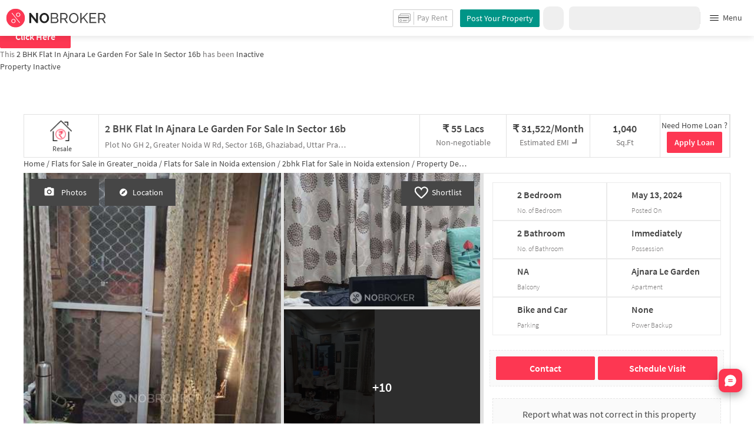

--- FILE ---
content_type: application/javascript
request_url: https://assets.nobroker.in/nb-new/2/2.3eed6ec4ba27a235b5a3.chunk.js
body_size: 2253
content:
"use strict";(self.__LOADABLE_LOADED_CHUNKS__=self.__LOADABLE_LOADED_CHUNKS__||[]).push([[2],{1889:(e,n,t)=>{n.__esModule=!0,n.default=void 0;!function(e){if(e&&e.__esModule)return e;var n={};if(null!=e)for(var t in e)if(Object.prototype.hasOwnProperty.call(e,t)){var r=Object.defineProperty&&Object.getOwnPropertyDescriptor?Object.getOwnPropertyDescriptor(e,t):{};r.get||r.set?Object.defineProperty(n,t,r):n[t]=e[t]}n.default=e}(t(1562));var r=l(t(1747)),o=l(t(1890)),i=l(t(0)),a=l(t(2230));t(2231);function l(e){return e&&e.__esModule?e:{default:e}}function s(){return s=Object.assign||function(e){for(var n=1;n<arguments.length;n++){var t=arguments[n];for(var r in t)Object.prototype.hasOwnProperty.call(t,r)&&(e[r]=t[r])}return e},s.apply(this,arguments)}var d=function(e,n){return e&&n&&n.split(" ").forEach(function(n){return(0,r.default)(e,n)})},u=function(e,n){return e&&n&&n.split(" ").forEach(function(n){return(0,o.default)(e,n)})},p=function(e){var n,t;function r(){for(var n,t=arguments.length,r=new Array(t),o=0;o<t;o++)r[o]=arguments[o];return(n=e.call.apply(e,[this].concat(r))||this).onEnter=function(e,t){var r=n.getClassNames(t?"appear":"enter").className;n.removeClasses(e,"exit"),d(e,r),n.props.onEnter&&n.props.onEnter(e,t)},n.onEntering=function(e,t){var r=n.getClassNames(t?"appear":"enter").activeClassName;n.reflowAndAddClass(e,r),n.props.onEntering&&n.props.onEntering(e,t)},n.onEntered=function(e,t){var r=n.getClassNames("appear").doneClassName,o=n.getClassNames("enter").doneClassName,i=t?r+" "+o:o;n.removeClasses(e,t?"appear":"enter"),d(e,i),n.props.onEntered&&n.props.onEntered(e,t)},n.onExit=function(e){var t=n.getClassNames("exit").className;n.removeClasses(e,"appear"),n.removeClasses(e,"enter"),d(e,t),n.props.onExit&&n.props.onExit(e)},n.onExiting=function(e){var t=n.getClassNames("exit").activeClassName;n.reflowAndAddClass(e,t),n.props.onExiting&&n.props.onExiting(e)},n.onExited=function(e){var t=n.getClassNames("exit").doneClassName;n.removeClasses(e,"exit"),d(e,t),n.props.onExited&&n.props.onExited(e)},n.getClassNames=function(e){var t=n.props.classNames,r="string"==typeof t,o=r?(r&&t?t+"-":"")+e:t[e];return{className:o,activeClassName:r?o+"-active":t[e+"Active"],doneClassName:r?o+"-done":t[e+"Done"]}},n}t=e,(n=r).prototype=Object.create(t.prototype),n.prototype.constructor=n,n.__proto__=t;var o=r.prototype;return o.removeClasses=function(e,n){var t=this.getClassNames(n),r=t.className,o=t.activeClassName,i=t.doneClassName;r&&u(e,r),o&&u(e,o),i&&u(e,i)},o.reflowAndAddClass=function(e,n){n&&(e&&e.scrollTop,d(e,n))},o.render=function(){var e=s({},this.props);return delete e.classNames,i.default.createElement(a.default,s({},e,{onEnter:this.onEnter,onEntered:this.onEntered,onEntering:this.onEntering,onExit:this.onExit,onExiting:this.onExiting,onExited:this.onExited}))},r}(i.default.Component);p.defaultProps={classNames:""},p.propTypes={};var c=p;n.default=c,e.exports=n.default},1891:(e,n,t)=>{n.__esModule=!0,n.default=void 0;a(t(1562));var r=a(t(0)),o=t(10),i=a(t(1749));function a(e){return e&&e.__esModule?e:{default:e}}var l=function(e){var n,t;function a(){for(var n,t=arguments.length,r=new Array(t),o=0;o<t;o++)r[o]=arguments[o];return(n=e.call.apply(e,[this].concat(r))||this).handleEnter=function(){for(var e=arguments.length,t=new Array(e),r=0;r<e;r++)t[r]=arguments[r];return n.handleLifecycle("onEnter",0,t)},n.handleEntering=function(){for(var e=arguments.length,t=new Array(e),r=0;r<e;r++)t[r]=arguments[r];return n.handleLifecycle("onEntering",0,t)},n.handleEntered=function(){for(var e=arguments.length,t=new Array(e),r=0;r<e;r++)t[r]=arguments[r];return n.handleLifecycle("onEntered",0,t)},n.handleExit=function(){for(var e=arguments.length,t=new Array(e),r=0;r<e;r++)t[r]=arguments[r];return n.handleLifecycle("onExit",1,t)},n.handleExiting=function(){for(var e=arguments.length,t=new Array(e),r=0;r<e;r++)t[r]=arguments[r];return n.handleLifecycle("onExiting",1,t)},n.handleExited=function(){for(var e=arguments.length,t=new Array(e),r=0;r<e;r++)t[r]=arguments[r];return n.handleLifecycle("onExited",1,t)},n}t=e,(n=a).prototype=Object.create(t.prototype),n.prototype.constructor=n,n.__proto__=t;var l=a.prototype;return l.handleLifecycle=function(e,n,t){var i,a=this.props.children,l=r.default.Children.toArray(a)[n];l.props[e]&&(i=l.props)[e].apply(i,t),this.props[e]&&this.props[e]((0,o.findDOMNode)(this))},l.render=function(){var e=this.props,n=e.children,t=e.in,o=function(e,n){if(null==e)return{};var t,r,o={},i=Object.keys(e);for(r=0;r<i.length;r++)t=i[r],n.indexOf(t)>=0||(o[t]=e[t]);return o}(e,["children","in"]),a=r.default.Children.toArray(n),l=a[0],s=a[1];return delete o.onEnter,delete o.onEntering,delete o.onEntered,delete o.onExit,delete o.onExiting,delete o.onExited,r.default.createElement(i.default,o,t?r.default.cloneElement(l,{key:"first",onEnter:this.handleEnter,onEntering:this.handleEntering,onEntered:this.handleEntered}):r.default.cloneElement(s,{key:"second",onEnter:this.handleExit,onEntering:this.handleExiting,onEntered:this.handleExited}))},a}(r.default.Component);l.propTypes={};var s=l;n.default=s,e.exports=n.default},1749:(e,n,t)=>{n.__esModule=!0,n.default=void 0;var r=l(t(1562)),o=l(t(0)),i=t(167),a=t(3003);function l(e){return e&&e.__esModule?e:{default:e}}function s(){return s=Object.assign||function(e){for(var n=1;n<arguments.length;n++){var t=arguments[n];for(var r in t)Object.prototype.hasOwnProperty.call(t,r)&&(e[r]=t[r])}return e},s.apply(this,arguments)}function d(e){if(void 0===e)throw new ReferenceError("this hasn't been initialised - super() hasn't been called");return e}var u=Object.values||function(e){return Object.keys(e).map(function(n){return e[n]})},p=function(e){var n,t;function r(n,t){var r,o=(r=e.call(this,n,t)||this).handleExited.bind(d(d(r)));return r.state={handleExited:o,firstRender:!0},r}t=e,(n=r).prototype=Object.create(t.prototype),n.prototype.constructor=n,n.__proto__=t;var i=r.prototype;return i.getChildContext=function(){return{transitionGroup:{isMounting:!this.appeared}}},i.componentDidMount=function(){this.appeared=!0,this.mounted=!0},i.componentWillUnmount=function(){this.mounted=!1},r.getDerivedStateFromProps=function(e,n){var t=n.children,r=n.handleExited;return{children:n.firstRender?(0,a.getInitialChildMapping)(e,r):(0,a.getNextChildMapping)(e,t,r),firstRender:!1}},i.handleExited=function(e,n){var t=(0,a.getChildMapping)(this.props.children);e.key in t||(e.props.onExited&&e.props.onExited(n),this.mounted&&this.setState(function(n){var t=s({},n.children);return delete t[e.key],{children:t}}))},i.render=function(){var e=this.props,n=e.component,t=e.childFactory,r=function(e,n){if(null==e)return{};var t,r,o={},i=Object.keys(e);for(r=0;r<i.length;r++)t=i[r],n.indexOf(t)>=0||(o[t]=e[t]);return o}(e,["component","childFactory"]),i=u(this.state.children).map(t);return delete r.appear,delete r.enter,delete r.exit,null===n?i:o.default.createElement(n,r,i)},r}(o.default.Component);p.childContextTypes={transitionGroup:r.default.object.isRequired},p.propTypes={},p.defaultProps={component:"div",childFactory:function(e){return e}};var c=(0,i.polyfill)(p);n.default=c,e.exports=n.default},785:(e,n,t)=>{var r=l(t(1889)),o=l(t(1891)),i=l(t(1749)),a=l(t(2230));function l(e){return e&&e.__esModule?e:{default:e}}e.exports={Transition:a.default,TransitionGroup:i.default,ReplaceTransition:o.default,CSSTransition:r.default}},3003:(e,n,t)=>{n.__esModule=!0,n.getChildMapping=o,n.mergeChildMappings=i,n.getInitialChildMapping=function(e,n){return o(e.children,function(t){return(0,r.cloneElement)(t,{onExited:n.bind(null,t),in:!0,appear:a(t,"appear",e),enter:a(t,"enter",e),exit:a(t,"exit",e)})})},n.getNextChildMapping=function(e,n,t){var l=o(e.children),s=i(n,l);return Object.keys(s).forEach(function(o){var i=s[o];if((0,r.isValidElement)(i)){var d=o in n,u=o in l,p=n[o],c=(0,r.isValidElement)(p)&&!p.props.in;!u||d&&!c?u||!d||c?u&&d&&(0,r.isValidElement)(p)&&(s[o]=(0,r.cloneElement)(i,{onExited:t.bind(null,i),in:p.props.in,exit:a(i,"exit",e),enter:a(i,"enter",e)})):s[o]=(0,r.cloneElement)(i,{in:!1}):s[o]=(0,r.cloneElement)(i,{onExited:t.bind(null,i),in:!0,exit:a(i,"exit",e),enter:a(i,"enter",e)})}}),s};var r=t(0);function o(e,n){var t=Object.create(null);return e&&r.Children.map(e,function(e){return e}).forEach(function(e){t[e.key]=function(e){return n&&(0,r.isValidElement)(e)?n(e):e}(e)}),t}function i(e,n){function t(t){return t in n?n[t]:e[t]}e=e||{},n=n||{};var r,o=Object.create(null),i=[];for(var a in e)a in n?i.length&&(o[a]=i,i=[]):i.push(a);var l={};for(var s in n){if(o[s])for(r=0;r<o[s].length;r++){var d=o[s][r];l[o[s][r]]=t(d)}l[s]=t(s)}for(r=0;r<i.length;r++)l[i[r]]=t(i[r]);return l}function a(e,n,t){return null!=t[n]?t[n]:e.props[n]}}}]);

--- FILE ---
content_type: text/plain
request_url: https://images.nobroker.in/images/8a9f82b971260ccf0171265fc722107d/8a9f82b971260ccf0171265fc722107d_851631_45868_medium.jpg
body_size: 37835
content:
���� JFIF      �� C 	


 ' .)10.)-,3:J>36F7,-@WAFLNRSR2>ZaZP`JQRO�� C&&O5-5OOOOOOOOOOOOOOOOOOOOOOOOOOOOOOOOOOOOOOOOOOOOOOOOOO�� �h" ��           	
�� �   } !1AQa"q2���#B��R��$3br�	
%&'()*456789:CDEFGHIJSTUVWXYZcdefghijstuvwxyz���������������������������������������������������������������������������        	
�� �  w !1AQaq"2�B����	#3R�br�
$4�%�&'()*56789:CDEFGHIJSTUVWXYZcdefghijstuvwxyz��������������������������������������������������������������������������   ? �匤Q:��1�ƣI�I`�>^=s�Tf����c�[(8϶���^���cq�Ě�mb���9i�K�����֓V�8`�h �4��@i��<҃@�A��F.�`K�\�[��@��[��@n��L�I��M!4��� �)���u -�����Ǽk���+�b�Ǯ�Elk/�d�6�B�.�e@O�P��1�S��σ���ئ<����@�S�Ra��ʪ�dbTu#�bG@�%#?�)Q������Ip�2X~T�ZTE��4�����TV�u4�`3��̞�c�t�8<J�In�� w���� Y&Bֵ9L��Z��H����O��w�΀.o��z��$�/�P}�wSI�����Qq�	n=P��|� �O֠���I�������wD��>�/��� hOZO=?�(�X�ܿ���QU����ۛ�mWM`x����:S�<Ftt?�F�?�4��U�Tm"ů۲�7�鎵H�����Gp�~x��=9���HA�'�Q�����%?��� VE���d�]���
t ��C5�U��$�=u+"~����a�g��w↘��i�?���/�����=n�K��k�:&�>�@�x���5u�7�AL�M�4g�R)����UǛe���с������9� ,����Ɨi�(Ϫ�>k[�?뙥��|4r�z�i��b���w)���U�|VW��}I��t��d�D>.��%������%��i2�b���hn�5��$яD�_£� ��N?q�� �%���f�?�l��A��S��hz2��asB��5[s�$�S�R��I? +0�n�
�5;��� i���� �Var���<`��R�ɲA��5>�(�Ѣ���U������Hc&ӭ�3�Z��e��Gq�U��	s���'�O�Fw��4��2E�Z(�ʄq���M�*�m�����nb��%$����$�?�
h��G�#RY٤����X�o����kY��~̤�����C��j�Ϊ� �<t����k�8��	Rx��mQ��ZL~dё�o΁�[��:�" 0�Y@����^d���$�>�F;����@V�<�~�R�����$�\�q�5>�VE��R��=MW�vb�̛\p>��/�x.��y��� �q��At_��T�SJ�H��:��g�4���u���`�})�a���b{r:�����L6��Ճ7�B�����yGi#1��n�gO �L���h�$}�l���&r �b�k?&��� Z�|�e�۶\������O��@��D�����@<
�IPm|���J��u��U8�j���:t Z������w{�m4m8��ԡ��M.� <7i���, >��0s�iw�SPӹ�p�z�~���B�z�ꂒ� �쬛�Y۟�f*&�t���0~����&д�� .j>�G���ÚY����֎M�Q�֞z=�� �L� J��/j~�����kgu&� �o
��_8��*#ቁ�5��G���}��� �{PNR�6��5��j � �C[�������\�� ��������b��b89�on�R�0W�^��})\,c=��[̆"Te��F�t�w,�TK��ʛs�XH���9V\6;��ie��H��uOQ�is62=qe���W^N�:q\�Kh�"�
�<�Et���ʰ��䃑��+�����$x����@"��Na� }$5���V@bS�sk���Z�\�^k��� #V�͞�����B;w�����wPGJ��Q/���Ev+�aX��˒v�	�����#s)
De��=��s·so���	��jӕP� {Q�1��f �+Ҫ�\\[]+�r�0�2x�i\gG�Xq9�$�Z���$�ch���9$�ӤT�ْv�u��A~���n�Ҁ!1JT=�K��;���	!�V<�
a���C�R�V1�ˁ����g��+a���櫽����&=��f���*}8=ơex���$�7]�/֭xv�e�ə�aI��%q6_�D�m�:���~}AEd����ֱ�a'ߵ��6��[i�)�l��/ı앛9��\U�� �=�����ӥT�I��bMH:J^a�GN�u�]R�{9aKiY)�9�5�m��v`D�)�����C�t S�%�N=Z� �{�AS��z�� ߱I��9��4=�M�����(�R���x�?����E;����,��A�M��#�$SƲq�Z��� ��ϳ��i�z5	�G��� �� �j�?��� ��j�쩞���/���8֣�6��0�f� .��b���}J��h�4-�^ۼ3ʝ��dG+0� �����M���P�4�lW�}Pӿ�t�� /����d޴�coZ.����'�^��Vg��_��c}��i��Qp�7���na?�1K��Ic?�!\��q�M�+��(�X�p;:� �B���ƹϳ��Ji�OCJ��:O)�)�*T� �W5��v��0���$��i\9M�Bo�"@ wm��������F��F������V{�c`�QrA�ҦE�i��(�9�L���ɾ�K)j������_灊�ֶ��c\�N��5�p2ꑜm���H��8��hY�=�ĬxU ~U�Ӗ�C��kE宇rH�1�1���7�����s]��Z�JNv ��z�@�"+u-�ʷ�č4��$��׭1�P�t_$Ơt�S�":6єz��b��,1Ry�I�&�i���˒Br`^j���$�d�8�]�ؚL"4�s�{U��Va����.�=c�i���B?�%������X7�p����u�Q4�h�X��WѫOH��7d�@RGP�U�#�+�Ӣx�hD���WY��/S��E�OϖEK7>4�A�O�(�$۽|7f��)�S�)�,Oꙫ7{�����<�ǥA���<����~c4��t���F��U�f�w^E�$n�'�K]����t��c��-�982~T�	j�=V?��j�j�����8bc�4�nN~����gT������j6�t�~�3��k��Hf�zJ� ��ٮ�l;�� |Ӆ������5�%���ϥJ�S�T�C^���׋�c� -CN�]����q���>�� ��>�q��
�Znmۤ�)RXI��5�6�:�B7�OMNLdƸ�!��,��I� �W&5O�d?:C�/x��Xy��� }Ra��O�
�C�F̄R�N/G�����j6q�Mr��DO���$�3���J��j&S��+�mH�����'k��2Hd
�� LQ�>[�T�0��򭡁����S=�W)70ؐ�161�P%��1�ϥm�y�3U�˳��r�#�K�w3����i$ �H�U�`Ac�ǡ�J��/2 �#{��q�~�+�� 	9cY��/R����J��Ys�q,����͏ʵ�/vN�.�x�޲�a,M�c�C)E[�/ �MhN��	�<��T�e�R0NO�V�GU�-�\�����ph�d��na�}nڟ/K`0w9��b�£;�"� �=&0wn�{�6d�ID���$
��)a�N ���~w��{T�#���?:˚����0����L���n�K���D!�E\\sV�����O��-D��|}���� x�U{g������D�31��xz����µ�O��Y~��|�ƓO��玵���g�ӣ�~Ub#���K	k�Q[��G�V|S �5߇��)���M+"[�9� �T�����}������G�(�p��#����ӿz���K��I�9�������������cL��h���+�s@z$ʾ��{�� ǍQ�o$1*�1��B"_F�2�+cZ~����͍��O�U���0;�C'�3Dxc�|��g5��_nM+"����BW$�JII+�TC"(�==(+��t�r:T�(���u�{J�FƘR�~~��qQ+rjž&b��
[���P����}��'�J�W����>��J��� ��!�=b&~2:g�Hc"9���֢fbs��b+��)��j�mp�'^x�.��� x� J6h��8�Z��V�kr?�;���z�}(1:���&��E|�� �s\p�������@k�^�/�4Й�\g�m���Uum��&�e� q�ա'�5�j�4�����h��� w6�<~	?�p��>ⴒ��s.1�+��T�g�e"�<>𶣴4�� o}è�m�ʎ�Z��?Հ�c��ҒE�U������I;���2A�zƣ
�E,w)��νm�N� ��Y�2�_h�8���k^�;���?J�d2D$�6�^��B�d��cU��mP�<{�T2�H��dz
�R7�� D`�.2� G�Op��V��(T�F�܏Rk.9D��p	��zҽ2��ԀơH>Ԁ̎3���7�V�r���U~y�lUz����b��� c �84�6�u0Z�l�8Z��dZd�1$Vm�Z�bv�8=jս���-]�r
����)X9[4�����*�ۧl�? ���� �gs� |����l��*&#֩I��>ky���5BOF_b#� Wԉph۴p/�$gcn#�*��'�&� ����,�.#9� V?��̘���WБ���t�S�c]���.�����?"��xҊ@L��&&n=~cP�?�-��������YSϜ���R�$�y�� ?WG����9<� �*�ZHgtd�X5����������;�^9002�ʟ@�s�摲�Q��+� }�e�I=qY�fWC���S(��EI��ҥQ���d#a ����^h'y$��N( �����¯1N�*��Ea�Lo�p}=iE�/Ps�R��f9�ҹ.���9�,1�0��t�j��s�j��@ۏ�4\V+"��2��C$�:z�d�JTS�q�z.;��C� =MI i#H��F0��V� ���s�E�E�b�F�r����WY̫� ����X������ qg?���U'���6ݾSXW&uÒ��H�¾;�v���~�1��?CT�)��Y�]�Q�!W��s�'ڮ�;Uq��6����8�>�G5�'�W9�ɥ't��<�l���? B�$��� v�����K��#���Ɯ�̜1����{�)q"���T�,Xc f��kL�Y����(̞Z�>�sAH|wɒI��S�6I.�2��Jl`tQ�ǚ��L�^˱����"�ƣ!@��*��4^k1$ �Q�2HP8�f�c�&��L��1�MǛ�C6Ϝg�cNA��Ŋ��?LVk"6܌�9Zѵ\��Dgv~�����NGB��X�U���rFO�i^�1����h��0��5.��?O��!��:���8��es��z�� }l1��^���Jj]=7��� ��JkqKc�ЀL�'?L� ��������?�f�:�Yi ���L�m���ҹ]�C4H�q�I>������Z��/!���^n�E�q���?���.@��m<J�����1Ц|��Ìv�Rh�^��/����**-=��Q�n�
@I�9�77K����ۓ[�+��0�=��9�t�W([����ԫ�r����j�D�!\���\	��3�f��q�>�nȱ����b��ԉQz�1P�	VqJ9yqB(G>�<�
&���ǭ:�~��v8'֫,���j�E�5=�߿�^>��X0}�nq�� �P<�ǰ��w��US��Աf��"?x�+z��rm��dS�n��Q`���D �2j�T�;}�]�z�{[�%,DG���1�E�� ��q��}jrF1��*C1S�������1`?u��Qa�1[�a�=��B�m,�,2��E��~o����O;��#�=���[w �K��b3/�ʹr�ێEt�Li���ޞE���7<~5�jA���[i# w��B����1��������$E.��X��v�?\o��vVbYS�{�	(N+w����v� Y��`E�fX�Y�z稥�H.X����������:�Sc�4�� �
�Ve�������v�в�Xm�����^y�'�Mg�����I����e�Q������Vo��b�r��&���d+���򪪬�f;I�M!�m1_�B ��t�f��ΐ6 �ơҝ���aQ���j�~��y�:�#��I�zU�H٭.���`Ƿ5Q6S(�qb+	�9�)z�3�$j���-Y�s�I��W�Ћ`�~L��Q@�ө�h�=)[��R3J�w�ZD�kE�fn��R*��ɺ���@��Κ&[��ɠ��y��?���\��b���X-� ̲�N��,$���B������ʅ�,�[$��� �EM�A��k���G��4SJ�@�4��FH0
����^����­��P �NW�~[}\�^??�"��yz��F��� �x1�`��\ǇF�u��&�u1����W"�9;�]̭���59�B1O=�jn�g�0<�~������	8#�Hf��qLg�>^���i;���,��ܧ#��Ic%�%M�������^f;W�rOҜ�Xr@QՏJ|η(��D�@?�?�j�f� /���Y����ϭ#ş�#�	��P}���*������ y�����Sem\HHi��E�ԘK�.�Jye�_��UI"h�u�{S�G��E$�P�I$mQՏAS��xE�$(9Gj5>Z58�޵��=�Y`(�H � :�&�E�`Wi�^椵mܟ����Tf�؝���s@���܄����UDL�B�O�X����=N1�¥�ż�*	=���@Ik%�H2�e�{z{�� ��V?�J�rFy�x|��U�R���@��W!�����B����'Uo��}�I�9��nxc'O�>v�1� W=#|��xX��%����
Ly�q�c���	��܈_?/'�j\����>�v� ?�B7d�ls�	�(��9�Ԑr@>�����x�`5\��Ğ8bj��Tq��iOb�ٗ!c$�«!���U�rE������d¦�1���cD�_%�������̭�|���V,�$c��#���9�3�6M>��!�|�v�[Tƌ\����]U��8^q�V�� p�y��f�%~��>S�`z�b.M_�1�J�r@9늧��0@�y��R����C���DEjxiwu'����� ^���kxi�Y������\���(ac�
���?AX����.~�uL~5��V-@"���(��f�� =�l���V�!-��5�-�X1�gҊ~��TX� .���$�Lh.b��� ��y�jɟTERCD>���4E�z�G�`SǮj17��8�m��jX�� ���F��]4$��7w�r�;u�{#� *�����Ͽ�43�ցMZq�d��
m����� y�Wڭx���7&	dS�²�9�����@"x�.c����8=�_�T�!���A��4��`=*Yhe���c�_������^jk)2�6�zU�"��i۸���j���*�,��elGo_��R.Ky'�jך�to_�L���0��ö=G�P�'�fYR��G8� w�R�9���N�c���z�
B�c�� �?�Y�p���_�$#��l�}<�*�D�%�+�� u3�5��|�z ��S��l���A��J k��6I9����Mٽ~��U�L����O�t��OK��9��Iпa�֋�����A�w=J�fJK�'�>����Z.�Jw�=i�<��D=s�\�+$��vܮ-���& (,��\��$�� ��k�А��n�����@�}�J�u&-}.;9��ܷj��FV��zn4���[宛��?��PyYc׏��r�Ĩ��v>�b�br9�s�<T�a�L��r��p�G�f�&ݙ�I���)X �/���L�vh$@w�;��^*
g<�?�(N��})��Sl|z�����=)q�<?����_ț��:�<�y<��8����F�#�ғ�
IU=i���"��,�@��;1��ϰ�0)Ks�dds�j�o�$�������⼏q�/q8��kH�
Wh8��[�0E��6�1�����4����?v�'ߥTD=j��)�o�@A�F��=)_�*��>���ȟ�ϱ��ō2� O�s\���k!� f��Ei������g?���:�����@
��E	�((����ҳn�w���0]�Z�,��b2}��q�������~�?Ɗ~�"$S�# �g9?\J)��C��R����:}A��ǫޜq�s����Ƴ2ⁿ��t����9��QI��F;5�z�� *�%Rb�@��ƹ��D}��5��NX��P3��+}�К�mi�ע�9�?�n��ݤ�r?˵r�")3s@��rJ�*�!�Q�UPb0G#�H����Rka�������ղ��$���j�(�v�/S��ҧ��"�(�1���2��Pgx����d�Ǵ��k6��ʄ��A������:8��j����L�;fH?t8|�#�މ���9$��V�e���dL=@����(��TJ�c��U�ْe�F�#���P�E�	m���c��qT��Caj�d<���2�	��>� �um�!8E9,j[��ei��1���ڪ<����tJT����pz k{�s��tK@Ag��:�m�(�a�Cg�=�v::%��s��i�2�?^w~q�O��ס���k����/�Ԥ8�A)�Wuk�4e\���m��߭po�2��� B��@��QU@���Qq��)��~PGB=qڞ����J�=��>f��93ס��&�i��O�P��"���Xyy'���J2���UwDAX�V�}:p�_2H�bW�2�\���.r��q�q+� *���Z��f�<I��&�r��a-�)2���F4�Or��z��L�"���a[:Jû��t8�l�P
��rO({
;��q���'�{�����돦j0�R�^J�a�9�R�N��pd_����)��.�.�!��/�ÿ4�YH�;,[�ʘ� 9��sO ���CH�~	��:���v���r8���-q�&��H��:� :�I[+�b��V���{���*�����rl�/(�g��k�� 3����'�I<���3J�IN(d{8Cw%ʎ����a9�غ�����E\EK\'&���a���ލ�V��2����9'�SD�?�Gb�(�����u17���`��1�\��#�39���Wf��v�?e��~��r�?Z÷��c��t~'���� y��b[ƭ:������!��n�t�*����<RP���i�u
s����D�N�>Ps�Z (@P��c֩�|��E z��[�Q�bQ?���$�J�����9��V�	�zV}�Ϲ
�v��R��-��#�3�t�� s��2���Ҟ�����7�GF�z@��ø��}+S"Y��R��e����ҠI_r���<��R,�n'�GGG��R�%Nd!S�w}=h�x�QN����f  6�9
*_�mO-S�G����ϭF�d�.��z��i �~��21)�7c�� S�݊c2)�b8ڕ6�0l�z�O���rY>���� ���� ܤ�"��Ѭ��yB�O/#s��]�� Ҭ��!\~UH	�����7�;�e?�􉸍� �5�W'�*C��?Υ�l!m�)� ס�Ă0�½�y�� �^�ѷ��8`���_�TKb���w���	^�� 
�p��^�	���;�>E�� �V���/8=�Fc���Ѯ_�9J����M|��IS��Q��p�\P4M�Ϋ� ���m�9%�&3��Hp��E�z�sC�1V �,*Ե�4�� �\a�5�Pv��]�f�N)ӻ���OL ��FD!��%��qNA�$qܨL�O��b�����Kz�b�}�I�8�=i��[����A#�^����6\�A��D݁�j�A�O
 �AV+��Rv���x��� ��b��_����n�X����7��1��X�u���4�צ���f������1$��<�r=�OS>^��RÏ�5R�ܙĀ�`�z���Z> #�F�˟�d�"X�}�	1�<�=詴�>�e�X�A���]<1���:Q���W��Q��� �Rr~a�f�0O�(�%��HJvx�
�|�κ������6=똻P|H��`̸�+�a��Ð!�~!��@�����Ⱀ�� zy���,a��V@?C\�quv�PƋ����1�J�m�9�zHة$�i��qړ4E6d{��0@���1�P|�֪ɺfo�}}~�yd`cF��(bD�A Q����9<b���}j;�R8�7#2p�~�1z���8d��(�:�5pd��!��*������W�VO��A-�
��l03��B����y�22\*"������_�ҙc� R�&:��U 6ݧ9�V�ȶ	�Dہ�}�I�� ������9�<L�;pGCKL��)�=1V,G� �Nc9'��z�g;ʑ�T�p -�$s*ݞ�wV}��?�\�W%zcv5�V��c�k��4\q� �^Wt��2�������x�L� v��F���s�Oq��mO�u
�.���z=���ʞ���Zr3�6��̋��z���*ŀ�c��J�E"9�4|`8�������8 ��ƭwB�����Ԋ�����#$;�T!�6@w���֏��J�v���H�� ��ϥ+�!a�z��i�%'�Z�a�0����)қ��(wbC3v���/��o~����t��q�R�oCH�$���3�֙�LK���{z�����A!-]� Z�1D}�V��=��V�I����x�4�Ig�wI$e*H����ĻNT���E��&8�U�<�
W*�iz�@�R8��Hv��ծ��D\��k��2[����?����Po�h�(������" �u����?N!"f,2�X����T�g��'|��I� �V-����g�����E�N����ԵQ���}��������a��<|�s�f��cX���9��j�_�|`L3���$k���/4x�o�Һp	S@j�ě���!�U�L ��S�ιd��7����~n��� 2�yd::�;�ȤgЃYwfD#�e�v����c�� ޼�UB�G9�+��ȑHc�Y	���Oc�lL	uo�S���R(�p��i�==��k|���	\���Ҵvy$�%I�T�(�@���ïҲuJ�w�(�J��%�9��q�?ʔw	lU�f0��@�c�{f��Gc�裀?
G��˷j�*h��e�@w�� ��L�G3��y�=X�Af�匴�1�n{�KV)�<�q��O��Q��������A���ë�s�j�D�<�l��p����4�j��������;�Ȕ,g��w}M"�l��6'�G����y����
����	>h2ú��jT�n���A��@�:��e 4�9�E?ֻ�G�b���W6.w7IQ��z�"�E�������c��{�z�-C�<�� p� *�Ij���Ǝ�O�Ů:����ɎE����¸-O�ũ� H9���4���r�\q���Z�e�!d���'��v5CUܻK6xbx�j��Ќqן֩�^�F�����H�3��\0֥@Vc� �0*�РV@8F �֦t��X؝��CH��ؙ6���N1�6P��a�)�>��61�d��m �u���a� U���Z�=�ʷ����L�� �WY�Qp���ʠ�����r��.��kBE`@,�GsD�v!��Hs�=�Uytl��H�u���i�����s��.������P��O#���)��i�y��53�0������r��ͭğ��v����ݿ���>���^]�Lz���ک��gv����ܿ�+������g��������K��ѤD�<<ח	���~�5�B��<���=��BFo��Ƞ1<�?�j)�
��-FG����'u5��T��5����6g��>_S��]c�����p�Q�}��5�k�u��x��b�[y@�데�����ŀ�)��UBG��LsZ�r3X�@8���A9b9$T��qةns�_�XQ����Ub��H���;B���W�l3�������LQ�nU�Z���r@W��j@�Q�|�~f�% ���=*��%$U��OC������j��܊�<GΌm,O?/�j"�	l>x�iY퇡(8ǿҬ�Bn@'{��GA�5Z9ų�w۰����j{H�S��M˷�?*�ژ�D�A������ޣ��������Gn빎��d�=� �Y�qt�|9��
��Hb��'b!�1�z��:ɰ��ls��7�:砫��ٴY�岣�^�� �@���h�_̥J������T9Sчz���jݎ�+b,|��@�6s���Rp+�Z��K��V� pk���4"��� '�&?��-E��z���4��� �?���aSԥ�wI}���8�Wy��Co˝��=��	��H���{+�,sǶk9�K� � ��32=MR�P���������yY���!~����R�l,J���MH�B5�LL�]�[�F2�0_$�Қ�/��X��O�c��&�:�8�����x3�L0D����in�� $M�Pz�x���.�R6����?�UR�.��6m�1'#�������R�4�>]�a����� ��\4�����sU����0ʊ�c��ȫ"H���h� �9�Cwc��P�JH��"�I�*+��돟
}F*P��>�Uw|�4��!�H�ꄆGSc��<c�i�i�P��ya=Y��fѶ��U�Ǘap����V����|���R�4��4[�x,d��5*�5s��d:0���1��ְ�̒���5�@<�%^�a����%�!8c�u�a�e 6�N
&>����8]����с�K�2\����Y�M�6�a��TI{T��g�2��������cO�(�;2.5(���)�#��`V<�y?�-�٨����S�Ԟ'B��P� :A���7<��ߧDFy���� Z���F��Z�4�[L���@($��zaE >����VW�>9:��֝��H�v�v�V�F�7�\��5-2���$�����{�7��@<�S�:�r�AB2{�3
�x�I^�{�>]�v�����?� 8��r*��s��c�������[Uc�����Um�ؑ����q}���O��f���P���H����=�ȫzc��&<��M�r��d��*{�����@��۠���c����G��>��XcrC)���`��C)lD�r��}EO#5��do^�?OJM��Ԟ�6�$hTu��^0}=�8�)���#v�=A�V��gt!��"��|��C'�W�b$uocQ<��
`ӯ�[��� �=��I�moAҎa:l�ݳ4H�y���r+����p��{�2��~��w���R!�����.Ǭd~u�)A#���Z�L�z����1�x����"����K�A�>s��M�;��ݎkM������v�j]\ē�ؒ��8�&���V"��b� Nv��Vm�T|���ZN�to�G��ˆT�c�$�=�4唕��F�Z�d�.;`��G�Q�(p���
{��'��c*Hڡ�[�#�E*%����Uq�]����58���X�a0I�*�$;1��A9��Dw4�ĖQ}�Jg���D�FX�������)-vs,$���9#���y"mI!O�Q�E��VbN�g�'�Ϲ+�F$/=�z�RR4|d(-��9�b"� g�qUp�'��)8�_��(���Q��!I�À���z����y��0@�@��|�tW���j�����$�Uu�BI4�!d$M*�����8Q��qךe�,�!3p)��2�_�.���Gc;0�G�YB�ZF��Zz��Ҧ'��Y6�ls����Z�<�CR4)I������@���U
�]���q���1�4�0���ڨ������|��f��T�v�S���3E!��"��=�ߋ{Z��UMXf�#��*ǉ0c�#���pCXY��E�Ț���)�ڞp�jc���ƺ��ܰ�@��@�n�hnm�T�?��}� �ߥn�
ܺ䞇��c�*��ҥ�\P��H�Ǟ�ۿ�GҧP 5���x҄�օ8ݔ����^�չ �ʡ8#9~�Q��v�q��jXe��˞��Vd�w:�r:S����Ҁ�M0��U��隇�`�~]��;S3�q����O^�2�΀�ϯ�Fb��?/p��Vln��f�4���PrZ�l��+����zST��e����5%Ă�y&R���Ri`|�����q�{���F̠���� ��Fe��?u�/�}�L� 6�x�ǥ7a#��i\�D0�weF��� J��� �V-����eQD��9&�6�8 
W)B�H��ͨ�19d�G#�ݷZ�4��\�,x�Wֻ�kH�a=��d�Oq��?��X��m`� �c�D��e�c=�!�>�����[��2����C���\����wo,�,@�z�~�#$�I_�O�O\�V|�Z�@� 9����2r�6��I���R�
�qg��@-ǸT����zu��P	�(�R��Tܜ�1}��e�_������ ר{��u����A��q�Qu�Bц��,b���_/v������F)�s��۞��ĩ2i�&���UdC��8��B�OŹF����Y{d��$�r���U����A��$7�m�W�w��I�?�VLlQ��PAf�.��v �@<� t�̏���L��5�D��`�x+�J�n��F�ljm���d����gy��:������=�R']�}i�i�j�g�� i�d���V4�{q�$�:��u655�����*�dUT�lս]��A�$��=*���[�j�6ڃл�?�z��+>��A���#�b�}Mh�ƲD:�� 2k��@�8��l��ZBO.O�E�?ir9��Rk�:u�9����N�p��D�,)��Ώj�d6�(JBM�^���։��ȓ�$���0t�c���t�p'���P4h;�m�	2:���o��5�d]� �.2`�m-���S"�;<sU�(888�� dg#�U�C?̧$u_J���'p� ��~���ޞ�ޡ�B����L����o�Y�)�:�~��#�Bѷ��\c9��� ��S��/��!�w�ڀ�$(�8���HP�Hd=�P��8a�*ţ�LZQ�� z�ƀ&�5R����zԒ�ዪ�wq�=��R���� �\��l rS<���"�VUf8���j�!�U\>�p�M-��z��X���s�J�\�@,OB*H��X7��58\p7n�<C̃=�)l>b��ɮ[�Ӆ�d�u\~�!:ժ!����+��#���3u|H�� =���fA9V��G�#�����<V3��k���$��60G�%���*Cd��'���UL�I\���$e�9��!�ܴ0F�ݖg��j�[���[#�$:���͟��_~� ��P I%*r�ȣ��J�[��MgoR������<Ԛr��ҿ���L���(��	8*	�8�Riʯm!eR���<� ��7�kp�+=���Rc	����Z�M����2ʧ�y�X�!������K�Ȏ��)� �)-�-˱I ���]�.Bq��V�ex�۹$?�*���V9@1�Dc�$gV�"&�[�nx��I�^I�̪�� ���U[H��2�����*��2[��\(�׏�����%��d�>��8v�'ڇ�)J�ľ�̔���ҩ$=�^�\����TEx��[)]ݕA`��:���Y��B�}��>��Μ*��z[ ^� Sa�̩�UA�*�����[d�{$( �*�,LL3�p*]S�l���jL���}8�S9Y�۵���H�U�F�$��'
s���Z�:�Ǯ0��Zq��
��>���Q��l���u����bT�{:){&���s������9ʲ��`Բ�o�V?�7RE:C�r�E?A�2J���m�$�ҵ�"Z� @	#+)�J!8�#��V����>Y���1a��q�sӹ�VSH��8��?�j��̀[�EQ�^���H0#�΄�Q4��������j?�C�)��{*��(*s�+���N���v��x�Vr�b�zK� ֫#RԞ�vf��9���G�n� 8� ����J�6O��T��޲�B���t;0��%�@�L��*y>�Y�+p~��¯'��X�W� ����zq��/�#E�V����XJ�D��sҠ��7��X� �+p��KP�l����T���r��.��#�R�Z��&���X2��������x��}5Ц���ݾ�?��
�om[��@~������}�e4���FJ2� �Mu~r7ݑс�d����.Q�P�#�)��|m�ֻ2������2>dS�QG(��OL��Cf��� �&�j��
̮�F�3�Ҟ���0��s����ǭRV%��;\?��_Y3� ���5w^�Z�9P[�Vwڠ��~F����ع�E���1U^NZ�b*X�Θ}��P�rF�`�����O�a��Gp*Z��P6N*Tݾ"r$9�;w�Ipr\I�<㹢����بNO�R�Î�uf�(���^Ê�� ��M��ɟN*�Ͱ�~�^y���h��ƆiL��'�j��Kr��I YPp�6��������I9��i%rB�G��-����#�%࢑�������=�7 F����p��PX�������\~�RfH��UYIR��i����g˷�<��T��cd+-às��$c�MY�$k{X�q$g�r6�}|A螺�����l. ~5���..ݕBx �b�Q��S��\:��ơ���ُs��j{�Y�ll_v4�R�|�u��x��أKK���V��U�$���?�XZ!Wk�S�2�>���`6�#� q� 㦱<<�+c�3g�6ț��I{�9W�����E���K0�y�[�.~AZYg�p+db�y1.�r�� �c��r�5ө���Ʋ�3� ���f�5N-P��Ҙ�Wt�0�Ȣ��`v�)���"�+^H��j=Ah�8�A�*��L��1��Tۧݣώ`~��%�;��ݔ� !ZZ����YV�WM�o;� e��5�`��?: ��Ab�ǽs����yڷ.3���q�ľ��,W��]J�Q�@���.r�縪���yS�?�W-��Tf��%a�5'�	��Z�X�1�884��. ��}�H�2-�Pq�Ӽ���>d�Zll����.&���W��iX�k��� ��RX�[qe�ϵ66y��i�'���~��ZvZs�"�����.1�b�����?
��Ҟu'&���H��.:;~k@��H��=��R8nP�������t�h��@t���>R2Ե"Ɛ�'R%̒FQ��l�Zsj��\�����7	�k7E��'�����E�F|�	�-��V�˿�����`��#)��U_G�[��:� �A�EC�/�up>F<}E@	�j\�-Dӱ���ܶ�����8���SH��ɏw$�K��1�˓���Uܒ�j���0j�At�3��>0;�Xi�ͽ�G>�(��ȋ������X嬝�3.��J��"Isec�Ek���m,�o1�ˎs�VD��w����B���!��:qɩ��Gp�`n$,�"�s�֧�վ�&�����qT�Y�n�n�޴t�u@� ��q�� ]'�F�#\�X�dM�������4�vV!�6���ɨZi*9c,�+~�\�e���'<�9�.�{���E�\H\	%vP�����a���5vw1Ɛ�l.[�'?�T�u��\V�IP@��5f�r@={�L���<U�5.��y#44U��6iw�:�]��-5L:Z��XyϹ��
���S���dW'p�;7U#�N&oS&/�N�z	��݀8� d�07q��b�Œ�l�F�@��(i�e23�����6��t,O�Ut�%�{-K�0)l��7`U�Ob�W�N�;�L�EJx�^:�@�inb+���Ԧ�O�`/�w�9�4˖�T'#�2L�dݤ���ʬ�čJL�Qʢ�L����˚�F��2c��I�E n�J�M�#�+��2A=��BO*^��x�S��֑E]� w�9މ�q&B��w$���)m�2�e�=��'�v.�A��ZR
r�g���ؽ�}j�I���&Z�
�J����q�`P�[=FE2I�߶C@�E؝�9�ji�-�!w�8�S��W*��늛M/�T�ߩ4� `�֥V��TE���	#�SRP�%�d֜����@�*���2M�$�9ݞJ���z�R��x��ͨLH�#��� ��X�����Q���t��c)n`j���=���]j}UK����a�d�6[�ζ�$���:~�^pK"#e9oj�c�e�/1ry'5JYTd-�s�} ���Y��cۊ|���ϘG˞�*�dC��p<w�  ԛQ"�f�Y����2H���L�r>��;�x@&��=�Y�f��#��iJL��̍Ԏ�� �L��~Wa��x�^��H�8�"��Yߦ1�ֳa_�[��63|��sZ��K�ڻ�B�{����)lTw� ��. ��� FY7�άw�p���q��/�"��� dT�"����N��]��cY�῱�ƫ�L�FFkY����
���`9c�i��I�#�^�`d �ک�1�q���S���҆�����i6���k��\A�㗫���� �c�K���+2앵L�G'򪋹�E%
p��It��*iW�e �u��{�z�@��p�+&���+Dfȴ�H��?x�Rj�}�PmO�j;8��N1�4�H���b�TҨ�
D�q�L�R魺����2ߋ�nx4�62F�|��;S_)>BN}�
�Pp��4�)[7�I3� Mj}j�t�#(Z�js�㸐g��Z������b��s�c�`*�����m��#-�
�� �*�v�"�H�ﰍ��7��7��sB�w�T�+c�����D����U�q��r_�j�{b~ya�
�β''�Ƃ92py��9==j4R��Ni3��t��(�q�=E[�DKE(I��Z�0>P�*����`�� [������#��e��R7���TVn�y4���
:`��;S���E����9�� ��0(\�u��5�<>{����u�� s��߹p�_�ke�Kb%��tAԥ�eQ���C��j;�ơ>s���PH"�r�+�c�m�����/8���V��k�{���Ӷj�L"�xe�r:V}J*�3:��M3ypı ��O犆@��s���i҈�f��NHV�KR���x�H# ���q֮�?�)*�|�:�
�nC�� 3�MMsp�Lة{��|�O�����i��6�GگЎ�<��YЩ[*9�zJІK���p�ہJEDK���5݄ )<�� 9�U>Y�n.�a�'�)gE�U
88��420�/�	 �8���:�����@�S#��k
�����´�uK�#Sy0z� ��$72,�GL�*]��E��9�# c��� �Cr�Z�n=�tRX8�ᗨ��G��}��EJwe���sl	�P�~��z53�����"�\�چ'���h�p����?:�+C)�*�p�ƗY iШ�2c�aV~S&y����p[F	�ٜ���3ah1F3�ɪ�y{ێ�viY0�9�����\�������|�4T�J\� 
(6�҉�^h�?8�AϦ)/����0i�039#�U��N�2�8��7����M�*��b��w���oG��xڐ������;�F��gu� g�wy,�dލ�׹��I �|�;�=B���偨Ռ'�M*.�Yq�w�Xز�AÞ޵ P��MG�w7�VF��Rc!���Q2ǭ=��~d8��L��+d�0��^Vps���z�b_A���g�V����c��Ҁ,g'>���Ȥ҉`��@
O��JFq�7����Ǹ���X�x�۔^�ӌP׆� ��s� M�f8�����!��� !ZNxkb�3y6�J��?����c�W�9Ԯ��4#�Td�jf��ȆۆU;q�֩���)�Ғ�����c�}��1<�4o`�� ����D}�v�G�L���,�e�+��~�#/�;��Iq��}*^�[d60_��?*�m���`)?֫)i ��v���q��tǥ&�؛�).�U�ڴ�I���$�bU����n
��G�1�E_xcy �c�$������DHf1K*H� �����Z(��*��`T
IY\�0Q�G4�w�nw�A��� �E����,6�a�� 
��&F0K(R�
{W%��95��yW' ���ԙ�Z�^[;@��{��7w��>���LU[)ddV�V-�+!l}�����������0�8��Q���s�����i��0C�������X����c�,�)q�1Ҫk�{�dV!ϱ�O2+�?:���^D�r��~�5h�^��� �Mdٹy��<g�Z��T�<a	�+3O\>I�Յ���1\t�CE>Ք�F��X
��4n0@��Ѓ��*z�������9�Y��GC�c�2l��Q�$p;���676�%��*FU����O�6���[��G�]m�i)g6�x��
�/�Mj7����R�g\��K 0��Go�5� ��߉��u�r|Ԙ�B�~l���~�7�)�1'�x��Y\g�Z�"��#p?)��%h�W����w�D����#$�����Ub�r�����iepT�s�Ƙ2E��Cq�ïҮZ����X�*��[��UCٶ� ��9�N���`���-�s�:R(~B�à�(l�Q������R}��ʁ�SRG��zz�c��0:���7�t9�+I�
�а4��vc����-WBz�u�P�?�տ�FYq�6g����V?����"��t���r���W�=?�uU��̸dڸ���b���C��d`p�U{�+�@�2�g�cP�\�dPcǱ�i'o����SD?�N0T*��x�&-�Ƞ� �{��d�C�!�A=�I=)�IK�@ ��R�p\r�ۯ��K,R4��E��X��採М�FJ��3m��j�H�Ɨ,��2}MQ ,�'pg�ס�	�����`���֥��1>s����=񓚊�RmZH~�����S��%$�V~�5^�Hƈ����=W�� ]1#8p�b�tl,��8�}�>��*�?K"G�o`Ha��C�Ήl4Ζ�,bM���\�D�:�s��^�wS��*\`+6&>~A�VE���
��)�s�.^k>@��Ԛػ,ܮG�1b?��`�J��G?�k��0rw`c��mmL9���{��-�ҽ��έ)_���q���e��Ki�����u�p1�9jYKi��$�}�W���+�j��XP�Y��R��j2y�E e_˾R�p8��vgfp?�6���� ���x�k�����S$m�H�?ֺ{Nmb<��N�	�=�˸�i�]����E� �d~$�@����?�C���g]��cҬ����c,�L�l��9�Cz���)#�;R(�/ݦ[��+}�{ԭ�.�P���H��?�:�1�NRAj�a��C6�T`s֐�e���뚄	#��je~6�ܾ��I���'�@�B�3��+XVJ�w�� 2�8��b��)8�I��MW�W�
QQ���T�:��R�G�ֆl�tL\1�=*e�6��������5��b���&����h�T>�?�����~���?��� r�����'����}Y��i�x梄�=�i�>n��Ԗt��%ӭ�@���P�Iw��q�اX�N�Br����E;��2�S���8�Y�Amd19�d����=��q��s7;�嗜U�yZ2iD~j��N?Ƣ��I#�p��:�Aң�}����aӟ���y��d/9��u�Y^5�V���]I�).7!�3dƿ(��y�iu�.w��ץNYWv��:�q�TN�l���(@9�*x�D;�,�R�V����⳵��Od\m�UI�А~��]���v�$)�U5Dc��o!6m$ԃ�5krL�.d�ƽC��"l�4¬�� �rk�l�Ï�z����K�RV ����Q!��n��Hb��R'9,@��p�4Z���+#BMD(�No^�M`K�z1��FO01���K�
�֑Zć'$60x�����~��Żz*���T��/�?yȭQ�'��6#  �Ab13��Rj$!��N?
��1N:�(��,7�J(Vj�­�c]p�'Uy�;̡g�ے� 9����SG-��lA�V'>���5����Bd���Q�5�D]����5C�]�t�_����n�1�O0a�wC޺[<:?��IL��	�T� ��?��W��9�|�V���� ��� :�8�3�w��2��	��/޶�wzԒ|��T<�����D�a!裏�OG�@a�F������������)�%u1��~�0f��3��$��x'��QD�2[�`u�,�ī���������>���YT1��MT�rq�{SC�|��A�s�9
� |��5K�H����ڢ*���Ls�vܙ�;�N)bVol;D6Ӣ�2m#H������"r2:�`�5Ɂ�x�0OcӚV���6������K;m�V��:i�gm�yk��2��X]6zB�� 4��[�B6"O��<����k>+�\��?�Xl���zT�;;7K}:�HUY׌����g��9$9�nt,EDQ��=�Vt $o��2A��Y��;ksq�:�!���V郞��T�O�$q�ʻ|�0I����n!�1\�(�1� �8��u���Ǩ�q�2Npf�#G��b��cWQ"�� Cȧ�����n��Fr�����Ec���B�ɼ/_�@!s�U�>|�o[,XݾE�e~��d��F=����$H�u8�b9�I��!-��rx�vB%&�K�pY�^Ӝ`�T�/!ݪ�q�5�2m�,T]r�u�Mb\����<���� 
ݝ
�X 6=�ax�������kr:xz�]��ϼ[[��Gl�޵8�R��t�0�9�������O#�h�W?+>Q��~��Ri$��吻�*���I<Ѽ�{ER�q�y��l��P��E`$����o�Ge�NjZ��m��<d�?:˸�����b �FA�R�}*�%��&���7L�Af�u~)	��叵fٶ>oƭ�]NO��\��՛c� �1To?{~Ge
?J�9Q���}�ےz�y�E m���۬���z(����5;�g�	'h�M����8����'�3%�I�O���'��k���^j�\D G
@϶+G�	X�3o#v<�,�m��>1�٬�p�� <�q[m��ԍ�dj�����Ύ�Kف�]����ט2͒pcl�j��g�kd��9��P����ޢ�-H��u0��';�>�4�9�CXn��e�C�>��7��o��i���Ti��ݲ��F��F���,_�(�zzP%�1��a���i$���ŽjȀ���;�F1Ե+8t��:�jG��
A�F0{�;8+@�G���#��4;�ͮ$P�1�<� ]b*,�#����OJ�-X���F74I����� �@7��� �ةWm�H�T�x��(C���=�R"4�Yb�P��UǨ�qS�<iR2�*��zS��%��"p%�\p٪�Y��\9m�%�R:�®i�,V���i(�HnG=��H��O���]A����.3���R��(01��u�ںcN�Wl)���3�:��W�Td+ ���S���dM�V�������A$<��1��tۑ�v&�%�9�e��B�!<��Q,��U��8�R�)-�q֮,�,�G$*��@_q���C-#��1�`eP��������(11s��+�=�B�9F�yF�!�c ���ک[���4��")?�k1��2���&�g��� ]a\�k���~�	�$�G��tH#x�5��X��ǭb���K(�eA���3Qٲ���>du6��E@;�~�V��)��-���[�	#��j�ȳ���d<x g�=q֨�M�>�ʬ����*R)��[[%�3�vX�$gmg���qf2�vϱ��Fr,�a�X����pߨ��HM��M��$3t__�J;�؎�m
ʌ�p���}�N� M���m�p��Y�{����V����#m��H#���F�[Iᑡ�����ϭZbH�u�jQ���g,Va��\��OZ��	J�c��9QL}B�F�]�y�!���G/#cԓ�j��R��~����,w3�ak�t:0� @�q?J%����1�Fj��|܀:c֩9��B6�����¨[ ��W$�-�|���*��`8��D2��dq�qzܺ���n�|��<֭�!�<��Ҵ��sE-�2�S�o��g���6��zW5�k�)ЁҺ_��\\yr�IO�o��rR��p@�]�B���]Ǟс[����X06��譩�s�U=G�̻$4���5c�;�AV�=k^��!� �mXkӥ4�[I�2)����P]Z5��B!�Hʈ����с�O���)���ؽmi�mw{,RdE_=�?�n���T󼪞C����Usօ~��AP��zsV��^8�;�;]�X���U��e��U�H��� �q���d�������"��#�H,[Y"� �?�Z�Ԥ�s��~����
 ��4##�J,M� 	������Y��r_�����AY��+9A����r#�,8�AH���/�?�E����	<g�%��e����]ޱ�F��&�e�j�<H�\��_�N[�94m��M��6�r)��f��:�3K�����*�<�QZ�#��6Gj}�3-�n ('nx4�f� K�2�����g�}M��a`��W���cB�گ� >fޭ�ͮ����E�����6��m����F�޼0�^5@%� A��ߝeH�]��������[�#�� ���������*��l�D�Y�s�Ҏ�d�t�[�A�B�Yv�?O֥ӣU�Ԁ���s�r?�6Y�k���T1'�g?�:��q�r3�m�f�&)�D���O5����=��sϹ��r!��"��w�Es�#�/�\`yc����&��犍Xc�80�В@y��L�\G=��k�ך��E�N~�Ӛ��b�$��m��Ry53gvM7y$��rK�,����U\�P���o��	`*�YJǡ�բJ��u�j�r1Y���8�;Q\�8
8�F�����(���Pޢ�asRX�Q�hX�~��:��>hg�%�H���W�E��rݪٴ�d� �朴z���yu��O��[M(6i�;��K3���>X�:���a
���J�WG6\�:�aYoi,l�T~��~Rz
������h�2}B�l��#�h�|cp88��i���n-f��#9={w���E��墐eoƻ9<9`� ���CY���V������:��6����=��q�t�x>�s�G��"�K�=YFQ!q� Ω1�v���89�q����CD��M�� e�*S���~k)�~C�;�襖F�I��$%T�����h�<��T�� A$�����>2�,�P�+�3ҕ�1�Z��	�|RNr8� �1���!Hߌc�7y�U|A��E�[Q��
�}�U-� ��`U�pM�����R3�ݎ���6�C�.��"�V&�6�y<~尢e\D���M�/�.I�O$�R���mц㧧֋y���.�f�F���'��  �ޝn���0[�{u�nX#~�0�sRD�$ ����R�+��,�m����YV�E��op����U�g1�(u�>�[Ju�Ey���>��ؾ���Y��D�#W�'����2�:D���n�\Ծ|��2��;�=3����D�0�}���&��*���@��QOQ��l�c��Pj+q���5��$`B�I�Q���Mg�`�N̞�����Y����C�s�#�ax�yỈ$�p>��H��:��5��[*bR?Z�nK*����� ��i������� 
��{ֶ ��R�
J��}�]U�k��!������������Ú߿#����R׼Rzܤ�pI�J눿����s�B��k��8?�5�MQݟ�S��E�2I8���s�B��MR%�1�qV�sU�QEY��2z�b6���s�(���X�Q@�p�gBO�5bk��5\n���^�� �TA�o���_ gҒ8#2���.Ga�z
KS�-�)��J�$����^���gW�0���i���>\
c+��
�< w{w�Y�O#QH��i�u�=h*��/>�	�'ʐ�E��[��ۭJ-b�-�9�c��8��������V=�����"�sH�	
	�����T�[�ߵ5��nvD��
�u,б���!h���}�J9��&�ZKV$���򢣓Nӛ����`��A�
C+�<�~�G)J��iZV8����Uq��mc��v�|�6Q�[�үyJT�-.]��E��b���z�b���ҵ��x�����wmO��@��@ݙD�[�\�R���z��t��@Hw���DwV~�S�H���v9���#N��[�1��z�ޅAxM-g�� ������� ׮�\�'����46ʃt|`d�&����� �~i��\ǎ9 ��C�:��Cv�b�'b�1���9���VS7+3��Ѯ� /���l�L�E���4I"�Wd��]Vݣ���DlnA�����{Es����r$1|���p��4f���$Q����?º�dR'sg�qڒHQ�p�#�W9�K�_`�|w�=i���4�B�f0p1���ϛ�����6�J9C�� ���)a��g���A<����R��n�+���$R/J��Q�����lL�Jc�cq�SQ�����׭�T���7�܍������Uqs�δ4-z\yh[?�i_>f ���]Y���B��)��
c��-�h��^A�mn>uc�vڡ��u�hA���{n"��p<��=;���wFs��֛s�B���S/��� ������2o[� u�u��1B29����x؅e#�l�2��^��	$��^VxX�)�wo��QS-��o�E;ƚ�QeʦH'��<�^k˥�F#@O@�^+�݌�c�X��������5�cdo$�_�G��{�D'Ȝ?�Q��4��   '��5���}��S)��{zm��J{�[�Eiʻ�#��cX�,�L�v�V1QB)�6�Sops�S�&�7�d5�`� |�L��ț@��e%c	��Xy���U~@���][�攨Wa2ujI���d�#�cQ�s����z�4��dL&�+��������ll��ǁS]�ot��x���Ҡ��_�߻�T��3�.�iY���9 ⬳�,a��
}���b��vԻn��iD1��_�PU��q�D�\�皲��+��Gt1��0�'��S�w2��3�c T��L�==j�	(���E@�P�u�G�V�	�A΂fʒ��*�Q�6[9=jц=���)����i�3H�Q%�#tP���g&�߰�Q�=*Xc�g4�F�EtnED���y��ػvی�t�򍽪9U�A�a�5",�xT��Vz��!I�# A�N## ��7cD_roF�Q�d(d%sڜe܉F�b��� ���(9�OIT��?qL��H��SSn dr=�6
~�Ζ?�\j`.�-���Jp��*)$���A��dc�l�c�8��#�R=j�,���~T����?Nij'/ۯօl�z���ڔ���-��3@H��U�V8�K���Us�$=�T�d�U>Q߭Y��4���N?Zi���fl O��c�g��Ν3�Tq���ߑR�Eof�.K�{֖Gb���i$'�� 8��EU�g��%���bx�k�*�*�G��ړ����'��ڥ]�qĽ����Q��<������܈yڋ��rxh%��^z�Q�c�>��4"��u� �F&������ƥ�ܱ�Eٞ�j�R,AB�g$���d�+�[��pi"��cʜ��0i5��𣑼���⡖�c��@�3R�����#P�f��(�R>��)�� 19}i�0���~*��r~Dc�P��Q�݋�G������V�ܒF��N��^��l@"���4�5lEu�d���9 uǽU�J�vBz��jh��-�K�����̥px��KX�M$E�ՙXm�Sʢ����ʹy�;v/L� ZE�a�"�|��'���$�D����`z{
.-[,M$�l2#v=#����2�e�Q��q⧴�1Fy(&zT� �>Z(�^j%Q!s%�
�K$�/�z�Ƣ;��G��B�hQ�J�!�Ljnz���U'`�-G�ސ���8أ$��YY|�Q��Z"g� A��������`JcI�F�BTaF���0=y5F��a�}D����FE)������QOp�7	�IØ�)�D�$g
K.rC��ya&��Oz�&�6$7���/��Ly�A�4��F�͗�F����u���g���.-%;w�~��K��H�=-SԎE{2nB�UMĞ�i�:�� r}�f�xf�o�ᕺ�Zk����z��Et7T��O�y��A�ԃBe�H���ۑ�T?iA0�zڬ��;QY�3�S)��K.A 7�N��dd��,$ĪTvȭYf�a�{ұ	;��N��|�'��p2�H�-�$�I�S�גJȱ"(�#�K���'t7w��y�?�:�_z�qf̄g� S�����Z��d��2��|n>��OF*ph4�ѐpc�ɺ"�2`�\����Z�����dc��\]��T�vf;D�G�FC��O�e��!V� ɢ�;��ְ���A���:�8�����"�m��q��0�?^jhl�q��R0���#��$q�yx������Q��bm��h��q �2��b��q����f�"T�V+pWr�L�b�O���?�`�>��.P��c�y�K����3W
�EŽ�<kvq�Uϩ��B��>�8�4�a�֝@NsK�+��nQ�S��;�T2�9�uYǰ�#��ο�p#�i�n
|�{T�(�Zh��I��<.}qN�������;��1�1���]Р�� �)�%]���1�����e&��$260�*g���0�\�4�9~��W��v�)r�\��,���ך�cH��Up�B����C��S�դ�s
�%�ą2x����T�"0ʰ5�ۗll@�I�*�!��15�����eInMV1�s����j�	X�KQ�VY�a��PI7ϲ����n�۴�r=*ͼk O$u5E�$V���u�.0��gRi�fte�1�r1S]ʡ7#�qЊ�˔20݆�c�ւ�ޤ�0�7��"��&R�C�T�4f0�q�1�Ze��k��H�)���q���Ux,���,V<��'�VRC�]{��i�1�L2 1���[l:H�X�t��<�u�ES{��EC,z+!����j��B�(*�K��p�� 	��v�mj�#��c�����Y�;�{�5in<�m��H��:
��*�^��!W�sZ�\OʤV��grN��qM�^,23l=��(%�Ց�"����=�#��O�T��Up� 	{դ�wRM���B�D8qAި�a�6�Y�_Jo�I9$�C���%�[r͵��U�2�,U��5��p����0
����ѧ@|��Z�G1dL��u�Jd1�#�����VC�~pT���@!�����bN*�u
>pT����YoDr(���ҹ�ԝBXn�r�@皊s'Ul{տ�$�p��?q��
�6�~�	��W[H�P��&�<Q*��&��o U��_´�V��c1[+�y�RT
r��e!c>�5R`�T��f�נ�tZr� {�  ���m�:�:T��������Vby�}?:B�� ?��zR,m#m4�K����P��$��f��k�N߀��om�͟S@����?QA��١��~t�\�#�cD���� �MA#ǃ��5=�,�n+��I�Su{�����r�9�O���4fc#i?w<��4I�p#�*�a�s�a�4���s�z?�1���4�lP��7ཅY#j�x��2ńQ�=�W�y�VQ��RKc�]��9y犰�P�º��M�';�P����{�I�3NT�c�Pۻ�1� e�n��5���U���Y�!����E�̶E_!VU����}ji"3�+2�p*8��AL`���� �5b\c	�ϒ`H�L�x��*��{��8[]�U��bV$��{Shz�hgk�IH=H�Ղ�$�B3d?�h�]r�,H9�zQ�f*�I84\M�����
DV�*�.����$1���?
|�1��b!�#��sY����Tq�:��{�	Z��^aw|�,H�֥�aNP�F�[�)'M��^ʽMJ���v���95�[��+����Ǫ��©�\3x8�s[�E�J˻�j|�q��_CITM�P��&�ف�,�9��z��Z����s�7J`�rr��)�-�]�8�0z���Q�`rZ��I+��3Q�(���0�+�wqEMn�f�<`Q@��E|�$F�F���r�e���R���39'j���}p�	��7l�-�D�� �2@�E�0�݂)��|����<yŋ�q��������*�W��Jd�;u�F>n;}�jDr,q`����s$�,h��y���4}�L��
��I��S���J�d��dq�q�r{�i.�$��ԛ�>�0���V�X��(�q�1�H���PWg'�����'�@�&OJc�=EA���F�x���;�;��9�O?*���J�i�rsL�˞1��5����r+x�IO�s�g�����v�?��46ь�G����$\D�/���V��G"��w7����#��M4�,�$����A.�j��%��>c�U�b$�ؔ��:1��G�BoF��k'�V*����e�`B;D�C����(;�� 9�����I;ƃ��5�ͬ�;\N��ZL�L2�?wv�{�\�W�mk;�Y�w9$z��I���y�h�#��U�t�e��� �\���1��m�%h��v�� AG3�fܾ Ӕ��+���K�;�+��n˻��K� Ѭ%��-��,�n�ӑ��:��R��#��  `����>yz��Ń[�#d.<�����ZV�-5��hVE�6��}>����+رwlY>\}})�X$K�ŹϦjI]���Lr=���헏�=	�VM�E���b�� #�=��]��Q*����4�*��~�*M�+5� ,�L����p1�N6ͼ7��{����9w���	�� U��S���Vr�`rh�X���)v�"BGҭ�1H>��qP��<�=zt�%Mʻ��}jt��S�?)�1S��"0�Þ��7�ဤ�g�\i��o*N=굽���7�ա��z}�h�rn�Cr��'�cЏJ|sG&0V=��H^,�ey��Y@Թ8��|#w��ER�� �+�f���4f��:,
��H�@��rd�������bC�P�ﺟ��< <{J�[u�St�!@�*��� d�P1�K"H�͛xQ��rG���9�lNV'�PS
aA��̄�)�n?�)ϱ8��QD9�QFs�i��4\�t�Za��TH2zS69�B�Y��5kl�2� pz�W*yr�IH�}�����9�Tw|˗Xp>]��Sv�)D��F�D��a���3��=�v��T���G�<3\�v���uu������t�56�j&�G�F*#{���X�� ��VΧm�����Z~\T��N������(� �c�J%r�6e�I�r��G�>#�5ZK��⌁�`M�����WwL��U��c)���Ɨm� H�����S� Zj.����l<-#�72�� �T�Ru��f(�B��nJ�n��F�����m��?�&����X�"oF��{����Vo�t�����Cz�S'�p*F���Fn$V�� =e�� ��Sk�t�{�����x�/���R}��&E���N�p�c���S��ݖ྄�]:�i��cO-ԏ�j����Hk�KO�"�쟧�ԋ�����qw{��_�?׊�-���v�z/�� �J,+�1c�������g����S�esqgg��)���ɧ˪Z<�#�v��+N{�QW����e!����pҕ�i�P�����i��	���B?礭!�+>[�R���Wm��G���*)��h��f��C���ˍs�Dpݏ�v�� 3E���[ϻ˒��X��{�qL[=YS���=*Ӛ�� �f�e���E|�4j�u:�/B��2��+)�T�/�v�#��KO	B���%���>íiE��Ă@�OCHr�� �R�]�qȫ�ʻVS��&��,�X��Z2�%�S޳�M؉�t#1O�RO��r�&��>��M)h���ӮA9�G$N=>��qFb}�<���=�2*V�=���=Phج9�j��[�`3��>����褌#���#52]�=v�2������b����<��R[���F �T(���wy$?j.U����u�L��!�GZ�G�YV9K��(�-@�|�Z3>@@y�Rܰ�Z�p�\ �q��m�����$��lY���:�)�`����$��W+��,6����̣�@j�aGa� ֪��g\ �EB��dc�:�\�lka���ِ�v�d��ݒ��I�S�m3�L�?Ҭ���  8�{�=�����A�i�[C#;j9%��̲� �ޤ�K|�nH�ސ�_ך�:�O*�pޜ�����˺�bݺK�Ԏ�gL����T���-��4����+2�4k}�}����D���)���%,�G~�c��Y&mft��M�F1��Ii[}����� �4���SQ��^�-M��2$�%��[eؿ��� ^�@?a�V�8�s+g�� ׫f�O��T`8�3��҃����j��61�$�?���.�"��jӷ��XS��n�����4���1����Mw���x�� ��MR�>��������D���M	٤��Io�$��*7����M}FI�m중@� Y9ڃ�����X�!���{��8�[&�&�opD������������K�V}BGR�j1���V�\�3���k<�t:s�?�䄌z����U'u��>E����I�{"�e���
�O����!�m><��%�O������՘��HF���]?_íC-Ƭ��Q����DX�:�ϒK ss��x���6����.�Ě���a� _�[�A������>[M�$�� �V]����Z��FٺL0���(2��Obk�q�����5o�8�-�WR����'�yC�_��Uh���]:��O�ܹ� |�j[i֑|��RK���Z������¿ܷ\�΋�-�T[�/֞:�bQ�4�i6�g�����8?���W�Y1mj�������>Y5���4�e��#��Z�3Ec��~Xl� �!�� ���:����on'�LF�����������uڿ�ѩ�dv?�-ѡS�IA����ʺ�G�y�F���[�2���)�˪�� I���O�Pߒ��g�������~���*t�����u�j�f�{��G����[�3����T�) `l��Ѳ�N�_��������sr�啗��
qV+��ņܬYFA�F�Q�t>�3��-Qۧ˞�Q4�f	�	py*G^B�Œ<g���Z�+�	���M��r�7 �$���*��\�3���N���'5v�2	$|){��h�B�324I�����z�������C�sY&ϗ$��4�*��7
x�'����xsP^`F��XIqt�|�I|d��lî����pO���!�I��N���*�U�v�eA��*�<0ɏ�?�B�`�CDo,����EY�00 QZ�Dd��c��{���٩��b9]Ӱ� ~=+�[�۷e�fPp\��� �7��k������&\�oJ��#�۩�q��o�D�G8̌?.�Yrk�v�K;���?�����U� f%sݦ|� 㢉o,��ƙS?���9�9EuЃ��%�Q-�O�4&����I!�s� ��Sˉ2�z{������ڪI|��jV��[!�� ��a�Eİ��d��2ZV2~�)U���q�H�$@�T#����N��=C�I�?�� ���Y/b����;d}��b_��W���-���[������o$O�<�?r�"���`U�Ҭ��w�k��$'�j��J 0B2T]ǚv���y����\���x���H�����P��a�8p���Aq�[C#E#���w�������O0�N���SE��d��m�����A�3`��[� _�݅B��E�Me]<k+�]In+5/� �)��m*3G298�1���oAE���m53��,^��FB#�<TWR^`h�[�~B�c� �+ҧ{-Vx1}�y1c���Q�0)��V�	;!����<q�@^(�Y,2DV�z����|�� ���W�MfD�I���Q�?�Z��aS�oiӅ�6*����nL�%������9�؉4�C)kˉn�<��oִR�-�b���+d�U���^�����Sb��������KWA'x�̯��J.osF���1��y$���E���o)٥���Q��MU�k!&�)�$�%�n�v�*�����YnnE��\F���|��C��ߩ��h�ݖM�� |���K���\jv2-?!ɫpi�Z?-5侑�#�W�w��� zC�� *̺�]jd+k6�� O�x�Q�.�I����f=V0\��S��X.M��]��6������SL�ؿލ0?�@^L��q ��tq(� ��M��M��5\\j,��;u
��f��R�"���g�ӊ�fӣl[i�ݿ��\�� |���eu7����e��#R�i����+8����?��朿�Wm�t�DC�j(���K-��݅I�ɠ~�);XD� !��C�T��S]]�"���v�x�y'���,��R?�L���]%�٭д�h�8�Х!�}ѕj�n�b#J�TH���r}��B�!�FcD�}A���s���,w
�y���g�Fg�� 	�Oxm߇��VM4ȱ,�o����Ӡ�^5�`0E�+{�M���">n���I$�*��Γ��.	5+}��dE���b�I��S�c;X�o1��u�l�h�,g'���]�����S��$v���#���&�A����R�(���S�����N�T��	g�~��Y��Lg#4I��	�Lx��'ފ,�GwP�UŶ�K��W�-̾\K�?���?�$ח��ŵ���|�l��Ӽ��˞�;8:mT'�94��]��;g��ns��ZX�Dg�b�u��=B&<�y&��k|�`��W�ʛ�� ���L���!���j�P�(o1�c�?�(g�`�m�t7�S����$�][xaL�m���U<�RUS���v/��S���_j�q�Քy'�ƀ�{��7V�`\\6
���G֩G�r�m��98�q��&�B�p�n��"k�21ǷJ��:����&�&4�ڃ��Q�ɨ����m��d�����5LɧD}�>~���<� :уHӢs�ñ�L�y���R�� ��̺V˩͔�����]cˏ��t�`$��Y��}*����q�=ēs�_�
���w1�Z�9�.��ց^L�mco�Y�O����H�8� {v������Yw6����5	���q��>c� �"t��[�BL�yi�41���{H�o"1��9�O�CI���]ah '�a�0M�H
ivY�_��4�4��%յ���g�s@Z(��O������1Z/_��[�0;t�&8�iek��U�{k`?д�&����O,������� <���R����w꺉OUg������N-�f�q܍�QI�Xڱ�!�?�!�O�Je�o#ȏ����j(��g��y��W���Y�_i����s'��l��*���D��z��.1�/�ѩ-�d$+M���e��<
�Z[�Z�?�-����F�}MR�;dc��P;���o?��⦗N�������Y��
�������[�?�O�(�N�߷L��9� ����.��Kg�](mJ�C���� b[����(�;e��y�,,^�� �&_Ґ��Ė�6
s�m���_έ<�����}ozϸ��/o�G����o�x�"HdlZYOv� ߛ��SN����^�	�����I��n�n�\Hb?����#�T��3�Ax-<p?H�E`|�d{q�!�?V过5#Ӡ�-7$�H"��	?3Ž�Z�b	J�� �\��2,�m��1��A���5����8"���zԻp�L�$Ҳ��X�ݹN�hyH��Ͻ	b�g�!;��P�����iL�T�<��a la�S'�Hж��1R�*B
a�9V�z�E�`�D9�ZrnXϸ'�J�o}ʻ]GL�T�D�n d��1I��B��7�# gӑf��6��pM	!��}�*��a@NO�=z�!�=�MTd�:�+p$� J�ȘJ%-���z�J{�J� ��C�eI�y�6��7kDC���0�?�M1��(�9c��fӾ�D֊eo<�u�z*��0�8QEodA�6�Y,bi�'QK�N�j��5���̟7��*(Ʊq4V0c]����!Ҭ�=̦�Or_5�Z"�I�o!���%�"?�G�5b��G�f��XG�6 .~�y��m�E�Hp)dPD�!��U�@��m����jw�3��w�ϵZ���%� D�.�6�o�5N]b�#��Y�`n9���v�_+��m��\ ��5{�{�WcM]���F}V�͍�x��<�+>D�`����]�� ,���i`���Q����ĝ��#~�P>T[MGQ�b�u�΄}�>��@ͪj�@�wyp�1��:S��V��0�d�tR�TaN��N�
0�2��F���]1M:k���-�����B���썅��"1���	"���Z�8iNMEs-��^I(�4���M�k����1o�%�Ү� *�XAϙ7�Ҩ�^�w�ۨc�j�9��5[�W�u��u{�۟���Й��o/��� W�P}b�+il����1=�U&:\d���_8����׭I����]�v�x܉��X�>^嗓X��|�-�?�3��U�lG��s^I�� ڿ�ѩ�M����/I=՛y��ͽ�(?�lZL�
�`��$�/O����M�� }t�t�������!�q��������Q�;q�j�w�[f�`�6xv��Pl�okl�6�O.?大j��v��ު����}3T�Zw� ������;~C�L��-�?O{�� ��� 㣊W>�����7N�G��q��g���I\��EP�(~v����K���lS� ,c��6�2Z[Z�������P=
p*;� �i�1$��\t�/��%�� � ��q���Y/���MvGo�q�Z��S?����ɳN��/� ]!ݖ��;4�EG�����Mk�qS\(��ʌ~��j��X��u�%>c��)K`ۉ{�=\�G��t�+���Xu�� �#dc��O�VR����93��{AKf� H9 ���BR:Էp���F:�Fq[��?�D1�t����ÀT��ҏhP;Vi�������T6��n�8�K[2D�4�QE S����c��B�h~�V��Z2�z�i�#	�sڳ�I�b�s����U1va�aӌw��8b�Ml�,���#;�1IY-��e��Z[���_�5%<ҭ�zU���T�C���2	��g+���ʐ/�$nq�p��Gj�b�H8�k[�c4Vtr̬V?��=�֊�+����

--- FILE ---
content_type: text/plain
request_url: https://images.nobroker.in/images/8a9f82b971260ccf0171265fc722107d/8a9f82b971260ccf0171265fc722107d_554544_355284_medium.jpg
body_size: 29086
content:
���� JFIF      �� C 	


 ' .)10.)-,3:J>36F7,-@WAFLNRSR2>ZaZP`JQRO�� C&&O5-5OOOOOOOOOOOOOOOOOOOOOOOOOOOOOOOOOOOOOOOOOOOOOOOOOO�� �h" ��           	
�� �   } !1AQa"q2���#B��R��$3br�	
%&'()*456789:CDEFGHIJSTUVWXYZcdefghijstuvwxyz���������������������������������������������������������������������������        	
�� �  w !1AQaq"2�B����	#3R�br�
$4�%�&'()*56789:CDEFGHIJSTUVWXYZcdefghijstuvwxyz��������������������������������������������������������������������������   ? �Z��0zTFr>e�Ub��֠�&Ә��s���UU�Au�tp`��.����'䓳���TM��5׊�{Y���2�z0�j6�W�tnѶGOJyZi#4����5qMs�̍�O5�my�`��*�%�Lx5Yd���DԘ���@
zS��j`}�b�E4�}!���EHG�(:LT����F)�PqM>��i��=�r���*iF����d�T-���P��c�f_z�A�]�1�2F�csO�SC�� VX�<
�5
0X~{T` h ����<h9l�AT��v��/�qضΪ2�
��}�MT�1�$�i\��į�JgS�sI�iiJ��E &)i3FE1ފL�@�NG�;���Zp��x�2����m�t�9L�c:�^v��`�5��4p0{N�)���)��:}iY����@�FQ�2���֘�e��'�OQ]X��Q�����(ҥa�1�4	���	�]N�������ㆮjxd�M��S���,�2Q�G��F 
@O������N+������z�\MH� j������K@�sHq�)�x�R��S�⁑�SȤ�+�4p�9���[�ٰA�թaIW��z��-��1��ӽ&4]�a�r)��C,������'���)�y��<{T	$�@�Ҭ�P��`5rx�'���I��SH	!�*�o��ڞif�"\���n/$���ʾ����ҹn[�А��Q�C�=ZH�-�zЂ�p2}MO1V(����0=M8�*�I&���#��X6���2� Q��*���+���#���;Ӹ��i<R�M4�Bh��04RQ@�WP
��v5�Bus_���Һ��V���{�v�<��T��VT��j�7q4�	lH����Q$$�.,Z"e�!rc���5:�� W:m�pA��Z�Y�0޵6�M�f�w�^["���GҲ. �x��Wp��=괒K�ɦ��z�Y��)ז[������}j��� u�tp*�ź9-� w�	�c$r���������Z���A�&8�A���Z1�AS����>7h�G�BF�o�S�Y��+���U��TM�`ӈ�V@{��
)�h-�M,=i �����M2Z6XA���s[�%~`;��ḷ��������/�
���2�U��s�a�EU�I�#EL��S��{Rm�#B�Ae�����v�1�����Q��΢7 �z��l����EP3E�Ļ��V�ć`��sQM��J������h�[���N���-��؜�i��G s�zԆ�'*��]���aܲ&�ٹ�eE,q�e�֯i�y3�r.T:��V��0�u{'��vOC���ܐ'l��5k�/$�#�Oj��fl�����d��Ɂ�*�z�q���E� 74֧���Jh��bB�4\�}(�""M�j1w���nk��?�
�S�i��~���]K�!S�B�~�`�.���A��T|�zr*�M7���,c�~5�%�7�n�� r��s�h�$>O��KT㷨?�Q�ᔂ��=�Z۔��~���Y3D7s���Qw����z�4`�ȡ��hc�d��#�Sr;՛�>�ɷpQ���	�].�g�uCڳ�.�`u��d����{I2���҃k�QB�&�;V�֚��嗺wOZ��@���S�R-��.5�ET�|���[���U�����U�p��u�*i���k8-.)s1�P=��tƽ��Q��|R��Y72�A�SL��4�iQ�*�$�\cK�uc�Զ��#�J��?�گ[i�k���G��sIol�\(��T
bl�	M�"���=�L�g�[�Q�P��1��� ΝovӢ���yڠJŹb��T%B�z1�z�)�;d����H�NX�OsV��H�S�ˈ���p?�*6�cO�c�V�F��Uy�n~Jas�	��`�<U�b'9U� ��R��d�y����"�q@X��}MG���EFF*[�))4޽)C@��S�M 5V�ļQY=]���$���+�h��u���0�1ֳQ��.��H�b3���1�B����UT4��X� �!�:ҩ~[�S�F����0ıN2GQXWZq�F0��hI9��2�).W>����}Fi�\�ԙG�^�<w��)|ӎ_� A��G�8��/�d�{s iH v-�V]���䉌S��=i�)������g�?�X�BH��I"�Z!��!�#�Oݔt5���'=W�ҩ_�M��s�]��zV�P`�@���{�p�b�{��v�E������'��C��U��pr�)l;������c�p{��T���wrZ��1�������WG���@>��L�Ui�kEt]C�����
S�^�1� �e��R�� e��$c�M6z�?R,QV���W�Tw4X���H���fԠ�L�ͨHFUO�Z���Ř�'�5aTv��¦�h���@�>���&GX�� �)�X��dE[���f�%�=�<օ�@��V=�U�2�H�kX-ڸd�G��E�D�e�S>[~UB�Q[�n�~�h}�j�Ɲ)�>���VF��j�$x�ElK���Y�S�����M�WFS�Z�r���kU_��A"�u*��X.dOʬ
B�zDߕ_����:���8���`�Q��� �0>�P-�=�~5������u����J��{R��P[i;�¤KV�2~B�%�q˷tl��Y:y%@�/ /ԏ����Z��2�j�V����Xq������, ��������Zڵ;��+llr= ��P�˖��#墰n�@i���� T��pH��oZ)�-����⯧(�ڮ"�"�Qy��FB��H���<�>E%p��?�zrWV��Zy���Jw+�l+	bFGQ\��V
�� 1��k���V�ܘЦÍ��T�[CZ�8�	0_�,����$�4����d�&�Z���{�E�	��H3X��Z�������5��f�e�J
"��I?|w'�W]�����ѷFYNGL����Y�Ata���A�V�	�g� 6�H�OO`GB`�m�v��H�zԚU���V�|�c_���V-�lC��Rh��{�"��3�}����b�&l���\�]��5j[%\��ݘV#�/��=;՛MN[���z��I�@n�n!u���Ot�71l6����}*e��e� ��i��٧Y��Ԍʞ��Fv�>��-��~c�V��͖��赝=�.IHd?��.ђ�7���&�^�� �U}�g�����M��c�\��D�F?�?Ri���*�c��QM��Q�Qaܩ��T~l9��U�g�4�O�G�aܯ�<ԉ5(���t���oΝ�r��c���t'b��9'��*kv�˶���s���K4
�����SN�*$�f���c�9��+�`�5���6�� �AZ��ʚE� ���Ul�$�Y'���`w���hi���J6��G򪰓'��� ��o��Z�}_]`~ϠH��-F|K1$	����Az�u#���H�S��ُ�cC����5��e?�xW�ښ�}cQ~�}
��_�r�A�)��m#Yo����?Ҙ4k�客E5�^�/��|�OW63!�ː0o��7��-��A�vs�~^ߝnyO/�S%	��*X��ymc��I��� ���f��}�� 9ݞ���]� �dd�5��2(`1�Hf:Aw!��=�F��dە��8��v� ��_�Q�o�)`~f�Fo�(G�	���Ǯ[� �ZO�� R���q�P($�߻ߓWr���/�hc/�@<?om
�7� n����5��EH��.�O^�P#x�����*�*�tU"Y(j��G`#i�iRM�T3�����h?�o�M��I�[Y@xm$Of��q�[~K5��j�3�Ə��֕?ո��4n��Ooℒ�6�g�yM��j��[�R)26����U����@�"
�L՛�)�L�+Td�9鑖Bpvn`��V4i�j�0u���j��WQۈ�o�_x t'�5�F��O.h�d���?�7�6:�3�5cI!//a�+(�F?���Tpy�:ȴZ�n#�����������j�����ןQ֪��=j�|��
V�-�`1v#�u4�5���4��i�JVa�{t,1����r�o� � �m\�U�����:U�� �F��W#���q'� �f�'�L?���C��!P�Y�Ine�4f-Ԍ�R[�vՍs�/QR�_(��=����ze����jr�D�H� ƵWL�;� qyZ͖ձ$�CF����=5>��T}GUv��]r{ 1�
��e�g�I�ynX����>n����7�re��j��-X�R ɦ�v�8��#&���d��AN��z�����*tj�2�g�W։}=W��ӕ�@w���ց�֮�w/n��c' v���.N���� Z����H�go��+9O��&Y�q��BmQwg���T�u�'� ^���5܁���0�:��TX�����}�k��L��T?���� �ܟ�Rp{�&9��#��uHa�wՖ{�+�_4��ڍ���Y`�!;���~��I�w(���Xk�@ ��{RcG]n1�;!����۷�kI~[i��������J����;�ڬ��V>����O�G�5��i�	܄`v����}fA��~w���d=?Il6P�S��`�J2����X22Ŀ0;rH=O�6"�c���\`�.(�-��9ï^(--@��c��F��T֫����@�_�$� ��c���jx��T�:�� �-��Z�.�������Ï�C�����h��ҒQ�c��ڳ56�*rnZ�% �W1���� � �����m���5��6��{���+*���u"H�����sQ���\D`^��+�1>L܌}ia��J�K����s��\��T3��A���K���jFw���t�m��2z�f���yw�5��k7xdJ1Z�=>ie�m��w��ۺ�z.��zӼ�*��h�LD�%R�v�t��o�R⠹;�'�7�4�A&���g���d�|e�yU�̣��T-�d�#v#��Rj�"O-dd ej�gE4:iʒ�ԗrs$�>����<23?H�:�?��K��lS*�c��9��U%���7�$f��}꽔��>�7�뵌�:�U/���M��t��� cfi3/�� �W�<ү����f�U�l�S�NQ��60OZ�qV���8�R�LD��kf̍�*�5bג���<F��C{���Uph��N�|[�Z��Q*d�
E�P�L���8U�c��Za�i#�C�E&�k�8�.
�qr}zP'bI$£����/�mN@��8� �f����O:|�{�Z`�;��,O�֖�ιo���i���_9�(_v�G���F�}g�����U�Æ9#ڥ�;l�0��$o�OaZ.ЦϷO�f?;��q��R,8�8��b��z�{8��G=�����@���s~H�+
�\̋�'X�zA@G�$��� =8��!X��$oH8϶*�+���|��V?�[:LH��Q:ɰ�[*hWuۈ��!U붊�"+�2��� ��� �E051��.�z�.��zW;�m\�:� :�J����)���0[�6��|��e���j�3��=�fl�/ nnT�|������	�sX�#�M��f6q[��Nb��ʴ��RZ�����۩��"���H�� �Og�L��!���]@��=�5㰛�`�E;��Ԋ��eU��Nq���`
#�E��RD6� �V敭��v���T��Y~\�1��Y��t�<]�f�n��G�2UrA����@��� w5��	��,O��ONjƫw%�Q�81Rw�I=�g.Uq���j0oJd���PTa��^��c���c��� ��z��Ƨ !�����8�epq����,d����U������P�cǞx� �\�����	�[{����~�hqLjV5~֫�1L���k����B�x�EQ]:��Y�s�����0��&��=I�I�Y�Sn��q�5���[Z=ė���e�0�������`g��;�?ƪ$���>�K������c1M��t��՝�����Y��T�k���Xg؈������¿���� $���=,m�KLZu2E��hՀb�Hъc� zP�2�V<�yc��H��̣��� W7�jwv��2�"��PMR:��ǋ�>���R��v&��K� }M3�7�� +�}CWRw]�x��F����}��#��\,vۥa���K��FB/�\�^�3��0# y��j��ss;���=��_/��?�PH�
���� ��	ȧ�.�3]��Q%���������Z��E�O����9p��h\�Y���gE̩��T���KsD����*�ְ���2rg������r�ǝ�)���?�-`���[��~%�LAm!X����b��dNk٠ex������	�,h�$n0�=����w�Y�u�t��6m�	�	�y��	����g��ߥ�^@>��BN �`;���PҤ�P��D����a*� �5~l.1������E�*�9 n���ۗ�]=�'gGʝ�׎ߕ&4f۟ޟ�=�G�U��2}EM� H_�A�/�ҬZ�-�H �Uе�$m$t�5��n7ʫԜ[p�M&��.=��#�����wh���
��d�=k�	b�Fc��@�b����Op���1��C-܌:���*5�t$��"9���r�N{�Z�[(���>�5Ӊ!�ݰ��Oc�"�nH
�m�2�h�����l�|m#���d�]^g�B�G c� ?����a4
z�s�Z�8������B�x]��'�tjO:�1�w��� �L�ę�J��_�nQ�q�	�����]X�I9�iQ[^ȑ�h�+�����ZV� �j�;NJ��\���,KGe),������t�		l�@A�_j�
�ʲ��,��qɤ��4�>���mQ��Z%�8!i�`���ڑj���  k��?��q���'�+Gg|�o���
�G���M#pƐt��iXtYYRA��/m�Ϙ.pz� �\r�"�
��I���� tVr.+Ciiԃ�(�0������?ZL[Y#�Rr����+<63��l��d�{q���c�ggp,�}=i�����Vi
:�֢��b�qǵ�|�X�{�g��b��ސ3lc�s���5;[t�*{z���ϙ��� *`9�L`t�p�f�A�k���v��s����p[�zW|Wn1�!��Rlhm�b����B<��WoN-�ST���� ��i2��B@�g�'?�l�cAɧ�3r ^�2ա��Թl�S� ��� Z��$
�+"Ġ� �&M��ב��a�-�$j�*�?�g?@��qokT����ժ��om�E%"�]�)�9��:����A!�ڊ�v)��7!G���@:{oӭ��%�Ue�P��TtfݣY��d*��TI�j���[\��v:})�����B��6�8�j׉�[��.��Ef�K�es��r�s��ʱF����?�L��%~�Z��֬.�T��f1ߣ�����K#���sS�1#�W���?�՞��62����ۉ<��*�r��l��8�\f,���ͺ�R�2z	[�j�D��@c�\U!�@.�����l��bja ∭2v��=�A *rwt�rל_�=$o�]�\0�7P�S�� ����A#��ğ�7��x�1$�������֠�ĥ��5?�S�C�R�X���G�L�*���?�s䘱�P��D�h�˵�o��-�sҹ�gk̻�n>l�F��8c�r�.ߗ �=Ei#��\�V������5Υ� <�W�Ʋ��gO^�08l/?�Ei}wu*��(e�����_2#��BM\���H)�߭?S����x�1�E_\rMd�:���\[Gp�)\^y��Ҩ����m+���#�a����u6�%��uu�7��E^#��:��T>��ƶG_d�-�(�`VrZ��v�V�>�o��za�m���]7��X6��-����8H��B��Ȫ�q�o�S�_)��:�Z�r�QI������ڮ��s�9��oY��t��M�r�k��� -Mg1-��G8��;�{�#;�� �e�����<�!�o*>�ؔ�9�GJ�6%gs�A��N�������.�n ��߽˷~�;g'���w�82�õ	Iq�E $je!�����B�G���G�Wb"��+ʅ�;�>�����n%n���Lh�~p�Z�i�ǟA����~�?L��������
W)z���s�g?�)G�Qu,j��($�(�&����w�	��cIp P���0���vрrB�#�f�R�q�`��p9�q�5JA�$�<���n �nz�#8�BV�\ؘ� �$1����TҦ�H� �d� �T�g��:%������Z���n���f�k�Z�L��K)P)Y	 �<g�Y�����Z�l�~`��WJÊ�0��+�!�Tz6?Z���}�2�n\zHG�SM�� ��j��x�za"��B*����=kSNӦ:�� �,jᱜ֥�e��)�+l�z�\�W�"�/�/0b`&݃��zҚ�ͫ����cb�01�N+J6܃<�X��(a�е���GP*��tQزF3\N�� ![���k������`j��� J����U��l���� AQx�EWQ ;
�׭o��J?��k{�Ԥ�)<�)4��������a6`�ܼ�Ѵ@��7�D�폚�o<�|>�"��G�9QW�簅7f��v���UGX�7������7�>(L-�� <&8����<V;[ʃ�A�SO������E�s��-̋V�6<��s��T7�5���)�X���=y�k��Z,����;�Me���sf���e`�8���*�{���2�M��qI�c��5�|!~{��y�ҲH�*���(9)��؞���&8���a3����U��4[	��=� �W�Gj�� ��W�@��Qi_��q�C��T��ňS��5�SV����
�� �V����ax'�A3�Y��
���28��Ĭs�l�uA�-�/��ˬ3�m99��7`�z�R͚��<��1��$����/?�U�L�.�g�w�yy�����?�),w��҂��� ?�&H'h_���<�V�g
&RG�]�I���?O��r�[����Óǰ=k���w�� !I�"��r��?�W�8I��ҥ�*�C� C��d��*K3/������@�c�i�����#�&�}�_�A����q�).�T;��E#�s���bu#��\�@�^*m)�����$jjf�7`�����T&;)ˡ_6�##�P��v�h=i?�%��~���?����Q@�(�ѱ��X*�SȮ�n��_Is����TI19���EY���	M�쾜zJ�΋��N�x��G�44ێp}�'���C�].���
Y�,��G�W1vr��UXN�����*�Lݍ��ٵ	cT�s��ު]]��Z�]�w��h�&Jyƫ�\�I/ݲi�\�s��¦�G�V��2��l}EPp�(
J�����[N�h��B���t(�,j��r:���g� x*�A�T�8�Į׭s����PJ�F���O�F���"HÂ�����2�g� ���Tz���rv��ډ+���d����E��c<�O�ɶ"��#�q\Æ[���pF+O�/��O�@ÜuKTD�4.�kM s� �p���{� ?�j-pn\�F	��ӛ:�����,�j��*� c�>�݁�~��Vc5_]� �,� ��V�G�i���L�,]�0�pA��gl�B��������Z�� �t?��!Q-ˎōb՟$s��I���K�z2����|���zS/oc�����5�N��S��_$��f�B���1=��'�� ��g���9�2� �3��j�N*|1Un:�-��c)]�>�,�}A�4�G�;.-% Q�~��@%��Ps�Jҵ� �	Ǡ �+03���6 y6�s���M~��ן�A����	��ч�|����I����PЌ��� �J[l�ޘ� ?��a�z�����"�V�~T�`Vĭ��lO�L?��QV����Cn@��E��:��Ǟv��U���)?�[�BjJ3���	l��՘��K*��B�2|���Mx��f���b�� P��6��	�8�-�"����_����-���7�MƳ�����}��:P#ö`� �ߞG���0E��1�� �s�h�\�7x�9��� �E;��q�7K��S��3��x=�=�=HS���j�,��^~�0�Q��RbG���Nr�*��aVu��NO�T��ZNbB=+7���m����������L'����smt�:|Mko0��V������3W������rD<u�+��-â�3�J�pV8��� �5kS'��	Ѯ8��!�=cG'�$E���O�]
��r=j)�.it+:��-��I�_�]s�T��M|�t��V��~� �)� ��T��r�U�|����Q�h� �\���Zv�T`�A�Z���̻��k������=�^p�a0a�\�ҳf.��� p1���#B�T�rT��U���2{��:w��-� ߩg��?��P=|�j-;&�)8nq����#Ҡ�[4����T��WיN�0'����K�Y�s�ri��3|���-�X�ѡO6/1A�����t�{]gH�&����Ka['p���(%C �n��q�v�
-&� ��!@9� ��Hi���� ��� �T���X�I�������C��}��7��NM-�嶻bx��_o�՗��OSq��t�����}����`U|�q��IrŘ��h��j���l8�_�ل������g�>g �h��D��H����[q�N1׷�I����Q�֚���;�Ғ�8#���0������;���&鱝�u��� �Z�<E`���:k/�;Y/d�A>�Mj�s5���3㴘�GQ<�� g�UK�t�Wy�!jƦ�y���UyN�v�_��J�QPH�yy�޻'��Dq��̊�����f��p%�G��ؤW���6 ���2�[�"��cq���/�I���~�s�aY�ĝ.�8/�jZ|�V Q���(�!�M�����C��)&_�Z/q�Nh�����1����C]Vx�G�� &�,`�lq�\]uY%������ӓ��6nV�#���5,� z1�j���C�Z"�џX��g�����6[s�����C�6�k�2��y�Oӊ��=�ƵlŔ6���	W*U���T	�~)��$RI��r}�.t�k����F�Fw�ڴ�V�V��|�[���dr)N�a,JD���H�֮��I[S���ꧪ�<{�W����囟��k"]6�e��89�?-�⵭���r�.� ~�~�T�-�j�%OC\w�����Wr�fŔ��^n�Y:���\\y�Ay����e�Ê�dO+2<:ض��?�K���B�F�#,q�z��Zxd���1rA�J�2O/,���&��ES�2��5ۢO�X�>f2�ϿZY���u�����=i��J�,�ȥN�gF?*��~'8䞦�^�:)��G�z�3�Q��'�*݅�@L�%d�H�U���C��3 �8���U�x@
���lҜa+-J_�¡����d�:����Q�)�pN:�$CP[����8�F(�mZ�_vW�9�Z�ִ�K("X���x�g u5����@ӯz�$�A=��J����w~rt��I�Cғ+��:QY'R��[DXq���9/ey��Ψ;cU�ɩ�X�s��Z������6��U��΋~ݠ� �k?U�Aa3�̤�0X���H��ѵGs�ڱ���Paj��m��w��RcR������2���"k��l=���<����vt扭&I8�J�:6��c0���Y5�E,RQ2���1���$�
�e�?�<��EY4}P����-TrvZ:mB�w�a|M�����A�sK��fV;���>�h[ö����,�<N�p��?J�s����66�:��s�iOsr#.%*�WoSW썔�� q�>Ԇa��Ds�q�*�%U��Q�G� �S����GR�}y�n[=� 5_�IW���ܖ��ݱ��6��� ~�yn���m��!�����l����f��]��}1�HKg�:ܬ�
a�3�y��m�-�UL/�q��Fʳ���kR�~B=N߯ Z`G/���*�ʊY��X��ʊB1�eX�PȎ���zr3��+���ʻC1��+]�Z�L�?�)���K�6O�i��|G��'���d|�~&�<E��ϳ�Yp�n~����a6���L��Ǖ�ȏ�t�=m����U�7҅�4t�D�p��������!���{Nh�n7s�*�� ���8��҂MF�6l�=M=@P  ��e��� ��e��%ULoc�z�@��Ȓ��Z�Y.E��r7d��=^�o5H#�C��B}G�+Z��&��� �`��֠pnV������W�R6n}�\�?Π$�l�s����{B��E�yUkN5�N}>n�ܒA���� �*�#q�dg�C<����h�aiS����*NV2͒�#,o�o���0�3]T$�F���C�$���T�˥�P䂩����?�I���$�`�^�S�񺞒mkq ��g�X�1���<�g���㵁 #}�܃�J�o�Kk+:���������:�sc�r�L����7�)9����r4����v�X��~I����Z��j�ls��9�����R�ZLg�5��"��|��� h���iH�9� �P`,kKn���s��9�MS��g���bA���W�p����c��e�0�A�|�-s�A�ӗ~��X�ҳu쮗��L��֨���w33r��zҬR2:���1�,�e��֥��clѓ�-���� ,\�6����� X���?�Wo_6���8��~`e���O�ژ�y����ӈ��s�zS	�� �����f��@ҁ���У$�S���V�� ��rj����[.1��c�&���l��s��3��S� BZ��%� �c�f�n��� -A��j���i�K��5%���7n
ȫ����ȿirۀ��I3��܂rL�H��
H]�`�1�����,�wr �j�3,`�2���Y����i� f#���bLȿ�==��ק4S�KM����A,����+��eԬ��,c�8���5i	���E�:�/�4���Ƈ����� h�Ҳ ?�q�Z�!���� JĀ��ǽg#X�:3��{�V�/��6�<�b&3��q�ҷ�ѐHe[�̪� �q�	e[����瞾�ޯ�j��
�02 �����ep�qY�YzH&�O�N�R>hl��p?ޙ%���r{S5�n3� �>�f(����8�3D��A��^7�q�QH�2����w{p;�S��)�d0�:c=Gzl�R`��0@�}�N�b��fU9�q�zg�(����&��i�RƤ��U�C�i�C'�a?�[�>Z��oS�?�3@�����OO-���5v���QL��\�9�i�޳���� �W�e�����c5՛����í�����j��M��v���|�:OR)T�J[�ƒ[gm;�8�[�I���
���d���$mw���܄�2?�Z�m�E+l%@z��қ���¤��s\�j��Yݑ[�zW-䌎1�Z�z�w���&� �6}�ֺ��� ���,6�yc@X�qg����CxԌ]�s�����ϓ�]�ؠ�	����K���+m��V8�V �,�~��yu}���LT�h���Ro����ʳxC� �xb���g��{p�v��L����I>�� g0�;LH�r}:�`X���pNO׷�+��b_����� &��r��Ǟ���֢1oE�pA��ҭY�H��X����f��y{sY>! i�99���~]��	Ť��U2ɷ$��zZT�̜������ȨW����B9�g��JEoNآc� �U.��'���}*���cc��U�>fw)�� Fz���=?�ҧ��|��a���Np}j6B�;�T�����c�����J i� p<���a����2�vZZ/e�!J�/ҁ*Pۻ��� ����k��+����r���!�;�~"�M�����=�Id3F�l��������Kj���@�؞}����0#s��԰��H7g�y���H%�?�i9�!+�����	�W����vG��(ka�&�[n�护K8%݉�!�t����rk��XV��ˉ�D���� :�U��}TҜ_2��,E��&8CKzd� v�&����h+v�=�{_#�?�1X����p+6k���V"H�g�>F�ƧО����B��� ?�P�{�3hA��nO����<Ag9]	�W���֚
���݌�*)�؁�;O506{԰eD,�GRi���:f6�:���|�\��v�3���ߊ�7u&�rR>���Z,� z�@\�*8�K�|��v$R^La����ҕ���̉iJ�W#��꽌��h�Kq'
�c���D�#4B1�l6W����1�;2�)��C�F[��ީ"�V���S�y6���5 �c� -�T4�W�P��F�{U���׎��'3�� AU5L�ڴҰ��|��zT��R��'���e\`� jޛ���)Y�o `z�܁��j&�wH�<i#n������#�%�C-�D�FW�6�7����0Ƨ+ `�W�x�8���n�|��	dٰ|������UwIgyDp�ʹ=s�8�MoK1�d�C&v�z�����<�@̆������2�Fy^�
���-�wnI�>Ñ�ji�E]�H���]���]Aqk(�T�(��sH	 ��`y�h@W�x� ~U��E�z1���1Z�H�x���'���[�����?��-��A[o��{X%l%�9�c���(�U�\;d{zT�h;���$���I�ib;]I��zC,�6�T�F1��N���n޵b��(�GJ�ʜ�rq�4 �<�#d�� o����� <Rƹ?�d�f�5�^t;h�/� �g��q��#cE���M�k��|�{&?SQ���R����ը���+�c)�
1>٭	�Y琐��̘adoH���E&X�Ş�$#Ǹc��i�6l�DPfO=i����`n�``�жЊ�5#,���q��u��UXe��j䑹�O�Jb'��g�EH�h v�������H5�VL^�ݏS� !^r���''I�'�y
����Ј�5ća8�!���n9N)�-nF{r@A�j��5ԗ7,H�Ǡ�u>�1�O�QX�����F�#��#t�:�P�V���I��)n���!C/N����S���-zm pp�B}��s����$���6�Ǧc���@�����H�3#�|09��0��O;5b8����נ�w���3�cJHH�qY�B�	*wv��F�d������nOQ�z֜щ����^+FYr�Y\��#�Z�XN��I'ڙ|��2T�	�ێ�gM�������$�`㊛��U�bR�7f8v8݁ޫw[��9Ux�=I���PJ 2F���� ��]��lfg��ެ��ax<��ʭ15s���#�'BH���:��0�޲���W8y�p��ʦ���Q�s�ǊipZ�;�<�)P��.�n�� �L:��7��wP�EY1+� �Ӥ���;f���F	l|��q��%R��3ǥPѾ��4��2�mi6ϦOᚥ�+mBg�����3��o�BH$�bk�Z��p��@���o�V+�ך��t�]�� =$����?Z-<&ȡ��|�q���͖������y'�~B�#'�
��/��p>f/��Sc�������.NH����H�d�vA���H4;Tm�	���g��0����r*ƚ
��C1�ɧ�����b�A `�98� �B�`�M	�X���
�JH{h����9��{������ �?Λ08Ny9��ۮ�';���S�椃*��y�P1�D	NNr8�	;xrzT�0�c����$�=�>|{�J�f^B�Ժ����pF�sK�[Q�� ;G<K�֣��֝�2����2c�	2oX�0P�0[o=e�T�KvdQ��Z��!���g*U`�i.T�z����ebv�pG�Z�G٢�(�Q�:�r��֭���h�Q��38��*t+��S�,Ǡ� ��P�dbrq� ����~y�8�r<�$�1�Z�l���EQ'�)�� F`�=� � �����z�n+�Ф΍n}��%�,�zTRHJ����/�"�FF�?Ѥ=�X��
߿��y?����f�T� ]��?�?Z�?��U��?Z1�8K�]�
����k���M"�7R Rzǝ��j��AJ~��;�mf�W(om�g֮��L�l֎;l�^u��]�{
���Mz�rD��80a�g�� �Y��d�z�J��8��Q��Pv� �9���A��C�B�$qXW�4���y���u;�� 	s��[�&b�q��4��;���]@�đ��?SQ��*3֪�l��jxf{{�����?�N3�@��#�O=G҆y��z�}�M�y	�Q���P�G ��)���HIP�9�J�����0e*Ð���#:i/�s��;�����^H�NT���:u�v�íD �` �R���Lp �Jc�K��˅8`z� Z'*�w#�s��Z�#׭��ZI���ޣ�֭�D>�SH,tRƮ�Uee�ˌ57x{���n�wǭss��S�{8U�Yr1U��F��V��I
HaQ���=(W:�sĭ��_�d?���K�f�;9�㚡�i�w��l1�M�~���Q(��D�r�ߥr�򪁟J��� ?���`�E��{?��=�vhʌ[q�9��N\�����������C��uS�n�٠��ֆ���[���k3d�rQI�ȭ	��0@c�RΰI�Xq�����Q�� .=j8�<�$$<c�	�$���b��9��+b"Cu-�j���#��#t��;pj{��h������ ��K6�\��?Ƥ�B�ޱ���^���F�c �������z�9�^kR&?lTf��@֐��0��'��j�#'���
ǘQ8����45��9<��D�yS]]�R h��!K($��W[��ΐ���aQ[X[�cO��Ǔ]M��j��a�H7�O$�4�+����-0��lM�#}�P�5zZ�*����F3�f�F=���ex�{����Τ8=x�U����� ����KW)4�#�[�֩܏��z��C�p98?ҳ5F�ͥ���"�O�RI���/��0�z��w��"���=Uo��}�Q%�8%�����n�U�-�g3�Q�����/��]:���*�����%��W��>H��p�z}*Yq1�G��ʬ���f�N����"l(Q��w����	c��<�������Ojn�7���͔�ʪ�H�)����=��᥍�b��0�������B�UB���a�3�W��k�/�I#�.L��N]���K���� �©2Z9�SM(k(��Fc���BM!�S$�wq��	 |��>�9Jd|���_�K���)�PrO����)�B�vs� l�\�$��NM}mq`ȷ*��%v�zTV���l�ҧ��^��'w���醥A0��ER�!IqPyM�q��۩����>�nČto���9�)��xV4}Jeu>Χ�+�2�<���	�j������JZC�mM��8$Q�G�%�~��S�j�3�Ca廛� � J6�>�������@,N;P+���&��G�4�f���Qs�I��4����[7Џ�	U��Ǧ���$e�?JL�>����,w1#�b��riȫ.I���d�r�3NH#�����b�Kl�,3�������`1�JYeT��$v"	��9�Ȥ%���i��h��с�8���ȱ ��4��9���C:��9>�*܂#�v����8���l����3E,�"te �ۏ��R��� UQo'�Wp�� xf�Cj����#��r+y�&\�R23��h��`wpF@U\F|���.�0+��ږ�0}�A�\=���f/�
�F P�vRMDm6u�P8�^-FHX�	|�5�mx���Q��+Ndg��eO�qL��L�In쌉�x�� <�|TO��m���Kʌ2;I�?IXE9���M@��p�ӄ;H|���.;�*�W�'�MŇ=z��{ס��4�B�m�3.A�C�f�o�	?B	����$ԊJ	2���� ���H��NZ(���6�y ��&�i"�V�i�h���#sP�{٤��ה�x<�~�-jRz���9"5�I��j1qy������8oB��5�kwoyr��2N[�|��Zҿ�t��E4��I�UT{�g�.�'��o��g�J�"��|�e���s\g�o��oin��6w$w'�҃�> �.O��4[H烁�{z���=i�w�� ��1ڔb��z)�H�~��9SO'��T���6{ԓX��]�������ģ\���B"V �4�����4�Gc@�@����w"(^5��a����3�f��g3i�2C��nM�L
�s��ixl��S��r?#S�G��BT��8��5_ø���� ?����q֫��9�X�V��9�Bn�:��F
���Ԫy� [�BƟ�B� ��7��֟I94ݵ,+ɠc�To�LG�F!~c�:T�3�b*w��b�$)4��Rhi��h�����0iJ��&ه��c��=@X|�)��q�H?�95sO�[[�-*7#V��f���B�h�S��e�l@c��dbܒMiY�����$�"��x�����%���x���̌8��Z�ǚʹ��'��2XX�$�Gx'`�����[I��_��&	���0~��M-H����� t��֩,������S��y������-߅0u#��#�C�.Ju+X\ ��=(яSvXg����u���$E��5@4��@$�lr���5-�7� �DA߀7a���� 3���n�2>RO��}�__N�WQ�ܸ�N��q2s��ִ"��q1�\d���kZ��Î7J�v7c�C1�`�x;~l����ۜ�~�������rq�Ui-�.T$l:�d�梚6�F�.� g9����L��7�����Aaf��%�jT�poOҤ�k���>�r���������4�9/Z �D�F��$##+RO�-�s]F}�7�*�9]V������d�b��B�e�����U�ZKS9]�
w>�?�WϏ���̛�2��K��@�ۋ]q�=ߵT1j�?գ� ��7ZG7>�<nT�����6�2�� ���U��H�9�5Ŵ���X�S�� ��C5�L����4���� `ւ[��HPUy��V��G��SR-Ӻfg�R1ǯ\�M�r���CMk� �u=���
�ox�?�$��lH?�� Z���q�|Ƥ�RlƼ
�<���`�La����XFɒA���I��L����C�-���P6G#�L�ρ�ɼ�n�(4�R��r{�y�}�^�J� ���R�á?�>��C#˃�����;��%~�543r��c��.�k��F�=)���l�Ԏԥ������νHh�S��8 �{� �&)q�3�p�;�t ��@F��9�h�� {�$��G=2���o쬋�>��J��H5��)�t��ܦG�Y��E��)���e�[��"M>V<�$��V����Tj�rB�b����K�G*:�*܊]Kgyc��R��)Gqp��Яl�L/f��{ �Zv�(n@}�\�$||��T\f$w���[���jղ�MUT����L��7�#�A�v.�q�{i$�9F�4�.ؖ\[y�{;��5���v
�,�А�~8�9,sEą��I�"�ɧ�4ᢺ! ��'֩�	L���9h���h��HǂJ�䊸֓*�*�{�֫�a ������T�ʺe�T��H7��Tn��,q�IG|G���{b�C Q�nUn�J��教,���Y�iY�<t�Y����Tتd^�N?ǑU�iR0)?.H��zV���A{$j�+��?��)-�]e0�W�0,� �zg4��m�u�w��*�$w�� �c�q�c���6,d��i��ݨ���X��&2ݘ�'����z )��'R)���c��-��) |?^iB�pA����h��(��č�QP�ad�0��,9�;�њl�	ȩ��湐��'>S� u�W���L~IgO��[y�oW�6v�w$q��$،I� �����U�^3�L��3�U�|T3J����	��A⬤��A�-��?���x��V���&�?�g�5��n��h!�9�MB�d���ժ��M+yG���+EY"�`s@\�Tf����x�z
�@� �R$}qSl�sND�4�@�õ0�VʏSQ�d��
�>v�<�OU#q�4����C�^��g�&ր�8t�+�jka��&�����@���tV}��u񐟼O���QS{�khr�dAW��`�Je����<
�)�22��ۈ��Ib�y��*[�3�HO��?�]�%�x�8�ҡ�6�;�)��?�����jA�H��*L*�Q�� G˃��dS���ւG�1�*�ݡ��>��%+�f��q� �|���Ĳ�3��Vb��������Ҵ���T;eVTg��C��LFJ�v��}�h�~m��ԑ�YMz�R{��aDM�>�T���izQ������e � �����G�۷@z�&���j�gP.ݐ$�w�~�UO�$g�� O�5��J��� 8�*M^L~�� ��o� _��R��ğ4&���g�v���x�-�԰�v�P��15����8��ח�;Ydbz4����uu���,(X�����4�-���2��e�6d�����ڜ}���34�&Nv�8�jh�����B�.c������;�jE{��#Mp��1S���Ʈ���G:0Ǩ�}*���͕##�il�P�]� �(�����r]�-	Q����L :����ŀe�Ѻ���dX� �r�s��������qˎ�z�\��A�w>��x�E�đM�!�r��Z囊M%�j��'��)G4w��F���֌�U-/��Y`��"��:��f�z��i�@��1@=���22���F(������朠`}h�
a�Ҥ|n sQ�~R^���}�ץ)�R0�n�3�!����@#ڢ�(扣�7\��	[:�4d$q�j"8�������}�@�r� �ޤ���Sb�qX�:Q�(�$�'�3�J��՘�[��L����@��]/ގ3�2�/�$72�:���j)Y���iY狼�x�0��l��֗*����.���i./-��VB���砲�����\� �g��P:��G�|�K/��
*}Ee�xn����0:�w��k4�\0øa�*KMJ��a4c��z�}j���k�7��r��E� N�t�Ѣ������
_i_Z��|Wi~7{m�~��=�m�"Gfx�3ݘ j�<�4���3?R���*ỷ���6v6����i_\xewy�.�V5�O�Um.�L��_�t�Cҋ��[M"� Q+%�譏!3�7ֺ�;X�aX�!Q�q�����	g���� q7��'í#���� �~B����ί��9�M�A�V���d���O����y�����d\����Kt��̈́ w��iq�g� �Q�5-��˳x�Q�f��z�y�g^�7��n.����W��TƐ�X�{ j)�Y�ZW)+���l���69旜f���63ڤ ��T��� �C�$٤�t��]�eP9c���G�K-O�1_�W  \! ��P"��O�����'��qVī�>H�VZ��bO�R�GL���+�����ko �\��^\�h�A=�$� Z�VE"�2�\R�hZw��A$d�N�J1�F��G?Z k/�FG�>�.�ٛ��|��zP1{�58�g���L�4AF(=zP@���c/�U���z��W�=�!Q� ��a"3�֊��cSi!� g4T�X�y�QV@QE Q�(� ��� J�Hh�sO��� FzӤ�i@J�����y� �+�����}��t�	�I���k���Xށ���%�b�)_q�� ^�����n�8~�#����L d�Q_��L[�r�.���;��)����FTK匬����Zծ"MgR6<{S�ҋ��β���e��ˏ�A�(�Oon�w�sԭG%��s��b��ɼ�A�����H89�ڮ�սޙy>B]4ad^��xa@�]m�O}t!iF�@���S�)����K'����e�r*{�[R�g��<��$Fp�H���-*�x!t�ȷd�ٛi��AH�hb{y^	Y�cqWM�gr}hh-��ē��[��#>�6پ�8�H�M�]�T�him|�q<��/��ǧJ�_�%�ep�	���`w�)�6�����O���H�zT�|�i����i������"X&3a^D��2	9#��� u���V���($[ ���X][Kti�ڀ�]˜�� �~T�h�	#M�bFr ��=*f!���Fr�pp��3St�6�Ϊ-V�GT�����鞙�%�m�_*u|!#�1��V�������(?)��u�\�#[����l�w�p2i؍�-�)�Ěۍ�L�;Ks
  ү�:�3d�H������C�f�**x8�5g�s� !<S"�#��h�}h�E&1@
iW�6�:P4�4��HFE q�73bX����R
�8"����d�A.h�.�3EOsesj�g����U��P�QH:Q@-&ih �u�� Rh���R�R�0h�P��]�u��	�}�=� ^�K@8�-���iC� tc�� Z��=J}AǙ��~��� �Uh�ȧG��)�pP�0�#��Ta����8���Q��(���A ���&q�@2p��V��c(�z�Z��!���Kb�3%�-��}���M�:R�*���Ok�J��2�p+������"EQ����{<�u<��۹������ufw�v�88���	&�1I��$�P��'�x�G�pq�8�})�ݮ=)%bb`I�Q�� �5�������H4�޴&ib����4��6�b�`[�����/��1��/��m�$�ҩ�i���Xd���[�1��'�\��$>r1�N�0gҴ&�rZ�I��g�Ҩ��$C%�ԑ�a C]�ƪ1���h(��Tdt�;
�\xSR�&/&`?��?�����B��S�밟�^����{}�sN�s�9�Ѻ�T�a���׬LU06���~`R��I�aB:t���sɨ�C��֍v�ż���(�<V-σd?6�}�z,�)?�CH.rԹ�n�Z�&k)
��A�~��A^}�(QIځ@��P�:Rf� _ƚXR� 5 N����1�ҜUv��Q�ɠc@�&�:Rch�!��&?�u��%wbŪ� sR��5�~0���.�I�:T-Y�'�	���ɫ6P���p�W8�Z�Mu�
�x���S�w5����@�+ @��4v?�Fx4� t Sv��#���K��Ϯ~��$vz�(C7u��80��Þ������-�<�c��1�E R٣u3��h���c�qK�j"H�)7�C@k
i�g�*�������<�_�� �5㋖>��Ί�\�K*2�9�4R4G�*����Zv�f9���w��)٦s�\�!��g<b���Gpۼ�coUn��28Frng<� ��b]��l��*9`ϭf�Io1.�$֮�m��\�P��X�Yl������}O'�N)2�n����0��\��!�=*+4�.���vPF3�S#�b�U]�?�EZ�D�B�K�b$�:����T��,�f�C$w�ى?{'�����4Ee�ds�~�A4�6w�mf �o���P+�b;�V�!��u��$�ϔ�uǷ���P� ����H�o���G���Q�_�(��� ���-384���A���@ށ��%�
 �y<zu�v�^c�S$�"��� 9&�@�$�9�j���#�V�ڹ=*dmN6Ws 	�<�����9j\w�J�S�3$����"@K1�w��,�h0�0+�zy�#u2��g���ҙ����	����y�(�d��jN�c����@4�I�Z f�}����O�)�@��A�IHb�i4f���'&����k$��bBQ�ȫ��A|3e0� `� * �h�/$��`I��R�<�l��ҊF��<�PZ���1�L@Nh�c��2θ�lS����63I"�h�6�W����:�/���*�3Ҫ_[�%��A����R�������<�x ��n��{�@��Tǽ2��Y��x��U�$��������+!� �VL�0é��6�v���''�c	�Y"WA�ThH7p�ha�L� sQ�_0�xP���O-�ey-��0>����W;^�kw����1�5���HkiZ��w[Hr��?�Ҁ0�.i����}�M��u>�FT��G�N��SƁI<���l�1������O���ԲH3TI,I'�QEU�����sL�k۴�����U5�xv��ۙ�y1�aVs�nF�"(��jS��c
�ң��U��I�����)6��)�ɠ	Qi�I8&���pbGzP��N
��Z�$���;��ǭE# ����0��8�)POa�M�JN)��F8X����SKК�~��C,}��SnfV����A�K�����U`�pc��**�&�� #E;zW�HO!�

�+4���y�#�(�zQ��/z;s@ib��4�( ��\��N䓂EX�M��5FFڣ�4�)f,pOJ�^�R+Q)��4�En7n�_��X ��Kl�j�p|����<�)1�IrrXcڜ�e �IR60���=���X	x0����3�س�^�7*�,R�kI��ed8a�VCMn;4���U<�h���*��{U{8�G��<��y�Q��G�Y=Y�F�n��v�Pb�9�4���9$��hh�_l�D9ؿ3�+�Q� �<;h �c盟õk��36XAS(�VG�[��4I�m+U�G�Vd�ǭD�ZziY)TT���y�b��h �$���XR�\��G�&���){SOJ!�R�Hy�2)��U;թ�b�w��
z�Rr�R����@s�6�t=~�Ti���9���ze��\²�~V
�{�`�r@m�����c�~5���*��q啉K��4�4ȥ y�H���@�,~���������v�1� ���5�&�f���{���J:i3>�H�dP}*id�\zUhW�c&@��7���3��Sd��r�Xt�4̲�if�#�� �� �֍�A ��1��+6�E�1�jk�e�'?"����Ke�]��Le�*��i���O�Ҝ#���u(X�/�p ?QVb��ڎa��(5�m�J�,:j��.H��_�֜Q���{�`� ��_̓��:U˹BG��U
�.�u��P�U�6��ޤ_�N[�U��U��/&����I�>����u�5�&� ����,?�Ҏ�ǁ�~U*o�����SD�U�5\K	�YH�i�}���X}5i#u�:��*�«��>�g�b#dL�������_��)�GS��� 
��"��i����F��>����qiN?�c��ۊ�.ZS�� ˊ�Nԇ�恈x�q4��V�5_�Y����^o��U����6(�_������/����q�6W$^A4
� ~<����<w1	"m�r>�Ҹ-�q��R���+��Ը�h��eM�>���T����h�� �E�8=jR8�e ��Z�����*fNH⢗z�9#=j�_6�?"��LX��bqM���/C�Fϓ�M���+�B�c�Nsօ?'Ґ���U{�E�'{S�s�8$`�fW�M�D�	��zT"%�ڄ19+�W��?м�q�����ZM'�՝�����A&=�9я6�)�ъvk3�B)�I�'&���J qBi�6�OARd�U��8���J�5r�����TY����V��n��f���М���F�Ux `V��Lp�� � ��V���QHM�d�jxۚ�����$ߵ��+aD�zƹ}��9�I�Q;n��6�E���i��R�1Hh�$����z;��N�����<p(�[���|����.h�4 �@��Rv�E?4�.94�U���N�㊱2��q�z��*���2<T��le}�j��y��� 0?�,�I�3m��|~�S�op��Fsڶ�S��pJ�bT����@�w`�֓Ni!��Q��VoS��?#�b��KX�Bu�)F��6�b�7����� V�tx� =���,�#�+X���q�.J�#|�"���]��QPE+��j�?���N��#( ԛ�⪂Cb�BM �j*���-�1�[�ϥ]a�*��`� '$�恒�,J��=�dx�IF�������V��׊��D.l&U_�Pls�4�� �^;֚�z�lg+z��(O<}jd���%�aI)�����F�3ҳ��~��
Zn��!R)X.X�I8�+=����zm����m�֐�S���%g���Cyx�`�9o�U���bՑZi � t���Y�++�&/���G4�I�@�ԋ�M�iA�L$S{�K�3�qIJ:R�h��0�����*�?����-D� 5�K�O�R�Ch�҃FN(��n�=)�8�d2�&��7�1�LG��u!y�qcB�} ���Z�%�,e8a�T��P$�3�`�����@��?��V�L�7�U�G9���i�&V��g2kSKG�*G�U��;y��WNd�H�u�Ey���t�~R�s]��x��)��j��=U�2�'u,#�j9;��~z�xRsHX���0�{��!��+�:�֜�?1�G׵Jc��T9;H=���)\d3�cVfTU�$�+��uY.��	d�?����^#���kp9��5�ژ	�j@x���4
�i�+��WV�)��i�໑z�Ӎ�����:u��<��R@NrOZN���9�TAj���]$#�9o�wP��5E `
���`O�Kø��+x�@���]��{�&i)��!E擌Qހ����4�pi����sMA�R�� D��R��oJ �9�s�PϚ��Q�g�|~\T��BI�):!�hn-#��!��5<Գ����1�r9�[�y<Tg�@J���J��J)���\A��f,zJ#��
*��X���L[]��:�\��xd�T��	�]�g%��4���)�Z�0
�P{�*�4)Hh���)��4i�W��<�*%�c��4���=�Ԗ��W��Lp;��I���gEG �U=J�+T2ewc
��~�$P�^B0�'O���'<�q3J�d�@=(�\G�F�F˱�4"` �<L'��[m�\�8s�i��k�E%Ug<�E����3�M[�N�o��M��B����ь��>���`Tn��k�(�%����l/�3P��W��J�*��]���	=�@�p��GG��U��|���%�ݫ�Wr�j���CaȆsԞI�.[�m@AO��ZB iW�7�9zf�M4d�LB�:�f�<`9�(2u���wL��=�RC�ִ�e��H�=����*�$Us�rz
�}/�&2��k:䕂M����G�
���7�O<� ڀzR�C���@���O�>�)OU���Us���<SOJZCҀ*(���&�J�w����`U-��ՆPE1��ܐ���J���Z�pi���
����P���2i"a�<�4��@W��z�O�l���H�5�<�VT�+P�e,�B����E��J��n>R|����ު�)b��&�U�z�L:}���c�����(U
� QA
���� �ւE�S@����sҴ-���ހ$�(8�N۞�ҼPę�F�TX��@H~44�4*�<ӳPw��	5 ����4�� RR������4Q@�4t��c�����X~�(Vl��t͵U@����KT����`�N=x�	;R}h�!<P0>ԃ�(�#�i�9�*9y�2��֫��rj
���HzR�y	�Ɗp�@[qMaS�④Ȫ�� S�y����3�����TD�3� �L���ț��	�\�4���I��k��8c����5\-��gbs�z@V���ñXd�N���
��w�����7n�ڙ�*����o.?4�s����ڛ��a�/-[�n����2Aӊ\�B88{�M���9�գR� ���hCAsH)I��@�S�4��F��4���@4 ����)Ɯ��� �Q�K�){S�ƌ�K�JLPf��5��@�S{�����g�fqN� 2j,������E&F���H�sIGJZ%jny��Q����G-)K֠<��T9�H�����Oփ֡��8�-)p��Z �u披�����2}$M�ڱ�j�A�\���g�^�jw#}�by�;�ҥ�#1uø�=���J��u�:f�w,a7"NMIEk٣�i1�3�r7Wr\J�Y�g����S꺋�Lʭ��x� kި
�E�)ѡ�¨�'�4��ƕi�y�9?v�2흸�� ��'�ձ�1E<P!x�"�jf8�V��q@*� ���=U�?�:����g\�������V��� �1�Ԡ�A玴 �C�z�\TF�,����'O�(a����@Lz�ӭE�� Yw_�S�dc�h��K�ɨ���_�L�ɢ�֊&9��I�);PH�S��4�P������c4 �%!=qK�@��,zjr|�-���Ν3m����a@�^��L�� ;4��p( �棘ԙ�e�w)�y��i����h2X�E��"���q@�611�a�j*������

--- FILE ---
content_type: text/plain
request_url: https://images.nobroker.in/images/8a9f82b971260ccf0171265fc722107d/8a9f82b971260ccf0171265fc722107d_312767_16127_medium.jpg
body_size: 38687
content:
���� JFIF      �� C 	


 ' .)10.)-,3:J>36F7,-@WAFLNRSR2>ZaZP`JQRO�� C&&O5-5OOOOOOOOOOOOOOOOOOOOOOOOOOOOOOOOOOOOOOOOOOOOOOOOOO�� �h" ��           	
�� �   } !1AQa"q2���#B��R��$3br�	
%&'()*456789:CDEFGHIJSTUVWXYZcdefghijstuvwxyz���������������������������������������������������������������������������        	
�� �  w !1AQaq"2�B����	#3R�br�
$4�%�&'()*56789:CDEFGHIJSTUVWXYZcdefghijstuvwxyz��������������������������������������������������������������������������   ? �c$�����[����D�r�A�Bz��R
�����W]m![|`���B`2[���4;��t������3��XUS8v]��Z�<Y�����{���<�:����"��'�IX���j�w�j�g)��QX���r;SfU�"��|�1����#�=y�\��3�?t7�zU�tH�b� �8N�fV��S���ƍ4�Wt���Ǫ�ϵo2sԨ�Z�y�|��=zt�DZ��<�ҫG���2����{�	9+'b�t�����4{�D��H� x�x�m��k�i�
�;>�s�ǥ0,F�H�C2�RG|S.H�
�� ����9����~� �p��1(!�2�{��]<,e���䈊��V$��p���B��*U
��3�t��uLm�NH9���ף�%N�m�O4y@o��y���F>V��9�E��8��v�JG$a����4�̼W�;B��_��VəUO0Oc� ׮��%
23�V-�J��z��I�L�c�ea�����ф�=MV�DX�;���a���j��	�Z�N��[xث�V,W*zSO �i���;���'��z����LGM�m�#���\������T���Z�P����	��1Ҳ5#�
 Ʒ�-��Bw0��>���Ұ �cx�`s��#�@~y�ӧ�����;q�f���Y����p>��Rs����l������V0a�V1�
� {�?�?*��̗�e���F3�1�w��vd�rMu�Ȳ��"��pF�q�f�Tg2�Pq��� ]u��n��9
Hu��P����)Q����O~���Ӥ�5F��A���}{WY�!m$P�<!8�}+�|�� �AF�d���<�wFCNW����zֵ�Cf����s���ljv�F *.X���u�[ 0��P�����j� SZ��Å��^�;�i��)s���Q��}�T�e�j�nȞ�]�Ȓ6Tfn���+�����v��eĎ�$F� #�4ĈZ7%��ًK�Cѽ:~t��,
Q��B� �d�֙&�e�!d|-��c����b�*�E#�o���4P�G�$\CN(���SE>�?8���)g(e�یg�^�P"��#�`�ƶ�l�>�	

�T�1�+n$�c^������+��i 2��H��ʦ d�SR;���N#U,O�s��31w�J���� �ƀ4���F1Ȭ8=�j� ���֚5#B��Q�s�?�I�&�|�d�d�Jb�c �;����d}[S�5���nG�)	C,p�,��Q{���U�U�&N	$�8��T�$�(�*؝�x�x���$2�8^{���hHg]��&IA,d~88�=Bo"�@,B��oj`Kb�!$�J�Ã\��F-�3�1Ǹ��� ��q�����m`�Je�*�L��I��t���x�j��3R��IT�E�N��Y(.;���Ln4��6�|?�m;yzZĥ�u�����L��6��J��\�3��� /Z�H8����W���\��"b�o���ym͊�L
w�q�����[tۣ�'���
�u�Aa*���>^�'�<ѱ�7�˕�����$U�Ÿ��\�A9�����֝����D�II �rڳ���ʔ)3�Q�G�KdY$�T�9r˻oP�����R�pz���-<�dB� �,����$~Uf��e\�H��M�H�"�cR6���ژ#f&M�o� �ڲ5v�����*�$���2s�Nw���ҳo�J�r8?�P"�Q|��Q���!�s:Σ# ���ެ�$I�i���p����Ϗz9]c*�nO^����dxÚ��$��c;_���E�EIF6��px��I*� �;|�D#��Y�@��ʀ3|2���ciGlS��2Mm_���9$,���
G�_yf%�p̒L Q��=�Z�F�]���,8�zg� tN��5��s��;J����p�t��Y��?x�� z���{�ʻa|.ϗ���Ye<�&d	���)<� ?Ҁ$�!A,AU�$��V�剢��� z�����VU�^q��,W�1[3�X�xr:�%���)��j��aF�y=���O���K��!���	���&��tP�%L��0zg�,�tS��dJ ����-�y��1Vۗ�4��o�Xڬ-��7��i.Y�:
؛���=j�c"�ț0��K�]I�ۭ��L�(���c�ջ�8$f]�4�F�*�pČ]U� �:�҄2++|yw�H?7L��U������Absj�J�`q[�sf�	��}I��T��]�F'��Y�Q�(x��VEX��8�l�1��7��Y�9���5�40#E;�Hú�������AH���$iq#;��D��<s�*�ʡ\���h�d�_�J�����a���(	���Q�q�"�E�n\�� �@lon��wir�1\����P9�X��(�O*A2���s�����Qa3?U.bL�t���������cd����z����Z��b�6a ,�Q����uyy��S���G?�P4u��q��*���#'��$��9u4�'rI�?�k��9ӌ� u������GOα51����Ƿ�Cn����db��ڣ'�Òi>��.��H�?�W5;Ċ�#��A�%�rF>�@��! ��K� ����nt�o��[���&<�ܸ�����s��)�v�[���<� �6�gv;S9Oɟ412���[_��A��y�����Np%r21޽��<��� ��<Ʋ��$g#<��\|� wW�p���d�� �����3�����k�e$l�<��v�pI����40�2�)a�̠r9�L��y�j�_$��U!�Ċy-�;��g׿<T��h��2ʍ��p ?3q�(C5&p�69$���j�-�3F��`3��ֱUݰ��f��A�IG�"��i�1��� t�s$��Dc����Urs��l����)�~p8=��B<�2�7��Lr7�}�Q�1�bB�9#��g[;�=�`*�#.����@"L�M�3���q��c�;T������!�y��{�wNv���8(�͞����Y�vc�Ťly2��-3�#��_-�'�\��֭j"'֧ߴ�e�!U�N�G�U<3��-<ԓx26��?�[�*u��F�<���i�A�:6����̮�&��n��4>`b�ZۛM"87��q��w�f\�bF@�=��,�!�p��������*O�;���9�Q���� u*��?�!E?�L��鞘��L�Eq#�r�1��ͅ�bNN~������>�7A�eʝŉ���-$�yh���dz�}?Zұi�c��UD`�1�E��04�V4Ta��� �A�pkF ˼H��s�j�St�E
_�sׯ^i����Z r�p��#?Z>yI,� 8$���KՑr�����o2%f�Lu'j[[�2��f���G��T�4�b�A��o�ݽ)�\2�`�u=�K ,�U��S#�̣ӑH�4���j=�QR�c����@̦nկ`�ZF3����6x��m8�^�a��kRD{I#>��B���c޹�=�ˑc�Y\+������1�{
���dx.>�2c��'��h)���C�r켂|����>�X�7c#��&�1�d{����	�X�fت�<�[�T�-ì�PAe18��1��@���w�ݶN���[�}��]x9+���=�"d��*�K�[h1��Bd:�e���p��:������F�m�+��,���G�#�-О��Q�*Ƞ �(��pH�|��N�8�*"��v�y�b�2��+yN�4�{��;�Ib07�3���x��
��r�w�A��8y��d�B6p���U�N6{�p����N����P����/�
�Xzc��R7�6o�8$���^���ƓZyo��0pq\���-�B�����Һ�w��ն�q�w����h�X�%r_�q���� ��G�5�0�߼��(Y�Ԫ���+�����b��2|��(-E7ۺmY �'���9��:(���H<��]��	���5[<N�\N�).��#�{PƊ곱U"��;8�Ƕj֝���m���6�G=;�X��h�C�2���H����R�1J���N(N�Vq�@�V��ٚO�Eeg
N3�I�E�M�\��X��$� �ZB:{��U�\������d~8��wi-Ap��85�J7�o��	��z�Y�7H�*��ʗA��
n?�j.2*;�yL�H1����@c{�@EhN[h䃜s��>8}�e�^���
Գ�� �0�ώ���Á`��1�h|1o�kVx���\� ���Ҭ��^�Y�'��$�&��S��Q��М�l�8�n�ʀY�h���� =�YS����"� c�F]�7s�Te98� $Q�U��q�Ӣ�,6�n��
�Q�0j��xwEy��0[>��(��{Q�k��B��tzߵ�@
�`p�*������m�yfy�I#�y88?�i���)�cz�g ���s��@������;(9Uc�*?��Qj/���ѐ@��p|g��p+	B}��`j��x�I	���v��4Ȝ�HFX�`�')��=��F��5��0�Y7`�;}�6�ׁ���*&n��_z�M1��ٝ���=?�2sJ3�JQ��I*E	�Q@� $zV��qi�	ɬ�8�?v�}�3��	n�^�� :c�F=+?Q�r4�ĭp�����8�p;�n�"ll��s�<~���� s����gl�eS�p#$g�j��	�$w�d2f"x�8�tE9v�Km+�9ǥU6��j�(�}�
��eh�~�F"����ؤb�Yv���$�}����ڡ�q!@�C/cR���"�_Lӭ�T�v�=OR}i��y� �V1�Zb6���{�ՈvB;g�"�KL�rs��7��O�LE=R"Ѭ�A�K��֨Ib�0Wk''�@��vJ�͸�x�Ū�������!�h�.�[��1c�by<p�Һx�)3�+�����]�k����]>��l��4&p��o6NKy�7�w���t?iP�� �{qۊ�� ���
���NO�v�WPX�wn����6Mqr�%��� {k6�B� t�է�;�Z���@*:��C�F#�wY��?
�c@ ا�~�Riv��7{�Z�6@�g=@$� ��\._0�8Dl��2�H�^��S�l��P"���C�eP1��Y��Ip꩕ho*p\�Ҵt8����?�v |���F��V͞B@NX��$��u�岹wi�==h�hn�`m��I#�Nk*�ql�,Ŝ"�Sԑ������8�=NY&��jG˴�c��#�+B�x$���G�а�9�� �Jbķng�5�{����}b���qh= ��(b�F<��?v3�:��̌5q��#�I�/�����T~�sP�Y�����#*�I5?�9��#�C��Z�b���
N@�� �)�F�B�dd��@�E��zօ�b��=GҲ��ڐ�e@�ך�v ���/���"����|��<��6�A��9�6Vש+J���8죿֫A$�̎
׵`P�={�1aA�.�ŋ÷�~��S$���d��;y��R��@�e�S�)�;�~�%Xb���?�Kr>Q�r9�^������=E&�2�o�>�8�BO���?�\��L�>H�H9aE09��"+yc,�=�-Vm�m�J��ux-�\��O�HY����fh	�ÆA  ��9�)��7A�v.Wh$�$�/ִ�4�&O/y,ǃ�Q����Z�D�nF��T!�Ȫ�m����i�*��'�sC(l���=j�1�e�2x�RH `EV��)����Tᗍ�#�!���!�DUvPX�����_�U�AFA����rw�l~u���s���N�	z�(���`p�FI�,vVGtG5�\N�R�<'n9WObp��'WiR��Ňl��č8�ZRC=Ak:K
0�~>V8��:��984�Ow)��*}�~E9��A��fAS�4�c41��$8㟨�Y���Q6��%A�LL~5�c#GhX&!H�l(�ȍ�'߯�N�1obY�OzKmyXc��IP	���M6/����-�n���Q3�A&�:|�A��]���94�[\M1~� c�z�Ʃ�KY�@F�>���W�@6�!� 9�2CS�;f�٩K(Բ���@��'Le[�����*{��� �S��UʬW�s2�'��d�=�4�IQ� ����u����]�"! ť�rx���ti��l�0b������'�ژ��"`]]�l�����W/��>ށ��T��H<�a]Beb�0�`�~��!�&�NC��(ʖ���Ĉ�	-!V  I;�'l~5��7�+��%H����O�	�0=X`}~�+gAP�����v�}��sB5��9QbEU-�
�r���G�U� ���n�J�`���Þ�c��|&���9�TZ{+��[>� 1��&�ֱ 6�ER����шf��63ߓ�"��Cp�Iv�|��@W�~5���i֦g�|�,2�H��_�ߕg�XE��U9�8��>���dd(`�rzcڭyi�����s�$t���3� M���O$*Ѳ���c ֥��'$r}�>#Ҵ"�3��a\Q�	����Z#�K�;xe�u�����(1��!~�s�}qT���,��{�_3�~���Д�@�� w�� Ps����d�̞1�
�����Ӧ�x�}�5���+�����S�m��Qb1�����2�ʲ��'�����cn��F�W�ʒ2�P��u������Re����f6����)�v+�2�*v� :���$w�vۀ+�9U��ڥf˟]ثvP�u)�`J0���&�DD��H���I<z�"|� O�R���eLH1��_ʉ3LEf�\�^F�⧛�Ug8b:���Y��墜A%�T�@8'�5���p=k�C�a���C�s7*On(=�l�B��s�&2[�}Z[v�dO&\8e��q�};�Q�%�"(� ���^��R2<���đng# �����Ѷ�X����k!��F��,��==�ϭvv�6���޽2k��	~�D`0\��AA(n�q��af�1=�U�\���V��,�"H�6��v?�>mѹe�Py����Eh��V g�{g�[b+G,�.��i��\����#eo�X�rO�kgK�!�2"D�����$g���ǜ3*"���s�Wil��[����.M������u^� Wkbq�cp�!j�~s��c��}?�bȢ	�(�X�Q�WI{�q�\���������S�ԑ���P/��854XT�Є�o�S��"0A�E�~Hf`��I�s7v���)���o7iR9��zm��Ö�6\�=� �ځ�>�k�f`đ��'�D�:�]���8���&�{���ʌ�Eˁ���%��GVC��"���rT{_ƶ����q>�˻8��|
�+HV`ʘڻ 폥YO����L~��k�� �ڊ�� ��v�����Zx�Я7��O��G;�o�i��:L۽�>��,�ȸ�w7?����+���c��6�I'�4!�ŬKt���"%c��Ͽ5��lM�E20s���s�WWr�p���'?�\ƨ�]�m�Bҍ�vn�1���ar�GɃ��?��?�[�-̧���=s�>�������em �;����tq�FX�����q��Z��V}�ܠ���#��IB��RePA>}�����Y�_s�EK,���ң��]�M����6 G�1�=�6�hZ)�$DP��d�y��Hd�{���<�,�x'm�=zU='C+3� ���Rrx�5;>^�	��IB
�7+�� A��87���(�q�}�О�z�2���Wߵg[B�q�$j��(d$���恣IcTW���a��Ŕ�����Dr��*�YH�;��(̰1#��qW4�� K\UyF��:��4� ��+���������V���L���C)�M�M���9*���'�~¡���V$�j��Z8�n�����`A������"*ʿ<��ۊbDH|��1����T����a/r�* �'$ʃFG$��
(�8 :��%���ؤ���I�M�D�$qXz՛Iy���m�'��s[�<�+7X���� 	�QF� `*9z�=J��?�G(˚C"�	��^2�P�oq��ZZT���;�"��!�ܤc'�ڪH�t��@���z��֎��Wlѕg/��r9��&��x�]�@�HI�A]=����+H]����:�3�A7eL���6��䝆Yb�>Q۷�>���H�i��'��Q� N=F?*�)�yeT$o�Cp��|�~���{G�C+��lԀ@�U�u�d��
��2p*�����9�nX��x����]��YԶc�WA�m�,Xbs&F{V-��kM̧v�#��r�m�G_���3E��{��YX�(��5����®k3�{l�#� w�s���y���d,9E�?��1��S�� J��r���L���v�L�T�3&$M��	]�3�M!�zu���x mPOF$q�Z��7jq��Q��Ӥm��@X��00z }��k��m�ݺw�W?�0g����X�� *��p �g�Z�hv�]8�J��eY- *A;@8��W:���L{�%�hʳ���0kf�o�dO�n��zRcH��H��8vF%~�{U��/���I���z�i�e�N�݅iFp�?
̋�;�N<4hGq@�۶U��F�g\s����g��b�I2���u�;���!n��O�0���!�2���I�O��@"����a��bś�&��SO�z�ܾ����܎�$H��r �4����1(N� cq��� �=��ޤ������R.�X�� �N�P� p�����s3Ȉ��0Q�d���{p��X	Wk,g��1E��)�"�k����t���<K2Dʹ��OO҄4��L�f���U���>m˜���_l��D���ѿ�������ֵM�Ĳ��@� t(�!��?Z������[2�F{q��s�X�C�Hu�j9!�u�*��B:S��r�`	��i��<z�#<�ݩ���?/-�[��#��O'�<�،�9�qM.��O>��zs|�Ef�n>�<���/����k[��ȝYd]�R�.�?us��"�Gx�6\o�H$W@�{Ga���!�T�� ��~���V�o�f���F9�=@��k-�
� G���R���,� ���S��Oj�eA�G dSВ��άD�O4�l�N�������TJ�o�u_-�K����5"���4O*�A��F d����H�H򢘷���ʹ� ���Kq���\�l2Ɗ%i�C�w�'���;�=�ڄ� G R͂>a�Ҳ�|�a%q���n��_ՕLH�	;��������#�9��r}�� =)��d�H��Cd���N��S�9�r:R�I?rPn���]�Y��E2Y��	����
p��9��Z�R@���p��#8�~��s[�&,�K��Q��=s��2�.O�9��r1�>�1��]��Y{����7u��0m�x�v9� �W:YwG�d���;��z�E6>Ń���P����g���;9%�A$o�\��	֭��C�9�+���]:uܰ�D��+���:�q�[� ǀhzJ�s�"��3�܋T��@"Q�T�q���G���A�� �&�{-�#
��`*����BEGovI�L�OʳdAߓV59�#�"1Ƃ�%Y�c<���~�9G]����r}(��Dm�ކ�܊h�E��B�׊|7�;c- �������e�݅)s�����3�zsJ����|�It
@ �_�s�CHڌ��r:��ϭ$�
3G��L��G���1��ӥ��LqLH�����H���S�8=MLq���^���7�,ǧ�:�4�;��i���52���AX�^\���|h��3���i��$ʣ�r��7d�}i�jC�EEy&Ș���P#��%�B|����[#�h�'C*!F`�P뜚�����Rd��*��:��R07�C��>��:���e�C�r�_>Y#� �~��d�$���|n^��r?:π�h.�3��\� �`�l��HVNH��2y{�d_�<s$epC�OJ�q��\��W��L[��sԨ���1"�Ry[2�6)ݽ�D�=�ݔ��%�����䓟_�TC�[,�v@C��j[yqs*$�c����y�)�28��>��T9��y�53�N:���@>P[�i��k�-��e�8U�?�Y㺄E�`�^ߗ��c�`�g�BĞ���X����F�W��9#��;��
�<m�,��q��BT� �H�5���5�+���۸�c��ٛ�FzҰ��n��ňN~�>���E��I=A��B���Iq��+��N`���sO,� �0'���u�]��m�"� ~_zƌ�V�����u2B��Cc�\�nƕ��Q�X��!�?;*S�������y�e1��Tq���O$��J��G����b���#F�a�õd6�Ύ$��o�����lH�ɨ�W�(3�=i�l�6�*�,w�F{WI`�l�J�cLc<���1���K1<J�.U����>e��\��.�DQ���0O����D[j��#R�0ےx��5�m���#u���C)���a�FE��ֺ)�,)pA�ǶS�u C���O�l�*n99{�pe���Ѯ�G������Ep�\�0��=~���̧�� �����x)������P�gyƑ{���� �Ms�t�:[����9��+�`WE��|��?ݪ�L- ��`ch�O�@&_��ku�����y�q\�LCm.�m�0	�o��X��ܕ+���|�3�W<��Q�N
��0����"�����m�ȅ|�(b۷u�Y��;
J������u�_{��lE9��z���p������Y`��8����ןҒ��$��Q��f��s���T���O�9�	��|�z{��`s�8�N�$� �V|F>�O�94\�H]� ��>��2/��R2��c�N�c��T o"�#��nRH���9�'�!\��wzR���)"U2� 8/���(����p�$����7 ��}�Sس��t�?0�Iw&�F2q�}*�� 1��D��0ю�c<�V�o��U���"�\�϶hGT|F���p(������F_��bj_-�HI>��q0h��2�8^�ٜo���Sڰȱ��vr
�6q�b�ѻ���f�8���!b8?�;g��h�,���#�����e�+U2��Դ�u��� ��v�����d,B�MsڜS}����v��� 9?ʶ�XBO�Un �x�L���}h9�|�A�p�A���9�2�C���B� �'sW�l�d��7��_���� ��`�0�/��?+*��� �2�84��)�4��o�F)��V�����0��akK'��HZU��s�=}{s�[zQ�i�Y�%�D��$- �|����)�f���qEp�`-��m u�H���q���RҢeFp�Q�P���M�w�6R��w亅��{�u5����<w�\BD�H1������F?��pqN�hÌ��}P3�
�#?(渷�`�U�U���=?L�e6u�C/�-Y�	+�iw�NA=3�]��z��9� �i1����Sڛ�rG>��:FB���� �ڄ�=)�#�Vůq�:�b#���cD��������?�j�!��y�2o���u�9�Ԡ��w�?�tL�DY��s��Y�Ȩ}{ =h`�F��>ݘs�Frj�����!G c��,{�$��J�f#E*���#>Ԇ�X�F.��<q������K����?:�u�ṉ�~��	T�1#;Fi�uc#C����`?*����&9�>{��I�6l<�H����*3��,�Z�ؓ�X� �����s�G1s�#V �w�Һp����c� �����X~C;*�H��䟘��E!���RL�4��]�����c� ��YaQ�j�H�Jvؐ0zlZ|
UP0�Ywgy����}�]����$�0��aW��UmL��a�r�pO21��i�����]�Yc*P��Uz}����M��v|eW1��'֢	���F	 ��; �4�2�`�A���x�B��cr�� ����5{M�˸ǖ΋�����ڡ!�Q�wE@�����#�V��x<�vs�ۛ�&�#x���>l�RF6�QL�H��~��%h�J�C�Uգ����:��T�cQ�K֑H����`r�X�n�$zT�,���̚��1�� ���C$��˹�����P�)څ�p�To|ݯ���K}rJ�#��n�G�S%�P1�I�,���r�2�^CH ������=ɦ�m��� � I�,d��w�"�l�G��}3U�D(�S���Z�
�2r@�0��Gn�c�?��S�;�O�#�;�X�<���98��r�	B�@*���m�F�XV�E.����t�|���1~�<K}�oq7��ǂ+������a�OQ\u�+7�o#�	�[#�p��,:m?�1���7��q���}��*Br�V���=�����`{�c�qw��s&#E\�͂:�ƀܪ����^	c<U�����pGo��>�UpC|�IU_5NK��zj�Y����b�~\gRЙdHeu �R@4�,��"1�2Y.�A���7����-�C<w�*��mT,�# p��:�~����m�  
H���u�n2���غ��� �̹�ӏ�Pڿ<Sb-�'����enD�hGp�q�֤�p�������ک[!�T�j�Y_������E� �yH`U�pGq\��!�K�@��8����\)�ݒ�f5, S� k��X�` 9`'�w�2lm?��q���� ������5gI�edV J9e�q�N��h3;i|�c.�ߖj5�."?i�����r���Q�j�4��y2I����B+A����ݔ$`������4 e��z���u�`&pr:Q�9�,��q�YW�Rѳ��$m*3�9����[K0mš ��{z҆����(f9޹�Gd���/�V>r�~��,f���*҆;��q�$�ce8��jO)���4���K^wc�*w�y(~������M��n$a m����C��h�I���xϧ?ά����G\S�'9����ZFR-�3n%�MN�v�q���2yQ9'iמ�	���jr����|�
�ߖ_�A���8�s�(�,cZ�c�M����:s�֬g���b�$ꠝ�}l 	)��,����96����n�1��N� V�V�Ô��;Hl������X]�y0��J>\��К��Ĉ�+��cv��ɸs�ߚ@�F�:{�
͵s��l��q����]ۄr�K�x��R+Z��n��iǧ��Y�Q<a�.H�9�qҨ9+�+�]���c�i!Y^'E�b�x&�e���;���F�/$������ά��}+.w�w!�r��3@��'{}��4��_��8���M�Ȳ�&A۵�9��"�7���0@�9��� ��Cn��k�v����by��03�A;�g��}Z�Ć%@�0wn��3��)��Iee%c��EQ��q*��#
3'''ސ4�M��#%q���]N��!gf
��'�+���.�_��@>�WQ�a XÜc�;��#7��z�i>R:c��]Tg��[O�6�$�'s��t�Tzd����0���u��h�Q�f�pI������뫔�,}@���!c9�6	��HeViCn3��c��Z�3���L '8��O�jfh���򳒸�=�׽E��;"
[�Ÿ��f���?z�]@�}���V#F�c�į����$�Z��;�O 
�� WPAQ��h�ɷOl� �F���ٜ֨���\�8��Nd�40D����@~x#�g��U��s�>K���I�}sVo�y$q�����VV� h�-��@N�6��%i���"�U������b%
��m��� ��º/������V��_([����c�ץ6ּY���g��� 2;gީZH�Ħd�n6���*���\�b)v ��z~U�����e���`(����]�<��6.Gl��vb~h���Z���G5�G�I������;�/�J�?*�Wx�*L������ckT� Wa��#�>����+�f8F��>���e�"��D3��� g�fFe�n̉�=MQ��VQ,r���$�Ϸ��[�¨.FF�)���@�b�rT�`e���;q�3�P(��������Ɇ��<��\qT.����r=z�{��nZ�{t����3���j%�	o���k��ċ����V�\�?�;
���y����%(��H��G$���VV��,`+����`�T�.���Y���� �Ё Qe��`;� �j(���xû�9\+V�SU��8%��9�1S#����7ɴԺ�!�`䍤0#���O����<ՙU��a��9�S9�6B�O ��{O��psMd򔻒c�}��:p=}�����C��<%y��`�4�2a�m�v�򧌟��E	]K�~`gX�$�¢�Ջ������ �ի�v2�2d�,
�Wv�)-U$�p����s� �Hl�#�����%�6�A�iQ���Z1p~�͹��C���2JQY�O)YF�I��'��]-�2��0�Ea f@�����mfe�.v���c�]4
��b�иLS@�6`�a/�S��؏Oƪȱ��� =>|�
�v�洒%�9"�U���q�J�tvP�䣯�U�~l���Hd�F��P�	*s��W_k��H��eԮ�ڹ%���q��~_�vZ_��T��kT�nҡ�6��+�f!7/QXP(��F��Q��l�P�Ҁe{����]\�� 6�#$��Ƞgv3��U�>�Ϩ�Hw.��r��W��x���@�[/�ѱ�V�����|�s�J V$ 	��ZC,C���\V�g��+�,�d �p��&�� ���m����'ښ+k�2+*�|��V����Nr1��h01��Ɖ��@�V48<��Q�±�*���t�Z<{�g��� �A� \��w��*\	T6䟥h��� �c_H��5�� �����Y��h��~HR+/'�~�1Rh�.�p0c��5gS����]�J��p1�}��"��=��zA�GֳH�hߜ��Vs�J.wQ���T3�Y�2Ρ��pda�G���T���RD�h����LI�	��#_:�B�(R�pr9��o$�1%������GO�����r�/�2%^��x,j��2�Dn�E
�`�䓐p*@Q�?,�m
�{��R}��[�ܓ��!ؘ��{�뤓�8 �Y��O�6�lD��~/��F1�3W��BO��)w��#� <rO���x��Q�!(fS��i��-5ʒ�pAa������E\���;��v����c.R2���qH�7�M�r�:
M��� 5�Ә��WA;�ӌ~B�t��*z>���7^�y��n�C!x��
R$s�*�f�P��D�J�*����J�rX��$Qo#b����S�C�w��XUL�H˝��rW���=*���ޝ�j�������bs�cҔ�pI �7� ����K�6zP2D,wϩ��s��;��N�rzֵ��G=�Bg7��*�c�#��o�����D��JH�8���?�� �j[��/��29���=k��0a<�ns\��8uQ��9�z�4�`9�_΋���<I(k�-L�0`0˷��%��e�W����d�X��({5	 ���]�d�v4�3;P����{��'#��#��!v��`�+�6I��K���"�7��~9 ~?Ω�0�6�@�f�F���'��!諑�R�;z��U��}*F\B�]P������Z�" B��J���<��F���_ǒ��3�A�5z�mE
�� *�9�rr*hDM,�� r|�]pr;Uo�yB��8g�ZI�Eo�[8=����}��>l�n;�h`\����.
��y � =�Ef��ہ�G��RF�_����}��u>ǒ��e:�����-�:��QG֓B�t; �$�ڪ벙o�b۹�>�7�\��w�c��߭0GM~v�`�>d�t�Q�_��J����Qk�I�if���z}+)�[�j[˶�� i�b�|�	��u a&�v�,7' zoJ �S��?J��?0�QY�wB\#82��5~6!�E _�R<`�r;�R/�E�À��S���
��O��,�j�-�q �7#H�$yc�9&W!��H�#�1c��*��
�� �&���wV�C�"0�9�mD�y�FY�O��.�̇��IwA�1�������qF�ؑ?��(�����sE+�$� V�H9� *=�n�R0H�sR\�����1��{��B�_3���Jgq� ��or� �8rSx#w��!X:|�C���8ݻ�q�~��6ԏ��Xm��p����B�؞{�HLd��-�I W��)Q���j)������ڼ䑞*��=MX_�sۥT���H�d�drN�aH�ď�u�z�q\�*�#F��
}�Q�21.���n��ژ�vv��"��^1��(i9#ڵ���?�s�}ךJ3��@��k~۔��eo���ǎ��$��t�-�z�n�Q|I$��q  /^��zѹS�*U��h`S�`.S$ ni���v8�	$��ֹ�y;HZ������;������L�ci7I�	��<n�b�v�Z��O&��ڗD�0���δ��z�a꥖��h�vL|��� X�U,ʴ���z{��l��r��"�@����� ��P�A*Fı�պ��ҡ�SȻNCP����W�O3"3�X66��vkiȉC $o�GoS���
!�\��2ޘ����J�Π�2N�#a�9���1���r�#y�9��ڹ�V.�X��v?�5��[�����A�oJ��|�ۼ.�G^�Y�l	��}��u~]�Qd�t��9%��/�
��2Xgp����HP��� ������l�]�~1�W<6���oяן�T�@���I��z��!�
�9nM6���HY���� B<�n��oww��Ժ��ӂṯ��9�wB7�O1� �����R`�R�'Tm�a g�����Rc����uNI����]Q�v3eq�(Fs��U߻, �O$*���� �P1���B��=F:��n���g5���w�G�Z�_�@���U�3tc=F9�N3�3֧���@�b�B��� 2Ha��Զ��L~`P��*��hЙ��ߒ	����X��E"UGЊe����Pǽ�pz�El��R��R��?�J��	,�qp���v�LN��ъ�=	�(`�d��9���s����o��l(6���X����-䍡1����Z���,�|�84���8
@�܊)��"�Oɱ\�p}=�E1��<��`J�*��EX��H��ꭀ�m�2�ү@�j�(g�11�����Ҵ.x��}̨��_N*�)p�*���(63ZMn�q����_e��;�cA�>9aH�+�:�4��<�G��6J*K�<t��2�1�Q� �ڴn³uE� Cǔdm��=iʌ��rAf�?�Q'rw�1�r}�J	�eF�z���4�P��/;�`h5�0�La��~��WQlz��J�9��G�+�,���k��l�oJ�sP�� �FF�G\;��?,U��##>���Ʈ�XO�2|��PfHc�T�2�$�Ś��b������c9����߰��zV���6��s�s�����q@�hƯv���'��9����9��$w�B�b�v_��ƺ�QpH�6�<��!2� ���� �]Q�{t!���^#������9 �m�UI�p��4ćK�� �ƪ���ϕ�9��uZIV2��hv�3�H�I��/���r���V��id�G[僧��gin$���C+t���fŻ�A�"�����N��=ꝧ|՝[�@A����kͯ�*�Il��@�'p�]� �Oz�K��)����-��{N��8���w3w21�k��@Ha�M��[��O"�,��>����/��,u�P���6--���T~�e�y��a�o\nE.��oo�������
�F���e]�W-�p1�*�鲗-����� jں�e��7qY�H�Õ�(�c �8KmP����S�b�2NiÂ.EӃS�����O��Eo���Φ?4E[��h�勩�F�wI'ʟ����h@\���J7�z ն`
	>���pfWg��nǶ*�[R1�T|g�Q��h����;x�|��瓚�����\�sN?xC%�x��2�� Ɗ�F����ٮ�p}I�9?Z�I	��ڡXU%!�����=*J&ަ��(��U�n[��$���&#�ZX�`F:Lo^���v!sߧ���NA��Nj�ؑ*F?
�/CUd�b��W�PFV�]�#�#�#�,L]6!��a�w��f�]@w�Ѫs2I1��)�������	����[�M��0��<.sҺo�=�ӯ�"(�,[-ךѲs��@\����Oݗ�Ρ�eM������9!I�(�g��j�K��w��3��t��Yq�� ݜ� Z׳�,?,��P��d��� ��}&M���K�d�`�+A�R�3����W�6��v���/�_\�	,�<d`��$|Ti'��H�Wyގ�$1���ػv�3���2��c�=��R�����J�� �#5$��$&T6A �=O��j�)e��=韭1�'g8=k�g��nVnJn��>��(#�u�Lg`�?�=1�R������'��?�u2�$��S�����r;cֺ9����K�PNX���+
�@cǣ�?�+[Ĭ[�V��<{��1X��pq��������R�����2p�@�]N�9�1������\}��&r3�'���k���h�|�p@<�N=:�t��w�=؜�9�~k�4�4�e~��wJ������W�Z�8�0*��u�l��i�� ��՛���c��C$fF$�&�1;�!�Q�� �@i^��=�T"�XwI�hrd�
��<���`�&��C���� H/�) T3̐�Y�;;�����9 .2O��X���V�o=��d��R��66��9��ZnZT!��f	�� �(=���/��j���p �y�>�|U#!yP�<�y}�A��@���8N�����I��ބ*���
�NS�s޴me������hD�qP\ܕ�UG!U�p����V#_��$f�v�-��AX�Z��[��Jn��(�z6�e!Xd���>��S>>J�Q]]�l�E�˂'֗�X�Hʹ(�=�g�ß�M#J�3�/���!����p����p+� ���֕��̨����+pĎ�����D
�7U���fA3��X*��Ld��3t2��zc�9��d8�e���`Y��J�#ڤ�@���X(�Z	#�T��N�Y�E��Ԥ�d$����1wbd�&M��Q���������m�1g�� �

�����9	�Z��ɘvm ' ����x6W#��I����jHᐂ2z�;����nf�B�C:�#0=H� P;u+ŞH�	���\|٥��\N���ֳ�	ʎt���rz�Yr0܃�Lm��*��]=�1%�l�p	a�s޹��z3�5�[�j����Fm�9�����J|���z�_�;�2B��K�q��^�u����%X�[A�i�"���]�t�����e9-�`RB��'�t� Ј1\23n��\�>���D��.$�HW�=��U'S��-�$�7`8��B�5�{o-�{d~�8�l։���(+�LA���������*�ꨡp@���g��G5�E�m���zg�b*r6�*��8�t~!��pʡ���=�\� yܻ$ ����ٍ�����t=t֡� Vt>\L�*`��~?�`��~�7�S+`�y^OJ�^��^wH!e.~�ph���sn��G�s^�j0+��S:��K2�{�wm�G401�RK�٠R�9+��T��>Pd� �:��l�8�<Fj6�@o�� �倭=2"A!��G_OҀ*x��4*X���F�y�~�F��˹]��	+�9V8�9�^�
0a�7A�s߯� Z��m���D �7� u�@�o�+z���`|�
Xdg�>��j� �w�H!R���Ԁ��	n��C��@��3Z�Vb��G��g������X�*,�����]��=s�=�{)����̌����0FqT�2���3��e.c�~����ۜ !�$�W �6��hַ#,�T����՘�� f����Y����m �
~bz�`rO#�ֆ��4��x8����Ņ��?f���r��G�R��JDQ�� f0?��N�J�\���+!m'´���yhـ���~���S|û�''��r���_N�m�(n��r8�(�K�2G�Q�/o�r�����Wy+���ި�,m6)^2��kJD�Ȍ[������.P�ob����;VgR,G<bNL���8�=y��c(0���߻8Ð1���@|�W�V$�� )v���6Ź�к���� ���l2��=O��E��I�_(�;�m�r��3֧��($�QQ����5��0c�#:g��$�����TF�����S�˨V>Y�UWq���AA�I(N0�qZ|�p��KX���I��{U�ҁ�1�!y�F���T�l����G�]b�AR�7��3 �FA�E3�q�D��ݰfLdy#��`P͒ �����p� b݄;�6})���}��?�k��ɷU��8��gM ݟ�O�����@�A)�N	1�?��	,�b9����c��kl3ɁB´c�i��Ic�w1ud!�x�=��:�ڤ
ڑ�̊������ڸ&�B���1�$���Vk���X��F<�q�׊z�$��	@'<})�a� �+m�"_u��sXv���yg��)$������ǹ݂{����q �H���R{_23�a�k&Џ���P"K [T�x���k���6W,F1*�4��M	�[z�m���24��p�Ԡ#�3��q]������KHRڈ#��]u�
�7#ڀ3/�:�`͍iBF�ͺP5�=r��jы�@�3��e��o�b�N�&:U�]>T��F8T�6�pG�߸ٍ�H9ϭ<8R�g� ���?Zr����q���u�e���@0�,�Y2��`j��Q}�-
H�0^��6��[�WQ����)?(���3��K�{y<B�^�n���` �\��.A��|֔r�;��Q��/7 ��^~c�R2�@�)�g�.?{טc��J��g�~U����D�j�lzqEC$l��OLQ@̸����[�o&rL�2�K�z!h޾}sVZ3,,:�85��~R�Wd�X��6O�C�j�q�y�Z+���=���W�1�ʈ0˞[񧦟ҳ3˖	8#'��Ll*I'ׯZ�t��o��G��4vyB}�y�c�5���rz��D�]I+� yǭ5��
L9��vsH�y���h� ? �(�|�z�J� �_(� ��h6��Z�ʩ�� ��C*";`QFqԌ�=}�f�>Rv�Uɬ/?u��\�OS@頴���]�jkK�;��]
����2��2x��B�In��`��0IⰯ��Tzkd���w��nY>�z`�S��6������s����u�uU	���������$�� �~<��|�f����T)�Q>��d`�ZTt`v�1�6�
q��l�iݝ��3� ����kx�6!�N��T�� ��R��Ft���h��t9� <V]�7��Aa�Xd����c��d>S��y'��@��c�6	}��%�c'�QZ�d��^0gPT�$��;H�f���.(4tQ��u�hkl����23Tt�������z��`� Ħ�+�ց��@����S'���o�Ң#��p�1�`���̮�(�@�Z���H�"�0ژ��h�9�����yf�y8�+���J�@:���D�V;�>�⺫	Y��IQL���9�,^�2�sT�F�`���H�j́�*�r�YfY#��z����Y�4m&���G'��S:��I� 1����Ͼ���M+H"�R����8ȧG7P6��o��|���jŏ6H1r>Ր���L��k���W�݉�b8��f��dؙG�k�1��`�ϭrWr0�i:ᾤ��ք)=����AZj>U%��Սn\ v�aџ�F�0@�u�TpIjH�5OQ�0G�3���Z��8�`�����$��*f�Z8*Q�V��^�����.ܜ�
�GC)�zb�,�F�� a����� `���� ��QNN�:��)���sX���h�-]��?�^������[�W+'�@�{�*�K�p	�u��d���0#����y�k&bY� y��s�,S ���?ƀ���sRG�.�^�WS���HJ��u�q���YUQè�x�(�؉P�S�$���*�`3B3�.Y~B1�g���r�L���)�LU�K䕌,������Ef�F�����0��d�<�Q#��2�+A����kg��E4�����@���+�xa�QU�I6�Q _���؟Ɓ���?v��6��;��{�U�Y�t,Q��s�`�~_��2�t��iRA�$i�;��z�������*�����W"ӱ�lD�� ��WV�Z����<~ĉ���,U2(����#����p"L��s�(٧C��[-��5�w#-��8�"���-�+ۀ�@~�@��&�WX������ �:�Wq�aL�'��5����2|����9�TèQ����6� l|�$v�9��uge,99A���ޖXrB�1;��� @���1e]�\r9��\\o����'����@�O��t��Q�U8'�3ZҐ��HS�Cd��Ͽ���X�N�1p��:Vİ��Q~���h�HL���ޝ�c�����m��`L���ӂ(����&&�I��W��� dώ�G����ȖQ�����@{S��G�\d���E!���U٦�O |�@���֬k�G&0I������?�T�!h�#l��,q��ǿ8�����m!T���y�`��V_��HpN���Һ%�kF�9ߞ��r�r"y�<�����:CJ�U���rX��*�c��JvL}�g��P,�XnE�y���F4%���m�����*��h����
��d|s�z�w�\L�$b�6?QS¢<��!�tM�� 8�s@ʗ2b=���A'��Fy��R�J�;T�=��u��XN¨TC���H�~� �	#�}(k�Щ\��&��^�;���;��Ȳ�e�j�X��dֽ����_CҴGEi2q1�I�1�$�?�R���S�H����Bt�V/���>hc[d�� �;�l-�-"ė���tv�
\���v�+�f'd/��܌u�5������I�Z�i��rﵱ�� ���b?R)X�f$0��)-��`v�	�x����tҍ�Ʊ�p��֊�����;�6�m9#��M8��F�����;U9ci�($����5�lj1�T`�\�ya_�y�2.N~�	g��Q�v(��(#��O���9��,�d�� ��F8��N+CW �g�7w$��N*�$������@�H�	Ec������ҫJB$
�� �`�9�Zі a`"Iȱ��ʣ���PFcV;��H�1�EDY�Q��9���ܞ�~5)#Ҟ���U�c,k��6�_5H ���,��/څ0=0?qSKi,GR��2�H�Nx�����Wvh�HN�ۃ{�P3Jp�Q�1���ӽq%
�!(%q��k���WyY$uPT�ݓ��@��IA�+}��f����,��v8 z�ҩ��@8��ҵJ	"h�e1�<� ��UmJ�T ����t�~_�+��X��P>f~w�O*݁S��Oa@�v���=;�3h]v�p 楕X �2��FO�Q��X�a|���Z �k8s���h���ӣ��=�.Y����QY�v��R�?AHc�1��sֶ	N���w�0�
�$����b�=ԡ���ne|2�<m��ū� ��`~��g��$��y��c�
K�qQ��Zû���ȇ�J��#��o&�4 ~����7����ւ���n��[#ϖ[�� �|4��i"H���ru�Zo����HC}��k/���FC�`2�����wOA.�ws��e	�r0o*HWsֳ��o.
��sb�����Ol���e{���z�tny��P�"�H?/�P� ���Z��ʡ�0h�*�q�CP���"H߼ ��{
�o�7���e��A���Ɛ�r����+��Vc�����X���ψg�h�2K��W2�˅Vo� 9��V�V����.�9�ZQ�H�z�N��<rĀ%H�Piåܓ������ �խ�J��+-���{~��Gf��})� k��m��l�v�6Oך�o�Z�qqq���pT�ݘY�ᵔ3E,r��OS����+D҃����5����Ki� t� ��j��z�ipc��Is�Op��"����p��#>�U�팖*$�d�1���z+	�����ia�SN{���(5r�<��U�s�`�FL���`=)��E�1�b���Ї���G��5��aV2|�����jܶJ�:P3�̪�p�����,(�HU@y'MN����َ=��j �ˎ�?�(�O�I�@$>;�9c�$�a�1[���W9'���:Qa6^^S5�\��M���W~�[�����i���Pt�*օ2	9�8����e�M��ZѾ�Tw<��Hf6�DWv1*�#d�LV�vd?/��Y>!Wo��jħh=	�J҇%< Y\CJs�s�ZƐ��9wa��p���j_�j���'���8�������v<�\�42 v�I�|c5!��1�) \��jB��W�1Umσ��*v��$�C��+�����#�ڸ�s��V|�h@u� �x�<o�ґE�_(����[!�G �/��`��q�T���ݒ������:�uPϼ�w���LL�n����#�ʅ�z嵩VHP�*I�'�2:v� ����3��0X�,uV�=9�wT�c�N@9�sI �Y!����v�:����*�:0d# ���i�R0�Ox�N� �t�O�r��q�qL
�{�1�����}�Ɍ@�B��Gi�,�fڙ8'���>7m�XoS ,A�LT���W��ܟ,�g8�E��'BJ��1����:���@�a����M�7��ݓ�s��*�u��p*I��0��a?�.9�V�C��L��)K�aORx��)/b8鞠V��̱.���9=�6V\�V� �9�v&ю.
O �tv�#:�Zʭ��%r�{��D� Ǩ���P2�r���j�sWZ&h��2��/� �Y���ZKS{qW��̬ j��Hm��9.e����ϕ1�SO��E+��l)�GqC3sE��������QZ������QE�����^!�F��>o��}ke8j��ʾ��I��$���nX�,��G�@�N����cP�[���j���U dR�2	=XrTnmʨ�0OO�����	���t��q��/8�eG�V܍�h�1ff�?Jy��ʾe��D^�z�4#;NE$�r+o��d��NW>&�}�UǻҸXһ��0�K�ж0=j�\I�dH͒P+��?�fϮ��i�i�s��ԫ}��yQ��?ΘV�FLFAYBa�?:�vO#��ۼ[�$x d������(�c�,�D|��٠Lэ�J��7�JG8��}kb	�����5�]_��5�DE�A��i�衼��{��F7qU'�r	��hY .��p#���H��-�s�v�E	:�5ᄽ�������W�W����c\���ߕ{��򪰎��������j���	��p03�����=J<�?�h���]��X����ޱ�a_x�|�?�:,����cq����S�Y��S�� ⰷ����HY��:,��7r�I$���ъ�z��gelc X�?�?�>��6_R�v��HN1�i�����~����I@��n�hoΗ�cj��a��\P��|sp��٨�o�l�T����;�\r��Eh���{H��6�/ �y9�8�d1�wo�7pO���;�G���9������'a�^�^��[ȁ�$UY5;i��m'���A�~4��-�֖��W����� JӶ���[ƨ� v��9-��nZh\m}Lv���u{��*���M�9H���V���,エ�'��U!s3�,,P"Ұ���f��7���W�G�qQZ�l�%���# ��ֶo"�v;Xgv �f-܅3�s�5pm3֜l�H��]���c�~�tK*��Ϯ�Vu��7[��(r>�ִ`�&4i1�z�]����vB����y��c���q!�3,@��j�U�x,�C������hɘK���cf��EuB8� @�T��_��&�;A'��;z�+���zceu� ybI��4g��#��8Hя�T]��5�:YC³;��06�f�rIX�s�~��Uφ�@pc���<>դ��	oO3�4�^j&�?,E�r~l�J�
��Okg�p���P��#;%�2�y�Rhi��&y�hf^������!`+것J|#�r/��@�`9t	�Z�z<���I-��YA5Ү��n�bp�? �*�e��?0c�4�)��ֵ�R����`I=g�<��ܡ�Q�"�Es��BK%�-�=kYl0A�5#&�W���3����2RI�\�O ���C��1�E̌{�*���赂�+�S�����~�6��yg ����V�N�J J)iJ (�P�1E�(�� ZJ(�=#�?����W�ƽ[ub	  ;O^y�7�[�=%^������b%'<��Sڳ��Q±�_���rq�}+=�#Y
�
�(^>S��ڭ"�s'����T�8��>���������N���z�ܥ%�Ό�YT�fbW2��6Yf���rK������D�v����f���N�! ŀ�V��P"��b��B�x����le���on���%�}O� ^�;x1gP��S�{����\ 9�gYhv�(3bW���4Ɵ(TQ튏�K �{�e�H�:����_��=OSO�z�ӎ7,~���K�Ɂ/?��3n8��(�n
 ��Q@�,�����Fc%�è�r��fr��բm2d$��Ǹ � J�FMт:K�����"�%-��[+�ħ-,�=8��-e�h����è�0rG���z��)2Nʽ��QY��c�ƻ���K&l�$�=����Z��<'w�Z=��G: �\=y��9ȥ� Z7�HU��=��+Kq)S�3�P$�X�$���)8 ~��"�,0H <�T�t�c����[ڂ�0i���H@� d�a�F��6�z�ܲ�ʃ=SA\�R霓�jh���=i�Db2G���PJkZ&7~�N�,h��bc�7E�5Y&*e����_ʀ'$JvĀ�5��ih�?n�1$�3�A������L��o���{��B�m."M�AJ��?���4+�Y�%̕���� d��X��W�`�-���ta�� ��*�Hg�y�p�$eD�Z�%�@?Ŀʭ���<�FǏjc�zT����2MIn<�H�2�{ڙode������P�H��1�V4�L:~����]���W�ݵ�pH���	*���@"ӡKx徻�a�!c�S�)�Lh���4�!�ʲ �@'#�wPXAsi$[�%�H�#�=�O:3mm��f�x�� ���=E f}��H%��y�P̲F#8��}E:K[X�k5̊���@��}j}��K���(c)�*K8<:���{1qh�6���FMǎ;�q� T�$�$�*G�����4�-�hkY�A�WM��S�VX�� k��D�CJ$S����zt<Tq��0\5��Ƒ�rFI�A� D�O���Ѭ��A9�S���h���G*���[9��[���1[:��KxĎ��p0O�%�S�iyi��#��`G<�����q��m`w3F��=(�K�k<���F#�&��	��a{����n 
�})����XR	��|��N�d����E�4j͊�drC�?:�sq��U1K��2�PEy���k�!6�gjg=3��J��
�4�^Օ#a�IϮEJ�%���l�zsҘg�B��Lg��OOƑ�� ���ݤy���R�����?$�wfQ�1�J�i�}���轸 � ��jȾ��6���Ì����錬�/����4k�9�\~aϮh{�1-׵c������=�� �P`�'�s�x?�*�6f� %;�Trߖ�A���؛�^����5�^U����E��@D����w���V�6;�GS\��$b������P?��md%v��Ts���6d�";W2Hz �Ef�3�#�̮1��E Y]f=�lr�,}�*�Z���mA��4���� t�*G��s��*��'B����"�U9?0 ��`�L�!.��=I�~�r� u[��4K�I�z�[ƹ܄���W='�5�#g�m�GtIf�dWHn&�gԫ|W�-�.�Mh�+�*C����*jHe!BJ����⺽~����{�~�̱9(��U&&2X��L��C,6*��cC�H����:�dw1�9 b$��E)��q�	���?1=x�6U�u���@�jz�ϧJ. DH�吻��Մ/*�p�v�D�X�DY��@�����h�ަ���鄘��ތ�?�z�H�x��>�&4uŖk����??��`ꚼ���0�~�k����抁�h�4����Qގ�\�AIKڒ�Q@z(��
(��
)(�	�?)�V_�[� ��4jIG#��񟕫�l��-pr$?�� )b�6wR�zU�M���X�0�y�l�Ǧy�{֢�V��5u!�a�x�S޲��0���ś��ô�
=q��VF�$�|Mkq0ܥ����w#��i���1Eı�c?��Q�V&�q�=7B?�)�jp[|�������^���	31��r�t�[��k+9Kt�FG8���o��*�#� t���,���q�C��OV�sI�i�}�Zȭ���=�qYȷ13NY�}��J��#I^X7��c�HNs�}<\:��%� �nl������ F�q#c�`����S�9��4����5���E�r6��M���R��åq5'�V��G�@E n^Y��{w��=}��5���J>�dPB�J��_��m!����Vl�Z����c��J ��^�'B��Z�9?}���B�݃��p+���׀� �[fϣT2��P���{��=�w���z��7V�;L�p�uP�,�5L��L3�V��Nh��������S��ukkbY�I�%�@u4\D#�?C�*��=�ڳ]\�A�\�c�iV9La��4֊&%��A����� �3�zU)��Fӓ:��3V���{,����va�Q��S�c�ճ��81�pEE%�n�"��K��@=�ե��Lsm�c�Vc��H�B7�G�E��̈��X�5�'ݫ�~}̏1��^ˏZ��I�CZJZ2)CE�P�z�:�E /jJQҐ�E% �RQ@Eh ��␵ I�^�� �%��a�ӷ�yG�^���n��Bֆ�c�9�Ոò���O��<|gaĜ��<���V2w�$�g�-��W������#�<�!��.�'���QCn�m�厚��񳔊2�#���]8��s*�A$`�8Jt�UB(�]Jͭ�w�Q���$� *��[^����ˌcO�IlQ[S��;:)�#�2�c�Oz��F����U��3���G���sw�{f�ш�����!�pN�9� �֥��%���@GR#�?�ԋ
��WU���� .*�� 0$8���J.N7:� m~V��q�E°�/���e��[�8&P��d��E��j	��R�d�3�cVZ� ����%���''�&e�11�|��ҧ�1����pH�ُ�5=�L21����"��c�R/ݮ��3T��m�=�Ӗ�įjI���g�%�]���'��M��1ݻ}]T��C/��򤢇rc\pK7�)����L�:���3ڛ)Q����\Ey,m�B&��L� yEe�xkL�I�'�� �Z�'�2���H��fo��o12J����F���!�0+��.�l�d��!����K�*�dv���4Q���<�^|� v���\�9��p�ǵ����*m�g����b� �d�Z�$������_�ӷ��(� ,Ӱ�Bj����� �Ec���X
��]�z+§�_���,�����Ѣ�e&_��� �/�7��oǊ���ԟΘ�Iʎ>�X.3ȐuP?�B�����;p�u�A�$�� 
_(t2��HM&�@8�'贞\C���Q�4��ɠa�����z����코�O��ֽ7�M��6��*���_�zL����j�p�ئ�tc8r8�8����$�L�R1�闍�>���z��?ʖx�zzVq]ǐ�P;���`�.�S�y��.dӥ�k�x��v7u9���*�s�����F؜&1���1�Q*����x"�|���U���_2 ���fi�q��Ԋ��Ze܆ t#�;R2�9�/Q�~���H���j����$��P�ʹ�@?yy�_����� X�Q`��PY,��e<p������o^���]�d����ZTP:��)����"�5E�ԛX1�j&�ʐ�P��ށz��,���ZL�/ �«K!�A?LՄ�gB�t�j���~e=� H��pE2Iw�S��S�+��$�V��֘��H��N��╆�殥��Iɨ�/����=��E!�@G"��P8'���$p(ڃ�]��Пa��(��~ux�[	�/ �S�U@e9�3R�R3.a�,F��^g�Mz�؎Kv-���rk̼��Gbi�L���i9EjF�@�^^ƖKq!���AZXFV��4e��Z��0��j����V���s�&����@Q�Ӆ�����1ɠ.OJr�+t�k�q�hnq�c�8�`H3�p)���,���A�pyaZd@ZL`�#�����'��@\������wz�� G�1�8�җt�H�*�A���l��i�h� ���<ط~��������� q��P1k:
�5�+}sVD�y`��ۆG�U��f��r�S���2���8Ǣ��е��D�D��O�f�Kd�p�z�~�[v8&��������$B�=��G=�A�hAG�y�E`��v�Y�s�ֽ!u��d��uq�rsY��U�!S� ���#�'��Z��*3������ӣ�	�?\�vE�� 63�Y7[bL��N>�t8*Y������U�2��P�٤as��H8����[t�]�'&�������ޣ[w������2z
s�ZܵVJ���� �����5�2%ܞ�EtE�>�� V��j�Z�F�+�U䕍eO�\�cb�8�����(]�^Y?�=�讛�0�;$���¼d���/?*�C�Ҍ���Wc��H2o�
W�1�F[��_ �|��!$�[��ц'�"��:`t�fV$ǟpZB ��Gx�*�N.$
���FX}�Ǹ�C��3���cl}F�� ��*�/|�fq�}z�K���VȤ+�y����
��S�s�I�w8:�*��?Zab}᰹'����� {UX�t.?,Ո��n-�q@X���/�	�P�o۞�S�0�2�c�l9X��250�܍���>���̠��5����79�ڼ��v^���8n`wB��?�t�y� 	U3݆j5���LH���Jw.?p3�OJԒE�I�ؾ�A��i�EfQ#��tG� [�tFW@0��A#�@~�gEBs���~f�7H&��E�1��y#$�?�i�?����1�#
f�Y6���'���NN�
�yR������dD�h�TDE�Q!L�敄m&c�F@y�(H�E��Ci������fB\L���LV���x��y�&#���L� U..
H8�hVM���$�:�q2H倍=qM%��gP���i �9YK�f���V�������[-6���M.���C: P ^aR}sJ��ď��0O�zhh�|ǔ�jh1or�M���}��]��52r���ƅfd(�X�z�O�Q�=�r��}�C��h�����{�t�p�cЏJ�,nM�;1�N��sɀ� u���f�	!B�� ����Ԇᬮ��k�����D���єx��9��$N>�4�m�E�����I-�?���h\��INb��W1��_��I'���SJ���j���iy��U'����Lu-ڴ��:!ܒ�Q��r�ZЖ+y����\c������J碎��u>aVl(<�jZ���I2�V��k�H��ޣ���L�<�~��
�yc���?�G��}gZJL{�p�}k��Ւ�2��٤����E�l��P<f�t������=��HPz�Uv%�,O�YX�����F�eF�鎕m�k!皘\L���oʖ5�c$� JC,���p~����Tp��]�y{Ta�OrzS���e�`���W ����x��
��ܕ����(�\D ���i�O�։@b���M�S͑����uHa�\҅����B�P-�`d1Ǩ5'��U�C�l�� �v��P��r�{�Z��ר8XP/�#nG���{��>��h�G���2�yr�n�8�\� �%�<�qt��1a��J��u+|IxS��Oc9����w"���V�����ǭ3��3�V�>[p#c�NE&��qS�����UARz��)�!I#�M��0���c�@���aF��w��H��J`���B��v�\����?���(�dM�d ?^:СԱIYw6;�f=es��������pr$`OR3I��#��Zq�?���:����I� ���qJ���( �ԾR�O�N��J���M4%�AU�y���F�TQڀ�3���z�Gft�DJ������P��Mȸ� CB,�6��@R
J(�P�As��ʞE1���k�O��94��i�q����QWt;�f�K;���hv>�voƸM>�]:�;�~�G��q]��*/�|E`Ǎ��z3�>��T��mWN��(��+��k�2�}W�zC�d����#�5�����%;T^Ŧ��-;ľu�# �	�H�Z���ݠh&�q�I��3�j��X��ѽ;������Q�v=���o6K�ṛ2/���ۇ� E�<{�ְ*C�-֭���P���T	��� 
+.�7��\/�{LwG���(��9�B��<KY��5����,j�pn=ER�
�A=�9�$Uf c���M���P��{�S��	9���J(9��L��Y�C�9ǽH���1��;������E9:�l%g$�>����q�N��w Qf[^M�h�����0�N��?�"����
O����1�MZ�&\d) � w�Ct�?�Ɂ���������#ځXt���mO�NMDdv2��j�K�6������nLeOr�� �P�4fK��e�'�kk��lc"��l��^���(�eOL1Gp{b�X<9��FNp+�����h/'U��(ݏF�x�&d}�ЀGj�խ#��U����T�ffc+�n����P��u$�ju��{Ь{�4w�y$`�n<Z��=��I/;[���:8�&sIK��1sNS�=)�)E J�n��y��ӳ�?��T��i�d:�� �e��%IR 9�j��	�����.��K;�nb?<L{�W��\�yj�6Q��Ա�k��/�b��ԣ�:<c�K�� i��+tdp�֚�(� XUG�aSp2����>� je�m��K{d�?gC�*g����0�:��^x�O�Rxf��l>���[�'Q�s�r0�*_��o3��xk{�w@Ƿ���S�e�i�x��q��;w�^{�r8"�����]g�� ǔ��i�D���\��d��~��i��mmxGA���h�������3�x��՗6�.ŝgI�ў067�\�3�w�\��'��a����f��H��?�ְ��"7^�'����~�o
m8\�
څV5ڵ�i��ص����n������há%OB{��VwJ�ۑj�)�Y�/�uV�>�U�dXг�Eb��a��9�����r�[`2���^K~�g1�8����O$�׵>xLg8=*5'��֦�.E(��{��?<���Vl��U�=%�9B/�J��q��9��,��x>��.V6�޴#��=�{�"��*{�\c�+Wm������O.�V��3�r)W��{U��#�űSG'�G��4F܇�x¯S���ۜc�*-�W�{T�'�dg� +4x$��W���m#*����r���no�r�$��� 拁�
ZAKVH�R�'�?�uR?
 J��@�E&���	0^>%OO�4G&~�~T��-�
kJ���Ƙ��u }XR�`gs�㏚�y��~f�3���h�6'y�	�?y�*�V���o!�Fi��Qc������ep�c�g�R���K��OűR/�uW80���+�X�q�Ոu[�xD0�Kc�VL
��� 3D���x.rq-�=v�������ٛ��j������]\^
�#���㊹�t�a�v�,h�/�z��)�q�1^����N����Շ�ޗ��h�}H���3!�?���s�3�����Km6�b� @���q!�UP=*y�c������,����1P�r`���jqF<�⢒,(�O��YI��F�]֛7�t3���lO��AZ�~�m��J�H�K��?OJ�h��rq�+;W�M�� n�co}*�`8��H
Z��]>�h�z����N�5f��hXm�,�oz���Q^c� ���'�?ҫ�h���"�A��5],ʌ�I-�\"�Q��Z+:ʷ�"�q�S�Q]q��67-�G�y$�q��M��U���V�_�� /sS�L� �ж:d�W"9ҹ^Gip<�Ƿ5�8���Y"Ԙ�Wܪl�nį osY�ۡ�3�T]�@��eI9�1� '!�������Ҕ��bi{D[�ˣ!fb٫6�`�#֢*{�DL�9=�H�3
�'Ѡ�)�sN''��<f�E*Ɂ���js�㜒M\�PP���� �p[���J����C�t�4 �rJ�;��Q��cϹbi.X`(�T� c��ry�l�`%�"� \������w\�k�%ؼ�����$�kFd�}�@e�-Ah�B��J�~��v	9�
�%A�ANT ��qz�+c�u����x7Qpib�{��뿅<�A�=0X�����~������<~$����"f������.[�Z��
�r���*�r���ѥy�S��b��#�y*�𶔊1l�����#��N�e�sM\G9�c�[D=�V���<� �����g �@�y"��!j_��
���@3�Vm��C�X��Pv��iܼj{"�D`�u�XF1?�BVBOF{�@C��3�A�/lP��|�zR�`��
`�8��"���[��5��sC�e�S�=�0E��_�b��2{c��u*{�`�.��6�z��"�[yp�{qP4�rB���J�Yp	���ƹ���?P�1����0;d��'�'���>��pp���8��.9��
/��?Z������=?
�����b��7���z��!���6����P�����}sY0���4�g�~��[����~��lJ3+)+�q�R�Z[�[:J��GB��I1um2N%���6|e]1���6�}����	��yh�[��V��a�4k�n02*�D=S� IXcB
lֱΘuǸ���Oq�4���	
7�}j-�ҷn��G���O�+��9Y�ѫμ�mQD�G��n�g������u:{�P�nȺ��l�y��8%F��+�������1�{�W����#��J������" ��/\�5(���`cӐ:�sj֊T�����'ڠF~�1��jh��H�#ؚ����Or*59^O�N{�4 ���piVg^2h�4m�q#��=�*� ��s�)�������*s,0�bU�<�M�dꡕ��8�&X�T� ��Y�x��5��Q�{+��{qR��v4̪F�즪���6���y 1>���S��'&�0�yo�d8�f��"V���Ҩ[��� ��5u������#��@��~�W
U�`T՘�	�Iq�S�H�����F�@c��z�! NQ��-���p''��^?Z��-�>��a��?�5���J�D؇�3��j��И���#�i�+�H���8����m?/Oz`Y�#��Ӷ1�Jl�2��Z�� 71� Fm�.K��M��"D|��V���s�z�T�*plTI\�̧vR����!�!��sS� l�8�T��V��E����c�*wPP��6;�d*8#=���@�|��Gjw� p �s�H��\�uT�J����U� ��H͋f@�����}j��<���ֳa���u�R�h0�3ߚ��$�	�7*TsEW$�9�=(�J�4�b�:SEH:V�QHhk+R�d�U��~���Ts�&����QR<�Ɣ��+����L#Q�ƺH"X!X�p*��haS#����54�ʮ����|�aI��4���R9�YP���XW�ve ��>���5CTF�����w��ǋ��
���JDj�q��(�C��#'06���{Tlvrxb�����Fq�?ʠ��d�keq�zRl>���<��6V%w3M5:�{տ#~Fd�(��'�N* �}�W��ۏqޣ��ޤa�=MX���d�p��&����s�Q�G�V�$q�Uc���M�e�s��G�LX�<b�n��?SP�qo܄n�� j�
A��:R���ҝ���i�,RI*n� ���3�p0�֜Kg������0���]�f8�;�0�j�9'�� ��� q�P� 8����,N3M���ABm�n<t��ɂw5L#S� �4�a��
�=���$�Z0��k�v��� �N��"�cԁҖD���80��F������ÂqVQ�_o�R�3�'��hf~�8$�׵6E���U�a~e �,H�'"���d� �X��)�]X툪�cE��2�Mgv� '��v	�NjG�O�{�֪}�
��'����Q�$�8�ژo���=��0�*�$z�J�n(��@)Mu SM-!���Fh�������:�6QI@Mu���4�����-�Gx�)!sS�ʣk'��[��#
�kA����}+$i5�m���^zM�;d�vc��d(��9�3SI��0l��I?�RJɸ�FsV��J�Y>YP�M�bITm��=�E��F��m�2O�Z[8����ڤ@#U�v�]\�Hm���x�k
�̰��(�ni�]ă�P߅g�9Ӄ�_�~7(���|���Rs�~*��~l
�2O�+�o����)��ϗϥg�=8��������H܅I�)��>�8�5��׌�\������cVY��W^:��r��Y�f�sR"�~�䞹�R�p��S?��>�6Ȁo���<>Ld�N�$��W��ZA�УXܫ�`��Yuʘ�B�,�}j	n"Q��� ���TC6H8n���ld��%N=�&���cs~uY��95w>٩����T���!����:���O5J�bX�C6������0�s �C��?�q[�NA5����$��A�	m�ZH8�B��Ee�'X�rOO�t	v�u���Fh�OJj7�����8ϡV�5��Q��,3�)9�4�&��I@Q� �/�N���jJ{����i)��j����,'F�9J~�1zO��ʕ�)e���#�׉�B�*�Ƿ 
H�hkn��v5�������W���{�n4�1/]���s�w�U�b�?'�MImw��<lǶ(��č��W\��T,xǢV<��$��<��$���+�Y���!�52X�SnJ�K�c� y�*�;�jUï�Sa����^1C]�<{V|��3��/�0N(��w���Ho3���v�h�+r�c�v�k��95��g��ְe��z��Zv5�4︌&y>�|̈�#U�b� `*"�Ksޭ+
�9,N8���$sި�2i���6M0-4�@���RU���;�u\q��/ҙ,BJ9�;	�"�1�"�C�v�Lv��ϥ$n�~S�i5q�V�e G�Q-�$~��*	�O�qn�v(��ӱ_�ӽS�Y�z�D`�98�@S����,bI�����^E	��c�V����3.Y��� ii�l"�L��r =kV�@���^k����,��ֵ���(���Lf�b�D���QZ�8�J��E>Q\��

--- FILE ---
content_type: application/javascript
request_url: https://assets.nobroker.in/nb-new/70/70.94f715b26b01c35fad15.chunk.js
body_size: 137005
content:
/*! For license information please see 70.94f715b26b01c35fad15.chunk.js.LICENSE.txt */
(self.__LOADABLE_LOADED_CHUNKS__=self.__LOADABLE_LOADED_CHUNKS__||[]).push([[70],{2889:(e,t,n)=>{Object.defineProperty(t,"__esModule",{value:!0});const r=n(1330),o=n(1363),s=r.GLOBAL_OBJ,i="#ffffff",a="inherit",c="rgba(108, 95, 199, 1)",l={fontFamily:"system-ui, 'Helvetica Neue', Arial, sans-serif",fontSize:"14px",background:i,backgroundHover:"#f6f6f7",foreground:"#2b2233",border:"1.5px solid rgba(41, 35, 47, 0.13)",borderRadius:"25px",boxShadow:"0px 4px 24px 0px rgba(43, 34, 51, 0.12)",success:"#268d75",error:"#df3338",submitBackground:"rgba(88, 74, 192, 1)",submitBackgroundHover:c,submitBorder:c,submitOutlineFocus:"#29232f",submitForeground:i,submitForegroundHover:i,cancelBackground:"transparent",cancelBackgroundHover:"var(--background-hover)",cancelBorder:"var(--border)",cancelOutlineFocus:"var(--input-outline-focus)",cancelForeground:"var(--foreground)",cancelForegroundHover:"var(--foreground)",inputBackground:a,inputForeground:a,inputBorder:"var(--border)",inputOutlineFocus:c,formBorderRadius:"20px",formContentBorderRadius:"6px"},u=l,d={...l,background:"#29232f",backgroundHover:"#352f3b",foreground:"#ebe6ef",border:"1.5px solid rgba(235, 230, 239, 0.15)",success:"#2da98c",error:"#f55459"},p="widget",h="api";async function f({feedback:{message:e,email:t,name:n,source:r,url:s}},{includeReplay:i=!0}={}){const a=o.getClient(),c=a&&a.getTransport(),l=a&&a.getDsn();if(!a||!c||!l)return;const u={contexts:{feedback:{contact_email:t,name:n,message:e,url:s,source:r}},type:"feedback"};return o.withScope(async e=>{e.clearBreadcrumbs(),[h,p].includes(String(r))&&e.setLevel("info");const t=await async function({client:e,scope:t,event:n}){const r={};e.emit&&e.emit("preprocessEvent",n,r);const s=await o.prepareEvent(e.getOptions(),n,r,t,e,o.getIsolationScope());return null===s?(e.recordDroppedEvent("event_processor","feedback",n),null):(s.platform=s.platform||"javascript",s)}({scope:e,client:a,event:u});if(!t)return;a.emit&&a.emit("beforeSendFeedback",t,{includeReplay:Boolean(i)});const n=o.createEventEnvelope(t,l,a.getOptions()._metadata,a.getOptions().tunnel);let s;try{s=await c.send(n)}catch(d){const e=new Error("Unable to send Feedback");try{e.cause=d}catch(f){}throw e}if(s){if("number"==typeof s.statusCode&&(s.statusCode<200||s.statusCode>=300))throw new Error("Unable to send Feedback");return s}})}function m({name:e,email:t,message:n,source:o=h,url:s=r.getLocationHref()},i={}){if(!n)throw new Error("Unable to submit feedback with empty message");return f({feedback:{name:e,email:t,message:n,url:s,source:o}},i)}const g="undefined"==typeof __SENTRY_DEBUG__||__SENTRY_DEBUG__;function _(e,t){return{...e,...t,themeDark:{...e.themeDark,...t.themeDark},themeLight:{...e.themeLight,...t.themeLight}}}function y(e){return`\n  --background: ${e.background};\n  --background-hover: ${e.backgroundHover};\n  --foreground: ${e.foreground};\n  --error: ${e.error};\n  --success: ${e.success};\n  --border: ${e.border};\n  --border-radius: ${e.borderRadius};\n  --box-shadow: ${e.boxShadow};\n\n  --submit-background: ${e.submitBackground};\n  --submit-background-hover: ${e.submitBackgroundHover};\n  --submit-border: ${e.submitBorder};\n  --submit-outline-focus: ${e.submitOutlineFocus};\n  --submit-foreground: ${e.submitForeground};\n  --submit-foreground-hover: ${e.submitForegroundHover};\n\n  --cancel-background: ${e.cancelBackground};\n  --cancel-background-hover: ${e.cancelBackgroundHover};\n  --cancel-border: ${e.cancelBorder};\n  --cancel-outline-focus: ${e.cancelOutlineFocus};\n  --cancel-foreground: ${e.cancelForeground};\n  --cancel-foreground-hover: ${e.cancelForegroundHover};\n\n  --input-background: ${e.inputBackground};\n  --input-foreground: ${e.inputForeground};\n  --input-border: ${e.inputBorder};\n  --input-outline-focus: ${e.inputOutlineFocus};\n\n  --form-border-radius: ${e.formBorderRadius};\n  --form-content-border-radius: ${e.formContentBorderRadius};\n  `}function v({id:e,colorScheme:t,themeDark:n,themeLight:o}){try{const r=s.document,i=r.createElement("div");i.id=e;const a=i.attachShadow({mode:"open"});return a.appendChild(function(e,t,n){const r=e.createElement("style");return r.textContent=`\n:host {\n  --bottom: 1rem;\n  --right: 1rem;\n  --top: auto;\n  --left: auto;\n  --z-index: 100000;\n  --font-family: ${n.light.fontFamily};\n  --font-size: ${n.light.fontSize};\n\n  position: fixed;\n  left: var(--left);\n  right: var(--right);\n  bottom: var(--bottom);\n  top: var(--top);\n  z-index: var(--z-index);\n\n  font-family: var(--font-family);\n  font-size: var(--font-size);\n\n  ${y("dark"===t?n.dark:n.light)}\n}\n\n${"system"===t?`\n@media (prefers-color-scheme: dark) {\n  :host {\n    ${y(n.dark)}\n  }\n}`:""}\n}`,r}(r,t,{dark:n,light:o})),a.appendChild(function(e){const t=e.createElement("style");return t.textContent="\n.dialog {\n  line-height: 25px;\n  background-color: rgba(0, 0, 0, 0.05);\n  border: none;\n  position: fixed;\n  inset: 0;\n  z-index: 10000;\n  width: 100vw;\n  height: 100vh;\n  display: flex;\n  align-items: center;\n  justify-content: center;\n  opacity: 1;\n  transition: opacity 0.2s ease-in-out;\n}\n\n.dialog:not([open]) {\n  opacity: 0;\n  pointer-events: none;\n  visibility: hidden;\n}\n.dialog:not([open]) .dialog__content {\n  transform: translate(0, -16px) scale(0.98);\n}\n\n.dialog__content {\n  position: fixed;\n  left: var(--left);\n  right: var(--right);\n  bottom: var(--bottom);\n  top: var(--top);\n\n  border: var(--border);\n  border-radius: var(--form-border-radius);\n  background-color: var(--background);\n  color: var(--foreground);\n\n  width: 320px;\n  max-width: 100%;\n  max-height: calc(100% - 2rem);\n  display: flex;\n  flex-direction: column;\n  box-shadow: var(--box-shadow);\n  transition: transform 0.2s ease-in-out;\n  transform: translate(0, 0) scale(1);\n}\n\n.dialog__header {\n  display: flex;\n  align-items: center;\n  justify-content: space-between;\n  font-size: 20px;\n  font-weight: 600;\n  padding: 24px 24px 0 24px;\n  margin: 0;\n  margin-bottom: 16px;\n}\n\n.brand-link {\n  display: inline-flex;\n}\n\n.error {\n  color: var(--error);\n  margin-bottom: 16px;\n}\n\n.form {\n  display: grid;\n  overflow: auto;\n  flex-direction: column;\n  gap: 16px;\n  padding: 0 24px 24px;\n}\n\n.form__error-container {\n  color: var(--error);\n}\n\n.form__error-container--hidden {\n  display: none;\n}\n\n.form__label {\n  display: flex;\n  flex-direction: column;\n  gap: 4px;\n  margin: 0px;\n}\n\n.form__label__text {\n  display: grid;\n  gap: 4px;\n  align-items: center;\n  grid-auto-flow: column;\n  grid-auto-columns: max-content;\n}\n\n.form__label__text--required {\n  font-size: 0.85em;\n}\n\n.form__input {\n  line-height: inherit;\n  background-color: var(--input-background);\n  box-sizing: border-box;\n  border: var(--input-border);\n  border-radius: var(--form-content-border-radius);\n  color: var(--input-foreground);\n  font-family: inherit;\n  font-size: var(--font-size);\n  font-weight: 500;\n  padding: 6px 12px;\n}\n\n.form__input::placeholder {\n  color: var(--input-foreground);\n  opacity: 0.65;\n}\n\n.form__input:focus-visible {\n  outline: 1px auto var(--input-outline-focus);\n}\n\n.form__input--textarea {\n  font-family: inherit;\n  resize: vertical;\n}\n\n.btn-group {\n  display: grid;\n  gap: 8px;\n  margin-top: 8px;\n}\n\n.btn {\n  line-height: inherit;\n  border: var(--cancel-border);\n  border-radius: var(--form-content-border-radius);\n  cursor: pointer;\n  font-family: inherit;\n  font-size: var(--font-size);\n  font-weight: 600;\n  padding: 6px 16px;\n}\n.btn[disabled] {\n  opacity: 0.6;\n  pointer-events: none;\n}\n\n.btn--primary {\n  background-color: var(--submit-background);\n  border-color: var(--submit-border);\n  color: var(--submit-foreground);\n}\n.btn--primary:hover {\n  background-color: var(--submit-background-hover);\n  color: var(--submit-foreground-hover);\n}\n.btn--primary:focus-visible {\n  outline: 1px auto var(--submit-outline-focus);\n}\n\n.btn--default {\n  background-color: var(--cancel-background);\n  color: var(--cancel-foreground);\n  font-weight: 500;\n}\n.btn--default:hover {\n  background-color: var(--cancel-background-hover);\n  color: var(--cancel-foreground-hover);\n}\n.btn--default:focus-visible {\n  outline: 1px auto var(--cancel-outline-focus);\n}\n\n.success-message {\n  background-color: var(--background);\n  border: var(--border);\n  border-radius: var(--border-radius);\n  box-shadow: var(--box-shadow);\n  font-weight: 600;\n  color: var(--success);\n  padding: 12px 24px;\n  line-height: 25px;\n  display: grid;\n  align-items: center;\n  grid-auto-flow: column;\n  gap: 6px;\n  cursor: default;\n}\n\n.success-icon path {\n  fill: var(--success);\n}\n",t}(r)),{shadow:a,host:i}}catch(i){throw r.logger.warn("[Feedback] Browser does not support shadow DOM API"),new Error("Browser does not support shadow DOM API.")}}async function b(e,t,n){if(!e)return;e.hideError();try{return await m({...t,source:p},n)}catch(o){g&&r.logger.error(o),e&&e.showError("There was a problem submitting feedback, please wait and try again.")}}function S(e,t){return Object.entries(t).forEach(([t,n])=>{e.setAttributeNS(null,t,n)}),e}function E(e,t,...n){const r=s.document.createElement(e);t&&Object.entries(t).forEach(([e,t])=>{"className"===e&&"string"==typeof t?r.setAttribute("class",t):"boolean"==typeof t&&t?r.setAttribute(e,""):"string"==typeof t?r.setAttribute(e,t):e.startsWith("on")&&"function"==typeof t&&r.addEventListener(e.substring(2).toLowerCase(),t)});for(const o of n)I(r,o);return r}function I(e,t){const n=s.document;if(null!=t)if(Array.isArray(t))for(const r of t)I(e,r);else!1===t||("string"==typeof t?e.appendChild(n.createTextNode(t)):t instanceof Node?e.appendChild(t):e.appendChild(n.createTextNode(String(t))))}function T({buttonLabel:e,onClick:t}){const n=E("button",{type:"button",className:"widget__actor","aria-label":e,"aria-hidden":"false"},function(){const e=e=>s.document.createElementNS("http://www.w3.org/2000/svg",e),t=S(e("svg"),{class:"feedback-icon",width:"20",height:"20",viewBox:"0 0 20 20",fill:"none"}),n=S(e("g"),{clipPath:"url(#clip0_57_80)"}),r=S(e("path"),{"fill-rule":"evenodd","clip-rule":"evenodd",d:"M15.6622 15H12.3997C12.2129 14.9959 12.031 14.9396 11.8747 14.8375L8.04965 12.2H7.49956V19.1C7.4875 19.3348 7.3888 19.5568 7.22256 19.723C7.05632 19.8892 6.83435 19.9879 6.59956 20H2.04956C1.80193 19.9968 1.56535 19.8969 1.39023 19.7218C1.21511 19.5467 1.1153 19.3101 1.11206 19.0625V12.2H0.949652C0.824431 12.2017 0.700142 12.1783 0.584123 12.1311C0.468104 12.084 0.362708 12.014 0.274155 11.9255C0.185602 11.8369 0.115689 11.7315 0.0685419 11.6155C0.0213952 11.4995 -0.00202913 11.3752 -0.00034808 11.25V3.75C-0.00900498 3.62067 0.0092504 3.49095 0.0532651 3.36904C0.0972798 3.24712 0.166097 3.13566 0.255372 3.04168C0.344646 2.94771 0.452437 2.87327 0.571937 2.82307C0.691437 2.77286 0.82005 2.74798 0.949652 2.75H8.04965L11.8747 0.1625C12.031 0.0603649 12.2129 0.00407221 12.3997 0H15.6622C15.9098 0.00323746 16.1464 0.103049 16.3215 0.278167C16.4966 0.453286 16.5964 0.689866 16.5997 0.9375V3.25269C17.3969 3.42959 18.1345 3.83026 18.7211 4.41679C19.5322 5.22788 19.9878 6.32796 19.9878 7.47502C19.9878 8.62209 19.5322 9.72217 18.7211 10.5333C18.1345 11.1198 17.3969 11.5205 16.5997 11.6974V14.0125C16.6047 14.1393 16.5842 14.2659 16.5395 14.3847C16.4948 14.5035 16.4268 14.6121 16.3394 14.7042C16.252 14.7962 16.147 14.8698 16.0307 14.9206C15.9144 14.9714 15.7891 14.9984 15.6622 15ZM1.89695 10.325H1.88715V4.625H8.33715C8.52423 4.62301 8.70666 4.56654 8.86215 4.4625L12.6872 1.875H14.7247V13.125H12.6872L8.86215 10.4875C8.70666 10.3835 8.52423 10.327 8.33715 10.325H2.20217C2.15205 10.3167 2.10102 10.3125 2.04956 10.3125C1.9981 10.3125 1.94708 10.3167 1.89695 10.325ZM2.98706 12.2V18.1625H5.66206V12.2H2.98706ZM16.5997 9.93612V5.01393C16.6536 5.02355 16.7072 5.03495 16.7605 5.04814C17.1202 5.13709 17.4556 5.30487 17.7425 5.53934C18.0293 5.77381 18.2605 6.06912 18.4192 6.40389C18.578 6.73866 18.6603 7.10452 18.6603 7.47502C18.6603 7.84552 18.578 8.21139 18.4192 8.54616C18.2605 8.88093 18.0293 9.17624 17.7425 9.41071C17.4556 9.64518 17.1202 9.81296 16.7605 9.90191C16.7072 9.91509 16.6536 9.9265 16.5997 9.93612Z"});t.appendChild(n).appendChild(r);const o=e("defs"),i=S(e("clipPath"),{id:"clip0_57_80"}),a=S(e("rect"),{width:"20",height:"20",fill:"white"});return i.appendChild(a),o.appendChild(i),t.appendChild(o).appendChild(i).appendChild(a),{get el(){return t}}}().el,e?E("span",{className:"widget__actor__text"},e):null);return n.addEventListener("click",function(e){t&&t(e)}),{get el(){return n},show:()=>{n.classList.remove("widget__actor--hidden"),n.setAttribute("aria-hidden","false")},hide:()=>{n.classList.add("widget__actor--hidden"),n.setAttribute("aria-hidden","true")}}}function C(e,t){const n=e.get(t);return"string"==typeof n?n.trim():""}function k({nameLabel:e,namePlaceholder:t,emailLabel:n,emailPlaceholder:r,messageLabel:o,messagePlaceholder:s,isRequiredLabel:i,cancelButtonLabel:a,submitButtonLabel:c,showName:l,showEmail:u,isNameRequired:d,isEmailRequired:p,defaultName:h,defaultEmail:f,onCancel:m,onSubmit:g}){const{el:_}=function({label:e}){return{el:E("button",{type:"submit",className:"btn btn--primary","aria-label":e},e)}}({label:c});const y=E("div",{className:"form__error-container form__error-container--hidden","aria-hidden":"true"});const v=E("input",{id:"name",type:l?"text":"hidden","aria-hidden":l?"false":"true",name:"name",required:d,className:"form__input",placeholder:t,value:h}),b=E("input",{id:"email",type:u?"text":"hidden","aria-hidden":u?"false":"true",name:"email",required:p,className:"form__input",placeholder:r,value:f}),S=E("textarea",{id:"message",autoFocus:"true",rows:"5",name:"message",required:!0,className:"form__input form__input--textarea",placeholder:s}),I=E("button",{type:"button",className:"btn btn--default","aria-label":a,onClick:e=>{m&&m(e)}},a),T=E("form",{className:"form",onSubmit:function(e){if(e.preventDefault(),e.target instanceof HTMLFormElement)try{if(g){const t=new FormData(e.target),n={name:C(t,"name"),email:C(t,"email"),message:C(t,"message")};g(n)}}catch(t){}}},[y,l&&E("label",{htmlFor:"name",className:"form__label"},[E("span",{className:"form__label__text"},e,d&&E("span",{className:"form__label__text--required"},` ${i}`)),v]),!l&&v,u&&E("label",{htmlFor:"email",className:"form__label"},[E("span",{className:"form__label__text"},n,p&&E("span",{className:"form__label__text--required"},` ${i}`)),b]),!u&&b,E("label",{htmlFor:"message",className:"form__label"},[E("span",{className:"form__label__text"},o,E("span",{className:"form__label__text--required"},` ${i}`)),S]),E("div",{className:"btn-group"},[_,I])]);return{get el(){return T},showError:function(e){y.textContent=e,y.classList.remove("form__error-container--hidden"),y.setAttribute("aria-hidden","false")},hideError:function(){y.textContent="",y.classList.add("form__error-container--hidden"),y.setAttribute("aria-hidden","true")}}}function w({formTitle:e,showBranding:t,showName:n,showEmail:r,isNameRequired:o,isEmailRequired:i,colorScheme:a,defaultName:c,defaultEmail:l,onClosed:u,onCancel:d,onSubmit:p,...h}){let f=null;function m(){f&&(f.open=!1)}const{el:g,showError:_,hideError:y}=k({showEmail:r,showName:n,isEmailRequired:i,isNameRequired:o,defaultName:c,defaultEmail:l,onSubmit:p,onCancel:d,...h});return f=E("dialog",{className:"dialog",open:!0,onClick:function(){m(),u&&u()}},E("div",{className:"dialog__content",onClick:e=>{e.stopPropagation()}},E("h2",{className:"dialog__header"},e,t&&E("a",{className:"brand-link",target:"_blank",href:"https://sentry.io/welcome/",title:"Powered by Sentry",rel:"noopener noreferrer"},function({colorScheme:e}){const t=e=>s.document.createElementNS("http://www.w3.org/2000/svg",e),n=S(t("svg"),{class:"sentry-logo",width:"32",height:"30",viewBox:"0 0 72 66",fill:"none"}),r=S(t("path"),{transform:"translate(11, 11)",d:"M29,2.26a4.67,4.67,0,0,0-8,0L14.42,13.53A32.21,32.21,0,0,1,32.17,40.19H27.55A27.68,27.68,0,0,0,12.09,17.47L6,28a15.92,15.92,0,0,1,9.23,12.17H4.62A.76.76,0,0,1,4,39.06l2.94-5a10.74,10.74,0,0,0-3.36-1.9l-2.91,5a4.54,4.54,0,0,0,1.69,6.24A4.66,4.66,0,0,0,4.62,44H19.15a19.4,19.4,0,0,0-8-17.31l2.31-4A23.87,23.87,0,0,1,23.76,44H36.07a35.88,35.88,0,0,0-16.41-31.8l4.67-8a.77.77,0,0,1,1.05-.27c.53.29,20.29,34.77,20.66,35.17a.76.76,0,0,1-.68,1.13H40.6q.09,1.91,0,3.81h4.78A4.59,4.59,0,0,0,50,39.43a4.49,4.49,0,0,0-.62-2.28Z"});n.append(r);const o=t("defs"),i=t("style");return i.textContent=`\n    path {\n      fill: ${"dark"===e?"#fff":"#362d59"};\n    }`,"system"===e&&(i.textContent+="\n    @media (prefers-color-scheme: dark) {\n      path: {\n        fill: '#fff';\n      }\n    }\n    "),o.append(i),n.append(o),{get el(){return n}}}({colorScheme:a}).el)),g)),{get el(){return f},showError:_,hideError:y,open:function(){f&&(f.open=!0)},close:m,checkIsOpen:function(){return f&&!0===f.open||!1}}}function x({message:e,onRemove:t}){function n(){r&&(r.remove(),t&&t())}const r=E("div",{className:"success-message",onClick:n},function(){const e=e=>s.document.createElementNS("http://www.w3.org/2000/svg",e),t=S(e("svg"),{class:"success-icon",width:"16",height:"17",viewBox:"0 0 16 17",fill:"none"}),n=S(e("g"),{clipPath:"url(#clip0_57_156)"}),r=S(e("path"),{"fill-rule":"evenodd","clip-rule":"evenodd",d:"M3.55544 15.1518C4.87103 16.0308 6.41775 16.5 8 16.5C10.1217 16.5 12.1566 15.6571 13.6569 14.1569C15.1571 12.6566 16 10.6217 16 8.5C16 6.91775 15.5308 5.37103 14.6518 4.05544C13.7727 2.73985 12.5233 1.71447 11.0615 1.10897C9.59966 0.503466 7.99113 0.34504 6.43928 0.653721C4.88743 0.962403 3.46197 1.72433 2.34315 2.84315C1.22433 3.96197 0.462403 5.38743 0.153721 6.93928C-0.15496 8.49113 0.00346625 10.0997 0.608967 11.5615C1.21447 13.0233 2.23985 14.2727 3.55544 15.1518ZM4.40546 3.1204C5.46945 2.40946 6.72036 2.03 8 2.03C9.71595 2.03 11.3616 2.71166 12.575 3.92502C13.7883 5.13838 14.47 6.78405 14.47 8.5C14.47 9.77965 14.0905 11.0306 13.3796 12.0945C12.6687 13.1585 11.6582 13.9878 10.476 14.4775C9.29373 14.9672 7.99283 15.0953 6.73777 14.8457C5.48271 14.596 4.32987 13.9798 3.42502 13.075C2.52018 12.1701 1.90397 11.0173 1.65432 9.76224C1.40468 8.50718 1.5328 7.20628 2.0225 6.02404C2.5122 4.8418 3.34148 3.83133 4.40546 3.1204Z"}),o=S(e("path"),{d:"M6.68775 12.4297C6.78586 12.4745 6.89218 12.4984 7 12.5C7.11275 12.4955 7.22315 12.4664 7.32337 12.4145C7.4236 12.3627 7.51121 12.2894 7.58 12.2L12 5.63999C12.0848 5.47724 12.1071 5.28902 12.0625 5.11098C12.0178 4.93294 11.9095 4.77744 11.7579 4.67392C11.6064 4.57041 11.4221 4.52608 11.24 4.54931C11.0579 4.57254 10.8907 4.66173 10.77 4.79999L6.88 10.57L5.13 8.56999C5.06508 8.49566 4.98613 8.43488 4.89768 8.39111C4.80922 8.34735 4.713 8.32148 4.61453 8.31498C4.51605 8.30847 4.41727 8.32147 4.32382 8.35322C4.23038 8.38497 4.14413 8.43484 4.07 8.49999C3.92511 8.63217 3.83692 8.81523 3.82387 9.01092C3.81083 9.2066 3.87393 9.39976 4 9.54999L6.43 12.24C6.50187 12.3204 6.58964 12.385 6.68775 12.4297Z"});t.appendChild(n).append(o,r);const i=e("defs"),a=S(e("clipPath"),{id:"clip0_57_156"}),c=S(e("rect"),{width:"16",height:"16",fill:"white",transform:"translate(0 0.5)"});return a.appendChild(c),i.appendChild(a),t.appendChild(i).appendChild(a).appendChild(c),{get el(){return t}}}().el,e);return{el:r,remove:n}}function O({shadow:e,options:{shouldCreateActor:t=!0,...n},attachTo:s}){let i,a,c=!1;async function l(t){if(!a)return;const o=[];if(n.isNameRequired&&!t.name&&o.push(n.nameLabel),n.isEmailRequired&&!t.email&&o.push(n.emailLabel),t.message||o.push(n.messageLabel),o.length>0)return void a.showError(`Please enter in the following required fields: ${o.join(", ")}`);await b(a,t)?(m(),function(){if(e)try{const t=x({message:n.successMessageText,onRemove:()=>{r&&clearTimeout(r),d()}});if(!t.el)throw new Error("Unable to show success message");e.appendChild(t.el);const r=setTimeout(()=>{t&&t.remove()},5e3)}catch(t){r.logger.error(t)}}(),n.onSubmitSuccess&&n.onSubmitSuccess()):n.onSubmitError&&n.onSubmitError()}function u(){const e=o.getClient(),t=e&&e.getIntegrationByName&&e.getIntegrationByName("Replay");t&&t.flush().catch(e=>{g&&r.logger.error(e)})}function d(){i&&i.show()}function p(){i&&i.hide()}function h(){try{if(a)return a.open(),c=!0,n.onFormOpen&&n.onFormOpen(),void u();const t=n.useSentryUser,r=o.getCurrentScope(),s=r&&r.getUser();if(a=w({colorScheme:n.colorScheme,showBranding:n.showBranding,showName:n.showName||n.isNameRequired,showEmail:n.showEmail||n.isEmailRequired,isNameRequired:n.isNameRequired,isEmailRequired:n.isEmailRequired,formTitle:n.formTitle,cancelButtonLabel:n.cancelButtonLabel,submitButtonLabel:n.submitButtonLabel,emailLabel:n.emailLabel,emailPlaceholder:n.emailPlaceholder,messageLabel:n.messageLabel,messagePlaceholder:n.messagePlaceholder,nameLabel:n.nameLabel,namePlaceholder:n.namePlaceholder,isRequiredLabel:n.isRequiredLabel,defaultName:t&&s&&s[t.name]||"",defaultEmail:t&&s&&s[t.email]||"",onClosed:()=>{d(),c=!1,n.onFormClose&&n.onFormClose()},onCancel:()=>{f(),d()},onSubmit:l}),!a.el)throw new Error("Unable to open Feedback dialog");e.appendChild(a.el),p(),n.onFormOpen&&n.onFormOpen(),u()}catch(t){r.logger.error(t)}}function f(){a&&(a.close(),c=!1,n.onFormClose&&n.onFormClose())}function m(){if(a){f();const e=a.el;e&&e.remove(),a=void 0}}function _(){c||h(),p()}return s?s.addEventListener("click",_):t&&(i=T({buttonLabel:n.buttonLabel,onClick:_}),i.el&&e.appendChild(i.el)),{get actor(){return i},get dialog(){return a},showActor:d,hideActor:p,removeActor:function(){i&&i.el&&i.el.remove()},openDialog:h,closeDialog:f,removeDialog:m}}const D=s.document;class R{static __initStatic(){this.id="Feedback"}constructor({autoInject:e=!0,id:t="sentry-feedback",isEmailRequired:n=!1,isNameRequired:r=!1,showBranding:o=!0,showEmail:s=!0,showName:i=!0,useSentryUser:a={email:"email",name:"username"},themeDark:c,themeLight:l,colorScheme:p="system",buttonLabel:h="Report a Bug",cancelButtonLabel:f="Cancel",submitButtonLabel:m="Send Bug Report",formTitle:g="Report a Bug",emailPlaceholder:_="your.email@example.org",emailLabel:y="Email",messagePlaceholder:v="What's the bug? What did you expect?",messageLabel:b="Description",namePlaceholder:S="Your Name",nameLabel:E="Name",isRequiredLabel:I="(required)",successMessageText:T="Thank you for your report!",onFormClose:C,onFormOpen:k,onSubmitError:w,onSubmitSuccess:x}={}){this.name=R.id,this._host=null,this._shadow=null,this._widget=null,this._widgets=new Set,this._hasInsertedActorStyles=!1,this.options={autoInject:e,showBranding:o,id:t,isEmailRequired:n,isNameRequired:r,showEmail:s,showName:i,useSentryUser:a,colorScheme:p,themeDark:{...d,...c},themeLight:{...u,...l},buttonLabel:h,cancelButtonLabel:f,submitButtonLabel:m,formTitle:g,emailLabel:y,emailPlaceholder:_,messageLabel:b,messagePlaceholder:v,nameLabel:E,namePlaceholder:S,isRequiredLabel:I,successMessageText:T,onFormClose:C,onFormOpen:k,onSubmitError:w,onSubmitSuccess:x}}setupOnce(){if(r.isBrowser())try{this._cleanupWidgetIfExists();const{autoInject:e}=this.options;if(!e)return;this._createWidget(this.options)}catch(e){g&&r.logger.error(e)}}openDialog(){this._widget||this._createWidget({...this.options,shouldCreateActor:!1}),this._widget&&this._widget.openDialog()}closeDialog(){this._widget&&this._widget.closeDialog()}attachTo(e,t){try{const n=_(this.options,t||{});return this._ensureShadowHost(n,({shadow:t})=>{const o="string"==typeof e?D.querySelector(e):"function"==typeof e.addEventListener?e:null;if(!o)return g&&r.logger.error("[Feedback] Unable to attach to target element"),null;const s=O({shadow:t,options:n,attachTo:o});return this._widgets.add(s),this._widget||(this._widget=s),s})}catch(n){return g&&r.logger.error(n),null}}createWidget(e){try{return this._createWidget(_(this.options,e||{}))}catch(t){return g&&r.logger.error(t),null}}removeWidget(e){if(!e)return!1;try{if(this._widgets.has(e))return e.removeActor(),e.removeDialog(),this._widgets.delete(e),this._widget===e&&(this._widget=null),!0}catch(t){g&&r.logger.error(t)}return!1}getWidget(){return this._widget}remove(){this._host&&this._host.remove(),this._initialize()}_initialize(){this._host=null,this._shadow=null,this._widget=null,this._widgets=new Set,this._hasInsertedActorStyles=!1}_cleanupWidgetIfExists(){this._host&&this.remove();const e=D.querySelector(`#${this.options.id}`);e&&e.remove()}_createWidget(e){return this._ensureShadowHost(e,({shadow:t})=>{const n=O({shadow:t,options:e});return!this._hasInsertedActorStyles&&n.actor&&(t.appendChild(function(e){const t=e.createElement("style");return t.textContent="\n.widget__actor {\n  position: fixed;\n  left: var(--left);\n  right: var(--right);\n  bottom: var(--bottom);\n  top: var(--top);\n  z-index: var(--z-index);\n\n  line-height: 16px;\n\n  display: flex;\n  align-items: center;\n  gap: 8px;\n\n  border-radius: var(--border-radius);\n  cursor: pointer;\n  font-family: inherit;\n  font-size: var(--font-size);\n  font-weight: 600;\n  padding: 16px;\n  text-decoration: none;\n  z-index: 9000;\n\n  color: var(--foreground);\n  background-color: var(--background);\n  border: var(--border);\n  box-shadow: var(--box-shadow);\n  opacity: 1;\n  transition: opacity 0.1s ease-in-out;\n}\n\n.widget__actor:hover {\n  background-color: var(--background-hover);\n}\n\n.widget__actor svg {\n  width: 16px;\n  height: 16px;\n}\n\n.widget__actor--hidden {\n  opacity: 0;\n  pointer-events: none;\n  visibility: hidden;\n}\n\n.widget__actor__text {\n}\n\n@media (max-width: 600px) {\n  .widget__actor__text {\n    display: none;\n  }\n}\n\n.feedback-icon path {\n  fill: var(--foreground);\n}\n",t}(D)),this._hasInsertedActorStyles=!0),this._widgets.add(n),this._widget||(this._widget=n),n})}_ensureShadowHost(e,t){let n=!1;if(!this._shadow||!this._host){const{id:t,colorScheme:r,themeLight:o,themeDark:s}=e,{shadow:i,host:a}=v({id:t,colorScheme:r,themeLight:o,themeDark:s});this._shadow=i,this._host=a,n=!0}this._host.dataset.sentryFeedbackColorscheme=e.colorScheme;const r=t({shadow:this._shadow,host:this._host});return n&&D.body.appendChild(this._host),r}}R.__initStatic(),t.Feedback=R,t.feedbackIntegration=e=>new R(e),t.sendFeedback=m},2888:(e,t,n)=>{var r=n(9),{_optionalChain:o}=n(1330);Object.defineProperty(t,"__esModule",{value:!0});const s=n(1363);var i;function a(e,t,n=1/0,r=0){return e?e.nodeType!==e.ELEMENT_NODE||r>n?-1:t(e)?r:a(e.parentNode,t,n,r+1):-1}function c(e,t){return n=>{const r=n;if(null===r)return!1;try{if(e)if("string"==typeof e){if(r.matches(`.${e}`))return!0}else if(function(e,t){for(let n=e.classList.length;n--;){const r=e.classList[n];if(t.test(r))return!0}return!1}(r,e))return!0;return!(!t||!r.matches(t))}catch(o){return!1}}}!function(e){e[e.Document=0]="Document",e[e.DocumentType=1]="DocumentType",e[e.Element=2]="Element",e[e.Text=3]="Text",e[e.CDATA=4]="CDATA",e[e.Comment=5]="Comment"}(i||(i={}));const l="Please stop import mirror directly. Instead of that,\r\nnow you can use replayer.getMirror() to access the mirror instance of a replayer,\r\nor you can use record.mirror to access the mirror instance during recording.";let u={map:{},getId:()=>(r.error(l),-1),getNode:()=>(r.error(l),null),removeNodeFromMap(){r.error(l)},has:()=>(r.error(l),!1),reset(){r.error(l)}};function d(e,t,n,r,o=window){const s=o.Object.getOwnPropertyDescriptor(e,t);return o.Object.defineProperty(e,t,r?n:{set(e){_(()=>{n.set.call(this,e)},0),s&&s.set&&s.set.call(this,e)}}),()=>d(e,t,s||{},!0)}function p(e,t,n){try{if(!(t in e))return()=>{};const r=e[t],o=n(r);return"function"==typeof o&&(o.prototype=o.prototype||{},Object.defineProperties(o,{__rrweb_original__:{enumerable:!1,value:r}})),e[t]=o,()=>{e[t]=r}}catch(r){return()=>{}}}function h(e,t,n,r,o){if(!e)return!1;const s=function(e){return e?e.nodeType===e.ELEMENT_NODE?e:e.parentElement:null}(e);if(!s)return!1;const i=c(t,n);if(!o){const e=r&&s.matches(r);return i(s)&&!e}const l=a(s,i);let u=-1;return!(l<0)&&(r&&(u=a(s,c(null,r))),l>-1&&u<0||l<u)}"undefined"!=typeof window&&window.Proxy&&window.Reflect&&(u=new Proxy(u,{get:(e,t,n)=>("map"===t&&r.error(l),Reflect.get(e,t,n))})),/[1-9][0-9]{12}/.test(Date.now().toString());const f={};function m(e){const t=f[e];if(t)return t;const n=window.document;let r=window[e];if(n&&"function"==typeof n.createElement)try{const t=n.createElement("iframe");t.hidden=!0,n.head.appendChild(t);const o=t.contentWindow;o&&o[e]&&(r=o[e]),n.head.removeChild(t)}catch(o){}return f[e]=r.bind(window)}function g(...e){return m("requestAnimationFrame")(...e)}function _(...e){return m("setTimeout")(...e)}var y=(e=>(e[e["2D"]=0]="2D",e[e.WebGL=1]="WebGL",e[e.WebGL2=2]="WebGL2",e))(y||{});let v;function b(e){v=e}const S=e=>{if(!v)return e;return(...t)=>{try{return e(...t)}catch(n){if(v&&!0===v(n))return()=>{};throw n}}};for(var E="ABCDEFGHIJKLMNOPQRSTUVWXYZabcdefghijklmnopqrstuvwxyz0123456789+/",I="undefined"==typeof Uint8Array?[]:new Uint8Array(256),T=0;T<64;T++)I[E.charCodeAt(T)]=T;const C=new Map;const k=(e,t,n)=>{if(!e||!O(e,t)&&"object"!=typeof e)return;const r=function(e,t){let n=C.get(e);return n||(n=new Map,C.set(e,n)),n.has(t)||n.set(t,[]),n.get(t)}(n,e.constructor.name);let o=r.indexOf(e);return-1===o&&(o=r.length,r.push(e)),o};function w(e,t,n){if(e instanceof Array)return e.map(e=>w(e,t,n));if(null===e)return e;if(e instanceof Float32Array||e instanceof Float64Array||e instanceof Int32Array||e instanceof Uint32Array||e instanceof Uint8Array||e instanceof Uint16Array||e instanceof Int16Array||e instanceof Int8Array||e instanceof Uint8ClampedArray){return{rr_type:e.constructor.name,args:[Object.values(e)]}}if(e instanceof ArrayBuffer){const t=e.constructor.name,n=function(e){var t,n=new Uint8Array(e),r=n.length,o="";for(t=0;t<r;t+=3)o+=E[n[t]>>2],o+=E[(3&n[t])<<4|n[t+1]>>4],o+=E[(15&n[t+1])<<2|n[t+2]>>6],o+=E[63&n[t+2]];return r%3==2?o=o.substring(0,o.length-1)+"=":r%3==1&&(o=o.substring(0,o.length-2)+"=="),o}(e);return{rr_type:t,base64:n}}if(e instanceof DataView){return{rr_type:e.constructor.name,args:[w(e.buffer,t,n),e.byteOffset,e.byteLength]}}if(e instanceof HTMLImageElement){const t=e.constructor.name,{src:n}=e;return{rr_type:t,src:n}}if(e instanceof HTMLCanvasElement){return{rr_type:"HTMLImageElement",src:e.toDataURL()}}if(e instanceof ImageData){return{rr_type:e.constructor.name,args:[w(e.data,t,n),e.width,e.height]}}if(O(e,t)||"object"==typeof e){return{rr_type:e.constructor.name,index:k(e,t,n)}}return e}const x=(e,t,n)=>e.map(e=>w(e,t,n)),O=(e,t)=>{const n=["WebGLActiveInfo","WebGLBuffer","WebGLFramebuffer","WebGLProgram","WebGLRenderbuffer","WebGLShader","WebGLShaderPrecisionFormat","WebGLTexture","WebGLUniformLocation","WebGLVertexArrayObject","WebGLVertexArrayObjectOES"].filter(e=>"function"==typeof t[e]);return Boolean(n.find(n=>e instanceof t[n]))};function D(e,t,n,o,s){const i=[];try{const r=p(e.HTMLCanvasElement.prototype,"getContext",function(e){return function(r,...i){if(!h(this,t,n,o,!0)){const e=function(e){return"experimental-webgl"===e?"webgl":e}(r);if("__context"in this||(this.__context=e),s&&["webgl","webgl2"].includes(e))if(i[0]&&"object"==typeof i[0]){const e=i[0];e.preserveDrawingBuffer||(e.preserveDrawingBuffer=!0)}else i.splice(0,1,{preserveDrawingBuffer:!0})}return e.apply(this,[r,...i])}});i.push(r)}catch(a){r.error("failed to patch HTMLCanvasElement.prototype.getContext")}return()=>{i.forEach(e=>e())}}function R(e,t,n,r,o,s,i,a){const c=[],l=Object.getOwnPropertyNames(e);for(const f of l)if(!["isContextLost","canvas","drawingBufferWidth","drawingBufferHeight"].includes(f))try{if("function"!=typeof e[f])continue;const i=p(e,f,function(e){return function(...i){const c=e.apply(this,i);if(k(c,a,this),"tagName"in this.canvas&&!h(this.canvas,r,o,s,!0)){const e=x(i,a,this),r={type:t,property:f,args:e};n(this.canvas,r)}return c}});c.push(i)}catch(u){const r=d(e,f,{set(e){n(this.canvas,{type:t,property:f,args:[e],setter:!0})}});c.push(r)}return c}class M{reset(){this.pendingCanvasMutations.clear(),this.resetObservers&&this.resetObservers()}freeze(){this.frozen=!0}unfreeze(){this.frozen=!1}lock(){this.locked=!0}unlock(){this.locked=!1}constructor(e){this.pendingCanvasMutations=new Map,this.rafStamps={latestId:0,invokeId:null},this.frozen=!1,this.locked=!1,this.processMutation=(e,t)=>{!(this.rafStamps.invokeId&&this.rafStamps.latestId!==this.rafStamps.invokeId)&&this.rafStamps.invokeId||(this.rafStamps.invokeId=this.rafStamps.latestId),this.pendingCanvasMutations.has(e)||this.pendingCanvasMutations.set(e,[]),this.pendingCanvasMutations.get(e).push(t)};const{sampling:t="all",win:n,blockClass:r,blockSelector:o,unblockSelector:s,maxCanvasSize:i,recordCanvas:a,dataURLOptions:c,errorHandler:l}=e;this.mutationCb=e.mutationCb,this.mirror=e.mirror,this.options=e,l&&b(l),e.enableManualSnapshot||S(()=>{a&&"all"===t&&this.initCanvasMutationObserver(n,r,o,s),a&&"number"==typeof t&&this.initCanvasFPSObserver(t,n,r,o,s,i,{dataURLOptions:c})})()}initCanvasFPSObserver(e,t,n,r,o,s,i){const a=D(t,n,r,o,!0),c=this.takeSnapshot(!1,e,t,n,r,o,s,i.dataURLOptions);this.resetObservers=()=>{a(),cancelAnimationFrame(c)}}initCanvasMutationObserver(e,t,n,r){this.startRAFTimestamping(),this.startPendingCanvasMutationFlusher();const o=D(e,t,n,r,!1),s=function(e,t,n,r,o){const s=[],i=Object.getOwnPropertyNames(t.CanvasRenderingContext2D.prototype);for(const c of i)try{if("function"!=typeof t.CanvasRenderingContext2D.prototype[c])continue;const i=p(t.CanvasRenderingContext2D.prototype,c,function(s){return function(...i){return h(this.canvas,n,r,o,!0)||_(()=>{const n=x(i,t,this);e(this.canvas,{type:y["2D"],property:c,args:n})},0),s.apply(this,i)}});s.push(i)}catch(a){const n=d(t.CanvasRenderingContext2D.prototype,c,{set(t){e(this.canvas,{type:y["2D"],property:c,args:[t],setter:!0})}});s.push(n)}return()=>{s.forEach(e=>e())}}(this.processMutation.bind(this),e,t,n,r),i=function(e,t,n,r,o){const s=[];return s.push(...R(t.WebGLRenderingContext.prototype,y.WebGL,e,n,r,o,0,t)),void 0!==t.WebGL2RenderingContext&&s.push(...R(t.WebGL2RenderingContext.prototype,y.WebGL2,e,n,r,o,0,t)),()=>{s.forEach(e=>e())}}(this.processMutation.bind(this),e,t,n,r,this.mirror);this.resetObservers=()=>{o(),s(),i()}}snapshot(e){const{options:t}=this,n=this.takeSnapshot(!0,"all"===t.sampling?2:t.sampling||2,t.win,t.blockClass,t.blockSelector,t.unblockSelector,t.maxCanvasSize,t.dataURLOptions,e);this.resetObservers=()=>{cancelAnimationFrame(n)}}takeSnapshot(e,t,n,r,s,i,a,c,l){const u=new Map,d=new Worker(function(){const e=new Blob(['for(var e="ABCDEFGHIJKLMNOPQRSTUVWXYZabcdefghijklmnopqrstuvwxyz0123456789+/",t="undefined"==typeof Uint8Array?[]:new Uint8Array(256),a=0;a<64;a++)t[e.charCodeAt(a)]=a;var n=function(t){var a,n=new Uint8Array(t),r=n.length,s="";for(a=0;a<r;a+=3)s+=e[n[a]>>2],s+=e[(3&n[a])<<4|n[a+1]>>4],s+=e[(15&n[a+1])<<2|n[a+2]>>6],s+=e[63&n[a+2]];return r%3==2?s=s.substring(0,s.length-1)+"=":r%3==1&&(s=s.substring(0,s.length-2)+"=="),s};const r=new Map,s=new Map;const i=self;i.onmessage=async function(e){if(!("OffscreenCanvas"in globalThis))return i.postMessage({id:e.data.id});{const{id:t,bitmap:a,width:o,height:f,maxCanvasSize:c,dataURLOptions:g}=e.data,u=async function(e,t,a){const r=e+"-"+t;if("OffscreenCanvas"in globalThis){if(s.has(r))return s.get(r);const i=new OffscreenCanvas(e,t);i.getContext("2d");const o=await i.convertToBlob(a),f=await o.arrayBuffer(),c=n(f);return s.set(r,c),c}return""}(o,f,g),[h,d]=function(e,t,a){if(!a)return[e,t];const[n,r]=a;if(e<=n&&t<=r)return[e,t];let s=e,i=t;return s>n&&(i=Math.floor(n*t/e),s=n),i>r&&(s=Math.floor(r*e/t),i=r),[s,i]}(o,f,c),l=new OffscreenCanvas(h,d),w=l.getContext("bitmaprenderer"),p=h===o&&d===f?a:await createImageBitmap(a,{resizeWidth:h,resizeHeight:d,resizeQuality:"low"});w.transferFromImageBitmap(p),a.close();const y=await l.convertToBlob(g),v=y.type,b=await y.arrayBuffer(),m=n(b);if(p.close(),!r.has(t)&&await u===m)return r.set(t,m),i.postMessage({id:t});if(r.get(t)===m)return i.postMessage({id:t});i.postMessage({id:t,type:v,base64:m,width:o,height:f}),r.set(t,m)}};']);return URL.createObjectURL(e)}());d.onmessage=e=>{const t=e.data,{id:n}=t;if(u.set(n,!1),!("base64"in t))return;const{base64:r,type:o,width:s,height:i}=t;this.mutationCb({id:n,type:y["2D"],commands:[{property:"clearRect",args:[0,0,s,i]},{property:"drawImage",args:[{rr_type:"ImageBitmap",args:[{rr_type:"Blob",data:[{rr_type:"ArrayBuffer",base64:r}],type:o}]},0,0,s,i]}]})};const p=1e3/t;let f,m=0;const _=t=>{m&&t-m<p||(m=t,(e=>{if(e)return[e];const t=[];return n.document.querySelectorAll("canvas").forEach(e=>{h(e,r,s,i,!0)||t.push(e)}),t})(l).forEach(t=>{const n=this.mirror.getId(t);if(!u.get(n)&&t.width&&t.height){if(u.set(n,!0),!e&&["webgl","webgl2"].includes(t.__context)){const e=t.getContext(t.__context);!1===o([e,"optionalAccess",e=>e.getContextAttributes,"call",e=>e(),"optionalAccess",e=>e.preserveDrawingBuffer])&&e.clear(e.COLOR_BUFFER_BIT)}createImageBitmap(t).then(e=>{d.postMessage({id:n,bitmap:e,width:t.width,height:t.height,dataURLOptions:c,maxCanvasSize:a},[e])}).catch(e=>{S(()=>{throw e})()})}})),f=g(_)};return f=g(_),f}startPendingCanvasMutationFlusher(){g(()=>this.flushPendingCanvasMutations())}startRAFTimestamping(){const e=t=>{this.rafStamps.latestId=t,g(e)};g(e)}flushPendingCanvasMutations(){this.pendingCanvasMutations.forEach((e,t)=>{const n=this.mirror.getId(t);this.flushPendingCanvasMutationFor(t,n)}),g(()=>this.flushPendingCanvasMutations())}flushPendingCanvasMutationFor(e,t){if(this.frozen||this.locked)return;const n=this.pendingCanvasMutations.get(e);if(!n||-1===t)return;const r=n.map(e=>{const{type:t,...n}=e;return n}),{type:o}=n[0];this.mutationCb({id:t,type:o,commands:r}),this.pendingCanvasMutations.delete(e)}}const A={low:{sampling:{canvas:1},dataURLOptions:{type:"image/webp",quality:.25}},medium:{sampling:{canvas:2},dataURLOptions:{type:"image/webp",quality:.4}},high:{sampling:{canvas:4},dataURLOptions:{type:"image/webp",quality:.5}}},N="ReplayCanvas",L=1280,B=s.defineIntegration((e={})=>{const[t,n]=e.maxCanvasSize||[],r={quality:e.quality||"medium",enableManualSnapshot:e.enableManualSnapshot,maxCanvasSize:[t?Math.min(t,L):L,n?Math.min(n,L):L]};let o;const s=new Promise(e=>o=e);return{name:N,setupOnce(){},getOptions(){const{quality:e,enableManualSnapshot:t,maxCanvasSize:n}=r;return{enableManualSnapshot:t,recordCanvas:!0,getCanvasManager:e=>{const r=new M({...e,enableManualSnapshot:t,maxCanvasSize:n,errorHandler:e=>{try{"object"==typeof e&&(e.__rrweb__=!0)}catch(t){}}});return o(r),r},...A[e||"medium"]||A.medium}},async snapshot(e){(await s).snapshot(e)}}}),P=s.convertIntegrationFnToClass(N,B);t.ReplayCanvas=P,t.replayCanvasIntegration=B},2115:(e,t,n)=>{Object.defineProperty(t,"__esModule",{value:!0});const r=n(1363),o=n(1330),s=n(1424),i=n(1435);t.registerBackgroundTabDetection=function(){i.WINDOW.document?i.WINDOW.document.addEventListener("visibilitychange",()=>{const e=r.getActiveTransaction();if(i.WINDOW.document.hidden&&e){const t="cancelled",{op:n,status:i}=r.spanToJSON(e);s.DEBUG_BUILD&&o.logger.log(`[Tracing] Transaction: ${t} -> since tab moved to the background, op: ${n}`),i||e.setStatus(t),e.setTag("visibilitychange","document.hidden"),e.end()}}):s.DEBUG_BUILD&&o.logger.warn("[Tracing] Could not set up background tab detection due to lack of global document")}},2883:(e,t,n)=>{Object.defineProperty(t,"__esModule",{value:!0});const r=n(1363),o=n(1330),s=n(1424),i=n(2115),a=n(1594),c=n(2116),l=n(1849),u=n(1435),d="BrowserTracing",p={...r.TRACING_DEFAULTS,instrumentNavigation:!0,instrumentPageLoad:!0,markBackgroundSpan:!0,enableLongTask:!0,enableInp:!1,interactionsSampleRate:1,_experiments:{},...l.defaultRequestInstrumentationOptions};function h(e,t){if(!e.emit)return;e.emit("startPageLoadSpan",t);const n=r.getActiveSpan();return"pageload"===(n&&r.spanToJSON(n).op)?n:void 0}function f(e,t){if(!e.emit)return;e.emit("startNavigationSpan",t);const n=r.getActiveSpan();return"navigation"===(n&&r.spanToJSON(n).op)?n:void 0}function m(e){const t=o.getDomElement(`meta[name=${e}]`);return t?t.getAttribute("content"):void 0}const g=10;function _(e){const t=e.attributes&&e.attributes[r.SEMANTIC_ATTRIBUTE_SENTRY_SOURCE],n=e.data&&e.data[r.SEMANTIC_ATTRIBUTE_SENTRY_SOURCE],o=e.metadata&&e.metadata.source;return t||n||o}t.BROWSER_TRACING_INTEGRATION_ID=d,t.browserTracingIntegration=(e={})=>{const t=!!s.DEBUG_BUILD&&!(!e.tracePropagationTargets&&!e.tracingOrigins);r.addTracingExtensions(),!e.tracePropagationTargets&&e.tracingOrigins&&(e.tracePropagationTargets=e.tracingOrigins);const n={...p,...e},y=c.startTrackingWebVitals(),v={};n.enableInp&&c.startTrackingINP(v,n.interactionsSampleRate),n.enableLongTask&&c.startTrackingLongTasks(),n._experiments.enableInteractions&&c.startTrackingInteractions();const b={name:void 0,context:void 0};function S(e){const t=r.getCurrentHub(),{beforeStartSpan:i,idleTimeout:a,finalTimeout:l,heartbeatInterval:d}=n,p="pageload"===e.op;let h;if(p){const t=p?m("sentry-trace"):"",n=p?m("baggage"):void 0,{traceId:r,dsc:s,parentSpanId:i,sampled:a}=o.propagationContextFromHeaders(t,n);h={traceId:r,parentSpanId:i,parentSampled:a,...e,metadata:{...e.metadata,dynamicSamplingContext:s},trimEnd:!0}}else h={trimEnd:!0,...e};const f=i?i(h):h;f.metadata=f.name!==h.name?{...f.metadata,source:"custom"}:f.metadata,b.name=f.name,b.context=f,!1===f.sampled&&s.DEBUG_BUILD&&o.logger.log(`[Tracing] Will not send ${f.op} transaction because of beforeNavigate.`),s.DEBUG_BUILD&&o.logger.log(`[Tracing] Starting ${f.op} transaction on scope`);const{location:g}=u.WINDOW,_=r.startIdleTransaction(t,f,a,l,!0,{location:g},d,p);return p&&u.WINDOW.document&&(u.WINDOW.document.addEventListener("readystatechange",()=>{["interactive","complete"].includes(u.WINDOW.document.readyState)&&_.sendAutoFinishSignal()}),["interactive","complete"].includes(u.WINDOW.document.readyState)&&_.sendAutoFinishSignal()),_.registerBeforeFinishCallback(e=>{y(),c.addPerformanceEntries(e)}),_}return{name:d,setupOnce:()=>{},afterAllSetup(e){const c=e.getOptions(),{markBackgroundSpan:d,traceFetch:p,traceXHR:m,shouldCreateSpanForRequest:y,enableHTTPTimings:E,_experiments:I}=n,T=c&&c.tracePropagationTargets,C=T||n.tracePropagationTargets;let k;s.DEBUG_BUILD&&t&&T&&o.logger.warn("[Tracing] The `tracePropagationTargets` option was set in the BrowserTracing integration and top level `Sentry.init`. The top level `Sentry.init` value is being used.");let w=u.WINDOW.location&&u.WINDOW.location.href;if(e.on&&(e.on("startNavigationSpan",e=>{k&&(s.DEBUG_BUILD&&o.logger.log(`[Tracing] Finishing current transaction with op: ${r.spanToJSON(k).op}`),k.end()),k=S({op:"navigation",...e})}),e.on("startPageLoadSpan",e=>{k&&(s.DEBUG_BUILD&&o.logger.log(`[Tracing] Finishing current transaction with op: ${r.spanToJSON(k).op}`),k.end()),k=S({op:"pageload",...e})})),n.instrumentPageLoad&&e.emit&&u.WINDOW.location){const t={name:u.WINDOW.location.pathname,startTimestamp:o.browserPerformanceTimeOrigin?o.browserPerformanceTimeOrigin/1e3:void 0,origin:"auto.pageload.browser",attributes:{[r.SEMANTIC_ATTRIBUTE_SENTRY_SOURCE]:"url"}};h(e,t)}n.instrumentNavigation&&e.emit&&u.WINDOW.location&&o.addHistoryInstrumentationHandler(({to:t,from:n})=>{if(void 0===n&&w&&-1!==w.indexOf(t))w=void 0;else if(n!==t){w=void 0;const t={name:u.WINDOW.location.pathname,origin:"auto.navigation.browser",attributes:{[r.SEMANTIC_ATTRIBUTE_SENTRY_SOURCE]:"url"}};f(e,t)}}),d&&i.registerBackgroundTabDetection(),I.enableInteractions&&function(e,t){let n;const i=()=>{const{idleTimeout:i,finalTimeout:a,heartbeatInterval:c}=e,l="ui.action.click",d=r.getActiveTransaction();if(d&&d.op&&["navigation","pageload"].includes(d.op))return void(s.DEBUG_BUILD&&o.logger.warn(`[Tracing] Did not create ${l} transaction because a pageload or navigation transaction is in progress.`));if(n&&(n.setFinishReason("interactionInterrupted"),n.end(),n=void 0),!t.name)return void(s.DEBUG_BUILD&&o.logger.warn(`[Tracing] Did not create ${l} transaction because _latestRouteName is missing.`));const{location:p}=u.WINDOW,h={name:t.name,op:l,trimEnd:!0,data:{[r.SEMANTIC_ATTRIBUTE_SENTRY_SOURCE]:t.context?_(t.context):"url"}};n=r.startIdleTransaction(r.getCurrentHub(),h,i,a,!0,{location:p},c)};["click"].forEach(e=>{u.WINDOW.document&&addEventListener(e,i,{once:!1,capture:!0})})}(n,b),n.enableInp&&function(e,t){const n=({entries:n})=>{const o=r.getClient(),s=void 0!==o&&void 0!==o.getIntegrationByName?o.getIntegrationByName("Replay"):void 0,i=void 0!==s?s.getReplayId():void 0,a=r.getActiveTransaction(),c=r.getCurrentScope(),l=void 0!==c?c.getUser():void 0;n.forEach(n=>{if(function(e){return"duration"in e}(n)){const r=n.interactionId;if(void 0===r)return;const o=e[r],s=n.duration,c=n.startTime,u=Object.keys(e),d=u.length>0?u.reduce((t,n)=>e[t].duration<e[n].duration?t:n):void 0;if("first-input"===n.entryType){if(u.map(t=>e[t]).some(e=>e.duration===s&&e.startTime===c))return}if(!r)return;if(o)o.duration=Math.max(o.duration,s);else if(u.length<g||void 0===d||s>e[d].duration){const n=t.name,o=t.context;n&&o&&(d&&Object.keys(e).length>=g&&delete e[d],e[r]={routeName:n,duration:s,parentContext:o,user:l,activeTransaction:a,replayId:i,startTime:c})}}})};a.addPerformanceInstrumentationHandler("event",n),a.addPerformanceInstrumentationHandler("first-input",n)}(v,b),l.instrumentOutgoingRequests({traceFetch:p,traceXHR:m,tracePropagationTargets:C,shouldCreateSpanForRequest:y,enableHTTPTimings:E})},options:n}},t.getMetaContent=m,t.startBrowserTracingNavigationSpan=f,t.startBrowserTracingPageLoadSpan=h},2873:(e,t,n)=>{Object.defineProperty(t,"__esModule",{value:!0});const r=n(1363),o=n(1330),s=n(1424),i=n(2115),a=n(1594),c=n(2116),l=n(1849),u=n(2882),d=n(1435),p="BrowserTracing",h={...r.TRACING_DEFAULTS,markBackgroundTransactions:!0,routingInstrumentation:u.instrumentRoutingWithDefaults,startTransactionOnLocationChange:!0,startTransactionOnPageLoad:!0,enableLongTask:!0,enableInp:!1,interactionsSampleRate:1,_experiments:{},...l.defaultRequestInstrumentationOptions};function f(e){const t=o.getDomElement(`meta[name=${e}]`);return t?t.getAttribute("content"):void 0}function m(e){const t=e.attributes&&e.attributes[r.SEMANTIC_ATTRIBUTE_SENTRY_SOURCE],n=e.data&&e.data[r.SEMANTIC_ATTRIBUTE_SENTRY_SOURCE],o=e.metadata&&e.metadata.source;return t||n||o}t.BROWSER_TRACING_INTEGRATION_ID=p,t.BrowserTracing=class{constructor(e){this.name=p,this._hasSetTracePropagationTargets=!1,r.addTracingExtensions(),s.DEBUG_BUILD&&(this._hasSetTracePropagationTargets=!(!e||!e.tracePropagationTargets&&!e.tracingOrigins)),this.options={...h,...e},void 0!==this.options._experiments.enableLongTask&&(this.options.enableLongTask=this.options._experiments.enableLongTask),e&&!e.tracePropagationTargets&&e.tracingOrigins&&(this.options.tracePropagationTargets=e.tracingOrigins),this._collectWebVitals=c.startTrackingWebVitals(),this._interactionIdToRouteNameMapping={},this.options.enableInp&&c.startTrackingINP(this._interactionIdToRouteNameMapping,this.options.interactionsSampleRate),this.options.enableLongTask&&c.startTrackingLongTasks(),this.options._experiments.enableInteractions&&c.startTrackingInteractions(),this._latestRoute={name:void 0,context:void 0}}setupOnce(e,t){this._getCurrentHub=t;const n=t().getClient(),r=n&&n.getOptions(),{routingInstrumentation:a,startTransactionOnLocationChange:c,startTransactionOnPageLoad:u,markBackgroundTransactions:d,traceFetch:p,traceXHR:h,shouldCreateSpanForRequest:f,enableHTTPTimings:m,_experiments:g}=this.options,_=r&&r.tracePropagationTargets,y=_||this.options.tracePropagationTargets;s.DEBUG_BUILD&&this._hasSetTracePropagationTargets&&_&&o.logger.warn("[Tracing] The `tracePropagationTargets` option was set in the BrowserTracing integration and top level `Sentry.init`. The top level `Sentry.init` value is being used."),a(e=>{const n=this._createRouteTransaction(e);return this.options._experiments.onStartRouteTransaction&&this.options._experiments.onStartRouteTransaction(n,e,t),n},u,c),d&&i.registerBackgroundTabDetection(),g.enableInteractions&&this._registerInteractionListener(),this.options.enableInp&&this._registerInpInteractionListener(),l.instrumentOutgoingRequests({traceFetch:p,traceXHR:h,tracePropagationTargets:y,shouldCreateSpanForRequest:f,enableHTTPTimings:m})}_createRouteTransaction(e){if(!this._getCurrentHub)return void(s.DEBUG_BUILD&&o.logger.warn(`[Tracing] Did not create ${e.op} transaction because _getCurrentHub is invalid.`));const t=this._getCurrentHub(),{beforeNavigate:n,idleTimeout:i,finalTimeout:a,heartbeatInterval:l}=this.options,u="pageload"===e.op;let p;if(u){const t=u?f("sentry-trace"):"",n=u?f("baggage"):void 0,{traceId:r,dsc:s,parentSpanId:i,sampled:a}=o.propagationContextFromHeaders(t,n);p={traceId:r,parentSpanId:i,parentSampled:a,...e,metadata:{...e.metadata,dynamicSamplingContext:s},trimEnd:!0}}else p={trimEnd:!0,...e};const h="function"==typeof n?n(p):p,m=void 0===h?{...p,sampled:!1}:h;m.metadata=m.name!==p.name?{...m.metadata,source:"custom"}:m.metadata,this._latestRoute.name=m.name,this._latestRoute.context=m,!1===m.sampled&&s.DEBUG_BUILD&&o.logger.log(`[Tracing] Will not send ${m.op} transaction because of beforeNavigate.`),s.DEBUG_BUILD&&o.logger.log(`[Tracing] Starting ${m.op} transaction on scope`);const{location:g}=d.WINDOW,_=r.startIdleTransaction(t,m,i,a,!0,{location:g},l,u);return u&&d.WINDOW.document&&(d.WINDOW.document.addEventListener("readystatechange",()=>{["interactive","complete"].includes(d.WINDOW.document.readyState)&&_.sendAutoFinishSignal()}),["interactive","complete"].includes(d.WINDOW.document.readyState)&&_.sendAutoFinishSignal()),_.registerBeforeFinishCallback(e=>{this._collectWebVitals(),c.addPerformanceEntries(e)}),_}_registerInteractionListener(){let e;const t=()=>{const{idleTimeout:t,finalTimeout:n,heartbeatInterval:i}=this.options,a="ui.action.click",c=r.getActiveTransaction();if(c&&c.op&&["navigation","pageload"].includes(c.op))return void(s.DEBUG_BUILD&&o.logger.warn(`[Tracing] Did not create ${a} transaction because a pageload or navigation transaction is in progress.`));if(e&&(e.setFinishReason("interactionInterrupted"),e.end(),e=void 0),!this._getCurrentHub)return void(s.DEBUG_BUILD&&o.logger.warn(`[Tracing] Did not create ${a} transaction because _getCurrentHub is invalid.`));if(!this._latestRoute.name)return void(s.DEBUG_BUILD&&o.logger.warn(`[Tracing] Did not create ${a} transaction because _latestRouteName is missing.`));const l=this._getCurrentHub(),{location:u}=d.WINDOW,p={name:this._latestRoute.name,op:a,trimEnd:!0,data:{[r.SEMANTIC_ATTRIBUTE_SENTRY_SOURCE]:this._latestRoute.context?m(this._latestRoute.context):"url"}};e=r.startIdleTransaction(l,p,t,n,!0,{location:u},i)};["click"].forEach(e=>{d.WINDOW.document&&addEventListener(e,t,{once:!1,capture:!0})})}_registerInpInteractionListener(){const e=({entries:e})=>{const t=r.getClient(),n=void 0!==t&&void 0!==t.getIntegrationByName?t.getIntegrationByName("Replay"):void 0,o=void 0!==n?n.getReplayId():void 0,s=r.getActiveTransaction(),i=r.getCurrentScope(),a=void 0!==i?i.getUser():void 0;e.forEach(e=>{if(function(e){return"duration"in e}(e)){const t=e.interactionId;if(void 0===t)return;const n=this._interactionIdToRouteNameMapping[t],r=e.duration,i=e.startTime,c=Object.keys(this._interactionIdToRouteNameMapping),l=c.length>0?c.reduce((e,t)=>this._interactionIdToRouteNameMapping[e].duration<this._interactionIdToRouteNameMapping[t].duration?e:t):void 0;if("first-input"===e.entryType){if(c.map(e=>this._interactionIdToRouteNameMapping[e]).some(e=>e.duration===r&&e.startTime===i))return}if(!t)return;if(n)n.duration=Math.max(n.duration,r);else if(c.length<10||void 0===l||r>this._interactionIdToRouteNameMapping[l].duration){const e=this._latestRoute.name,n=this._latestRoute.context;e&&n&&(l&&Object.keys(this._interactionIdToRouteNameMapping).length>=10&&delete this._interactionIdToRouteNameMapping[l],this._interactionIdToRouteNameMapping[t]={routeName:e,duration:r,parentContext:n,user:a,activeTransaction:s,replayId:o,startTime:i})}}})};a.addPerformanceInstrumentationHandler("event",e),a.addPerformanceInstrumentationHandler("first-input",e)}},t.getMetaContent=f},1594:(e,t,n)=>{Object.defineProperty(t,"__esModule",{value:!0});const r=n(1330),o=n(1424),s=n(2874),i=n(2876),a=n(2877),c=n(2879),l=n(1551),u=n(2880),d={},p={};let h,f,m,g,_;function y(e,t){const n=d[e];if(n&&n.length)for(const i of n)try{i(t)}catch(s){o.DEBUG_BUILD&&r.logger.error(`Error while triggering instrumentation handler.\nType: ${e}\nName: ${r.getFunctionName(i)}\nError:`,s)}}function v(){return s.onCLS(e=>{y("cls",{metric:e}),h=e},{reportAllChanges:!0})}function b(){return i.onFID(e=>{y("fid",{metric:e}),f=e})}function S(){return c.onLCP(e=>{y("lcp",{metric:e}),m=e})}function E(){return u.onTTFB(e=>{y("ttfb",{metric:e}),g=e})}function I(){return a.onINP(e=>{y("inp",{metric:e}),_=e})}function T(e,t,n,r,o=!1){let s;return C(e,t),p[e]||(s=n(),p[e]=!0),r&&t({metric:r}),k(e,t,o?s:void 0)}function C(e,t){d[e]=d[e]||[],d[e].push(t)}function k(e,t,n){return()=>{n&&n();const r=d[e];if(!r)return;const o=r.indexOf(t);-1!==o&&r.splice(o,1)}}t.addClsInstrumentationHandler=function(e,t=!1){return T("cls",e,v,h,t)},t.addFidInstrumentationHandler=function(e){return T("fid",e,b,f)},t.addInpInstrumentationHandler=function(e){return T("inp",e,I,_)},t.addLcpInstrumentationHandler=function(e,t=!1){return T("lcp",e,S,m,t)},t.addPerformanceInstrumentationHandler=function(e,t){return C(e,t),p[e]||(!function(e){const t={};"event"===e&&(t.durationThreshold=0);l.observe(e,t=>{y(e,{entries:t})},t)}(e),p[e]=!0),k(e,t)},t.addTtfbInstrumentationHandler=function(e){return T("ttfb",e,E,g)}},2116:(e,t,n)=>{Object.defineProperty(t,"__esModule",{value:!0});const r=n(1363),o=n(1330),s=n(1424),i=n(1594),a=n(1435),c=n(1848),l=n(2881),u=n(1694);function d(e){return e/1e3}function p(){return a.WINDOW&&a.WINDOW.addEventListener&&a.WINDOW.performance}let h,f,m=0,g={};const _={click:"click",pointerdown:"click",pointerup:"click",mousedown:"click",mouseup:"click",touchstart:"click",touchend:"click",mouseover:"hover",mouseout:"hover",mouseenter:"hover",mouseleave:"hover",pointerover:"hover",pointerout:"hover",pointerenter:"hover",pointerleave:"hover",dragstart:"drag",dragend:"drag",drag:"drag",dragenter:"drag",dragleave:"drag",dragover:"drag",drop:"drag",keydown:"press",keyup:"press",keypress:"press",input:"press"};function y(e,t,n,r,o){const s=o+n,i=s+r;return l._startChild(e,{description:t.name,endTimestamp:i,op:t.entryType,origin:"auto.resource.browser.metrics",startTimestamp:s}),s}function v(e,t,n,r,o,s){const i=s?t[s]:t[`${n}End`],a=t[`${n}Start`];a&&i&&l._startChild(e,{op:"browser",origin:"auto.browser.browser.metrics",description:o||n,startTimestamp:r+d(a),endTimestamp:r+d(i)})}function b(e,t,n,r,s,i){if("xmlhttprequest"===t.initiatorType||"fetch"===t.initiatorType)return;const c=o.parseUrl(n),u={};S(u,t,"transferSize","http.response_transfer_size"),S(u,t,"encodedBodySize","http.response_content_length"),S(u,t,"decodedBodySize","http.decoded_response_content_length"),"renderBlockingStatus"in t&&(u["resource.render_blocking_status"]=t.renderBlockingStatus),c.protocol&&(u["url.scheme"]=c.protocol.split(":").pop()),c.host&&(u["server.address"]=c.host),u["url.same_origin"]=n.includes(a.WINDOW.location.origin);const d=i+r,p=d+s;l._startChild(e,{description:n.replace(a.WINDOW.location.origin,""),endTimestamp:p,op:t.initiatorType?`resource.${t.initiatorType}`:"resource.other",origin:"auto.resource.browser.metrics",startTimestamp:d,data:u})}function S(e,t,n,r){const o=t[n];null!=o&&o<2147483647&&(e[r]=o)}t._addMeasureSpans=y,t._addResourceSpans=b,t.addPerformanceEntries=function(e){const t=p();if(!t||!a.WINDOW.performance.getEntries||!o.browserPerformanceTimeOrigin)return;s.DEBUG_BUILD&&o.logger.log("[Tracing] Adding & adjusting spans using Performance API");const n=d(o.browserPerformanceTimeOrigin),i=t.getEntries(),{op:_,start_timestamp:S}=r.spanToJSON(e);if(i.slice(m).forEach(t=>{const r=d(t.startTime),i=d(t.duration);if(!("navigation"===e.op&&S&&n+r<S))switch(t.entryType){case"navigation":!function(e,t,n){["unloadEvent","redirect","domContentLoadedEvent","loadEvent","connect"].forEach(r=>{v(e,t,r,n)}),v(e,t,"secureConnection",n,"TLS/SSL","connectEnd"),v(e,t,"fetch",n,"cache","domainLookupStart"),v(e,t,"domainLookup",n,"DNS"),function(e,t,n){t.responseEnd&&(l._startChild(e,{op:"browser",origin:"auto.browser.browser.metrics",description:"request",startTimestamp:n+d(t.requestStart),endTimestamp:n+d(t.responseEnd)}),l._startChild(e,{op:"browser",origin:"auto.browser.browser.metrics",description:"response",startTimestamp:n+d(t.responseStart),endTimestamp:n+d(t.responseEnd)}))}(e,t,n)}(e,t,n);break;case"mark":case"paint":case"measure":{y(e,t,r,i,n);const a=c.getVisibilityWatcher(),l=t.startTime<a.firstHiddenTime;"first-paint"===t.name&&l&&(s.DEBUG_BUILD&&o.logger.log("[Measurements] Adding FP"),g.fp={value:t.startTime,unit:"millisecond"}),"first-contentful-paint"===t.name&&l&&(s.DEBUG_BUILD&&o.logger.log("[Measurements] Adding FCP"),g.fcp={value:t.startTime,unit:"millisecond"});break}case"resource":b(e,t,t.name,r,i,n)}}),m=Math.max(i.length-1,0),function(e){const t=a.WINDOW.navigator;if(!t)return;const n=t.connection;n&&(n.effectiveType&&e.setTag("effectiveConnectionType",n.effectiveType),n.type&&e.setTag("connectionType",n.type),l.isMeasurementValue(n.rtt)&&(g["connection.rtt"]={value:n.rtt,unit:"millisecond"}));l.isMeasurementValue(t.deviceMemory)&&e.setTag("deviceMemory",`${t.deviceMemory} GB`);l.isMeasurementValue(t.hardwareConcurrency)&&e.setTag("hardwareConcurrency",String(t.hardwareConcurrency))}(e),"pageload"===_){!function(e){const t=u.getNavigationEntry();if(!t)return;const{responseStart:n,requestStart:r}=t;r<=n&&(s.DEBUG_BUILD&&o.logger.log("[Measurements] Adding TTFB Request Time"),e["ttfb.requestTime"]={value:n-r,unit:"millisecond"})}(g),["fcp","fp","lcp"].forEach(e=>{if(!g[e]||!S||n>=S)return;const t=g[e].value,r=n+d(t),i=Math.abs(1e3*(r-S)),a=i-t;s.DEBUG_BUILD&&o.logger.log(`[Measurements] Normalized ${e} from ${t} to ${i} (${a})`),g[e].value=i});const t=g["mark.fid"];t&&g.fid&&(l._startChild(e,{description:"first input delay",endTimestamp:t.value+d(g.fid.value),op:"ui.action",origin:"auto.ui.browser.metrics",startTimestamp:t.value}),delete g["mark.fid"]),"fcp"in g||delete g.cls,Object.keys(g).forEach(e=>{r.setMeasurement(e,g[e].value,g[e].unit)}),function(e){h&&(s.DEBUG_BUILD&&o.logger.log("[Measurements] Adding LCP Data"),h.element&&e.setTag("lcp.element",o.htmlTreeAsString(h.element)),h.id&&e.setTag("lcp.id",h.id),h.url&&e.setTag("lcp.url",h.url.trim().slice(0,200)),e.setTag("lcp.size",h.size));f&&f.sources&&(s.DEBUG_BUILD&&o.logger.log("[Measurements] Adding CLS Data"),f.sources.forEach((t,n)=>e.setTag(`cls.source.${n+1}`,o.htmlTreeAsString(t.node))))}(e)}h=void 0,f=void 0,g={}},t.startTrackingINP=function(e,t){if(p()&&o.browserPerformanceTimeOrigin){const n=function(e,t){return i.addInpInstrumentationHandler(({metric:n})=>{if(void 0===n.value)return;const i=n.entries.find(e=>e.duration===n.value&&void 0!==_[e.name]),c=r.getClient();if(!i||!c)return;const l=_[i.name],u=c.getOptions(),p=d(o.browserPerformanceTimeOrigin+i.startTime),h=d(n.value),f=void 0!==i.interactionId?e[i.interactionId]:void 0;if(void 0===f)return;const{routeName:m,parentContext:g,activeTransaction:y,user:v,replayId:b}=f,S=void 0!==v?v.email||v.id||v.ip_address:void 0,E=void 0!==y?y.getProfileId():void 0,I=new r.Span({startTimestamp:p,endTimestamp:p+h,op:`ui.interaction.${l}`,name:o.htmlTreeAsString(i.target),attributes:{release:u.release,environment:u.environment,transaction:m,...void 0!==S&&""!==S?{user:S}:{},...void 0!==E?{profile_id:E}:{},...void 0!==b?{replay_id:b}:{}},exclusiveTime:n.value,measurements:{inp:{value:n.value,unit:"millisecond"}}}),T=function(e,t,n){if(!r.hasTracingEnabled(t))return!1;let i;i=void 0!==e&&"function"==typeof t.tracesSampler?t.tracesSampler({transactionContext:e,name:e.name,parentSampled:e.parentSampled,attributes:{...e.data,...e.attributes},location:a.WINDOW.location}):void 0!==e&&void 0!==e.sampled?e.sampled:void 0!==t.tracesSampleRate?t.tracesSampleRate:1;if(!r.isValidSampleRate(i))return s.DEBUG_BUILD&&o.logger.warn("[Tracing] Discarding interaction span because of invalid sample rate."),!1;if(!0===i)return n;if(!1===i)return 0;return i*n}(g,u,t);if(T&&Math.random()<T){const e=I?r.createSpanEnvelope([I],c.getDsn()):void 0,t=c&&c.getTransport();return void(t&&e&&t.send(e).then(null,e=>{s.DEBUG_BUILD&&o.logger.error("Error while sending interaction:",e)}))}})}(e,t);return()=>{n()}}return()=>{}},t.startTrackingInteractions=function(){i.addPerformanceInstrumentationHandler("event",({entries:e})=>{for(const t of e){const e=r.getActiveTransaction();if(!e)return;if("click"===t.name){const n=d(o.browserPerformanceTimeOrigin+t.startTime),r=d(t.duration),s={description:o.htmlTreeAsString(t.target),op:`ui.interaction.${t.name}`,origin:"auto.ui.browser.metrics",startTimestamp:n,endTimestamp:n+r},i=o.getComponentName(t.target);i&&(s.attributes={"ui.component_name":i}),e.startChild(s)}}})},t.startTrackingLongTasks=function(){i.addPerformanceInstrumentationHandler("longtask",({entries:e})=>{for(const t of e){const e=r.getActiveTransaction();if(!e)return;const n=d(o.browserPerformanceTimeOrigin+t.startTime),s=d(t.duration);e.startChild({description:"Main UI thread blocked",op:"ui.long-task",origin:"auto.ui.browser.metrics",startTimestamp:n,endTimestamp:n+s})}})},t.startTrackingWebVitals=function(){const e=p();if(e&&o.browserPerformanceTimeOrigin){e.mark&&a.WINDOW.performance.mark("sentry-tracing-init");const t=i.addFidInstrumentationHandler(({metric:e})=>{const t=e.entries[e.entries.length-1];if(!t)return;const n=d(o.browserPerformanceTimeOrigin),r=d(t.startTime);s.DEBUG_BUILD&&o.logger.log("[Measurements] Adding FID"),g.fid={value:e.value,unit:"millisecond"},g["mark.fid"]={value:n+r,unit:"second"}}),n=i.addClsInstrumentationHandler(({metric:e})=>{const t=e.entries[e.entries.length-1];t&&(s.DEBUG_BUILD&&o.logger.log("[Measurements] Adding CLS"),g.cls={value:e.value,unit:""},f=t)},!0),r=i.addLcpInstrumentationHandler(({metric:e})=>{const t=e.entries[e.entries.length-1];t&&(s.DEBUG_BUILD&&o.logger.log("[Measurements] Adding LCP"),g.lcp={value:e.value,unit:"millisecond"},h=t)},!0),c=i.addTtfbInstrumentationHandler(({metric:e})=>{e.entries[e.entries.length-1]&&(s.DEBUG_BUILD&&o.logger.log("[Measurements] Adding TTFB"),g.ttfb={value:e.value,unit:"millisecond"})});return()=>{t(),n(),r(),c()}}return()=>{}}},2881:(e,t)=>{Object.defineProperty(t,"__esModule",{value:!0}),t._startChild=function(e,{startTimestamp:t,...n}){return t&&e.startTimestamp>t&&(e.startTimestamp=t),e.startChild({startTimestamp:t,...n})},t.isMeasurementValue=function(e){return"number"==typeof e&&isFinite(e)}},1849:(e,t,n)=>{Object.defineProperty(t,"__esModule",{value:!0});const r=n(1363),o=n(1330),s=n(2117),i=n(1594),a=n(1435),c=["localhost",/^\/(?!\/)/],l={traceFetch:!0,traceXHR:!0,enableHTTPTimings:!0,tracingOrigins:c,tracePropagationTargets:c};function u(e){const{url:t}=r.spanToJSON(e).data||{};if(!t||"string"!=typeof t)return;const n=i.addPerformanceInstrumentationHandler("resource",({entries:r})=>{r.forEach(r=>{if(function(e){return"resource"===e.entryType&&"initiatorType"in e&&"string"==typeof e.nextHopProtocol&&("fetch"===e.initiatorType||"xmlhttprequest"===e.initiatorType)}(r)&&r.name.endsWith(t)){(function(e){const{name:t,version:n}=d(e.nextHopProtocol),r=[];if(r.push(["network.protocol.version",n],["network.protocol.name",t]),!o.browserPerformanceTimeOrigin)return r;return[...r,["http.request.redirect_start",p(e.redirectStart)],["http.request.fetch_start",p(e.fetchStart)],["http.request.domain_lookup_start",p(e.domainLookupStart)],["http.request.domain_lookup_end",p(e.domainLookupEnd)],["http.request.connect_start",p(e.connectStart)],["http.request.secure_connection_start",p(e.secureConnectionStart)],["http.request.connection_end",p(e.connectEnd)],["http.request.request_start",p(e.requestStart)],["http.request.response_start",p(e.responseStart)],["http.request.response_end",p(e.responseEnd)]]})(r).forEach(t=>e.setAttribute(...t)),setTimeout(n)}})})}function d(e){let t="unknown",n="unknown",r="";for(const o of e){if("/"===o){[t,n]=e.split("/");break}if(!isNaN(Number(o))){t="h"===r?"http":r,n=e.split(r)[1];break}r+=o}return r===e&&(t=r),{name:t,version:n}}function p(e=0){return((o.browserPerformanceTimeOrigin||performance.timeOrigin)+e)/1e3}function h(e,t){return o.stringMatchesSomePattern(e,t||c)}function f(e,t,n,s){const i=e.xhr,a=i&&i[o.SENTRY_XHR_DATA_KEY];if(!r.hasTracingEnabled()||!i||i.__sentry_own_request__||!a)return;const c=t(a.url);if(e.endTimestamp&&c){const e=i.__sentry_xhr_span_id__;if(!e)return;const t=s[e];return void(t&&void 0!==a.status_code&&(r.setHttpStatus(t,a.status_code),t.end(),delete s[e]))}const l=r.getCurrentScope(),u=r.getIsolationScope(),d=m(a.url),p=d?o.parseUrl(d).host:void 0,h=c?r.startInactiveSpan({name:`${a.method} ${a.url}`,onlyIfParent:!0,attributes:{type:"xhr","http.method":a.method,"http.url":d,url:a.url,"server.address":p,[r.SEMANTIC_ATTRIBUTE_SENTRY_ORIGIN]:"auto.http.browser"},op:"http.client"}):void 0;h&&(i.__sentry_xhr_span_id__=h.spanContext().spanId,s[i.__sentry_xhr_span_id__]=h);const f=r.getClient();if(i.setRequestHeader&&n(a.url)&&f){const{traceId:e,spanId:t,sampled:n,dsc:s}={...u.getPropagationContext(),...l.getPropagationContext()};!function(e,t,n){try{e.setRequestHeader("sentry-trace",t),n&&e.setRequestHeader(o.BAGGAGE_HEADER_NAME,n)}catch(r){}}(i,h?r.spanToTraceHeader(h):o.generateSentryTraceHeader(e,t,n),o.dynamicSamplingContextToSentryBaggageHeader(s||(h?r.getDynamicSamplingContextFromSpan(h):r.getDynamicSamplingContextFromClient(e,f,l))))}return h}function m(e){try{return new URL(e,a.WINDOW.location.origin).href}catch(t){return}}t.DEFAULT_TRACE_PROPAGATION_TARGETS=c,t.defaultRequestInstrumentationOptions=l,t.extractNetworkProtocol=d,t.instrumentOutgoingRequests=function(e){const{traceFetch:t,traceXHR:n,tracePropagationTargets:r,tracingOrigins:i,shouldCreateSpanForRequest:a,enableHTTPTimings:c}={traceFetch:l.traceFetch,traceXHR:l.traceXHR,...e},d="function"==typeof a?a:e=>!0,p=e=>h(e,r||i),g={};t&&o.addFetchInstrumentationHandler(e=>{const t=s.instrumentFetchRequest(e,d,p,g);if(t){const n=m(e.fetchData.url),r=n?o.parseUrl(n).host:void 0;t.setAttributes({"http.url":n,"server.address":r})}c&&t&&u(t)}),n&&o.addXhrInstrumentationHandler(e=>{const t=f(e,d,p,g);c&&t&&u(t)})},t.shouldAttachHeaders=h,t.xhrCallback=f},2882:(e,t,n)=>{Object.defineProperty(t,"__esModule",{value:!0});const r=n(1330),o=n(1424),s=n(1435);t.instrumentRoutingWithDefaults=function(e,t=!0,n=!0){if(!s.WINDOW||!s.WINDOW.location)return void(o.DEBUG_BUILD&&r.logger.warn("Could not initialize routing instrumentation due to invalid location"));let i,a=s.WINDOW.location.href;t&&(i=e({name:s.WINDOW.location.pathname,startTimestamp:r.browserPerformanceTimeOrigin?r.browserPerformanceTimeOrigin/1e3:void 0,op:"pageload",origin:"auto.pageload.browser",metadata:{source:"url"}})),n&&r.addHistoryInstrumentationHandler(({to:t,from:n})=>{void 0===n&&a&&-1!==a.indexOf(t)?a=void 0:n!==t&&(a=void 0,i&&(o.DEBUG_BUILD&&r.logger.log(`[Tracing] Finishing current transaction with op: ${i.op}`),i.end()),i=e({name:s.WINDOW.location.pathname,op:"navigation",origin:"auto.navigation.browser",metadata:{source:"url"}}))})}},1435:(e,t,n)=>{Object.defineProperty(t,"__esModule",{value:!0});const r=n(1330).GLOBAL_OBJ;t.WINDOW=r},2874:(e,t,n)=>{Object.defineProperty(t,"__esModule",{value:!0});const r=n(1595),o=n(1596),s=n(1551),i=n(1597);t.onCLS=(e,t={})=>{const n=o.initMetric("CLS",0);let a,c=0,l=[];const u=e=>{e.forEach(e=>{if(!e.hadRecentInput){const t=l[0],r=l[l.length-1];c&&0!==l.length&&e.startTime-r.startTime<1e3&&e.startTime-t.startTime<5e3?(c+=e.value,l.push(e)):(c=e.value,l=[e]),c>n.value&&(n.value=c,n.entries=l,a&&a())}})},d=s.observe("layout-shift",u);if(d){a=r.bindReporter(e,n,t.reportAllChanges);const o=()=>{u(d.takeRecords()),a(!0)};return i.onHidden(o),o}}},2876:(e,t,n)=>{Object.defineProperty(t,"__esModule",{value:!0});const r=n(1595),o=n(1848),s=n(1596),i=n(1551),a=n(1597);t.onFID=e=>{const t=o.getVisibilityWatcher(),n=s.initMetric("FID");let c;const l=e=>{e.startTime<t.firstHiddenTime&&(n.value=e.processingStart-e.startTime,n.entries.push(e),c(!0))},u=e=>{e.forEach(l)},d=i.observe("first-input",u);c=r.bindReporter(e,n),d&&a.onHidden(()=>{u(d.takeRecords()),d.disconnect()},!0)}},2877:(e,t,n)=>{Object.defineProperty(t,"__esModule",{value:!0});const r=n(1595),o=n(1596),s=n(1551),i=n(1597),a=n(2878),c=()=>a.getInteractionCount(),l=[],u={},d=e=>{const t=l[l.length-1],n=u[e.interactionId];if(n||l.length<10||e.duration>t.latency){if(n)n.entries.push(e),n.latency=Math.max(n.latency,e.duration);else{const t={id:e.interactionId,latency:e.duration,entries:[e]};u[t.id]=t,l.push(t)}l.sort((e,t)=>t.latency-e.latency),l.splice(10).forEach(e=>{delete u[e.id]})}};t.onINP=(e,t)=>{t=t||{},a.initInteractionCountPolyfill();const n=o.initMetric("INP");let u;const p=e=>{e.forEach(e=>{if(e.interactionId&&d(e),"first-input"===e.entryType){!l.some(t=>t.entries.some(t=>e.duration===t.duration&&e.startTime===t.startTime))&&d(e)}});const t=(()=>{const e=Math.min(l.length-1,Math.floor(c()/50));return l[e]})();t&&t.latency!==n.value&&(n.value=t.latency,n.entries=t.entries,u())},h=s.observe("event",p,{durationThreshold:t.durationThreshold||40});u=r.bindReporter(e,n,t.reportAllChanges),h&&(h.observe({type:"first-input",buffered:!0}),i.onHidden(()=>{p(h.takeRecords()),n.value<0&&c()>0&&(n.value=0,n.entries=[]),u(!0)}))}},2879:(e,t,n)=>{Object.defineProperty(t,"__esModule",{value:!0});const r=n(1435),o=n(1595),s=n(1847),i=n(1848),a=n(1596),c=n(1551),l=n(1597),u={};t.onLCP=e=>{const t=i.getVisibilityWatcher(),n=a.initMetric("LCP");let d;const p=e=>{const r=e[e.length-1];if(r){const e=Math.max(r.startTime-s.getActivationStart(),0);e<t.firstHiddenTime&&(n.value=e,n.entries=[r],d())}},h=c.observe("largest-contentful-paint",p);if(h){d=o.bindReporter(e,n);const t=()=>{u[n.id]||(p(h.takeRecords()),h.disconnect(),u[n.id]=!0,d(!0))};return["keydown","click"].forEach(e=>{r.WINDOW.document&&addEventListener(e,t,{once:!0,capture:!0})}),l.onHidden(t,!0),t}}},1595:(e,t)=>{Object.defineProperty(t,"__esModule",{value:!0});t.bindReporter=(e,t,n)=>{let r,o;return s=>{t.value>=0&&(s||n)&&(o=t.value-(r||0),(o||void 0===r)&&(r=t.value,t.delta=o,e(t)))}}},2875:(e,t)=>{Object.defineProperty(t,"__esModule",{value:!0});t.generateUniqueID=()=>`v3-${Date.now()}-${Math.floor(8999999999999*Math.random())+1e12}`},1847:(e,t,n)=>{Object.defineProperty(t,"__esModule",{value:!0});const r=n(1694);t.getActivationStart=()=>{const e=r.getNavigationEntry();return e&&e.activationStart||0}},1694:(e,t,n)=>{Object.defineProperty(t,"__esModule",{value:!0});const r=n(1435);t.getNavigationEntry=()=>r.WINDOW.__WEB_VITALS_POLYFILL__?r.WINDOW.performance&&(performance.getEntriesByType&&performance.getEntriesByType("navigation")[0]||(()=>{const e=r.WINDOW.performance.timing,t=r.WINDOW.performance.navigation.type,n={entryType:"navigation",startTime:0,type:2==t?"back_forward":1===t?"reload":"navigate"};for(const r in e)"navigationStart"!==r&&"toJSON"!==r&&(n[r]=Math.max(e[r]-e.navigationStart,0));return n})()):r.WINDOW.performance&&performance.getEntriesByType&&performance.getEntriesByType("navigation")[0]},1848:(e,t,n)=>{Object.defineProperty(t,"__esModule",{value:!0});const r=n(1435),o=n(1597);let s=-1;t.getVisibilityWatcher=()=>(s<0&&(r.WINDOW.document&&r.WINDOW.document.visibilityState&&(s="hidden"!==r.WINDOW.document.visibilityState||r.WINDOW.document.prerendering?1/0:0),o.onHidden(({timeStamp:e})=>{s=e},!0)),{get firstHiddenTime(){return s}})},1596:(e,t,n)=>{Object.defineProperty(t,"__esModule",{value:!0});const r=n(1435),o=n(2875),s=n(1847),i=n(1694);t.initMetric=(e,t)=>{const n=i.getNavigationEntry();let a="navigate";return n&&(a=r.WINDOW.document&&r.WINDOW.document.prerendering||s.getActivationStart()>0?"prerender":n.type.replace(/_/g,"-")),{name:e,value:void 0===t?-1:t,rating:"good",delta:0,entries:[],id:o.generateUniqueID(),navigationType:a}}},1551:(e,t)=>{Object.defineProperty(t,"__esModule",{value:!0});t.observe=(e,t,n)=>{try{if(PerformanceObserver.supportedEntryTypes.includes(e)){const r=new PerformanceObserver(e=>{t(e.getEntries())});return r.observe({type:e,buffered:!0,...n}),r}}catch(r){}}},1597:(e,t,n)=>{Object.defineProperty(t,"__esModule",{value:!0});const r=n(1435);t.onHidden=(e,t)=>{const n=o=>{"pagehide"!==o.type&&"hidden"!==r.WINDOW.document.visibilityState||(e(o),t&&(removeEventListener("visibilitychange",n,!0),removeEventListener("pagehide",n,!0)))};r.WINDOW.document&&(addEventListener("visibilitychange",n,!0),addEventListener("pagehide",n,!0))}},2878:(e,t,n)=>{Object.defineProperty(t,"__esModule",{value:!0});const r=n(1551);let o=0,s=1/0,i=0;const a=e=>{e.forEach(e=>{e.interactionId&&(s=Math.min(s,e.interactionId),i=Math.max(i,e.interactionId),o=i?(i-s)/7+1:0)})};let c;t.getInteractionCount=()=>c?o:performance.interactionCount||0,t.initInteractionCountPolyfill=()=>{"interactionCount"in performance||c||(c=r.observe("event",a,{type:"event",buffered:!0,durationThreshold:0}))}},2880:(e,t,n)=>{Object.defineProperty(t,"__esModule",{value:!0});const r=n(1435),o=n(1595),s=n(1847),i=n(1694),a=n(1596),c=e=>{r.WINDOW.document&&(r.WINDOW.document.prerendering?addEventListener("prerenderingchange",()=>c(e),!0):"complete"!==r.WINDOW.document.readyState?addEventListener("load",()=>c(e),!0):setTimeout(e,0))};t.onTTFB=(e,t)=>{t=t||{};const n=a.initMetric("TTFB"),r=o.bindReporter(e,n,t.reportAllChanges);c(()=>{const e=i.getNavigationEntry();if(e){if(n.value=Math.max(e.responseStart-s.getActivationStart(),0),n.value<0||n.value>performance.now())return;n.entries=[e],r(!0)}})}},1424:(e,t)=>{Object.defineProperty(t,"__esModule",{value:!0});const n="undefined"==typeof __SENTRY_DEBUG__||__SENTRY_DEBUG__;t.DEBUG_BUILD=n},2117:(e,t,n)=>{Object.defineProperty(t,"__esModule",{value:!0});const r=n(1363),o=n(1330);function s(e,t,n,s,i){const a=i||n.getSpan(),c=r.getIsolationScope(),{traceId:l,spanId:u,sampled:d,dsc:p}={...c.getPropagationContext(),...n.getPropagationContext()},h=a?r.spanToTraceHeader(a):o.generateSentryTraceHeader(l,u,d),f=o.dynamicSamplingContextToSentryBaggageHeader(p||(a?r.getDynamicSamplingContextFromSpan(a):r.getDynamicSamplingContextFromClient(l,t,n))),m=s.headers||("undefined"!=typeof Request&&o.isInstanceOf(e,Request)?e.headers:void 0);if(m){if("undefined"!=typeof Headers&&o.isInstanceOf(m,Headers)){const e=new Headers(m);return e.append("sentry-trace",h),f&&e.append(o.BAGGAGE_HEADER_NAME,f),e}if(Array.isArray(m)){const e=[...m,["sentry-trace",h]];return f&&e.push([o.BAGGAGE_HEADER_NAME,f]),e}{const e="baggage"in m?m.baggage:void 0,t=[];return Array.isArray(e)?t.push(...e):e&&t.push(e),f&&t.push(f),{...m,"sentry-trace":h,baggage:t.length>0?t.join(","):void 0}}}return{"sentry-trace":h,baggage:f}}t.addTracingHeadersToFetchRequest=s,t.instrumentFetchRequest=function(e,t,n,i,a="auto.http.browser"){if(!r.hasTracingEnabled()||!e.fetchData)return;const c=t(e.fetchData.url);if(e.endTimestamp&&c){const t=e.fetchData.__span;if(!t)return;const n=i[t];return void(n&&(!function(e,t){if(t.response){r.setHttpStatus(e,t.response.status);const n=t.response&&t.response.headers&&t.response.headers.get("content-length");if(n){const t=parseInt(n);t>0&&e.setAttribute("http.response_content_length",t)}}else t.error&&e.setStatus("internal_error");e.end()}(n,e),delete i[t]))}const l=r.getCurrentScope(),u=r.getClient(),{method:d,url:p}=e.fetchData,h=function(e){try{return new URL(e).href}catch(t){return}}(p),f=h?o.parseUrl(h).host:void 0,m=c?r.startInactiveSpan({name:`${d} ${p}`,onlyIfParent:!0,attributes:{url:p,type:"fetch","http.method":d,"http.url":h,"server.address":f,[r.SEMANTIC_ATTRIBUTE_SENTRY_ORIGIN]:a},op:"http.client"}):void 0;if(m&&(e.fetchData.__span=m.spanContext().spanId,i[m.spanContext().spanId]=m),n(e.fetchData.url)&&u){const t=e.args[0];e.args[1]=e.args[1]||{};const n=e.args[1];n.headers=s(t,u,l,n,m)}return m}},1598:(e,t,n)=>{e=n.nmd(e),Object.defineProperty(t,"__esModule",{value:!0});const r=n(1363),o=n(1330);t.addExtensionMethods=function(){r.addTracingExtensions(),o.isNodeEnv()&&function(){const t=r.getMainCarrier();if(!t.__SENTRY__)return;const n={mongodb:()=>new(o.dynamicRequire(e,"./node/integrations/mongo").Mongo),mongoose:()=>new(o.dynamicRequire(e,"./node/integrations/mongo").Mongo),mysql:()=>new(o.dynamicRequire(e,"./node/integrations/mysql").Mysql),pg:()=>new(o.dynamicRequire(e,"./node/integrations/postgres").Postgres)},s=Object.keys(n).filter(e=>!!o.loadModule(e)).map(e=>{try{return n[e]()}catch(t){return}}).filter(e=>e);s.length>0&&(t.__SENTRY__.integrations=[...t.__SENTRY__.integrations||[],...s])}()}},878:(e,t,n)=>{Object.defineProperty(t,"__esModule",{value:!0});const r=n(1363),o=n(1330),s=n(2866),i=n(2867),a=n(2868),c=n(2869),l=n(2870),u=n(2871),d=n(2872),p=n(1497),h=n(2873),f=n(2883),m=n(1849),g=n(1594),_=n(2117),y=n(1598);t.IdleTransaction=r.IdleTransaction,t.Span=r.Span,t.SpanStatus=r.SpanStatus,t.Transaction=r.Transaction,t.extractTraceparentData=r.extractTraceparentData,t.getActiveTransaction=r.getActiveTransaction,t.hasTracingEnabled=r.hasTracingEnabled,t.spanStatusfromHttpCode=r.spanStatusfromHttpCode,t.startIdleTransaction=r.startIdleTransaction,t.TRACEPARENT_REGEXP=o.TRACEPARENT_REGEXP,t.stripUrlQueryAndFragment=o.stripUrlQueryAndFragment,t.Express=s.Express,t.Postgres=i.Postgres,t.Mysql=a.Mysql,t.Mongo=c.Mongo,t.Prisma=l.Prisma,t.GraphQL=u.GraphQL,t.Apollo=d.Apollo,t.lazyLoadedNodePerformanceMonitoringIntegrations=p.lazyLoadedNodePerformanceMonitoringIntegrations,t.BROWSER_TRACING_INTEGRATION_ID=h.BROWSER_TRACING_INTEGRATION_ID,t.BrowserTracing=h.BrowserTracing,t.browserTracingIntegration=f.browserTracingIntegration,t.startBrowserTracingNavigationSpan=f.startBrowserTracingNavigationSpan,t.startBrowserTracingPageLoadSpan=f.startBrowserTracingPageLoadSpan,t.defaultRequestInstrumentationOptions=m.defaultRequestInstrumentationOptions,t.instrumentOutgoingRequests=m.instrumentOutgoingRequests,t.addClsInstrumentationHandler=g.addClsInstrumentationHandler,t.addFidInstrumentationHandler=g.addFidInstrumentationHandler,t.addLcpInstrumentationHandler=g.addLcpInstrumentationHandler,t.addPerformanceInstrumentationHandler=g.addPerformanceInstrumentationHandler,t.addTracingHeadersToFetchRequest=_.addTracingHeadersToFetchRequest,t.instrumentFetchRequest=_.instrumentFetchRequest,t.addExtensionMethods=y.addExtensionMethods},2872:(e,t,n)=>{var{_optionalChain:r}=n(1330);Object.defineProperty(t,"__esModule",{value:!0});const o=n(1330),s=n(1424),i=n(1524);class a{static __initStatic(){this.id="Apollo"}constructor(e={useNestjs:!1}){this.name=a.id,this._useNest=!!e.useNestjs}loadDependency(){return this._useNest?this._module=this._module||o.loadModule("@nestjs/graphql"):this._module=this._module||o.loadModule("apollo-server-core"),this._module}setupOnce(e,t){if(i.shouldDisableAutoInstrumentation(t))s.DEBUG_BUILD&&o.logger.log("Apollo Integration is skipped because of instrumenter configuration.");else if(this._useNest){const e=this.loadDependency();if(!e)return void(s.DEBUG_BUILD&&o.logger.error("Apollo-NestJS Integration was unable to require @nestjs/graphql package."));o.fill(e.GraphQLFactory.prototype,"mergeWithSchema",function(e){return function(...n){return o.fill(this.resolversExplorerService,"explore",function(e){return function(){return c(o.arrayify(e.call(this)),t)}}),e.call(this,...n)}})}else{const e=this.loadDependency();if(!e)return void(s.DEBUG_BUILD&&o.logger.error("Apollo Integration was unable to require apollo-server-core package."));o.fill(e.ApolloServerBase.prototype,"constructSchema",function(e){return function(){if(!this.config.resolvers)return s.DEBUG_BUILD&&(this.config.schema?(o.logger.warn("Apollo integration is not able to trace `ApolloServer` instances constructed via `schema` property.If you are using NestJS with Apollo, please use `Sentry.Integrations.Apollo({ useNestjs: true })` instead."),o.logger.warn()):this.config.modules&&o.logger.warn("Apollo integration is not able to trace `ApolloServer` instances constructed via `modules` property."),o.logger.error("Skipping tracing as no resolvers found on the `ApolloServer` instance.")),e.call(this);const n=o.arrayify(this.config.resolvers);return this.config.resolvers=c(n,t),e.call(this)}})}}}function c(e,t){return e.map(e=>(Object.keys(e).forEach(n=>{Object.keys(e[n]).forEach(s=>{"function"==typeof e[n][s]&&function(e,t,n,s){o.fill(e[t],n,function(e){return function(...i){const a=s().getScope().getSpan(),c=r([a,"optionalAccess",e=>e.startChild,"call",e=>e({description:`${t}.${n}`,op:"graphql.resolve",origin:"auto.graphql.apollo"})]),l=e.call(this,...i);return o.isThenable(l)?l.then(e=>(r([c,"optionalAccess",e=>e.end,"call",e=>e()]),e)):(r([c,"optionalAccess",e=>e.end,"call",e=>e()]),l)}})}(e,n,s,t)})}),e))}a.__initStatic(),t.Apollo=a},2866:(e,t,n)=>{var{_optionalChain:r}=n(1330);Object.defineProperty(t,"__esModule",{value:!0});const o=n(1363),s=n(1330),i=n(1424),a=n(1524);class c{static __initStatic(){this.id="Express"}constructor(e={}){this.name=c.id,this._router=e.router||e.app,this._methods=(Array.isArray(e.methods)?e.methods:[]).concat("use")}setupOnce(e,t){this._router?a.shouldDisableAutoInstrumentation(t)?i.DEBUG_BUILD&&s.logger.log("Express Integration is skipped because of instrumenter configuration."):(function(e,t=[]){t.forEach(t=>function(e,t){const n=e[t];return e[t]=function(...e){return n.call(this,...function(e,t){return e.map(e=>"function"==typeof e?l(e,t):Array.isArray(e)?e.map(e=>"function"==typeof e?l(e,t):e):e)}(e,t))},e}(e,t))}(this._router,this._methods),function(e){const t="settings"in e;t&&void 0===e._router&&e.lazyrouter&&e.lazyrouter();const n=t?e._router:e;if(!n)return i.DEBUG_BUILD&&s.logger.debug("Cannot instrument router for URL Parameterization (did not find a valid router)."),void(i.DEBUG_BUILD&&s.logger.debug("Routing instrumentation is currently only supported in Express 4."));const a=Object.getPrototypeOf(n),c=a.process_params;a.process_params=function(e,t,n,i,a){n._reconstructedRoute||(n._reconstructedRoute="");const{layerRoutePath:l,isRegex:p,isArray:h,numExtraSegments:f}=function(e){let t=r([e,"access",e=>e.route,"optionalAccess",e=>e.path]);const n=s.isRegExp(t),o=Array.isArray(t);if(!t){const[n]=s.GLOBAL_OBJ.process.versions.node.split(".").map(Number);n>=16&&(t=u(e.path,e.regexp,e.keys))}if(!t)return{isRegex:n,isArray:o,numExtraSegments:0};const i=o?Math.max((c=t,c.reduce((e,t)=>e+s.getNumberOfUrlSegments(t.toString()),0)-s.getNumberOfUrlSegments(e.path||"")),0):0,a=function(e,t){if(e)return t.map(e=>e.toString()).join(",");return t&&t.toString()}(o,t);var c;return{layerRoutePath:a,isRegex:n,isArray:o,numExtraSegments:i}}(e);let m;(l||p||h)&&(n._hasParameters=!0),m=l||(d(n.originalUrl,n._reconstructedRoute,e.path)||"");const g=m.split("/").filter(e=>e.length>0&&(p||h||!e.includes("*"))).join("/");g&&g.length>0&&(n._reconstructedRoute+=`/${g}${p?"/":""}`);if(s.getNumberOfUrlSegments(s.stripUrlQueryAndFragment(n.originalUrl||""))+f===s.getNumberOfUrlSegments(n._reconstructedRoute)){n._hasParameters||n._reconstructedRoute!==n.originalUrl&&(n._reconstructedRoute=n.originalUrl?s.stripUrlQueryAndFragment(n.originalUrl):n.originalUrl);const e=i.__sentry_transaction,t=e&&o.spanToJSON(e).data||{};if(e&&"custom"!==t[o.SEMANTIC_ATTRIBUTE_SENTRY_SOURCE]){const t=n._reconstructedRoute||"/",[r,i]=s.extractPathForTransaction(n,{path:!0,method:!0,customRoute:t});e.updateName(r),e.setAttribute(o.SEMANTIC_ATTRIBUTE_SENTRY_SOURCE,i)}}return c.call(this,e,t,n,i,a)}}(this._router)):i.DEBUG_BUILD&&s.logger.error("ExpressIntegration is missing an Express instance")}}function l(e,t){const n=e.length;switch(n){case 2:return function(n,r){const o=r.__sentry_transaction;if(o){const n=o.startChild({description:e.name,op:`middleware.express.${t}`,origin:"auto.middleware.express"});r.once("finish",()=>{n.end()})}return e.call(this,n,r)};case 3:return function(n,o,s){const i=o.__sentry_transaction,a=r([i,"optionalAccess",e=>e.startChild,"call",n=>n({description:e.name,op:`middleware.express.${t}`,origin:"auto.middleware.express"})]);e.call(this,n,o,function(...e){r([a,"optionalAccess",e=>e.end,"call",e=>e()]),s.call(this,...e)})};case 4:return function(n,o,s,i){const a=s.__sentry_transaction,c=r([a,"optionalAccess",e=>e.startChild,"call",n=>n({description:e.name,op:`middleware.express.${t}`,origin:"auto.middleware.express"})]);e.call(this,n,o,s,function(...e){r([c,"optionalAccess",e=>e.end,"call",e=>e()]),i.call(this,...e)})};default:throw new Error(`Express middleware takes 2-4 arguments. Got: ${n}`)}}c.__initStatic();const u=(e,t,n)=>{if(!e||!t||!n||0===Object.keys(n).length||void 0===r([n,"access",e=>e[0],"optionalAccess",e=>e.offset])||null===r([n,"access",e=>e[0],"optionalAccess",e=>e.offset]))return;const o=n.sort((e,t)=>e.offset-t.offset),s=new RegExp(t,`${t.flags}d`).exec(e);if(!s||!s.indices)return;const[,...i]=s.indices;if(i.length!==o.length)return;let a=e,c=0;return i.forEach((e,t)=>{if(e){const[n,r]=e,s=a.substring(0,n-c),i=`:${o[t].name}`,l=a.substring(r-c);a=s+i+l,c+=r-n-i.length}}),a};function d(e,t,n){const o=s.stripUrlQueryAndFragment(e||""),i=r([o,"optionalAccess",e=>e.split,"call",e=>e("/"),"access",e=>e.filter,"call",e=>e(e=>!!e)]);let a=0;const c=r([t,"optionalAccess",e=>e.split,"call",e=>e("/"),"access",e=>e.filter,"call",e=>e(e=>!!e),"access",e=>e.length])||0;return r([n,"optionalAccess",e=>e.split,"call",e=>e("/"),"access",e=>e.filter,"call",e=>e(e=>r([i,"optionalAccess",e=>e[c+a]])===e&&(a+=1,!0)),"access",e=>e.join,"call",e=>e("/")])}t.Express=c,t.extractOriginalRoute=u,t.preventDuplicateSegments=d},2871:(e,t,n)=>{var{_optionalChain:r}=n(1330);Object.defineProperty(t,"__esModule",{value:!0});const o=n(1330),s=n(1424),i=n(1524);class a{static __initStatic(){this.id="GraphQL"}constructor(){this.name=a.id}loadDependency(){return this._module=this._module||o.loadModule("graphql/execution/execute.js")}setupOnce(e,t){if(i.shouldDisableAutoInstrumentation(t))return void(s.DEBUG_BUILD&&o.logger.log("GraphQL Integration is skipped because of instrumenter configuration."));const n=this.loadDependency();n?o.fill(n,"execute",function(e){return function(...n){const s=t().getScope(),i=s.getSpan(),a=r([i,"optionalAccess",e=>e.startChild,"call",e=>e({description:"execute",op:"graphql.execute",origin:"auto.graphql.graphql"})]);r([s,"optionalAccess",e=>e.setSpan,"call",e=>e(a)]);const c=e.call(this,...n);return o.isThenable(c)?c.then(e=>(r([a,"optionalAccess",e=>e.end,"call",e=>e()]),r([s,"optionalAccess",e=>e.setSpan,"call",e=>e(i)]),e)):(r([a,"optionalAccess",e=>e.end,"call",e=>e()]),r([s,"optionalAccess",e=>e.setSpan,"call",e=>e(i)]),c)}}):s.DEBUG_BUILD&&o.logger.error("GraphQL Integration was unable to require graphql/execution package.")}}a.__initStatic(),t.GraphQL=a},1497:(e,t,n)=>{e=n.nmd(e),Object.defineProperty(t,"__esModule",{value:!0});const r=n(1330),o=[()=>new(r.dynamicRequire(e,"./apollo").Apollo),()=>new(r.dynamicRequire(e,"./apollo").Apollo)({useNestjs:!0}),()=>new(r.dynamicRequire(e,"./graphql").GraphQL),()=>new(r.dynamicRequire(e,"./mongo").Mongo),()=>new(r.dynamicRequire(e,"./mongo").Mongo)({mongoose:!0}),()=>new(r.dynamicRequire(e,"./mysql").Mysql),()=>new(r.dynamicRequire(e,"./postgres").Postgres)];t.lazyLoadedNodePerformanceMonitoringIntegrations=o},2869:(e,t,n)=>{var{_optionalChain:r}=n(1330);Object.defineProperty(t,"__esModule",{value:!0});const o=n(1330),s=n(1424),i=n(1524),a=["aggregate","bulkWrite","countDocuments","createIndex","createIndexes","deleteMany","deleteOne","distinct","drop","dropIndex","dropIndexes","estimatedDocumentCount","find","findOne","findOneAndDelete","findOneAndReplace","findOneAndUpdate","indexes","indexExists","indexInformation","initializeOrderedBulkOp","insertMany","insertOne","isCapped","mapReduce","options","parallelCollectionScan","rename","replaceOne","stats","updateMany","updateOne"],c={bulkWrite:["operations"],countDocuments:["query"],createIndex:["fieldOrSpec"],createIndexes:["indexSpecs"],deleteMany:["filter"],deleteOne:["filter"],distinct:["key","query"],dropIndex:["indexName"],find:["query"],findOne:["query"],findOneAndDelete:["filter"],findOneAndReplace:["filter","replacement"],findOneAndUpdate:["filter","update"],indexExists:["indexes"],insertMany:["docs"],insertOne:["doc"],mapReduce:["map","reduce"],rename:["newName"],replaceOne:["filter","doc"],updateMany:["filter","update"],updateOne:["filter","update"]};class l{static __initStatic(){this.id="Mongo"}constructor(e={}){this.name=l.id,this._operations=Array.isArray(e.operations)?e.operations:a,this._describeOperations=!("describeOperations"in e)||e.describeOperations,this._useMongoose=!!e.useMongoose}loadDependency(){const e=this._useMongoose?"mongoose":"mongodb";return this._module=this._module||o.loadModule(e)}setupOnce(e,t){if(i.shouldDisableAutoInstrumentation(t))return void(s.DEBUG_BUILD&&o.logger.log("Mongo Integration is skipped because of instrumenter configuration."));const n=this.loadDependency();if(!n){const e=this._useMongoose?"mongoose":"mongodb";return void(s.DEBUG_BUILD&&o.logger.error(`Mongo Integration was unable to require \`${e}\` package.`))}this._instrumentOperations(n.Collection,this._operations,t)}_instrumentOperations(e,t,n){t.forEach(t=>this._patchOperation(e,t,n))}_patchOperation(e,t,n){if(!(t in e.prototype))return;const s=this._getSpanContextFromOperationArguments.bind(this);o.fill(e.prototype,t,function(e){return function(...i){const a=i[i.length-1],c=n(),l=c.getScope(),u=c.getClient(),d=l.getSpan(),p=r([u,"optionalAccess",e=>e.getOptions,"call",e=>e(),"access",e=>e.sendDefaultPii]);if("function"!=typeof a||"mapReduce"===t&&2===i.length){const n=r([d,"optionalAccess",e=>e.startChild,"call",e=>e(s(this,t,i,p))]),a=e.call(this,...i);if(o.isThenable(a))return a.then(e=>(r([n,"optionalAccess",e=>e.end,"call",e=>e()]),e));if((h=a)&&"object"==typeof h&&h.once&&"function"==typeof h.once){const e=a;try{e.once("close",()=>{r([n,"optionalAccess",e=>e.end,"call",e=>e()])})}catch(m){r([n,"optionalAccess",e=>e.end,"call",e=>e()])}return e}return r([n,"optionalAccess",e=>e.end,"call",e=>e()]),a}var h;const f=r([d,"optionalAccess",e=>e.startChild,"call",e=>e(s(this,t,i.slice(0,-1)))]);return e.call(this,...i.slice(0,-1),function(e,t){r([f,"optionalAccess",e=>e.end,"call",e=>e()]),a(e,t)})}})}_getSpanContextFromOperationArguments(e,t,n,r=!1){const o={"db.system":"mongodb","db.name":e.dbName,"db.operation":t,"db.mongodb.collection":e.collectionName},s={op:"db",origin:"auto.db.mongo",description:t,data:o},i=c[t],a=Array.isArray(this._describeOperations)?this._describeOperations.includes(t):this._describeOperations;if(!i||!a||!r)return s;try{if("mapReduce"===t){const[e,t]=n;o[i[0]]="string"==typeof e?e:e.name||"<anonymous>",o[i[1]]="string"==typeof t?t:t.name||"<anonymous>"}else for(let e=0;e<i.length;e++)o[`db.mongodb.${i[e]}`]=JSON.stringify(n[e])}catch(l){}return s}}l.__initStatic(),t.Mongo=l},2868:(e,t,n)=>{var{_optionalChain:r}=n(1330);Object.defineProperty(t,"__esModule",{value:!0});const o=n(1330),s=n(1424),i=n(1524);class a{static __initStatic(){this.id="Mysql"}constructor(){this.name=a.id}loadDependency(){return this._module=this._module||o.loadModule("mysql/lib/Connection.js")}setupOnce(e,t){if(i.shouldDisableAutoInstrumentation(t))return void(s.DEBUG_BUILD&&o.logger.log("Mysql Integration is skipped because of instrumenter configuration."));const n=this.loadDependency();if(!n)return void(s.DEBUG_BUILD&&o.logger.error("Mysql Integration was unable to require `mysql` package."));let a;try{n.prototype.connect=new Proxy(n.prototype.connect,{apply:(e,t,n)=>(a||(a=t.config),e.apply(t,n))})}catch(l){s.DEBUG_BUILD&&o.logger.error("Mysql Integration was unable to instrument `mysql` config.")}function c(e){if(!e)return;const t=a?{"server.address":a.host,"server.port":a.port,"db.user":a.user}:{};Object.keys(t).forEach(n=>{e.setAttribute(n,t[n])}),e.end()}o.fill(n,"createQuery",function(e){return function(n,o,s){const i=t().getScope().getSpan(),a=r([i,"optionalAccess",e=>e.startChild,"call",e=>e({description:"string"==typeof n?n:n.sql,op:"db",origin:"auto.db.mysql",data:{"db.system":"mysql"}})]);if("function"==typeof s)return e.call(this,n,o,function(e,t,n){c(a),s(e,t,n)});if("function"==typeof o)return e.call(this,n,function(e,t,n){c(a),o(e,t,n)});const l=e.call(this,n,o);return l.on("end",()=>{c(a)}),l}})}}a.__initStatic(),t.Mysql=a},2867:(e,t,n)=>{var{_optionalChain:r}=n(1330);Object.defineProperty(t,"__esModule",{value:!0});const o=n(1330),s=n(1424),i=n(1524);class a{static __initStatic(){this.id="Postgres"}constructor(e={}){this.name=a.id,this._usePgNative=!!e.usePgNative,this._module=e.module}loadDependency(){return this._module=this._module||o.loadModule("pg")}setupOnce(e,t){if(i.shouldDisableAutoInstrumentation(t))return void(s.DEBUG_BUILD&&o.logger.log("Postgres Integration is skipped because of instrumenter configuration."));const n=this.loadDependency();if(!n)return void(s.DEBUG_BUILD&&o.logger.error("Postgres Integration was unable to require `pg` package."));const a=this._usePgNative?r([n,"access",e=>e.native,"optionalAccess",e=>e.Client]):n.Client;a?o.fill(a.prototype,"query",function(e){return function(n,s,i){const a=t().getScope().getSpan(),c={"db.system":"postgresql"};try{this.database&&(c["db.name"]=this.database),this.host&&(c["server.address"]=this.host),this.port&&(c["server.port"]=this.port),this.user&&(c["db.user"]=this.user)}catch(d){}const l=r([a,"optionalAccess",e=>e.startChild,"call",e=>e({description:"string"==typeof n?n:n.text,op:"db",origin:"auto.db.postgres",data:c})]);if("function"==typeof i)return e.call(this,n,s,function(e,t){r([l,"optionalAccess",e=>e.end,"call",e=>e()]),i(e,t)});if("function"==typeof s)return e.call(this,n,function(e,t){r([l,"optionalAccess",e=>e.end,"call",e=>e()]),s(e,t)});const u=void 0!==s?e.call(this,n,s):e.call(this,n);return o.isThenable(u)?u.then(e=>(r([l,"optionalAccess",e=>e.end,"call",e=>e()]),e)):(r([l,"optionalAccess",e=>e.end,"call",e=>e()]),u)}}):s.DEBUG_BUILD&&o.logger.error("Postgres Integration was unable to access 'pg-native' bindings.")}}a.__initStatic(),t.Postgres=a},2870:(e,t,n)=>{Object.defineProperty(t,"__esModule",{value:!0});const r=n(1363),o=n(1330),s=n(1424),i=n(1524);class a{static __initStatic(){this.id="Prisma"}constructor(e={}){if(this.name=a.id,(t=e.client)&&t.$use&&!e.client._sentryInstrumented){o.addNonEnumerableProperty(e.client,"_sentryInstrumented",!0);const t={};try{const n=e.client._engineConfig;if(n){const{activeProvider:e,clientVersion:r}=n;e&&(t["db.system"]=e),r&&(t["db.prisma.version"]=r)}}catch(n){}e.client.$use((e,n)=>{if(i.shouldDisableAutoInstrumentation(r.getCurrentHub))return n(e);const o=e.action,s=e.model;return r.startSpan({name:s?`${s} ${o}`:o,onlyIfParent:!0,op:"db.prisma",attributes:{[r.SEMANTIC_ATTRIBUTE_SENTRY_ORIGIN]:"auto.db.prisma"},data:{...t,"db.operation":o}},()=>n(e))})}else s.DEBUG_BUILD&&o.logger.warn("Unsupported Prisma client provided to PrismaIntegration. Provided client:",e.client);var t}setupOnce(){}}a.__initStatic(),t.Prisma=a},1524:(e,t,n)=>{var{_optionalChain:r}=n(1330);Object.defineProperty(t,"__esModule",{value:!0}),t.shouldDisableAutoInstrumentation=function(e){const t=r([e,"call",e=>e(),"access",e=>e.getClient,"call",e=>e(),"optionalAccess",e=>e.getOptions,"call",e=>e()]);return"sentry"!==(r([t,"optionalAccess",e=>e.instrumenter])||"sentry")}},2118:(e,t,n)=>{Object.defineProperty(t,"__esModule",{value:!0});const r=n(1363),o=n(1330),s=n(752),i=n(1695),a=n(1463),c=n(2119);class l extends r.BaseClient{constructor(e){const t=a.WINDOW.SENTRY_SDK_SOURCE||o.getSDKSource();r.applySdkMetadata(e,"browser",["browser"],t),super(e),e.sendClientReports&&a.WINDOW.document&&a.WINDOW.document.addEventListener("visibilitychange",()=>{"hidden"===a.WINDOW.document.visibilityState&&this._flushOutcomes()})}eventFromException(e,t){return i.eventFromException(this._options.stackParser,e,t,this._options.attachStacktrace)}eventFromMessage(e,t="info",n){return i.eventFromMessage(this._options.stackParser,e,t,n,this._options.attachStacktrace)}captureUserFeedback(e){if(!this._isEnabled())return void(s.DEBUG_BUILD&&o.logger.warn("SDK not enabled, will not capture user feedback."));const t=c.createUserFeedbackEnvelope(e,{metadata:this.getSdkMetadata(),dsn:this.getDsn(),tunnel:this.getOptions().tunnel});this._sendEnvelope(t)}_prepareEvent(e,t,n){return e.platform=e.platform||"javascript",super._prepareEvent(e,t,n)}_flushOutcomes(){const e=this._clearOutcomes();if(0===e.length)return void(s.DEBUG_BUILD&&o.logger.log("No outcomes to send"));if(!this._dsn)return void(s.DEBUG_BUILD&&o.logger.log("No dsn provided, will not send outcomes"));s.DEBUG_BUILD&&o.logger.log("Sending outcomes:",e);const t=o.createClientReportEnvelope(e,this._options.tunnel&&o.dsnToString(this._dsn));this._sendEnvelope(t)}}t.BrowserClient=l},752:(e,t)=>{Object.defineProperty(t,"__esModule",{value:!0});const n="undefined"==typeof __SENTRY_DEBUG__||__SENTRY_DEBUG__;t.DEBUG_BUILD=n},1695:(e,t,n)=>{Object.defineProperty(t,"__esModule",{value:!0});const r=n(1363),o=n(1330);function s(e,t){const n=c(e,t),r={type:t&&t.name,value:u(t)};return n.length&&(r.stacktrace={frames:n}),void 0===r.type&&""===r.value&&(r.value="Unrecoverable error caught"),r}function i(e,t,n,s){const i=r.getClient(),a=i&&i.getOptions().normalizeDepth,l={exception:{values:[{type:o.isEvent(t)?t.constructor.name:s?"UnhandledRejection":"Error",value:h(t,{isUnhandledRejection:s})}]},extra:{__serialized__:o.normalizeToSize(t,a)}};if(n){const t=c(e,n);t.length&&(l.exception.values[0].stacktrace={frames:t})}return l}function a(e,t){return{exception:{values:[s(e,t)]}}}function c(e,t){const n=t.stacktrace||t.stack||"",r=function(e){if(e){if("number"==typeof e.framesToPop)return e.framesToPop;if(l.test(e.message))return 1}return 0}(t);try{return e(n,r)}catch(o){}return[]}const l=/Minified React error #\d+;/i;function u(e){const t=e&&e.message;return t?t.error&&"string"==typeof t.error.message?t.error.message:t:"No error message"}function d(e,t,n,r,s){let c;if(o.isErrorEvent(t)&&t.error){return a(e,t.error)}if(o.isDOMError(t)||o.isDOMException(t)){const s=t;if("stack"in t)c=a(e,t);else{const t=s.name||(o.isDOMError(s)?"DOMError":"DOMException"),i=s.message?`${t}: ${s.message}`:t;c=p(e,i,n,r),o.addExceptionTypeValue(c,i)}return"code"in s&&(c.tags={...c.tags,"DOMException.code":`${s.code}`}),c}if(o.isError(t))return a(e,t);if(o.isPlainObject(t)||o.isEvent(t)){return c=i(e,t,n,s),o.addExceptionMechanism(c,{synthetic:!0}),c}return c=p(e,t,n,r),o.addExceptionTypeValue(c,`${t}`,void 0),o.addExceptionMechanism(c,{synthetic:!0}),c}function p(e,t,n,r){const s={};if(r&&n){const r=c(e,n);r.length&&(s.exception={values:[{value:t,stacktrace:{frames:r}}]})}if(o.isParameterizedString(t)){const{__sentry_template_string__:e,__sentry_template_values__:n}=t;return s.logentry={message:e,params:n},s}return s.message=t,s}function h(e,{isUnhandledRejection:t}){const n=o.extractExceptionKeysForMessage(e),r=t?"promise rejection":"exception";if(o.isErrorEvent(e))return`Event \`ErrorEvent\` captured as ${r} with message \`${e.message}\``;if(o.isEvent(e)){return`Event \`${function(e){try{const t=Object.getPrototypeOf(e);return t?t.constructor.name:void 0}catch(t){}}(e)}\` (type=${e.type}) captured as ${r}`}return`Object captured as ${r} with keys: ${n}`}t.eventFromError=a,t.eventFromException=function(e,t,n,r){const s=d(e,t,n&&n.syntheticException||void 0,r);return o.addExceptionMechanism(s),s.level="error",n&&n.event_id&&(s.event_id=n.event_id),o.resolvedSyncPromise(s)},t.eventFromMessage=function(e,t,n="info",r,s){const i=p(e,t,r&&r.syntheticException||void 0,s);return i.level=n,r&&r.event_id&&(i.event_id=r.event_id),o.resolvedSyncPromise(i)},t.eventFromPlainObject=i,t.eventFromString=p,t.eventFromUnknownInput=d,t.exceptionFromError=s,t.parseStackFrames=c},1463:(e,t,n)=>{Object.defineProperty(t,"__esModule",{value:!0}),n(878);const r=n(1363),o=n(1330),s=o.GLOBAL_OBJ;let i=0;function a(){i++,setTimeout(()=>{i--})}t.WINDOW=s,t.ignoreNextOnError=a,t.shouldIgnoreOnError=function(){return i>0},t.wrap=function e(t,n={},s){if("function"!=typeof t)return t;try{const e=t.__sentry_wrapped__;if(e)return"function"==typeof e?e:t;if(o.getOriginalFunction(t))return t}catch(c){return t}const i=function(){const i=Array.prototype.slice.call(arguments);try{s&&"function"==typeof s&&s.apply(this,arguments);const r=i.map(t=>e(t,n));return t.apply(this,r)}catch(c){throw a(),r.withScope(e=>{e.addEventProcessor(e=>(n.mechanism&&(o.addExceptionTypeValue(e,void 0,void 0),o.addExceptionMechanism(e,n.mechanism)),e.extra={...e.extra,arguments:i},e)),r.captureException(c)}),c}};try{for(const e in t)Object.prototype.hasOwnProperty.call(t,e)&&(i[e]=t[e])}catch(l){}o.markFunctionWrapped(i,t),o.addNonEnumerableProperty(t,"__sentry_wrapped__",i);try{Object.getOwnPropertyDescriptor(i,"name").configurable&&Object.defineProperty(i,"name",{get:()=>t.name})}catch(l){}return i}},1461:(e,t,n)=>{Object.defineProperty(t,"__esModule",{value:!0});const r=n(1363),o=n(1463),s=n(2118),i=n(2120),a=n(2121),c=n(2122),l=n(1695),u=n(2119),d=n(2885),p=n(1850),h=n(1851),f=n(1852),m=n(1853),g=n(1854),_=n(1855),y=n(2886),v=n(2887),b=n(2888),S=n(2889),E=n(2890),I=n(878),T=n(2902),C=n(2124),k=n(2903);let w={};o.WINDOW.Sentry&&o.WINDOW.Sentry.Integrations&&(w=o.WINDOW.Sentry.Integrations);const x={...w,...r.Integrations,...y};t.FunctionToString=r.FunctionToString,t.Hub=r.Hub,t.InboundFilters=r.InboundFilters,t.ModuleMetadata=r.ModuleMetadata,t.SDK_VERSION=r.SDK_VERSION,t.SEMANTIC_ATTRIBUTE_SENTRY_OP=r.SEMANTIC_ATTRIBUTE_SENTRY_OP,t.SEMANTIC_ATTRIBUTE_SENTRY_ORIGIN=r.SEMANTIC_ATTRIBUTE_SENTRY_ORIGIN,t.SEMANTIC_ATTRIBUTE_SENTRY_SAMPLE_RATE=r.SEMANTIC_ATTRIBUTE_SENTRY_SAMPLE_RATE,t.SEMANTIC_ATTRIBUTE_SENTRY_SOURCE=r.SEMANTIC_ATTRIBUTE_SENTRY_SOURCE,t.Scope=r.Scope,t.addBreadcrumb=r.addBreadcrumb,t.addEventProcessor=r.addEventProcessor,t.addGlobalEventProcessor=r.addGlobalEventProcessor,t.addIntegration=r.addIntegration,t.addTracingExtensions=r.addTracingExtensions,t.captureEvent=r.captureEvent,t.captureException=r.captureException,t.captureMessage=r.captureMessage,t.captureSession=r.captureSession,t.close=r.close,t.configureScope=r.configureScope,t.continueTrace=r.continueTrace,t.createTransport=r.createTransport,t.endSession=r.endSession,t.extractTraceparentData=r.extractTraceparentData,t.flush=r.flush,t.functionToStringIntegration=r.functionToStringIntegration,t.getActiveSpan=r.getActiveSpan,t.getActiveTransaction=r.getActiveTransaction,t.getClient=r.getClient,t.getCurrentHub=r.getCurrentHub,t.getCurrentScope=r.getCurrentScope,t.getHubFromCarrier=r.getHubFromCarrier,t.getSpanStatusFromHttpCode=r.getSpanStatusFromHttpCode,t.inboundFiltersIntegration=r.inboundFiltersIntegration,t.isInitialized=r.isInitialized,t.lastEventId=r.lastEventId,t.makeMain=r.makeMain,t.makeMultiplexedTransport=r.makeMultiplexedTransport,t.metrics=r.metrics,t.moduleMetadataIntegration=r.moduleMetadataIntegration,t.parameterize=r.parameterize,t.setContext=r.setContext,t.setCurrentClient=r.setCurrentClient,t.setExtra=r.setExtra,t.setExtras=r.setExtras,t.setHttpStatus=r.setHttpStatus,t.setMeasurement=r.setMeasurement,t.setTag=r.setTag,t.setTags=r.setTags,t.setUser=r.setUser,t.spanStatusfromHttpCode=r.spanStatusfromHttpCode,t.startInactiveSpan=r.startInactiveSpan,t.startSession=r.startSession,t.startSpan=r.startSpan,t.startSpanManual=r.startSpanManual,t.startTransaction=r.startTransaction,t.trace=r.trace,t.withActiveSpan=r.withActiveSpan,t.withIsolationScope=r.withIsolationScope,t.withScope=r.withScope,t.WINDOW=o.WINDOW,t.BrowserClient=s.BrowserClient,t.makeFetchTransport=i.makeFetchTransport,t.makeXHRTransport=a.makeXHRTransport,t.chromeStackLineParser=c.chromeStackLineParser,t.defaultStackLineParsers=c.defaultStackLineParsers,t.defaultStackParser=c.defaultStackParser,t.geckoStackLineParser=c.geckoStackLineParser,t.opera10StackLineParser=c.opera10StackLineParser,t.opera11StackLineParser=c.opera11StackLineParser,t.winjsStackLineParser=c.winjsStackLineParser,t.eventFromException=l.eventFromException,t.eventFromMessage=l.eventFromMessage,t.exceptionFromError=l.exceptionFromError,t.createUserFeedbackEnvelope=u.createUserFeedbackEnvelope,t.captureUserFeedback=d.captureUserFeedback,t.defaultIntegrations=d.defaultIntegrations,t.forceLoad=d.forceLoad,t.getDefaultIntegrations=d.getDefaultIntegrations,t.init=d.init,t.onLoad=d.onLoad,t.showReportDialog=d.showReportDialog,t.wrap=d.wrap,t.Breadcrumbs=p.Breadcrumbs,t.breadcrumbsIntegration=p.breadcrumbsIntegration,t.Dedupe=h.Dedupe,t.GlobalHandlers=f.GlobalHandlers,t.globalHandlersIntegration=f.globalHandlersIntegration,t.HttpContext=m.HttpContext,t.httpContextIntegration=m.httpContextIntegration,t.LinkedErrors=g.LinkedErrors,t.linkedErrorsIntegration=g.linkedErrorsIntegration,t.TryCatch=_.TryCatch,t.browserApiErrorsIntegration=_.browserApiErrorsIntegration,t.Replay=v.InternalReplay,t.getReplay=v.internalGetReplay,t.replayIntegration=v.internalReplayIntegration,t.ReplayCanvas=b.ReplayCanvas,t.replayCanvasIntegration=b.replayCanvasIntegration,t.Feedback=S.Feedback,t.feedbackIntegration=S.feedbackIntegration,t.sendFeedback=S.sendFeedback,t.captureConsoleIntegration=E.captureConsoleIntegration,t.contextLinesIntegration=E.contextLinesIntegration,t.debugIntegration=E.debugIntegration,t.dedupeIntegration=E.dedupeIntegration,t.extraErrorDataIntegration=E.extraErrorDataIntegration,t.httpClientIntegration=E.httpClientIntegration,t.reportingObserverIntegration=E.reportingObserverIntegration,t.rewriteFramesIntegration=E.rewriteFramesIntegration,t.sessionTimingIntegration=E.sessionTimingIntegration,t.BrowserTracing=I.BrowserTracing,t.browserTracingIntegration=I.browserTracingIntegration,t.defaultRequestInstrumentationOptions=I.defaultRequestInstrumentationOptions,t.instrumentOutgoingRequests=I.instrumentOutgoingRequests,t.startBrowserTracingNavigationSpan=I.startBrowserTracingNavigationSpan,t.startBrowserTracingPageLoadSpan=I.startBrowserTracingPageLoadSpan,t.makeBrowserOfflineTransport=T.makeBrowserOfflineTransport,t.onProfilingStartRouteTransaction=C.onProfilingStartRouteTransaction,t.BrowserProfilingIntegration=k.BrowserProfilingIntegration,t.browserProfilingIntegration=k.browserProfilingIntegration,t.Integrations=x},1850:(e,t,n)=>{Object.defineProperty(t,"__esModule",{value:!0});const r=n(1363),o=n(1330),s=n(752),i=n(1463),a=1024,c="Breadcrumbs",l=r.defineIntegration((e={})=>{const t={console:!0,dom:!0,fetch:!0,history:!0,sentry:!0,xhr:!0,...e};return{name:c,setupOnce(){},setup(e){t.console&&o.addConsoleInstrumentationHandler(function(e){return function(t){if(r.getClient()!==e)return;const n={category:"console",data:{arguments:t.args,logger:"console"},level:o.severityLevelFromString(t.level),message:o.safeJoin(t.args," ")};if("assert"===t.level){if(!1!==t.args[0])return;n.message=`Assertion failed: ${o.safeJoin(t.args.slice(1)," ")||"console.assert"}`,n.data.arguments=t.args.slice(1)}r.addBreadcrumb(n,{input:t.args,level:t.level})}}(e)),t.dom&&o.addClickKeypressInstrumentationHandler(function(e,t){return function(n){if(r.getClient()!==e)return;let i,c,l="object"==typeof t?t.serializeAttribute:void 0,u="object"==typeof t&&"number"==typeof t.maxStringLength?t.maxStringLength:void 0;u&&u>a&&(s.DEBUG_BUILD&&o.logger.warn(`\`dom.maxStringLength\` cannot exceed 1024, but a value of ${u} was configured. Sentry will use 1024 instead.`),u=a),"string"==typeof l&&(l=[l]);try{const e=n.event,t=function(e){return!!e&&!!e.target}(e)?e.target:e;i=o.htmlTreeAsString(t,{keyAttrs:l,maxStringLength:u}),c=o.getComponentName(t)}catch(p){i="<unknown>"}if(0===i.length)return;const d={category:`ui.${n.name}`,message:i};c&&(d.data={"ui.component_name":c}),r.addBreadcrumb(d,{event:n.event,name:n.name,global:n.global})}}(e,t.dom)),t.xhr&&o.addXhrInstrumentationHandler(function(e){return function(t){if(r.getClient()!==e)return;const{startTimestamp:n,endTimestamp:s}=t,i=t.xhr[o.SENTRY_XHR_DATA_KEY];if(!n||!s||!i)return;const{method:a,url:c,status_code:l,body:u}=i,d={method:a,url:c,status_code:l},p={xhr:t.xhr,input:u,startTimestamp:n,endTimestamp:s};r.addBreadcrumb({category:"xhr",data:d,type:"http"},p)}}(e)),t.fetch&&o.addFetchInstrumentationHandler(function(e){return function(t){if(r.getClient()!==e)return;const{startTimestamp:n,endTimestamp:o}=t;if(o&&(!t.fetchData.url.match(/sentry_key/)||"POST"!==t.fetchData.method))if(t.error){const e=t.fetchData,s={data:t.error,input:t.args,startTimestamp:n,endTimestamp:o};r.addBreadcrumb({category:"fetch",data:e,level:"error",type:"http"},s)}else{const e=t.response,s={...t.fetchData,status_code:e&&e.status},i={input:t.args,response:e,startTimestamp:n,endTimestamp:o};r.addBreadcrumb({category:"fetch",data:s,type:"http"},i)}}}(e)),t.history&&o.addHistoryInstrumentationHandler(function(e){return function(t){if(r.getClient()!==e)return;let n=t.from,s=t.to;const a=o.parseUrl(i.WINDOW.location.href);let c=n?o.parseUrl(n):void 0;const l=o.parseUrl(s);c&&c.path||(c=a),a.protocol===l.protocol&&a.host===l.host&&(s=l.relative),a.protocol===c.protocol&&a.host===c.host&&(n=c.relative),r.addBreadcrumb({category:"navigation",data:{from:n,to:s}})}}(e)),t.sentry&&e.on&&e.on("beforeSendEvent",function(e){return function(t){r.getClient()===e&&r.addBreadcrumb({category:"sentry."+("transaction"===t.type?"transaction":"event"),event_id:t.event_id,level:t.level,message:o.getEventDescription(t)},{event:t})}}(e))}}}),u=r.convertIntegrationFnToClass(c,l);t.Breadcrumbs=u,t.breadcrumbsIntegration=l},1851:(e,t,n)=>{Object.defineProperty(t,"__esModule",{value:!0});const r=n(1363),o=n(1330),s=n(752),i="Dedupe",a=r.defineIntegration(()=>{let e;return{name:i,setupOnce(){},processEvent(t){if(t.type)return t;try{if(function(e,t){if(!t)return!1;if(function(e,t){const n=e.message,r=t.message;if(!n&&!r)return!1;if(n&&!r||!n&&r)return!1;if(n!==r)return!1;if(!u(e,t))return!1;if(!l(e,t))return!1;return!0}(e,t))return!0;if(function(e,t){const n=d(t),r=d(e);if(!n||!r)return!1;if(n.type!==r.type||n.value!==r.value)return!1;if(!u(e,t))return!1;if(!l(e,t))return!1;return!0}(e,t))return!0;return!1}(t,e))return s.DEBUG_BUILD&&o.logger.warn("Event dropped due to being a duplicate of previously captured event."),null}catch(n){}return e=t}}}),c=r.convertIntegrationFnToClass(i,a);function l(e,t){let n=p(e),r=p(t);if(!n&&!r)return!0;if(n&&!r||!n&&r)return!1;if(r.length!==n.length)return!1;for(let o=0;o<r.length;o++){const e=r[o],t=n[o];if(e.filename!==t.filename||e.lineno!==t.lineno||e.colno!==t.colno||e.function!==t.function)return!1}return!0}function u(e,t){let n=e.fingerprint,r=t.fingerprint;if(!n&&!r)return!0;if(n&&!r||!n&&r)return!1;try{return!(n.join("")!==r.join(""))}catch(o){return!1}}function d(e){return e.exception&&e.exception.values&&e.exception.values[0]}function p(e){const t=e.exception;if(t)try{return t.values[0].stacktrace.frames}catch(n){return}}t.Dedupe=c,t.dedupeIntegration=a},1852:(e,t,n)=>{Object.defineProperty(t,"__esModule",{value:!0});const r=n(1363),o=n(1330),s=n(752),i=n(1695),a=n(1463),c="GlobalHandlers",l=r.defineIntegration((e={})=>{const t={onerror:!0,onunhandledrejection:!0,...e};return{name:c,setupOnce(){Error.stackTraceLimit=50},setup(e){t.onerror&&(!function(e){o.addGlobalErrorInstrumentationHandler(t=>{const{stackParser:n,attachStacktrace:s}=h();if(r.getClient()!==e||a.shouldIgnoreOnError())return;const{msg:c,url:l,line:u,column:p,error:f}=t,m=void 0===f&&o.isString(c)?function(e,t,n,r){const s=/^(?:[Uu]ncaught (?:exception: )?)?(?:((?:Eval|Internal|Range|Reference|Syntax|Type|URI|)Error): )?(.*)$/i;let i=o.isErrorEvent(e)?e.message:e,a="Error";const c=i.match(s);c&&(a=c[1],i=c[2]);const l={exception:{values:[{type:a,value:i}]}};return d(l,t,n,r)}(c,l,u,p):d(i.eventFromUnknownInput(n,f||c,void 0,s,!1),l,u,p);m.level="error",r.captureEvent(m,{originalException:f,mechanism:{handled:!1,type:"onerror"}})})}(e),p("onerror")),t.onunhandledrejection&&(!function(e){o.addGlobalUnhandledRejectionInstrumentationHandler(t=>{const{stackParser:n,attachStacktrace:s}=h();if(r.getClient()!==e||a.shouldIgnoreOnError())return;const c=function(e){if(o.isPrimitive(e))return e;const t=e;try{if("reason"in t)return t.reason;if("detail"in t&&"reason"in t.detail)return t.detail.reason}catch(n){}return e}(t),l=o.isPrimitive(c)?{exception:{values:[{type:"UnhandledRejection",value:`Non-Error promise rejection captured with value: ${String(c)}`}]}}:i.eventFromUnknownInput(n,c,void 0,s,!0);l.level="error",r.captureEvent(l,{originalException:c,mechanism:{handled:!1,type:"onunhandledrejection"}})})}(e),p("onunhandledrejection"))}}}),u=r.convertIntegrationFnToClass(c,l);function d(e,t,n,r){const s=e.exception=e.exception||{},i=s.values=s.values||[],a=i[0]=i[0]||{},c=a.stacktrace=a.stacktrace||{},l=c.frames=c.frames||[],u=isNaN(parseInt(r,10))?void 0:r,d=isNaN(parseInt(n,10))?void 0:n,p=o.isString(t)&&t.length>0?t:o.getLocationHref();return 0===l.length&&l.push({colno:u,filename:p,function:"?",in_app:!0,lineno:d}),e}function p(e){s.DEBUG_BUILD&&o.logger.log(`Global Handler attached: ${e}`)}function h(){const e=r.getClient();return e&&e.getOptions()||{stackParser:()=>[],attachStacktrace:!1}}t.GlobalHandlers=u,t.globalHandlersIntegration=l},1853:(e,t,n)=>{Object.defineProperty(t,"__esModule",{value:!0});const r=n(1363),o=n(1463),s="HttpContext",i=r.defineIntegration(()=>({name:s,setupOnce(){},preprocessEvent(e){if(!o.WINDOW.navigator&&!o.WINDOW.location&&!o.WINDOW.document)return;const t=e.request&&e.request.url||o.WINDOW.location&&o.WINDOW.location.href,{referrer:n}=o.WINDOW.document||{},{userAgent:r}=o.WINDOW.navigator||{},s={...e.request&&e.request.headers,...n&&{Referer:n},...r&&{"User-Agent":r}},i={...e.request,...t&&{url:t},headers:s};e.request=i}})),a=r.convertIntegrationFnToClass(s,i);t.HttpContext=a,t.httpContextIntegration=i},2886:(e,t,n)=>{Object.defineProperty(t,"__esModule",{value:!0});const r=n(1852),o=n(1855),s=n(1850),i=n(1854),a=n(1853),c=n(1851);t.GlobalHandlers=r.GlobalHandlers,t.TryCatch=o.TryCatch,t.Breadcrumbs=s.Breadcrumbs,t.LinkedErrors=i.LinkedErrors,t.HttpContext=a.HttpContext,t.Dedupe=c.Dedupe},1854:(e,t,n)=>{Object.defineProperty(t,"__esModule",{value:!0});const r=n(1363),o=n(1330),s=n(1695),i="LinkedErrors",a=r.defineIntegration((e={})=>{const t=e.limit||5,n=e.key||"cause";return{name:i,setupOnce(){},preprocessEvent(e,r,i){const a=i.getOptions();o.applyAggregateErrorsToEvent(s.exceptionFromError,a.stackParser,a.maxValueLength,n,t,e,r)}}}),c=r.convertIntegrationFnToClass(i,a);t.LinkedErrors=c,t.linkedErrorsIntegration=a},1855:(e,t,n)=>{Object.defineProperty(t,"__esModule",{value:!0});const r=n(1363),o=n(1330),s=n(1463),i=["EventTarget","Window","Node","ApplicationCache","AudioTrackList","BroadcastChannel","ChannelMergerNode","CryptoOperation","EventSource","FileReader","HTMLUnknownElement","IDBDatabase","IDBRequest","IDBTransaction","KeyOperation","MediaController","MessagePort","ModalWindow","Notification","SVGElementInstance","Screen","SharedWorker","TextTrack","TextTrackCue","TextTrackList","WebSocket","WebSocketWorker","Worker","XMLHttpRequest","XMLHttpRequestEventTarget","XMLHttpRequestUpload"],a="TryCatch",c=r.defineIntegration((e={})=>{const t={XMLHttpRequest:!0,eventTarget:!0,requestAnimationFrame:!0,setInterval:!0,setTimeout:!0,...e};return{name:a,setupOnce(){t.setTimeout&&o.fill(s.WINDOW,"setTimeout",u),t.setInterval&&o.fill(s.WINDOW,"setInterval",u),t.requestAnimationFrame&&o.fill(s.WINDOW,"requestAnimationFrame",d),t.XMLHttpRequest&&"XMLHttpRequest"in s.WINDOW&&o.fill(XMLHttpRequest.prototype,"send",p);const e=t.eventTarget;if(e){(Array.isArray(e)?e:i).forEach(h)}}}}),l=r.convertIntegrationFnToClass(a,c);function u(e){return function(...t){const n=t[0];return t[0]=s.wrap(n,{mechanism:{data:{function:o.getFunctionName(e)},handled:!1,type:"instrument"}}),e.apply(this,t)}}function d(e){return function(t){return e.apply(this,[s.wrap(t,{mechanism:{data:{function:"requestAnimationFrame",handler:o.getFunctionName(e)},handled:!1,type:"instrument"}})])}}function p(e){return function(...t){const n=this;return["onload","onerror","onprogress","onreadystatechange"].forEach(e=>{e in n&&"function"==typeof n[e]&&o.fill(n,e,function(t){const n={mechanism:{data:{function:e,handler:o.getFunctionName(t)},handled:!1,type:"instrument"}},r=o.getOriginalFunction(t);return r&&(n.mechanism.data.handler=o.getFunctionName(r)),s.wrap(t,n)})}),e.apply(this,t)}}function h(e){const t=s.WINDOW,n=t[e]&&t[e].prototype;n&&n.hasOwnProperty&&n.hasOwnProperty("addEventListener")&&(o.fill(n,"addEventListener",function(t){return function(n,r,i){try{"function"==typeof r.handleEvent&&(r.handleEvent=s.wrap(r.handleEvent,{mechanism:{data:{function:"handleEvent",handler:o.getFunctionName(r),target:e},handled:!1,type:"instrument"}}))}catch(a){}return t.apply(this,[n,s.wrap(r,{mechanism:{data:{function:"addEventListener",handler:o.getFunctionName(r),target:e},handled:!1,type:"instrument"}}),i])}}),o.fill(n,"removeEventListener",function(e){return function(t,n,r){const o=n;try{const n=o&&o.__sentry_wrapped__;n&&e.call(this,t,n,r)}catch(s){}return e.call(this,t,o,r)}}))}t.TryCatch=l,t.browserApiErrorsIntegration=c},2124:(e,t,n)=>{Object.defineProperty(t,"__esModule",{value:!0});const r=n(1363),o=n(1330),s=n(752),i=n(1463),a=n(2125);function c(e){let t;a.isAutomatedPageLoadTransaction(e)&&(t=1e3*o.timestampInSeconds());const n=a.startJSSelfProfile();if(!n)return e;s.DEBUG_BUILD&&o.logger.log(`[Profiling] started profiling transaction: ${r.spanToJSON(e).description}`);const c=o.uuid4();async function l(){return e&&n?n.stop().then(t=>(u&&(i.WINDOW.clearTimeout(u),u=void 0),s.DEBUG_BUILD&&o.logger.log(`[Profiling] stopped profiling of transaction: ${r.spanToJSON(e).description}`),t?(a.addProfileToGlobalCache(c,t),null):(s.DEBUG_BUILD&&o.logger.log(`[Profiling] profiler returned null profile for: ${r.spanToJSON(e).description}`,"this may indicate an overlapping transaction or a call to stopProfiling with a profile title that was never started"),null))).catch(e=>(s.DEBUG_BUILD&&o.logger.log("[Profiling] error while stopping profiler:",e),null)):null}let u=i.WINDOW.setTimeout(()=>{s.DEBUG_BUILD&&o.logger.log("[Profiling] max profile duration elapsed, stopping profiling for:",r.spanToJSON(e).description),l()},a.MAX_PROFILE_DURATION_MS);const d=e.end.bind(e);return e.end=function(){return e?(l().then(()=>{e.setContext("profile",{profile_id:c,start_timestamp:t}),d()},()=>{d()}),e):d()},e}t.onProfilingStartRouteTransaction=function(e){return e?a.shouldProfileTransaction(e)?c(e):e:(s.DEBUG_BUILD&&o.logger.log("[Profiling] Transaction is undefined, skipping profiling"),e)},t.startProfileForTransaction=c},2903:(e,t,n)=>{Object.defineProperty(t,"__esModule",{value:!0});const r=n(1363),o=n(1330),s=n(752),i=n(2124),a=n(2125),c="BrowserProfiling",l=r.defineIntegration(()=>({name:c,setupOnce(){},setup(e){const t=r.getCurrentScope().getTransaction();t&&a.isAutomatedPageLoadTransaction(t)&&a.shouldProfileTransaction(t)&&i.startProfileForTransaction(t),"function"==typeof e.on?(e.on("startTransaction",e=>{a.shouldProfileTransaction(e)&&i.startProfileForTransaction(e)}),e.on("beforeEnvelope",e=>{if(!a.getActiveProfilesCount())return;const t=a.findProfiledTransactionsFromEnvelope(e);if(!t.length)return;const n=[];for(const r of t){const e=r&&r.contexts,t=e&&e.profile&&e.profile.profile_id,i=e&&e.profile&&e.profile.start_timestamp;if("string"!=typeof t){s.DEBUG_BUILD&&o.logger.log("[Profiling] cannot find profile for a transaction without a profile context");continue}if(!t){s.DEBUG_BUILD&&o.logger.log("[Profiling] cannot find profile for a transaction without a profile context");continue}e&&e.profile&&delete e.profile;const c=a.takeProfileFromGlobalCache(t);if(!c){s.DEBUG_BUILD&&o.logger.log(`[Profiling] Could not retrieve profile for transaction: ${t}`);continue}const l=a.createProfilingEvent(t,i,c,r);l&&n.push(l)}a.addProfilesToEnvelope(e,n)})):o.logger.warn("[Profiling] Client does not support hooks, profiling will be disabled")}})),u=r.convertIntegrationFnToClass(c,l);t.BrowserProfilingIntegration=u,t.browserProfilingIntegration=l},2125:(e,t,n)=>{Object.defineProperty(t,"__esModule",{value:!0});const r=n(1363),o=n(1330),s=n(752),i=n(1463),a=1e6,c=String(0);let l="",u="",d="",p=i.WINDOW.navigator&&i.WINDOW.navigator.userAgent||"",h="";const f=i.WINDOW.navigator&&i.WINDOW.navigator.language||i.WINDOW.navigator&&i.WINDOW.navigator.languages&&i.WINDOW.navigator.languages[0]||"";const m=i.WINDOW.navigator&&i.WINDOW.navigator.userAgentData;var g;function _(e){return function(e){return!("thread_metadata"in e)}(e)?v(e):e}function y(e,t,n,a){if("transaction"!==a.type)throw new TypeError("Profiling events may only be attached to transactions, this should never occur.");if(null==n)throw new TypeError(`Cannot construct profiling event envelope without a valid profile. Got ${n} instead.`);const m=function(e){const t=e&&e.contexts&&e.contexts.trace&&e.contexts.trace.trace_id;return"string"==typeof t&&32!==t.length&&s.DEBUG_BUILD&&o.logger.log(`[Profiling] Invalid traceId: ${t} on profiled event`),"string"!=typeof t?"":t}(a),g=_(n),y=t||("number"==typeof a.start_timestamp?1e3*a.start_timestamp:Date.now()),v="number"==typeof a.timestamp?1e3*a.timestamp:Date.now();return{event_id:e,timestamp:new Date(y).toISOString(),platform:"javascript",version:"1",release:a.release||"",environment:a.environment||r.DEFAULT_ENVIRONMENT,runtime:{name:"javascript",version:i.WINDOW.navigator.userAgent},os:{name:l,version:u,build_number:p},device:{locale:f,model:h,manufacturer:p,architecture:d,is_emulator:!1},debug_meta:{images:S(n.resources)},profile:g,transactions:[{name:a.transaction||"",id:a.event_id||o.uuid4(),trace_id:m,active_thread_id:c,relative_start_ns:"0",relative_end_ns:(1e6*(v-y)).toFixed(0)}]}}function v(e){let t,n=0;const r={samples:[],stacks:[],frames:[],thread_metadata:{[c]:{name:"main"}}};if(!e.samples.length)return r;const s=e.samples[0].timestamp,i="number"==typeof performance.timeOrigin?performance.timeOrigin:o.browserPerformanceTimeOrigin||0,l=i-(o.browserPerformanceTimeOrigin||i);for(let o=0;o<e.samples.length;o++){const i=e.samples[o];if(void 0===i.stackId){void 0===t&&(t=n,r.stacks[t]=[],n++),r.samples[o]={elapsed_since_start_ns:((i.timestamp+l-s)*a).toFixed(0),stack_id:t,thread_id:c};continue}let u=e.stacks[i.stackId];const d=[];for(;u;){d.push(u.frameId);const t=e.frames[u.frameId];void 0===r.frames[u.frameId]&&(r.frames[u.frameId]={function:t.name,abs_path:"number"==typeof t.resourceId?e.resources[t.resourceId]:void 0,lineno:t.line,colno:t.column}),u=void 0===u.parentId?void 0:e.stacks[u.parentId]}const p={elapsed_since_start_ns:((i.timestamp+l-s)*a).toFixed(0),stack_id:n,thread_id:c};r.stacks[n]=d,r.samples[o]=p,n++}return r}"object"==typeof(g=m)&&null!==g&&"getHighEntropyValues"in g&&m.getHighEntropyValues(["architecture","model","platform","platformVersion","fullVersionList"]).then(e=>{if(l=e.platform||"",d=e.architecture||"",h=e.model||"",u=e.platformVersion||"",e.fullVersionList&&e.fullVersionList.length>0){const t=e.fullVersionList[e.fullVersionList.length-1];p=`${t.brand} ${t.version}`}}).catch(e=>{});const b=new WeakMap;function S(e){const t=o.GLOBAL_OBJ._sentryDebugIds;if(!t)return[];const n=r.getClient(),s=n&&n.getOptions(),i=s&&s.stackParser;if(!i)return[];let a;const c=b.get(i);c?a=c:(a=new Map,b.set(i,a));const l=Object.keys(t).reduce((e,n)=>{let r;const o=a.get(n);o?r=o:(r=i(n),a.set(n,r));for(let s=r.length-1;s>=0;s--){const o=r[s],i=o&&o.filename;if(o&&i){e[i]=t[n];break}}return e},{}),u=[];for(const r of e)r&&l[r]&&u.push({type:"sourcemap",code_file:r,debug_id:l[r]});return u}function E(e){return"number"!=typeof e&&"boolean"!=typeof e||"number"==typeof e&&isNaN(e)?(s.DEBUG_BUILD&&o.logger.warn(`[Profiling] Invalid sample rate. Sample rate must be a boolean or a number between 0 and 1. Got ${JSON.stringify(e)} of type ${JSON.stringify(typeof e)}.`),!1):!0===e||!1===e||(!(e<0||e>1)||(s.DEBUG_BUILD&&o.logger.warn(`[Profiling] Invalid sample rate. Sample rate must be between 0 and 1. Got ${e}.`),!1))}let I=!1;const T=new Map;t.MAX_PROFILE_DURATION_MS=3e4,t.addProfileToGlobalCache=function(e,t){if(T.set(e,t),T.size>30){const e=T.keys().next().value;T.delete(e)}},t.addProfilesToEnvelope=function(e,t){if(!t.length)return e;for(const n of t)e[1].push([{type:"profile"},n]);return e},t.applyDebugMetadata=S,t.convertJSSelfProfileToSampledFormat=v,t.createProfilePayload=y,t.createProfilingEvent=function(e,t,n,r){return function(e){return e.samples.length<2?(s.DEBUG_BUILD&&o.logger.log("[Profiling] Discarding profile because it contains less than 2 samples"),!1):!!e.frames.length||(s.DEBUG_BUILD&&o.logger.log("[Profiling] Discarding profile because it contains no frames"),!1)}(n)?y(e,t,n,r):null},t.enrichWithThreadInformation=_,t.findProfiledTransactionsFromEnvelope=function(e){const t=[];return o.forEachEnvelopeItem(e,(e,n)=>{if("transaction"===n)for(let r=1;r<e.length;r++){const n=e[r];n&&n.contexts&&n.contexts.profile&&n.contexts.profile.profile_id&&t.push(e[r])}}),t},t.getActiveProfilesCount=function(){return T.size},t.isAutomatedPageLoadTransaction=function(e){return"pageload"===e.op},t.isValidSampleRate=E,t.shouldProfileTransaction=function(e){if(I)return s.DEBUG_BUILD&&o.logger.log("[Profiling] Profiling has been disabled for the duration of the current user session."),!1;if(!e.isRecording())return s.DEBUG_BUILD&&o.logger.log("[Profiling] Discarding profile because transaction was not sampled."),!1;const t=r.getClient(),n=t&&t.getOptions();if(!n)return s.DEBUG_BUILD&&o.logger.log("[Profiling] Profiling disabled, no options found."),!1;const i=n.profilesSampleRate;return E(i)?i?!!(!0===i||Math.random()<i)||(s.DEBUG_BUILD&&o.logger.log(`[Profiling] Discarding profile because it's not included in the random sample (sampling rate = ${Number(i)})`),!1):(s.DEBUG_BUILD&&o.logger.log("[Profiling] Discarding profile because a negative sampling decision was inherited or profileSampleRate is set to 0"),!1):(s.DEBUG_BUILD&&o.logger.warn("[Profiling] Discarding profile because of invalid sample rate."),!1)},t.startJSSelfProfile=function(){const e=i.WINDOW.Profiler;if("function"!=typeof e)return void(s.DEBUG_BUILD&&o.logger.log("[Profiling] Profiling is not supported by this browser, Profiler interface missing on window object."));const t=Math.floor(3e3);try{return new e({sampleInterval:10,maxBufferSize:t})}catch(n){s.DEBUG_BUILD&&(o.logger.log("[Profiling] Failed to initialize the Profiling constructor, this is likely due to a missing 'Document-Policy': 'js-profiling' header."),o.logger.log("[Profiling] Disabling profiling for current user session.")),I=!0}},t.takeProfileFromGlobalCache=function(e){const t=T.get(e);return t&&T.delete(e),t}},2885:(e,t,n)=>{Object.defineProperty(t,"__esModule",{value:!0});const r=n(1363),o=n(1330),s=n(2118),i=n(752),a=n(1463),c=n(1850),l=n(1851),u=n(1852),d=n(1853),p=n(1854),h=n(1855),f=n(2122),m=n(2120),g=n(2121),_=[r.inboundFiltersIntegration(),r.functionToStringIntegration(),h.browserApiErrorsIntegration(),c.breadcrumbsIntegration(),u.globalHandlersIntegration(),p.linkedErrorsIntegration(),l.dedupeIntegration(),d.httpContextIntegration()];function y(e){return[..._]}t.captureUserFeedback=function(e){const t=r.getClient();t&&t.captureUserFeedback(e)},t.defaultIntegrations=_,t.forceLoad=function(){},t.getDefaultIntegrations=y,t.init=function(e={}){void 0===e.defaultIntegrations&&(e.defaultIntegrations=y()),void 0===e.release&&("string"==typeof __SENTRY_RELEASE__&&(e.release=__SENTRY_RELEASE__),a.WINDOW.SENTRY_RELEASE&&a.WINDOW.SENTRY_RELEASE.id&&(e.release=a.WINDOW.SENTRY_RELEASE.id)),void 0===e.autoSessionTracking&&(e.autoSessionTracking=!0),void 0===e.sendClientReports&&(e.sendClientReports=!0);const t={...e,stackParser:o.stackParserFromStackParserOptions(e.stackParser||f.defaultStackParser),integrations:r.getIntegrationsToSetup(e),transport:e.transport||(o.supportsFetch()?m.makeFetchTransport:g.makeXHRTransport)};r.initAndBind(s.BrowserClient,t),e.autoSessionTracking&&function(){if(void 0===a.WINDOW.document)return void(i.DEBUG_BUILD&&o.logger.warn("Session tracking in non-browser environment with @sentry/browser is not supported."));r.startSession({ignoreDuration:!0}),r.captureSession(),o.addHistoryInstrumentationHandler(({from:e,to:t})=>{void 0!==e&&e!==t&&(r.startSession({ignoreDuration:!0}),r.captureSession())})}()},t.onLoad=function(e){e()},t.showReportDialog=(e={},t=r.getCurrentHub())=>{if(!a.WINDOW.document)return void(i.DEBUG_BUILD&&o.logger.error("Global document not defined in showReportDialog call"));const{client:n,scope:s}=t.getStackTop(),c=e.dsn||n&&n.getDsn();if(!c)return void(i.DEBUG_BUILD&&o.logger.error("DSN not configured for showReportDialog call"));s&&(e.user={...s.getUser(),...e.user}),e.eventId||(e.eventId=t.lastEventId());const l=a.WINDOW.document.createElement("script");l.async=!0,l.crossOrigin="anonymous",l.src=r.getReportDialogEndpoint(c,e),e.onLoad&&(l.onload=e.onLoad);const{onClose:u}=e;if(u){const e=t=>{if("__sentry_reportdialog_closed__"===t.data)try{u()}finally{a.WINDOW.removeEventListener("message",e)}};a.WINDOW.addEventListener("message",e)}const d=a.WINDOW.document.head||a.WINDOW.document.body;d?d.appendChild(l):i.DEBUG_BUILD&&o.logger.error("Not injecting report dialog. No injection point found in HTML")},t.wrap=function(e){return a.wrap(e)()}},2122:(e,t,n)=>{Object.defineProperty(t,"__esModule",{value:!0});const r=n(1330),o="?";function s(e,t,n,r){const o={filename:e,function:t,in_app:!0};return void 0!==n&&(o.lineno=n),void 0!==r&&(o.colno=r),o}const i=/^\s*at (?:(.+?\)(?: \[.+\])?|.*?) ?\((?:address at )?)?(?:async )?((?:<anonymous>|[-a-z]+:|.*bundle|\/)?.*?)(?::(\d+))?(?::(\d+))?\)?\s*$/i,a=/\((\S*)(?::(\d+))(?::(\d+))\)/,c=[30,e=>{const t=i.exec(e);if(t){if(t[2]&&0===t[2].indexOf("eval")){const e=a.exec(t[2]);e&&(t[2]=e[1],t[3]=e[2],t[4]=e[3])}const[e,n]=b(t[1]||o,t[2]);return s(n,e,t[3]?+t[3]:void 0,t[4]?+t[4]:void 0)}}],l=/^\s*(.*?)(?:\((.*?)\))?(?:^|@)?((?:[-a-z]+)?:\/.*?|\[native code\]|[^@]*(?:bundle|\d+\.js)|\/[\w\-. /=]+)(?::(\d+))?(?::(\d+))?\s*$/i,u=/(\S+) line (\d+)(?: > eval line \d+)* > eval/i,d=[50,e=>{const t=l.exec(e);if(t){if(t[3]&&t[3].indexOf(" > eval")>-1){const e=u.exec(t[3]);e&&(t[1]=t[1]||"eval",t[3]=e[1],t[4]=e[2],t[5]="")}let e=t[3],n=t[1]||o;return[n,e]=b(n,e),s(e,n,t[4]?+t[4]:void 0,t[5]?+t[5]:void 0)}}],p=/^\s*at (?:((?:\[object object\])?.+) )?\(?((?:[-a-z]+):.*?):(\d+)(?::(\d+))?\)?\s*$/i,h=[40,e=>{const t=p.exec(e);return t?s(t[2],t[1]||o,+t[3],t[4]?+t[4]:void 0):void 0}],f=/ line (\d+).*script (?:in )?(\S+)(?:: in function (\S+))?$/i,m=[10,e=>{const t=f.exec(e);return t?s(t[2],t[3]||o,+t[1]):void 0}],g=/ line (\d+), column (\d+)\s*(?:in (?:<anonymous function: ([^>]+)>|([^)]+))\(.*\))? in (.*):\s*$/i,_=[20,e=>{const t=g.exec(e);return t?s(t[5],t[3]||t[4]||o,+t[1],+t[2]):void 0}],y=[c,d,h],v=r.createStackParser(...y),b=(e,t)=>{const n=-1!==e.indexOf("safari-extension"),r=-1!==e.indexOf("safari-web-extension");return n||r?[-1!==e.indexOf("@")?e.split("@")[0]:o,n?`safari-extension:${t}`:`safari-web-extension:${t}`]:[e,t]};t.chromeStackLineParser=c,t.defaultStackLineParsers=y,t.defaultStackParser=v,t.geckoStackLineParser=d,t.opera10StackLineParser=m,t.opera11StackLineParser=_,t.winjsStackLineParser=h},2120:(e,t,n)=>{Object.defineProperty(t,"__esModule",{value:!0});const r=n(1363),o=n(1330),s=n(2884);t.makeFetchTransport=function(e,t=s.getNativeFetchImplementation()){let n=0,i=0;return r.createTransport(e,function(r){const a=r.body.length;n+=a,i++;const c={body:r.body,method:"POST",referrerPolicy:"origin",headers:e.headers,keepalive:n<=6e4&&i<15,...e.fetchOptions};try{return t(e.url,c).then(e=>(n-=a,i--,{statusCode:e.status,headers:{"x-sentry-rate-limits":e.headers.get("X-Sentry-Rate-Limits"),"retry-after":e.headers.get("Retry-After")}}))}catch(l){return s.clearCachedFetchImplementation(),n-=a,i--,o.rejectedSyncPromise(l)}})}},2902:(e,t,n)=>{Object.defineProperty(t,"__esModule",{value:!0});const r=n(1363),o=n(1330);function s(e){return new Promise((t,n)=>{e.oncomplete=e.onsuccess=()=>t(e.result),e.onabort=e.onerror=()=>n(e.error)})}function i(e,t){const n=indexedDB.open(e);n.onupgradeneeded=()=>n.result.createObjectStore(t);const r=s(n);return e=>r.then(n=>e(n.transaction(t,"readwrite").objectStore(t)))}function a(e){return s(e.getAllKeys())}function c(e,t,n){return e(e=>a(e).then(r=>{if(!(r.length>=n))return e.put(t,Math.max(...r,0)+1),s(e.transaction)}))}function l(e){return e(e=>a(e).then(t=>{if(0!==t.length)return s(e.get(t[0])).then(n=>(e.delete(t[0]),s(e.transaction).then(()=>n)))}))}function u(e){let t;function n(){return null==t&&(t=i(e.dbName||"sentry-offline",e.storeName||"queue")),t}return{insert:async t=>{try{const r=await o.serializeEnvelope(t,e.textEncoder);await c(n(),r,e.maxQueueSize||30)}catch(r){}},pop:async()=>{try{const t=await l(n());if(t)return o.parseEnvelope(t,e.textEncoder||new TextEncoder,e.textDecoder||new TextDecoder)}catch(t){}}}}t.createStore=i,t.insert=c,t.makeBrowserOfflineTransport=function(e){return function(e){return t=>e({...t,createStore:u})}(r.makeOfflineTransport(e))},t.pop=l},2884:(e,t,n)=>{Object.defineProperty(t,"__esModule",{value:!0});const r=n(1330),o=n(752),s=n(1463);let i;t.clearCachedFetchImplementation=function(){i=void 0},t.getNativeFetchImplementation=function(){if(i)return i;if(r.isNativeFetch(s.WINDOW.fetch))return i=s.WINDOW.fetch.bind(s.WINDOW);const e=s.WINDOW.document;let t=s.WINDOW.fetch;if(e&&"function"==typeof e.createElement)try{const n=e.createElement("iframe");n.hidden=!0,e.head.appendChild(n);const r=n.contentWindow;r&&r.fetch&&(t=r.fetch),e.head.removeChild(n)}catch(n){o.DEBUG_BUILD&&r.logger.warn("Could not create sandbox iframe for pure fetch check, bailing to window.fetch: ",n)}return i=t.bind(s.WINDOW)}},2121:(e,t,n)=>{Object.defineProperty(t,"__esModule",{value:!0});const r=n(1363),o=n(1330);t.makeXHRTransport=function(e){return r.createTransport(e,function(t){return new o.SyncPromise((n,r)=>{const o=new XMLHttpRequest;o.onerror=r,o.onreadystatechange=()=>{4===o.readyState&&n({statusCode:o.status,headers:{"x-sentry-rate-limits":o.getResponseHeader("X-Sentry-Rate-Limits"),"retry-after":o.getResponseHeader("Retry-After")}})},o.open("POST",e.url);for(const t in e.headers)Object.prototype.hasOwnProperty.call(e.headers,t)&&o.setRequestHeader(t,e.headers[t]);o.send(t.body)})})}},2119:(e,t,n)=>{Object.defineProperty(t,"__esModule",{value:!0});const r=n(1330);t.createUserFeedbackEnvelope=function(e,{metadata:t,tunnel:n,dsn:o}){const s={event_id:e.event_id,sent_at:(new Date).toISOString(),...t&&t.sdk&&{sdk:{name:t.sdk.name,version:t.sdk.version}},...!!n&&!!o&&{dsn:r.dsnToString(o)}},i=function(e){return[{type:"user_report"},e]}(e);return r.createEnvelope(s,[i])}},1846:(e,t,n)=>{Object.defineProperty(t,"__esModule",{value:!0});const r=n(1330);function o(e){const t=e.protocol?`${e.protocol}:`:"",n=e.port?`:${e.port}`:"";return`${t}//${e.host}${n}${e.path?`/${e.path}`:""}/api/`}t.getEnvelopeEndpointWithUrlEncodedAuth=function(e,t={}){const n="string"==typeof t?t:t.tunnel,s="string"!=typeof t&&t._metadata?t._metadata.sdk:void 0;return n||`${function(e){return`${o(e)}${e.projectId}/envelope/`}(e)}?${function(e,t){return r.urlEncode({sentry_key:e.publicKey,sentry_version:"7",...t&&{sentry_client:`${t.name}/${t.version}`}})}(e,s)}`},t.getReportDialogEndpoint=function(e,t){const n=r.makeDsn(e);if(!n)return"";const s=`${o(n)}embed/error-page/`;let i=`dsn=${r.dsnToString(n)}`;for(const r in t)if("dsn"!==r&&"onClose"!==r)if("user"===r){const e=t.user;if(!e)continue;e.name&&(i+=`&name=${encodeURIComponent(e.name)}`),e.email&&(i+=`&email=${encodeURIComponent(e.email)}`)}else i+=`&${encodeURIComponent(r)}=${encodeURIComponent(t[r])}`;return`${s}?${i}`}},2109:(e,t,n)=>{Object.defineProperty(t,"__esModule",{value:!0});const r=n(1330),o=n(1846),s=n(719),i=n(2107),a=n(1444),c=n(1477),l=n(1496),u=n(2848),d=n(1592),p=n(1549),h=n(1839),f="Not capturing exception because it's already been captured.";function m(e){return void 0===e.type}function g(e){return"transaction"===e.type}t.BaseClient=class{constructor(e){if(this._options=e,this._integrations={},this._integrationsInitialized=!1,this._numProcessing=0,this._outcomes={},this._hooks={},this._eventProcessors=[],e.dsn?this._dsn=r.makeDsn(e.dsn):s.DEBUG_BUILD&&r.logger.warn("No DSN provided, client will not send events."),this._dsn){const t=o.getEnvelopeEndpointWithUrlEncodedAuth(this._dsn,e);this._transport=e.transport({tunnel:this._options.tunnel,recordDroppedEvent:this.recordDroppedEvent.bind(this),...e.transportOptions,url:t})}}captureException(e,t,n){if(r.checkOrSetAlreadyCaught(e))return void(s.DEBUG_BUILD&&r.logger.log(f));let o=t&&t.event_id;return this._process(this.eventFromException(e,t).then(e=>this._captureEvent(e,t,n)).then(e=>{o=e})),o}captureMessage(e,t,n,o){let s=n&&n.event_id;const i=r.isParameterizedString(e)?e:String(e),a=r.isPrimitive(e)?this.eventFromMessage(i,t,n):this.eventFromException(e,n);return this._process(a.then(e=>this._captureEvent(e,n,o)).then(e=>{s=e})),s}captureEvent(e,t,n){if(t&&t.originalException&&r.checkOrSetAlreadyCaught(t.originalException))return void(s.DEBUG_BUILD&&r.logger.log(f));let o=t&&t.event_id;const i=(e.sdkProcessingMetadata||{}).capturedSpanScope;return this._process(this._captureEvent(e,t,i||n).then(e=>{o=e})),o}captureSession(e){"string"!=typeof e.release?s.DEBUG_BUILD&&r.logger.warn("Discarded session because of missing or non-string release"):(this.sendSession(e),d.updateSession(e,{init:!1}))}getDsn(){return this._dsn}getOptions(){return this._options}getSdkMetadata(){return this._options._metadata}getTransport(){return this._transport}flush(e){const t=this._transport;return t?(this.metricsAggregator&&this.metricsAggregator.flush(),this._isClientDoneProcessing(e).then(n=>t.flush(e).then(e=>n&&e))):r.resolvedSyncPromise(!0)}close(e){return this.flush(e).then(e=>(this.getOptions().enabled=!1,this.metricsAggregator&&this.metricsAggregator.close(),e))}getEventProcessors(){return this._eventProcessors}addEventProcessor(e){this._eventProcessors.push(e)}setupIntegrations(e){(e&&!this._integrationsInitialized||this._isEnabled()&&!this._integrationsInitialized)&&this._setupIntegrations()}init(){this._isEnabled()&&this._setupIntegrations()}getIntegrationById(e){return this.getIntegrationByName(e)}getIntegrationByName(e){return this._integrations[e]}getIntegration(e){try{return this._integrations[e.id]||null}catch(t){return s.DEBUG_BUILD&&r.logger.warn(`Cannot retrieve integration ${e.id} from the current Client`),null}}addIntegration(e){const t=this._integrations[e.name];l.setupIntegration(this,e,this._integrations),t||l.afterSetupIntegrations(this,[e])}sendEvent(e,t={}){this.emit("beforeSendEvent",e,t);let n=i.createEventEnvelope(e,this._dsn,this._options._metadata,this._options.tunnel);for(const s of t.attachments||[])n=r.addItemToEnvelope(n,r.createAttachmentEnvelopeItem(s,this._options.transportOptions&&this._options.transportOptions.textEncoder));const o=this._sendEnvelope(n);o&&o.then(t=>this.emit("afterSendEvent",e,t),null)}sendSession(e){const t=i.createSessionEnvelope(e,this._dsn,this._options._metadata,this._options.tunnel);this._sendEnvelope(t)}recordDroppedEvent(e,t,n){if(this._options.sendClientReports){const o="number"==typeof n?n:1,i=`${e}:${t}`;s.DEBUG_BUILD&&r.logger.log(`Recording outcome: "${i}"${o>1?` (${o} times)`:""}`),this._outcomes[i]=(this._outcomes[i]||0)+o}}captureAggregateMetrics(e){s.DEBUG_BUILD&&r.logger.log(`Flushing aggregated metrics, number of metrics: ${e.length}`);const t=u.createMetricEnvelope(e,this._dsn,this._options._metadata,this._options.tunnel);this._sendEnvelope(t)}on(e,t){this._hooks[e]||(this._hooks[e]=[]),this._hooks[e].push(t)}emit(e,...t){this._hooks[e]&&this._hooks[e].forEach(e=>e(...t))}_setupIntegrations(){const{integrations:e}=this._options;this._integrations=l.setupIntegrations(this,e),l.afterSetupIntegrations(this,e),this._integrationsInitialized=!0}_updateSessionFromEvent(e,t){let n=!1,r=!1;const o=t.exception&&t.exception.values;if(o){r=!0;for(const e of o){const t=e.mechanism;if(t&&!1===t.handled){n=!0;break}}}const s="ok"===e.status;(s&&0===e.errors||s&&n)&&(d.updateSession(e,{...n&&{status:"crashed"},errors:e.errors||Number(r||n)}),this.captureSession(e))}_isClientDoneProcessing(e){return new r.SyncPromise(t=>{let n=0;const r=setInterval(()=>{0==this._numProcessing?(clearInterval(r),t(!0)):(n+=1,e&&n>=e&&(clearInterval(r),t(!1)))},1)})}_isEnabled(){return!1!==this.getOptions().enabled&&void 0!==this._transport}_prepareEvent(e,t,n,r=c.getIsolationScope()){const o=this.getOptions(),s=Object.keys(this._integrations);return!t.integrations&&s.length>0&&(t.integrations=s),this.emit("preprocessEvent",e,t),h.prepareEvent(o,e,t,n,this,r).then(e=>{if(null===e)return e;const t={...r.getPropagationContext(),...n?n.getPropagationContext():void 0};if(!(e.contexts&&e.contexts.trace)&&t){const{traceId:r,spanId:o,parentSpanId:s,dsc:i}=t;e.contexts={trace:{trace_id:r,span_id:o,parent_span_id:s},...e.contexts};const a=i||p.getDynamicSamplingContextFromClient(r,this,n);e.sdkProcessingMetadata={dynamicSamplingContext:a,...e.sdkProcessingMetadata}}return e})}_captureEvent(e,t={},n){return this._processEvent(e,t,n).then(e=>e.event_id,e=>{if(s.DEBUG_BUILD){const t=e;"log"===t.logLevel?r.logger.log(t.message):r.logger.warn(t)}})}_processEvent(e,t,n){const o=this.getOptions(),{sampleRate:s}=o,i=g(e),a=m(e),c=e.type||"error",l=`before send for type \`${c}\``;if(a&&"number"==typeof s&&Math.random()>s)return this.recordDroppedEvent("sample_rate","error",e),r.rejectedSyncPromise(new r.SentryError(`Discarding event because it's not included in the random sample (sampling rate = ${s})`,"log"));const u="replay_event"===c?"replay":c,d=(e.sdkProcessingMetadata||{}).capturedSpanIsolationScope;return this._prepareEvent(e,t,n,d).then(n=>{if(null===n)throw this.recordDroppedEvent("event_processor",u,e),new r.SentryError("An event processor returned `null`, will not send event.","log");if(t.data&&!0===t.data.__sentry__)return n;const s=function(e,t,n){const{beforeSend:r,beforeSendTransaction:o}=e;if(m(t)&&r)return r(t,n);if(g(t)&&o){if(t.spans){const e=t.spans.length;t.sdkProcessingMetadata={...t.sdkProcessingMetadata,spanCountBeforeProcessing:e}}return o(t,n)}return t}(o,n,t);return function(e,t){const n=`${t} must return \`null\` or a valid event.`;if(r.isThenable(e))return e.then(e=>{if(!r.isPlainObject(e)&&null!==e)throw new r.SentryError(n);return e},e=>{throw new r.SentryError(`${t} rejected with ${e}`)});if(!r.isPlainObject(e)&&null!==e)throw new r.SentryError(n);return e}(s,l)}).then(o=>{if(null===o){if(this.recordDroppedEvent("before_send",u,e),i){const t=1+(e.spans||[]).length;this.recordDroppedEvent("before_send","span",t)}throw new r.SentryError(`${l} returned \`null\`, will not send event.`,"log")}const s=n&&n.getSession();if(!i&&s&&this._updateSessionFromEvent(s,o),i){const e=(o.sdkProcessingMetadata&&o.sdkProcessingMetadata.spanCountBeforeProcessing||0)-(o.spans?o.spans.length:0);e>0&&this.recordDroppedEvent("before_send","span",e)}const a=o.transaction_info;if(i&&a&&o.transaction!==e.transaction){const e="custom";o.transaction_info={...a,source:e}}return this.sendEvent(o,t),o}).then(null,e=>{if(e instanceof r.SentryError)throw e;throw this.captureException(e,{data:{__sentry__:!0},originalException:e}),new r.SentryError(`Event processing pipeline threw an error, original event will not be sent. Details have been sent as a new event.\nReason: ${e}`)})}_process(e){this._numProcessing++,e.then(e=>(this._numProcessing--,e),e=>(this._numProcessing--,e))}_sendEnvelope(e){if(this.emit("beforeEnvelope",e),this._isEnabled()&&this._transport)return this._transport.send(e).then(null,e=>{s.DEBUG_BUILD&&r.logger.error("Error while sending event:",e)});s.DEBUG_BUILD&&r.logger.error("Transport disabled")}_clearOutcomes(){const e=this._outcomes;return this._outcomes={},Object.keys(e).map(t=>{const[n,r]=t.split(":");return{reason:n,category:r,quantity:e[t]}})}},t.addEventProcessor=function(e){const t=a.getClient();t&&t.addEventProcessor&&t.addEventProcessor(e)}},2110:(e,t,n)=>{Object.defineProperty(t,"__esModule",{value:!0});const r=n(1330);t.createCheckInEnvelope=function(e,t,n,o,s){const i={sent_at:(new Date).toISOString()};n&&n.sdk&&(i.sdk={name:n.sdk.name,version:n.sdk.version}),o&&s&&(i.dsn=r.dsnToString(s)),t&&(i.trace=r.dropUndefinedKeys(t));const a=function(e){return[{type:"check_in"},e]}(e);return r.createEnvelope(i,[a])}},1591:(e,t)=>{Object.defineProperty(t,"__esModule",{value:!0});t.DEFAULT_ENVIRONMENT="production"},719:(e,t)=>{Object.defineProperty(t,"__esModule",{value:!0});const n="undefined"==typeof __SENTRY_DEBUG__||__SENTRY_DEBUG__;t.DEBUG_BUILD=n},2107:(e,t,n)=>{Object.defineProperty(t,"__esModule",{value:!0});const r=n(1330);t.createEventEnvelope=function(e,t,n,o){const s=r.getSdkMetadataForEnvelopeHeader(n),i=e.type&&"replay_event"!==e.type?e.type:"event";!function(e,t){t&&(e.sdk=e.sdk||{},e.sdk.name=e.sdk.name||t.name,e.sdk.version=e.sdk.version||t.version,e.sdk.integrations=[...e.sdk.integrations||[],...t.integrations||[]],e.sdk.packages=[...e.sdk.packages||[],...t.packages||[]])}(e,n&&n.sdk);const a=r.createEventEnvelopeHeaders(e,s,o,t);delete e.sdkProcessingMetadata;const c=[{type:i},e];return r.createEnvelope(a,[c])},t.createSessionEnvelope=function(e,t,n,o){const s=r.getSdkMetadataForEnvelopeHeader(n),i={sent_at:(new Date).toISOString(),...s&&{sdk:s},...!!o&&t&&{dsn:r.dsnToString(t)}},a="aggregates"in e?[{type:"sessions"},e]:[{type:"session"},e.toJSON()];return r.createEnvelope(i,[a])}},1691:(e,t,n)=>{Object.defineProperty(t,"__esModule",{value:!0});const r=n(1330),o=n(719);function s(){return r.getGlobalSingleton("globalEventProcessors",()=>[])}t.addGlobalEventProcessor=function(e){s().push(e)},t.getGlobalEventProcessors=s,t.notifyEventProcessors=function e(t,n,s,i=0){return new r.SyncPromise((a,c)=>{const l=t[i];if(null===n||"function"!=typeof l)a(n);else{const u=l({...n},s);o.DEBUG_BUILD&&l.id&&null===u&&r.logger.log(`Event processor "${l.id}" dropped event`),r.isThenable(u)?u.then(n=>e(t,n,s,i+1).then(a)).then(null,c):e(t,u,s,i+1).then(a).then(null,c)}})}},1444:(e,t,n)=>{Object.defineProperty(t,"__esModule",{value:!0});const r=n(1330),o=n(1591),s=n(719),i=n(1477),a=n(1592),c=n(1839);function l(...e){const t=i.getCurrentHub();if(2===e.length){const[n,r]=e;return n?t.withScope(()=>(t.getStackTop().scope=n,r(n))):t.withScope(r)}return t.withScope(e[0])}function u(e,t){const n=p(),o=d();if(o){if(o.captureCheckIn)return o.captureCheckIn(e,t,n);s.DEBUG_BUILD&&r.logger.warn("Cannot capture check-in. Client does not support sending check-ins.")}else s.DEBUG_BUILD&&r.logger.warn("Cannot capture check-in. No client defined.");return r.uuid4()}function d(){return i.getCurrentHub().getClient()}function p(){return i.getCurrentHub().getScope()}function h(){const e=i.getIsolationScope(),t=p(),n=t.getSession()||e.getSession();n&&a.closeSession(n),f(),e.setSession(),t.setSession()}function f(){const e=i.getIsolationScope(),t=p(),n=d(),r=t.getSession()||e.getSession();r&&n&&n.captureSession&&n.captureSession(r)}t.addBreadcrumb=function(e,t){i.getCurrentHub().addBreadcrumb(e,t)},t.captureCheckIn=u,t.captureEvent=function(e,t){return i.getCurrentHub().captureEvent(e,t)},t.captureException=function(e,t){return i.getCurrentHub().captureException(e,c.parseEventHintOrCaptureContext(t))},t.captureMessage=function(e,t){const n="string"==typeof t?t:void 0,r="string"!=typeof t?{captureContext:t}:void 0;return i.getCurrentHub().captureMessage(e,n,r)},t.captureSession=function(e=!1){e?h():f()},t.close=async function(e){const t=d();return t?t.close(e):(s.DEBUG_BUILD&&r.logger.warn("Cannot flush events and disable SDK. No client defined."),Promise.resolve(!1))},t.configureScope=function(e){i.getCurrentHub().configureScope(e)},t.endSession=h,t.flush=async function(e){const t=d();return t?t.flush(e):(s.DEBUG_BUILD&&r.logger.warn("Cannot flush events. No client defined."),Promise.resolve(!1))},t.getClient=d,t.getCurrentScope=p,t.isInitialized=function(){return!!d()},t.lastEventId=function(){return i.getCurrentHub().lastEventId()},t.setContext=function(e,t){i.getCurrentHub().setContext(e,t)},t.setExtra=function(e,t){i.getCurrentHub().setExtra(e,t)},t.setExtras=function(e){i.getCurrentHub().setExtras(e)},t.setTag=function(e,t){i.getCurrentHub().setTag(e,t)},t.setTags=function(e){i.getCurrentHub().setTags(e)},t.setUser=function(e){i.getCurrentHub().setUser(e)},t.startSession=function(e){const t=d(),n=i.getIsolationScope(),s=p(),{release:c,environment:l=o.DEFAULT_ENVIRONMENT}=t&&t.getOptions()||{},{userAgent:u}=r.GLOBAL_OBJ.navigator||{},f=a.makeSession({release:c,environment:l,user:s.getUser()||n.getUser(),...u&&{userAgent:u},...e}),m=n.getSession();return m&&"ok"===m.status&&a.updateSession(m,{status:"exited"}),h(),n.setSession(f),s.setSession(f),f},t.startTransaction=function(e,t){return i.getCurrentHub().startTransaction({...e},t)},t.withActiveSpan=function(e,t){return l(n=>(n.setSpan(e),t(n)))},t.withIsolationScope=function(e){return i.runWithAsyncContext(()=>e(i.getIsolationScope()))},t.withMonitor=function(e,t,n){const o=u({monitorSlug:e,status:"in_progress"},n),s=r.timestampInSeconds();function i(t){u({monitorSlug:e,status:t,checkInId:o,duration:r.timestampInSeconds()-s})}let a;try{a=t()}catch(c){throw i("error"),c}return r.isThenable(a)?Promise.resolve(a).then(()=>{i("ok")},()=>{i("error")}):i("ok"),a},t.withScope=l},1477:(e,t,n)=>{Object.defineProperty(t,"__esModule",{value:!0});const r=n(1330),o=n(1591),s=n(719),i=n(1837),a=n(1592),c=n(1840),l=parseFloat(c.SDK_VERSION),u=100;class d{constructor(e,t,n,r=l){let o,s;this._version=r,t?o=t:(o=new i.Scope,o.setClient(e)),n?s=n:(s=new i.Scope,s.setClient(e)),this._stack=[{scope:o}],e&&this.bindClient(e),this._isolationScope=s}isOlderThan(e){return this._version<e}bindClient(e){const t=this.getStackTop();t.client=e,t.scope.setClient(e),e&&e.setupIntegrations&&e.setupIntegrations()}pushScope(){const e=this.getScope().clone();return this.getStack().push({client:this.getClient(),scope:e}),e}popScope(){return!(this.getStack().length<=1)&&!!this.getStack().pop()}withScope(e){const t=this.pushScope();let n;try{n=e(t)}catch(o){throw this.popScope(),o}return r.isThenable(n)?n.then(e=>(this.popScope(),e),e=>{throw this.popScope(),e}):(this.popScope(),n)}getClient(){return this.getStackTop().client}getScope(){return this.getStackTop().scope}getIsolationScope(){return this._isolationScope}getStack(){return this._stack}getStackTop(){return this._stack[this._stack.length-1]}captureException(e,t){const n=this._lastEventId=t&&t.event_id?t.event_id:r.uuid4(),o=new Error("Sentry syntheticException");return this.getScope().captureException(e,{originalException:e,syntheticException:o,...t,event_id:n}),n}captureMessage(e,t,n){const o=this._lastEventId=n&&n.event_id?n.event_id:r.uuid4(),s=new Error(e);return this.getScope().captureMessage(e,t,{originalException:e,syntheticException:s,...n,event_id:o}),o}captureEvent(e,t){const n=t&&t.event_id?t.event_id:r.uuid4();return e.type||(this._lastEventId=n),this.getScope().captureEvent(e,{...t,event_id:n}),n}lastEventId(){return this._lastEventId}addBreadcrumb(e,t){const{scope:n,client:o}=this.getStackTop();if(!o)return;const{beforeBreadcrumb:s=null,maxBreadcrumbs:i=u}=o.getOptions&&o.getOptions()||{};if(i<=0)return;const a={timestamp:r.dateTimestampInSeconds(),...e},c=s?r.consoleSandbox(()=>s(a,t)):a;null!==c&&(o.emit&&o.emit("beforeAddBreadcrumb",c,t),n.addBreadcrumb(c,i))}setUser(e){this.getScope().setUser(e),this.getIsolationScope().setUser(e)}setTags(e){this.getScope().setTags(e),this.getIsolationScope().setTags(e)}setExtras(e){this.getScope().setExtras(e),this.getIsolationScope().setExtras(e)}setTag(e,t){this.getScope().setTag(e,t),this.getIsolationScope().setTag(e,t)}setExtra(e,t){this.getScope().setExtra(e,t),this.getIsolationScope().setExtra(e,t)}setContext(e,t){this.getScope().setContext(e,t),this.getIsolationScope().setContext(e,t)}configureScope(e){const{scope:t,client:n}=this.getStackTop();n&&e(t)}run(e){const t=h(this);try{e(this)}finally{h(t)}}getIntegration(e){const t=this.getClient();if(!t)return null;try{return t.getIntegration(e)}catch(n){return s.DEBUG_BUILD&&r.logger.warn(`Cannot retrieve integration ${e.id} from the current Hub`),null}}startTransaction(e,t){const n=this._callExtensionMethod("startTransaction",e,t);if(s.DEBUG_BUILD&&!n){this.getClient()?r.logger.warn("Tracing extension 'startTransaction' has not been added. Call 'addTracingExtensions' before calling 'init':\nSentry.addTracingExtensions();\nSentry.init({...});\n"):r.logger.warn("Tracing extension 'startTransaction' is missing. You should 'init' the SDK before calling 'startTransaction'")}return n}traceHeaders(){return this._callExtensionMethod("traceHeaders")}captureSession(e=!1){if(e)return this.endSession();this._sendSessionUpdate()}endSession(){const e=this.getStackTop().scope,t=e.getSession();t&&a.closeSession(t),this._sendSessionUpdate(),e.setSession()}startSession(e){const{scope:t,client:n}=this.getStackTop(),{release:s,environment:i=o.DEFAULT_ENVIRONMENT}=n&&n.getOptions()||{},{userAgent:c}=r.GLOBAL_OBJ.navigator||{},l=a.makeSession({release:s,environment:i,user:t.getUser(),...c&&{userAgent:c},...e}),u=t.getSession&&t.getSession();return u&&"ok"===u.status&&a.updateSession(u,{status:"exited"}),this.endSession(),t.setSession(l),l}shouldSendDefaultPii(){const e=this.getClient(),t=e&&e.getOptions();return Boolean(t&&t.sendDefaultPii)}_sendSessionUpdate(){const{scope:e,client:t}=this.getStackTop(),n=e.getSession();n&&t&&t.captureSession&&t.captureSession(n)}_callExtensionMethod(e,...t){const n=p().__SENTRY__;if(n&&n.extensions&&"function"==typeof n.extensions[e])return n.extensions[e].apply(this,t);s.DEBUG_BUILD&&r.logger.warn(`Extension method ${e} couldn't be found, doing nothing.`)}}function p(){return r.GLOBAL_OBJ.__SENTRY__=r.GLOBAL_OBJ.__SENTRY__||{extensions:{},hub:void 0},r.GLOBAL_OBJ}function h(e){const t=p(),n=_(t);return y(t,e),n}function f(){const e=p();if(e.__SENTRY__&&e.__SENTRY__.acs){const t=e.__SENTRY__.acs.getCurrentHub();if(t)return t}return m(e)}function m(e=p()){return g(e)&&!_(e).isOlderThan(l)||y(e,new d),_(e)}function g(e){return!!(e&&e.__SENTRY__&&e.__SENTRY__.hub)}function _(e){return r.getGlobalSingleton("hub",()=>new d,e)}function y(e,t){if(!e)return!1;return(e.__SENTRY__=e.__SENTRY__||{}).hub=t,!0}t.API_VERSION=l,t.Hub=d,t.ensureHubOnCarrier=function(e,t=m()){if(!g(e)||_(e).isOlderThan(l)){const n=t.getClient(),r=t.getScope(),o=t.getIsolationScope();y(e,new d(n,r.clone(),o.clone()))}},t.getCurrentHub=f,t.getHubFromCarrier=_,t.getIsolationScope=function(){return f().getIsolationScope()},t.getMainCarrier=p,t.makeMain=h,t.runWithAsyncContext=function(e,t={}){const n=p();return n.__SENTRY__&&n.__SENTRY__.acs?n.__SENTRY__.acs.runWithAsyncContext(e,t):e()},t.setAsyncContextStrategy=function(e){const t=p();t.__SENTRY__=t.__SENTRY__||{},t.__SENTRY__.acs=e},t.setHubOnCarrier=y},1363:(e,t,n)=>{Object.defineProperty(t,"__esModule",{value:!0});const r=n(2081),o=n(2104),s=n(1842),i=n(1845),a=n(1841),c=n(1550),l=n(1843),u=n(1549),d=n(2847),p=n(2106),h=n(1692),f=n(2107),m=n(1444),g=n(1477),_=n(1592),y=n(2108),v=n(1837),b=n(1691),S=n(1846),E=n(2109),I=n(2849),T=n(2851),C=n(2852),k=n(2853),w=n(2854),x=n(1840),O=n(1496),D=n(1838),R=n(1839),M=n(2110),A=n(2855),N=n(1844),L=n(2856),B=n(2105),P=n(2857),U=n(1423),F=n(1593),j=n(2858),H=n(1591),G=n(2859),W=n(2861),$=n(2112),q=n(2113),z=n(2114),Y=n(2862),J=n(2863),K=Y;t.addTracingExtensions=r.addTracingExtensions,t.startIdleTransaction=r.startIdleTransaction,t.IdleTransaction=o.IdleTransaction,t.TRACING_DEFAULTS=o.TRACING_DEFAULTS,t.Span=s.Span,t.Transaction=i.Transaction,t.extractTraceparentData=a.extractTraceparentData,t.getActiveTransaction=a.getActiveTransaction,Object.defineProperty(t,"SpanStatus",{enumerable:!0,get:()=>c.SpanStatus}),t.getSpanStatusFromHttpCode=c.getSpanStatusFromHttpCode,t.setHttpStatus=c.setHttpStatus,t.spanStatusfromHttpCode=c.spanStatusfromHttpCode,t.continueTrace=l.continueTrace,t.getActiveSpan=l.getActiveSpan,t.startActiveSpan=l.startActiveSpan,t.startInactiveSpan=l.startInactiveSpan,t.startSpan=l.startSpan,t.startSpanManual=l.startSpanManual,t.trace=l.trace,t.getDynamicSamplingContextFromClient=u.getDynamicSamplingContextFromClient,t.getDynamicSamplingContextFromSpan=u.getDynamicSamplingContextFromSpan,t.setMeasurement=d.setMeasurement,t.isValidSampleRate=p.isValidSampleRate,t.SEMANTIC_ATTRIBUTE_PROFILE_ID=h.SEMANTIC_ATTRIBUTE_PROFILE_ID,t.SEMANTIC_ATTRIBUTE_SENTRY_OP=h.SEMANTIC_ATTRIBUTE_SENTRY_OP,t.SEMANTIC_ATTRIBUTE_SENTRY_ORIGIN=h.SEMANTIC_ATTRIBUTE_SENTRY_ORIGIN,t.SEMANTIC_ATTRIBUTE_SENTRY_SAMPLE_RATE=h.SEMANTIC_ATTRIBUTE_SENTRY_SAMPLE_RATE,t.SEMANTIC_ATTRIBUTE_SENTRY_SOURCE=h.SEMANTIC_ATTRIBUTE_SENTRY_SOURCE,t.createEventEnvelope=f.createEventEnvelope,t.createSessionEnvelope=f.createSessionEnvelope,t.addBreadcrumb=m.addBreadcrumb,t.captureCheckIn=m.captureCheckIn,t.captureEvent=m.captureEvent,t.captureException=m.captureException,t.captureMessage=m.captureMessage,t.captureSession=m.captureSession,t.close=m.close,t.configureScope=m.configureScope,t.endSession=m.endSession,t.flush=m.flush,t.getClient=m.getClient,t.getCurrentScope=m.getCurrentScope,t.isInitialized=m.isInitialized,t.lastEventId=m.lastEventId,t.setContext=m.setContext,t.setExtra=m.setExtra,t.setExtras=m.setExtras,t.setTag=m.setTag,t.setTags=m.setTags,t.setUser=m.setUser,t.startSession=m.startSession,t.startTransaction=m.startTransaction,t.withActiveSpan=m.withActiveSpan,t.withIsolationScope=m.withIsolationScope,t.withMonitor=m.withMonitor,t.withScope=m.withScope,t.Hub=g.Hub,t.ensureHubOnCarrier=g.ensureHubOnCarrier,t.getCurrentHub=g.getCurrentHub,t.getHubFromCarrier=g.getHubFromCarrier,t.getIsolationScope=g.getIsolationScope,t.getMainCarrier=g.getMainCarrier,t.makeMain=g.makeMain,t.runWithAsyncContext=g.runWithAsyncContext,t.setAsyncContextStrategy=g.setAsyncContextStrategy,t.setHubOnCarrier=g.setHubOnCarrier,t.closeSession=_.closeSession,t.makeSession=_.makeSession,t.updateSession=_.updateSession,t.SessionFlusher=y.SessionFlusher,t.Scope=v.Scope,t.getGlobalScope=v.getGlobalScope,t.setGlobalScope=v.setGlobalScope,t.addGlobalEventProcessor=b.addGlobalEventProcessor,t.notifyEventProcessors=b.notifyEventProcessors,t.getEnvelopeEndpointWithUrlEncodedAuth=S.getEnvelopeEndpointWithUrlEncodedAuth,t.getReportDialogEndpoint=S.getReportDialogEndpoint,t.BaseClient=E.BaseClient,t.addEventProcessor=E.addEventProcessor,t.ServerRuntimeClient=I.ServerRuntimeClient,t.initAndBind=T.initAndBind,t.setCurrentClient=T.setCurrentClient,t.createTransport=C.createTransport,t.makeOfflineTransport=k.makeOfflineTransport,t.makeMultiplexedTransport=w.makeMultiplexedTransport,t.SDK_VERSION=x.SDK_VERSION,t.addIntegration=O.addIntegration,t.convertIntegrationFnToClass=O.convertIntegrationFnToClass,t.defineIntegration=O.defineIntegration,t.getIntegrationsToSetup=O.getIntegrationsToSetup,t.applyScopeDataToEvent=D.applyScopeDataToEvent,t.mergeScopeData=D.mergeScopeData,t.prepareEvent=R.prepareEvent,t.createCheckInEnvelope=M.createCheckInEnvelope,t.createSpanEnvelope=A.createSpanEnvelope,t.hasTracingEnabled=N.hasTracingEnabled,t.isSentryRequestUrl=L.isSentryRequestUrl,t.handleCallbackErrors=B.handleCallbackErrors,t.parameterize=P.parameterize,t.spanIsSampled=U.spanIsSampled,t.spanToJSON=U.spanToJSON,t.spanToTraceContext=U.spanToTraceContext,t.spanToTraceHeader=U.spanToTraceHeader,t.getRootSpan=F.getRootSpan,t.applySdkMetadata=j.applySdkMetadata,t.DEFAULT_ENVIRONMENT=H.DEFAULT_ENVIRONMENT,t.ModuleMetadata=G.ModuleMetadata,t.moduleMetadataIntegration=G.moduleMetadataIntegration,t.RequestData=W.RequestData,t.requestDataIntegration=W.requestDataIntegration,t.InboundFilters=$.InboundFilters,t.inboundFiltersIntegration=$.inboundFiltersIntegration,t.FunctionToString=q.FunctionToString,t.functionToStringIntegration=q.functionToStringIntegration,t.LinkedErrors=z.LinkedErrors,t.linkedErrorsIntegration=z.linkedErrorsIntegration,t.metrics=J.metrics,t.Integrations=K},1496:(e,t,n)=>{Object.defineProperty(t,"__esModule",{value:!0});const r=n(1330),o=n(719),s=n(1691),i=n(1444),a=n(1477),c=[];function l(e,t,n){if(n[t.name])o.DEBUG_BUILD&&r.logger.log(`Integration skipped because it was already installed: ${t.name}`);else{if(n[t.name]=t,-1===c.indexOf(t.name)&&(t.setupOnce(s.addGlobalEventProcessor,a.getCurrentHub),c.push(t.name)),t.setup&&"function"==typeof t.setup&&t.setup(e),e.on&&"function"==typeof t.preprocessEvent){const n=t.preprocessEvent.bind(t);e.on("preprocessEvent",(t,r)=>n(t,r,e))}if(e.addEventProcessor&&"function"==typeof t.processEvent){const n=t.processEvent.bind(t),r=(t,r)=>n(t,r,e);r.id=t.name,e.addEventProcessor(r)}o.DEBUG_BUILD&&r.logger.log(`Integration installed: ${t.name}`)}}t.addIntegration=function(e){const t=i.getClient();t&&t.addIntegration?t.addIntegration(e):o.DEBUG_BUILD&&r.logger.warn(`Cannot add integration "${e.name}" because no SDK Client is available.`)},t.afterSetupIntegrations=function(e,t){for(const n of t)n&&n.afterAllSetup&&n.afterAllSetup(e)},t.convertIntegrationFnToClass=function(e,t){const n=function(...e){return t(...e)};return n.id=e,n},t.defineIntegration=function(e){return e},t.getIntegrationsToSetup=function(e){const t=e.defaultIntegrations||[],n=e.integrations;let o;t.forEach(e=>{e.isDefaultInstance=!0}),o=Array.isArray(n)?[...t,...n]:"function"==typeof n?r.arrayify(n(t)):t;const s=function(e){const t={};return e.forEach(e=>{const{name:n}=e,r=t[n];r&&!r.isDefaultInstance&&e.isDefaultInstance||(t[n]=e)}),Object.keys(t).map(e=>t[e])}(o),i=function(e,t){for(let n=0;n<e.length;n++)if(!0===t(e[n]))return n;return-1}(s,e=>"Debug"===e.name);if(-1!==i){const[e]=s.splice(i,1);s.push(e)}return s},t.installedIntegrations=c,t.setupIntegration=l,t.setupIntegrations=function(e,t){const n={};return t.forEach(t=>{t&&l(e,t,n)}),n}},2113:(e,t,n)=>{Object.defineProperty(t,"__esModule",{value:!0});const r=n(1330),o=n(1444),s=n(1496);let i;const a="FunctionToString",c=new WeakMap,l=s.defineIntegration(()=>({name:a,setupOnce(){i=Function.prototype.toString;try{Function.prototype.toString=function(...e){const t=r.getOriginalFunction(this),n=c.has(o.getClient())&&void 0!==t?t:this;return i.apply(n,e)}}catch(e){}},setup(e){c.set(e,!0)}})),u=s.convertIntegrationFnToClass(a,l);t.FunctionToString=u,t.functionToStringIntegration=l},2112:(e,t,n)=>{Object.defineProperty(t,"__esModule",{value:!0});const r=n(1330),o=n(719),s=n(1496),i=[/^Script error\.?$/,/^Javascript error: Script error\.? on line 0$/,/^ResizeObserver loop completed with undelivered notifications.$/,/^Cannot redefine property: googletag$/],a=[/^.*\/healthcheck$/,/^.*\/healthy$/,/^.*\/live$/,/^.*\/ready$/,/^.*\/heartbeat$/,/^.*\/health$/,/^.*\/healthz$/],c="InboundFilters",l=s.defineIntegration((e={})=>({name:c,setupOnce(){},processEvent(t,n,s){const c=s.getOptions(),l=function(e={},t={}){return{allowUrls:[...e.allowUrls||[],...t.allowUrls||[]],denyUrls:[...e.denyUrls||[],...t.denyUrls||[]],ignoreErrors:[...e.ignoreErrors||[],...t.ignoreErrors||[],...e.disableErrorDefaults?[]:i],ignoreTransactions:[...e.ignoreTransactions||[],...t.ignoreTransactions||[],...e.disableTransactionDefaults?[]:a],ignoreInternal:void 0===e.ignoreInternal||e.ignoreInternal}}(e,c);return function(e,t){if(t.ignoreInternal&&function(e){try{return"SentryError"===e.exception.values[0].type}catch(t){}return!1}(e))return o.DEBUG_BUILD&&r.logger.warn(`Event dropped due to being internal Sentry Error.\nEvent: ${r.getEventDescription(e)}`),!0;if(function(e,t){if(e.type||!t||!t.length)return!1;return function(e){const t=[];e.message&&t.push(e.message);let n;try{n=e.exception.values[e.exception.values.length-1]}catch(s){}n&&n.value&&(t.push(n.value),n.type&&t.push(`${n.type}: ${n.value}`));o.DEBUG_BUILD&&0===t.length&&r.logger.error(`Could not extract message for event ${r.getEventDescription(e)}`);return t}(e).some(e=>r.stringMatchesSomePattern(e,t))}(e,t.ignoreErrors))return o.DEBUG_BUILD&&r.logger.warn(`Event dropped due to being matched by \`ignoreErrors\` option.\nEvent: ${r.getEventDescription(e)}`),!0;if(function(e,t){if("transaction"!==e.type||!t||!t.length)return!1;const n=e.transaction;return!!n&&r.stringMatchesSomePattern(n,t)}(e,t.ignoreTransactions))return o.DEBUG_BUILD&&r.logger.warn(`Event dropped due to being matched by \`ignoreTransactions\` option.\nEvent: ${r.getEventDescription(e)}`),!0;if(function(e,t){if(!t||!t.length)return!1;const n=d(e);return!!n&&r.stringMatchesSomePattern(n,t)}(e,t.denyUrls))return o.DEBUG_BUILD&&r.logger.warn(`Event dropped due to being matched by \`denyUrls\` option.\nEvent: ${r.getEventDescription(e)}.\nUrl: ${d(e)}`),!0;if(!function(e,t){if(!t||!t.length)return!0;const n=d(e);return!n||r.stringMatchesSomePattern(n,t)}(e,t.allowUrls))return o.DEBUG_BUILD&&r.logger.warn(`Event dropped due to not being matched by \`allowUrls\` option.\nEvent: ${r.getEventDescription(e)}.\nUrl: ${d(e)}`),!0;return!1}(t,l)?null:t}})),u=s.convertIntegrationFnToClass(c,l);function d(e){try{let n;try{n=e.exception.values[0].stacktrace.frames}catch(t){}return n?function(e=[]){for(let t=e.length-1;t>=0;t--){const n=e[t];if(n&&"<anonymous>"!==n.filename&&"[native code]"!==n.filename)return n.filename||null}return null}(n):null}catch(n){return o.DEBUG_BUILD&&r.logger.error(`Cannot extract url for event ${r.getEventDescription(e)}`),null}}t.InboundFilters=u,t.inboundFiltersIntegration=l},2862:(e,t,n)=>{Object.defineProperty(t,"__esModule",{value:!0});const r=n(2113),o=n(2112),s=n(2114);t.FunctionToString=r.FunctionToString,t.InboundFilters=o.InboundFilters,t.LinkedErrors=s.LinkedErrors},2114:(e,t,n)=>{Object.defineProperty(t,"__esModule",{value:!0});const r=n(1330),o=n(1496),s="LinkedErrors",i=o.defineIntegration((e={})=>{const t=e.limit||5,n=e.key||"cause";return{name:s,setupOnce(){},preprocessEvent(e,o,s){const i=s.getOptions();r.applyAggregateErrorsToEvent(r.exceptionFromError,i.stackParser,i.maxValueLength,n,t,e,o)}}}),a=o.convertIntegrationFnToClass(s,i);t.LinkedErrors=a,t.linkedErrorsIntegration=i},2859:(e,t,n)=>{Object.defineProperty(t,"__esModule",{value:!0});const r=n(1330),o=n(1496),s=n(2860),i="ModuleMetadata",a=o.defineIntegration(()=>({name:i,setupOnce(){},setup(e){"function"==typeof e.on&&e.on("beforeEnvelope",e=>{r.forEachEnvelopeItem(e,(e,t)=>{if("event"===t){const t=Array.isArray(e)?e[1]:void 0;t&&(s.stripMetadataFromStackFrames(t),e[1]=t)}})})},processEvent(e,t,n){const r=n.getOptions().stackParser;return s.addMetadataToStackFrames(r,e),e}})),c=o.convertIntegrationFnToClass(i,a);t.ModuleMetadata=c,t.moduleMetadataIntegration=a},2861:(e,t,n)=>{Object.defineProperty(t,"__esModule",{value:!0});const r=n(1330),o=n(1496),s=n(1423),i={include:{cookies:!0,data:!0,headers:!0,ip:!1,query_string:!0,url:!0,user:{id:!0,username:!0,email:!0}},transactionNamingScheme:"methodPath"},a="RequestData",c=o.defineIntegration((e={})=>{const t=r.addRequestDataToEvent,n={...i,...e,include:{method:!0,...i.include,...e.include,user:e.include&&"boolean"==typeof e.include.user?e.include.user:{...i.include.user,...(e.include||{}).user}}};return{name:a,setupOnce(){},processEvent(e,o,i){const{transactionNamingScheme:a}=n,{sdkProcessingMetadata:c={}}=e,l=c.request;if(!l)return e;const u=c.requestDataOptionsFromExpressHandler||c.requestDataOptionsFromGCPWrapper||function(e){const{transactionNamingScheme:t,include:{ip:n,user:r,...o}}=e,s=[];for(const[a,c]of Object.entries(o))c&&s.push(a);let i;if(void 0===r)i=!0;else if("boolean"==typeof r)i=r;else{const e=[];for(const[t,n]of Object.entries(r))n&&e.push(t);i=e}return{include:{ip:n,user:i,request:0!==s.length?s:void 0,transaction:t}}}(n),d=t(e,l,u);if("transaction"===e.type||"handler"===a)return d;const p=l._sentryTransaction;if(p){const e=s.spanToJSON(p).description||"",t="sentry.javascript.nextjs"===function(e){try{return e.getOptions()._metadata.sdk.name}catch(t){return}}(i)?e.startsWith("/api"):"path"!==a,[n]=r.extractPathForTransaction(l,{path:!0,method:t,customRoute:e});d.transaction=n}return d}}}),l=o.convertIntegrationFnToClass(a,c);t.RequestData=l,t.requestDataIntegration=c},2860:(e,t,n)=>{Object.defineProperty(t,"__esModule",{value:!0});const r=n(1330),o=new Map,s=new Set;function i(e,t){return function(e){if(r.GLOBAL_OBJ._sentryModuleMetadata)for(const t of Object.keys(r.GLOBAL_OBJ._sentryModuleMetadata)){const n=r.GLOBAL_OBJ._sentryModuleMetadata[t];if(s.has(t))continue;s.add(t);const i=e(t);for(const e of i.reverse())if(e.filename){o.set(e.filename,n);break}}}(e),o.get(t)}t.addMetadataToStackFrames=function(e,t){try{t.exception.values.forEach(t=>{if(t.stacktrace)for(const n of t.stacktrace.frames||[]){if(!n.filename)continue;const t=i(e,n.filename);t&&(n.module_metadata=t)}})}catch(n){}},t.getMetadataForUrl=i,t.stripMetadataFromStackFrames=function(e){try{e.exception.values.forEach(e=>{if(e.stacktrace)for(const t of e.stacktrace.frames||[])delete t.module_metadata})}catch(t){}}},2850:(e,t,n)=>{Object.defineProperty(t,"__esModule",{value:!0});const r=n(1330),o=n(1693),s=n(2111),i=n(825),a=n(826);t.MetricsAggregator=class{constructor(e){this._client=e,this._buckets=new Map,this._bucketsTotalWeight=0,this._interval=setInterval(()=>this._flush(),o.DEFAULT_FLUSH_INTERVAL),this._interval.unref&&this._interval.unref(),this._flushShift=Math.floor(Math.random()*o.DEFAULT_FLUSH_INTERVAL/1e3),this._forceFlush=!1}add(e,t,n,c="none",l={},u=r.timestampInSeconds()){const d=Math.floor(u),p=a.sanitizeMetricKey(t),h=a.sanitizeTags(l),f=a.sanitizeUnit(c),m=a.getBucketKey(e,p,f,h);let g=this._buckets.get(m);const _=g&&e===o.SET_METRIC_TYPE?g.metric.weight:0;g?(g.metric.add(n),g.timestamp<d&&(g.timestamp=d)):(g={metric:new s.METRIC_MAP[e](n),timestamp:d,metricType:e,name:p,unit:f,tags:h},this._buckets.set(m,g));const y="string"==typeof n?g.metric.weight-_:n;i.updateMetricSummaryOnActiveSpan(e,p,y,f,l,m),this._bucketsTotalWeight+=g.metric.weight,this._bucketsTotalWeight>=o.MAX_WEIGHT&&this.flush()}flush(){this._forceFlush=!0,this._flush()}close(){this._forceFlush=!0,clearInterval(this._interval),this._flush()}_flush(){if(this._forceFlush)return this._forceFlush=!1,this._bucketsTotalWeight=0,this._captureMetrics(this._buckets),void this._buckets.clear();const e=Math.floor(r.timestampInSeconds())-o.DEFAULT_FLUSH_INTERVAL/1e3-this._flushShift,t=new Map;for(const[n,r]of this._buckets)r.timestamp<=e&&(t.set(n,r),this._bucketsTotalWeight-=r.metric.weight);for(const[n]of t)this._buckets.delete(n);this._captureMetrics(t)}_captureMetrics(e){if(e.size>0&&this._client.captureAggregateMetrics){const t=Array.from(e).map(([,e])=>e);this._client.captureAggregateMetrics(t)}}}},2865:(e,t,n)=>{Object.defineProperty(t,"__esModule",{value:!0});const r=n(1330),o=n(1693),s=n(2111),i=n(825),a=n(826);t.BrowserMetricsAggregator=class{constructor(e){this._client=e,this._buckets=new Map,this._interval=setInterval(()=>this.flush(),o.DEFAULT_BROWSER_FLUSH_INTERVAL)}add(e,t,n,c="none",l={},u=r.timestampInSeconds()){const d=Math.floor(u),p=a.sanitizeMetricKey(t),h=a.sanitizeTags(l),f=a.sanitizeUnit(c),m=a.getBucketKey(e,p,f,h);let g=this._buckets.get(m);const _=g&&e===o.SET_METRIC_TYPE?g.metric.weight:0;g?(g.metric.add(n),g.timestamp<d&&(g.timestamp=d)):(g={metric:new s.METRIC_MAP[e](n),timestamp:d,metricType:e,name:p,unit:f,tags:h},this._buckets.set(m,g));const y="string"==typeof n?g.metric.weight-_:n;i.updateMetricSummaryOnActiveSpan(e,p,y,f,l,m)}flush(){if(0!==this._buckets.size){if(this._client.captureAggregateMetrics){const e=Array.from(this._buckets).map(([,e])=>e);this._client.captureAggregateMetrics(e)}this._buckets.clear()}}close(){clearInterval(this._interval),this.flush()}}},1693:(e,t)=>{Object.defineProperty(t,"__esModule",{value:!0});t.COUNTER_METRIC_TYPE="c",t.DEFAULT_BROWSER_FLUSH_INTERVAL=5e3,t.DEFAULT_FLUSH_INTERVAL=1e4,t.DISTRIBUTION_METRIC_TYPE="d",t.GAUGE_METRIC_TYPE="g",t.MAX_WEIGHT=1e4,t.SET_METRIC_TYPE="s"},2848:(e,t,n)=>{Object.defineProperty(t,"__esModule",{value:!0});const r=n(1330),o=n(826);t.createMetricEnvelope=function(e,t,n,s){const i={sent_at:(new Date).toISOString()};n&&n.sdk&&(i.sdk={name:n.sdk.name,version:n.sdk.version}),s&&t&&(i.dsn=r.dsnToString(t));const a=function(e){const t=o.serializeMetricBuckets(e);return[{type:"statsd",length:t.length},t]}(e);return r.createEnvelope(i,[a])}},2863:(e,t,n)=>{Object.defineProperty(t,"__esModule",{value:!0});const r=n(1330),o=n(719),s=n(1444),i=n(1423),a=n(1693),c=n(2864);function l(e,t,n,a={}){const c=s.getClient(),l=s.getCurrentScope();if(c){if(!c.metricsAggregator)return void(o.DEBUG_BUILD&&r.logger.warn("No metrics aggregator enabled. Please add the MetricsAggregator integration to use metrics APIs"));const{unit:s,tags:u,timestamp:d}=a,{release:p,environment:h}=c.getOptions(),f=l.getTransaction(),m={};p&&(m.release=p),h&&(m.environment=h),f&&(m.transaction=i.spanToJSON(f).description||""),o.DEBUG_BUILD&&r.logger.log(`Adding value of ${n} to ${e} metric ${t}`),c.metricsAggregator.add(e,t,n,s,{...m,...u},d)}}function u(e,t=1,n){l(a.COUNTER_METRIC_TYPE,e,t,n)}function d(e,t,n){l(a.DISTRIBUTION_METRIC_TYPE,e,t,n)}function p(e,t,n){l(a.SET_METRIC_TYPE,e,t,n)}function h(e,t,n){l(a.GAUGE_METRIC_TYPE,e,t,n)}const f={increment:u,distribution:d,set:p,gauge:h,MetricsAggregator:c.MetricsAggregator,metricsAggregatorIntegration:c.metricsAggregatorIntegration};t.distribution=d,t.gauge=h,t.increment=u,t.metrics=f,t.set=p},2111:(e,t,n)=>{Object.defineProperty(t,"__esModule",{value:!0});const r=n(1693),o=n(826);class s{constructor(e){this._value=e}get weight(){return 1}add(e){this._value+=e}toString(){return`${this._value}`}}class i{constructor(e){this._last=e,this._min=e,this._max=e,this._sum=e,this._count=1}get weight(){return 5}add(e){this._last=e,e<this._min&&(this._min=e),e>this._max&&(this._max=e),this._sum+=e,this._count++}toString(){return`${this._last}:${this._min}:${this._max}:${this._sum}:${this._count}`}}class a{constructor(e){this._value=[e]}get weight(){return this._value.length}add(e){this._value.push(e)}toString(){return this._value.join(":")}}class c{constructor(e){this.first=e,this._value=new Set([e])}get weight(){return this._value.size}add(e){this._value.add(e)}toString(){return Array.from(this._value).map(e=>"string"==typeof e?o.simpleHash(e):e).join(":")}}const l={[r.COUNTER_METRIC_TYPE]:s,[r.GAUGE_METRIC_TYPE]:i,[r.DISTRIBUTION_METRIC_TYPE]:a,[r.SET_METRIC_TYPE]:c};t.CounterMetric=s,t.DistributionMetric=a,t.GaugeMetric=i,t.METRIC_MAP=l,t.SetMetric=c},2864:(e,t,n)=>{Object.defineProperty(t,"__esModule",{value:!0});const r=n(1496),o=n(2865),s="MetricsAggregator",i=r.defineIntegration(()=>({name:s,setupOnce(){},setup(e){e.metricsAggregator=new o.BrowserMetricsAggregator(e)}})),a=r.convertIntegrationFnToClass(s,i);t.MetricsAggregator=a,t.metricsAggregatorIntegration=i},825:(e,t,n)=>{Object.defineProperty(t,"__esModule",{value:!0});const r=n(1330);n(719),n(877),n(1550);const o=n(1843);let s;function i(e){return s?s.get(e):void 0}t.getMetricSummaryJsonForSpan=function(e){const t=i(e);if(!t)return;const n={};for(const[,[o,s]]of t)n[o]||(n[o]=[]),n[o].push(r.dropUndefinedKeys(s));return n},t.updateMetricSummaryOnActiveSpan=function(e,t,n,r,a,c){const l=o.getActiveSpan();if(l){const o=i(l)||new Map,u=`${e}:${t}@${r}`,d=o.get(c);if(d){const[,e]=d;o.set(c,[u,{min:Math.min(e.min,n),max:Math.max(e.max,n),count:e.count+=1,sum:e.sum+=n,tags:e.tags}])}else o.set(c,[u,{min:n,max:n,count:1,sum:n,tags:a}]);s||(s=new WeakMap),s.set(l,o)}}},826:(e,t,n)=>{Object.defineProperty(t,"__esModule",{value:!0});const r=n(1330);function o(e){return e.replace(/[^\w\-./]+/gi,"")}const s=[["\n","\\n"],["\r","\\r"],["\t","\\t"],["\\","\\\\"],["|","\\u{7c}"],[",","\\u{2c}"]];function i(e){return[...e].reduce((e,t)=>e+function(e){for(const[t,n]of s)if(e===t)return n;return e}(t),"")}t.getBucketKey=function(e,t,n,o){return`${e}${t}${n}${Object.entries(r.dropUndefinedKeys(o)).sort((e,t)=>e[0].localeCompare(t[0]))}`},t.sanitizeMetricKey=function(e){return e.replace(/[^\w\-.]+/gi,"_")},t.sanitizeTags=function(e){const t={};for(const n in e)if(Object.prototype.hasOwnProperty.call(e,n)){t[o(n)]=i(String(e[n]))}return t},t.sanitizeUnit=function(e){return e.replace(/[^\w]+/gi,"_")},t.serializeMetricBuckets=function(e){let t="";for(const n of e){const e=Object.entries(n.tags),r=e.length>0?`|#${e.map(([e,t])=>`${e}:${t}`).join(",")}`:"";t+=`${n.name}@${n.unit}:${n.metric}|${n.metricType}${r}|T${n.timestamp}\n`}return t},t.simpleHash=function(e){let t=0;for(let n=0;n<e.length;n++){t=(t<<5)-t+e.charCodeAt(n),t&=t}return t>>>0}},1837:(e,t,n)=>{Object.defineProperty(t,"__esModule",{value:!0});const r=n(1330),o=n(1691),s=n(1592),i=n(1838);let a;class c{constructor(){this._notifyingListeners=!1,this._scopeListeners=[],this._eventProcessors=[],this._breadcrumbs=[],this._attachments=[],this._user={},this._tags={},this._extra={},this._contexts={},this._sdkProcessingMetadata={},this._propagationContext=l()}static clone(e){return e?e.clone():new c}clone(){const e=new c;return e._breadcrumbs=[...this._breadcrumbs],e._tags={...this._tags},e._extra={...this._extra},e._contexts={...this._contexts},e._user=this._user,e._level=this._level,e._span=this._span,e._session=this._session,e._transactionName=this._transactionName,e._fingerprint=this._fingerprint,e._eventProcessors=[...this._eventProcessors],e._requestSession=this._requestSession,e._attachments=[...this._attachments],e._sdkProcessingMetadata={...this._sdkProcessingMetadata},e._propagationContext={...this._propagationContext},e._client=this._client,e}setClient(e){this._client=e}getClient(){return this._client}addScopeListener(e){this._scopeListeners.push(e)}addEventProcessor(e){return this._eventProcessors.push(e),this}setUser(e){return this._user=e||{email:void 0,id:void 0,ip_address:void 0,segment:void 0,username:void 0},this._session&&s.updateSession(this._session,{user:e}),this._notifyScopeListeners(),this}getUser(){return this._user}getRequestSession(){return this._requestSession}setRequestSession(e){return this._requestSession=e,this}setTags(e){return this._tags={...this._tags,...e},this._notifyScopeListeners(),this}setTag(e,t){return this._tags={...this._tags,[e]:t},this._notifyScopeListeners(),this}setExtras(e){return this._extra={...this._extra,...e},this._notifyScopeListeners(),this}setExtra(e,t){return this._extra={...this._extra,[e]:t},this._notifyScopeListeners(),this}setFingerprint(e){return this._fingerprint=e,this._notifyScopeListeners(),this}setLevel(e){return this._level=e,this._notifyScopeListeners(),this}setTransactionName(e){return this._transactionName=e,this._notifyScopeListeners(),this}setContext(e,t){return null===t?delete this._contexts[e]:this._contexts[e]=t,this._notifyScopeListeners(),this}setSpan(e){return this._span=e,this._notifyScopeListeners(),this}getSpan(){return this._span}getTransaction(){const e=this._span;return e&&e.transaction}setSession(e){return e?this._session=e:delete this._session,this._notifyScopeListeners(),this}getSession(){return this._session}update(e){if(!e)return this;const t="function"==typeof e?e(this):e;if(t instanceof c){const e=t.getScopeData();this._tags={...this._tags,...e.tags},this._extra={...this._extra,...e.extra},this._contexts={...this._contexts,...e.contexts},e.user&&Object.keys(e.user).length&&(this._user=e.user),e.level&&(this._level=e.level),e.fingerprint.length&&(this._fingerprint=e.fingerprint),t.getRequestSession()&&(this._requestSession=t.getRequestSession()),e.propagationContext&&(this._propagationContext=e.propagationContext)}else if(r.isPlainObject(t)){const t=e;this._tags={...this._tags,...t.tags},this._extra={...this._extra,...t.extra},this._contexts={...this._contexts,...t.contexts},t.user&&(this._user=t.user),t.level&&(this._level=t.level),t.fingerprint&&(this._fingerprint=t.fingerprint),t.requestSession&&(this._requestSession=t.requestSession),t.propagationContext&&(this._propagationContext=t.propagationContext)}return this}clear(){return this._breadcrumbs=[],this._tags={},this._extra={},this._user={},this._contexts={},this._level=void 0,this._transactionName=void 0,this._fingerprint=void 0,this._requestSession=void 0,this._span=void 0,this._session=void 0,this._notifyScopeListeners(),this._attachments=[],this._propagationContext=l(),this}addBreadcrumb(e,t){const n="number"==typeof t?t:100;if(n<=0)return this;const o={timestamp:r.dateTimestampInSeconds(),...e},s=this._breadcrumbs;return s.push(o),this._breadcrumbs=s.length>n?s.slice(-n):s,this._notifyScopeListeners(),this}getLastBreadcrumb(){return this._breadcrumbs[this._breadcrumbs.length-1]}clearBreadcrumbs(){return this._breadcrumbs=[],this._notifyScopeListeners(),this}addAttachment(e){return this._attachments.push(e),this}getAttachments(){return this.getScopeData().attachments}clearAttachments(){return this._attachments=[],this}getScopeData(){const{_breadcrumbs:e,_attachments:t,_contexts:n,_tags:r,_extra:o,_user:s,_level:i,_fingerprint:a,_eventProcessors:c,_propagationContext:l,_sdkProcessingMetadata:u,_transactionName:d,_span:p}=this;return{breadcrumbs:e,attachments:t,contexts:n,tags:r,extra:o,user:s,level:i,fingerprint:a||[],eventProcessors:c,propagationContext:l,sdkProcessingMetadata:u,transactionName:d,span:p}}applyToEvent(e,t={},n=[]){i.applyScopeDataToEvent(e,this.getScopeData());const r=[...n,...o.getGlobalEventProcessors(),...this._eventProcessors];return o.notifyEventProcessors(r,e,t)}setSDKProcessingMetadata(e){return this._sdkProcessingMetadata={...this._sdkProcessingMetadata,...e},this}setPropagationContext(e){return this._propagationContext=e,this}getPropagationContext(){return this._propagationContext}captureException(e,t){const n=t&&t.event_id?t.event_id:r.uuid4();if(!this._client)return r.logger.warn("No client configured on scope - will not capture exception!"),n;const o=new Error("Sentry syntheticException");return this._client.captureException(e,{originalException:e,syntheticException:o,...t,event_id:n},this),n}captureMessage(e,t,n){const o=n&&n.event_id?n.event_id:r.uuid4();if(!this._client)return r.logger.warn("No client configured on scope - will not capture message!"),o;const s=new Error(e);return this._client.captureMessage(e,t,{originalException:e,syntheticException:s,...n,event_id:o},this),o}captureEvent(e,t){const n=t&&t.event_id?t.event_id:r.uuid4();return this._client?(this._client.captureEvent(e,{...t,event_id:n},this),n):(r.logger.warn("No client configured on scope - will not capture event!"),n)}_notifyScopeListeners(){this._notifyingListeners||(this._notifyingListeners=!0,this._scopeListeners.forEach(e=>{e(this)}),this._notifyingListeners=!1)}}function l(){return{traceId:r.uuid4(),spanId:r.uuid4().substring(16)}}t.Scope=c,t.getGlobalScope=function(){return a||(a=new c),a},t.setGlobalScope=function(e){a=e}},2851:(e,t,n)=>{var r=n(9);Object.defineProperty(t,"__esModule",{value:!0});const o=n(1330),s=n(719),i=n(1444),a=n(1477);function c(e){const t=a.getCurrentHub().getStackTop();t.client=e,t.scope.setClient(e)}t.initAndBind=function(e,t){!0===t.debug&&(s.DEBUG_BUILD?o.logger.enable():o.consoleSandbox(()=>{r.warn("[Sentry] Cannot initialize SDK with `debug` option using a non-debug bundle.")})),i.getCurrentScope().update(t.initialScope);const n=new e(t);c(n),function(e){e.init?e.init():e.setupIntegrations&&e.setupIntegrations()}(n)},t.setCurrentClient=c},1692:(e,t)=>{Object.defineProperty(t,"__esModule",{value:!0});t.SEMANTIC_ATTRIBUTE_PROFILE_ID="profile_id",t.SEMANTIC_ATTRIBUTE_SENTRY_OP="sentry.op",t.SEMANTIC_ATTRIBUTE_SENTRY_ORIGIN="sentry.origin",t.SEMANTIC_ATTRIBUTE_SENTRY_SAMPLE_RATE="sentry.sample_rate",t.SEMANTIC_ATTRIBUTE_SENTRY_SOURCE="sentry.source"},2849:(e,t,n)=>{Object.defineProperty(t,"__esModule",{value:!0});const r=n(1330),o=n(2109),s=n(2110),i=n(719),a=n(1444),c=n(2850),l=n(2108),u=n(2081),d=n(1423),p=n(1593);n(1550);const h=n(1549);class f extends o.BaseClient{constructor(e){u.addTracingExtensions(),super(e),e._experiments&&e._experiments.metricsAggregator&&(this.metricsAggregator=new c.MetricsAggregator(this))}eventFromException(e,t){return r.resolvedSyncPromise(r.eventFromUnknownInput(a.getClient(),this._options.stackParser,e,t))}eventFromMessage(e,t="info",n){return r.resolvedSyncPromise(r.eventFromMessage(this._options.stackParser,e,t,n,this._options.attachStacktrace))}captureException(e,t,n){if(this._options.autoSessionTracking&&this._sessionFlusher&&n){const e=n.getRequestSession();e&&"ok"===e.status&&(e.status="errored")}return super.captureException(e,t,n)}captureEvent(e,t,n){if(this._options.autoSessionTracking&&this._sessionFlusher&&n){if("exception"===(e.type||"exception")&&e.exception&&e.exception.values&&e.exception.values.length>0){const e=n.getRequestSession();e&&"ok"===e.status&&(e.status="errored")}}return super.captureEvent(e,t,n)}close(e){return this._sessionFlusher&&this._sessionFlusher.close(),super.close(e)}initSessionFlusher(){const{release:e,environment:t}=this._options;e?this._sessionFlusher=new l.SessionFlusher(this,{release:e,environment:t}):i.DEBUG_BUILD&&r.logger.warn("Cannot initialise an instance of SessionFlusher if no release is provided!")}captureCheckIn(e,t,n){const o="checkInId"in e&&e.checkInId?e.checkInId:r.uuid4();if(!this._isEnabled())return i.DEBUG_BUILD&&r.logger.warn("SDK not enabled, will not capture checkin."),o;const a=this.getOptions(),{release:c,environment:l,tunnel:u}=a,d={check_in_id:o,monitor_slug:e.monitorSlug,status:e.status,release:c,environment:l};"duration"in e&&(d.duration=e.duration),t&&(d.monitor_config={schedule:t.schedule,checkin_margin:t.checkinMargin,max_runtime:t.maxRuntime,timezone:t.timezone});const[p,h]=this._getTraceInfoFromScope(n);h&&(d.contexts={trace:h});const f=s.createCheckInEnvelope(d,p,this.getSdkMetadata(),u,this.getDsn());return i.DEBUG_BUILD&&r.logger.info("Sending checkin:",e.monitorSlug,e.status),this._sendEnvelope(f),o}_captureRequestSession(){this._sessionFlusher?this._sessionFlusher.incrementSessionStatusCount():i.DEBUG_BUILD&&r.logger.warn("Discarded request mode session because autoSessionTracking option was disabled")}_prepareEvent(e,t,n,r){return this._options.platform&&(e.platform=e.platform||this._options.platform),this._options.runtime&&(e.contexts={...e.contexts,runtime:(e.contexts||{}).runtime||this._options.runtime}),this._options.serverName&&(e.server_name=e.server_name||this._options.serverName),super._prepareEvent(e,t,n,r)}_getTraceInfoFromScope(e){if(!e)return[void 0,void 0];const t=e.getSpan();if(t){return[p.getRootSpan(t)?h.getDynamicSamplingContextFromSpan(t):void 0,d.spanToTraceContext(t)]}const{traceId:n,spanId:r,parentSpanId:o,dsc:s}=e.getPropagationContext(),i={trace_id:n,span_id:r,parent_span_id:o};return s?[s,i]:[h.getDynamicSamplingContextFromClient(n,this,e),i]}}t.ServerRuntimeClient=f},1592:(e,t,n)=>{Object.defineProperty(t,"__esModule",{value:!0});const r=n(1330);function o(e,t={}){if(t.user&&(!e.ipAddress&&t.user.ip_address&&(e.ipAddress=t.user.ip_address),e.did||t.did||(e.did=t.user.id||t.user.email||t.user.username)),e.timestamp=t.timestamp||r.timestampInSeconds(),t.abnormal_mechanism&&(e.abnormal_mechanism=t.abnormal_mechanism),t.ignoreDuration&&(e.ignoreDuration=t.ignoreDuration),t.sid&&(e.sid=32===t.sid.length?t.sid:r.uuid4()),void 0!==t.init&&(e.init=t.init),!e.did&&t.did&&(e.did=`${t.did}`),"number"==typeof t.started&&(e.started=t.started),e.ignoreDuration)e.duration=void 0;else if("number"==typeof t.duration)e.duration=t.duration;else{const t=e.timestamp-e.started;e.duration=t>=0?t:0}t.release&&(e.release=t.release),t.environment&&(e.environment=t.environment),!e.ipAddress&&t.ipAddress&&(e.ipAddress=t.ipAddress),!e.userAgent&&t.userAgent&&(e.userAgent=t.userAgent),"number"==typeof t.errors&&(e.errors=t.errors),t.status&&(e.status=t.status)}t.closeSession=function(e,t){let n={};t?n={status:t}:"ok"===e.status&&(n={status:"exited"}),o(e,n)},t.makeSession=function(e){const t=r.timestampInSeconds(),n={sid:r.uuid4(),init:!0,timestamp:t,started:t,duration:0,status:"ok",errors:0,ignoreDuration:!1,toJSON:()=>function(e){return r.dropUndefinedKeys({sid:`${e.sid}`,init:e.init,started:new Date(1e3*e.started).toISOString(),timestamp:new Date(1e3*e.timestamp).toISOString(),status:e.status,errors:e.errors,did:"number"==typeof e.did||"string"==typeof e.did?`${e.did}`:void 0,duration:e.duration,abnormal_mechanism:e.abnormal_mechanism,attrs:{release:e.release,environment:e.environment,ip_address:e.ipAddress,user_agent:e.userAgent}})}(n)};return e&&o(n,e),n},t.updateSession=o},2108:(e,t,n)=>{Object.defineProperty(t,"__esModule",{value:!0});const r=n(1330),o=n(1444);t.SessionFlusher=class{constructor(e,t){this._client=e,this.flushTimeout=60,this._pendingAggregates={},this._isEnabled=!0,this._intervalId=setInterval(()=>this.flush(),1e3*this.flushTimeout),this._intervalId.unref&&this._intervalId.unref(),this._sessionAttrs=t}flush(){const e=this.getSessionAggregates();0!==e.aggregates.length&&(this._pendingAggregates={},this._client.sendSession(e))}getSessionAggregates(){const e=Object.keys(this._pendingAggregates).map(e=>this._pendingAggregates[parseInt(e)]),t={attrs:this._sessionAttrs,aggregates:e};return r.dropUndefinedKeys(t)}close(){clearInterval(this._intervalId),this._isEnabled=!1,this.flush()}incrementSessionStatusCount(){if(!this._isEnabled)return;const e=o.getCurrentScope(),t=e.getRequestSession();t&&t.status&&(this._incrementSessionStatusCount(t.status,new Date),e.setRequestSession(void 0))}_incrementSessionStatusCount(e,t){const n=new Date(t).setSeconds(0,0);this._pendingAggregates[n]=this._pendingAggregates[n]||{};const r=this._pendingAggregates[n];switch(r.started||(r.started=new Date(n).toISOString()),e){case"errored":return r.errored=(r.errored||0)+1,r.errored;case"ok":return r.exited=(r.exited||0)+1,r.exited;default:return r.crashed=(r.crashed||0)+1,r.crashed}}}},2855:(e,t,n)=>{Object.defineProperty(t,"__esModule",{value:!0});const r=n(1330);function o(e){return[{type:"span"},e]}t.createSpanEnvelope=function(e,t){const n={sent_at:(new Date).toISOString()};t&&(n.dsn=r.dsnToString(t));const s=e.map(o);return r.createEnvelope(n,s)}},1549:(e,t,n)=>{Object.defineProperty(t,"__esModule",{value:!0});const r=n(1330),o=n(1591),s=n(1444),i=n(1593),a=n(1423);function c(e,t,n){const s=t.getOptions(),{publicKey:i}=t.getDsn()||{},{segment:a}=n&&n.getUser()||{},c=r.dropUndefinedKeys({environment:s.environment||o.DEFAULT_ENVIRONMENT,release:s.release,user_segment:a,public_key:i,trace_id:e});return t.emit&&t.emit("createDsc",c),c}t.getDynamicSamplingContextFromClient=c,t.getDynamicSamplingContextFromSpan=function(e){const t=s.getClient();if(!t)return{};const n=c(a.spanToJSON(e).trace_id||"",t,s.getCurrentScope()),r=i.getRootSpan(e);if(!r)return n;const o=r&&r._frozenDynamicSamplingContext;if(o)return o;const{sampleRate:l,source:u}=r.metadata;null!=l&&(n.sample_rate=`${l}`);const d=a.spanToJSON(r);return u&&"url"!==u&&(n.transaction=d.description),n.sampled=String(a.spanIsSampled(r)),t.emit&&t.emit("createDsc",n),n}},877:(e,t,n)=>{Object.defineProperty(t,"__esModule",{value:!0});const r=n(1330),o=n(719),s=n(1841);let i=!1;function a(){const e=s.getActiveTransaction();if(e){const t="internal_error";o.DEBUG_BUILD&&r.logger.log(`[Tracing] Transaction: ${t} -> Global error occured`),e.setStatus(t)}}a.tag="sentry_tracingErrorCallback",t.registerErrorInstrumentation=function(){i||(i=!0,r.addGlobalErrorInstrumentationHandler(a),r.addGlobalUnhandledRejectionInstrumentationHandler(a))}},2081:(e,t,n)=>{Object.defineProperty(t,"__esModule",{value:!0});const r=n(1330),o=n(719),s=n(1477),i=n(1423),a=n(877),c=n(2104),l=n(2106),u=n(1845);function d(){const e=this.getScope().getSpan();return e?{"sentry-trace":i.spanToTraceHeader(e)}:{}}function p(e,t){const n=this.getClient(),s=n&&n.getOptions()||{},i=s.instrumenter||"sentry",a=e.instrumenter||"sentry";i!==a&&(o.DEBUG_BUILD&&r.logger.error(`A transaction was started with instrumenter=\`${a}\`, but the SDK is configured with the \`${i}\` instrumenter.\nThe transaction will not be sampled. Please use the ${i} instrumentation to start transactions.`),e.sampled=!1);let c=new u.Transaction(e,this);return c=l.sampleTransaction(c,s,{name:e.name,parentSampled:e.parentSampled,transactionContext:e,attributes:{...e.data,...e.attributes},...t}),c.isRecording()&&c.initSpanRecorder(s._experiments&&s._experiments.maxSpans),n&&n.emit&&n.emit("startTransaction",c),c}t.addTracingExtensions=function(){const e=s.getMainCarrier();e.__SENTRY__&&(e.__SENTRY__.extensions=e.__SENTRY__.extensions||{},e.__SENTRY__.extensions.startTransaction||(e.__SENTRY__.extensions.startTransaction=p),e.__SENTRY__.extensions.traceHeaders||(e.__SENTRY__.extensions.traceHeaders=d),a.registerErrorInstrumentation())},t.startIdleTransaction=function(e,t,n,r,o,s,i,a=!1){const u=e.getClient(),d=u&&u.getOptions()||{};let p=new c.IdleTransaction(t,e,n,r,i,o,a);return p=l.sampleTransaction(p,d,{name:t.name,parentSampled:t.parentSampled,transactionContext:t,attributes:{...t.data,...t.attributes},...s}),p.isRecording()&&p.initSpanRecorder(d._experiments&&d._experiments.maxSpans),u&&u.emit&&u.emit("startTransaction",p),p}},2104:(e,t,n)=>{Object.defineProperty(t,"__esModule",{value:!0});const r=n(1330),o=n(719),s=n(1423),i=n(1842),a=n(1845),c={idleTimeout:1e3,finalTimeout:3e4,heartbeatInterval:5e3},l=["heartbeatFailed","idleTimeout","documentHidden","finalTimeout","externalFinish","cancelled"];class u extends i.SpanRecorder{constructor(e,t,n,r){super(r),this._pushActivity=e,this._popActivity=t,this.transactionSpanId=n}add(e){if(e.spanContext().spanId!==this.transactionSpanId){const t=e.end;e.end=(...n)=>(this._popActivity(e.spanContext().spanId),t.apply(e,n)),void 0===s.spanToJSON(e).timestamp&&this._pushActivity(e.spanContext().spanId)}super.add(e)}}class d extends a.Transaction{constructor(e,t,n=c.idleTimeout,s=c.finalTimeout,i=c.heartbeatInterval,a=!1,u=!1){super(e,t),this._idleHub=t,this._idleTimeout=n,this._finalTimeout=s,this._heartbeatInterval=i,this._onScope=a,this.activities={},this._heartbeatCounter=0,this._finished=!1,this._idleTimeoutCanceledPermanently=!1,this._beforeFinishCallbacks=[],this._finishReason=l[4],this._autoFinishAllowed=!u,a&&(o.DEBUG_BUILD&&r.logger.log(`Setting idle transaction on scope. Span ID: ${this.spanContext().spanId}`),t.getScope().setSpan(this)),u||this._restartIdleTimeout(),setTimeout(()=>{this._finished||(this.setStatus("deadline_exceeded"),this._finishReason=l[3],this.end())},this._finalTimeout)}end(e){const t=s.spanTimeInputToSeconds(e);if(this._finished=!0,this.activities={},"ui.action.click"===this.op&&this.setAttribute("finishReason",this._finishReason),this.spanRecorder){o.DEBUG_BUILD&&r.logger.log("[Tracing] finishing IdleTransaction",new Date(1e3*t).toISOString(),this.op);for(const e of this._beforeFinishCallbacks)e(this,t);this.spanRecorder.spans=this.spanRecorder.spans.filter(e=>{if(e.spanContext().spanId===this.spanContext().spanId)return!0;s.spanToJSON(e).timestamp||(e.setStatus("cancelled"),e.end(t),o.DEBUG_BUILD&&r.logger.log("[Tracing] cancelling span since transaction ended early",JSON.stringify(e,void 0,2)));const{start_timestamp:n,timestamp:i}=s.spanToJSON(e),a=n&&n<t,c=(this._finalTimeout+this._idleTimeout)/1e3,l=i&&n&&i-n<c;if(o.DEBUG_BUILD){const t=JSON.stringify(e,void 0,2);a?l||r.logger.log("[Tracing] discarding Span since it finished after Transaction final timeout",t):r.logger.log("[Tracing] discarding Span since it happened after Transaction was finished",t)}return a&&l}),o.DEBUG_BUILD&&r.logger.log("[Tracing] flushing IdleTransaction")}else o.DEBUG_BUILD&&r.logger.log("[Tracing] No active IdleTransaction");if(this._onScope){const e=this._idleHub.getScope();e.getTransaction()===this&&e.setSpan(void 0)}return super.end(e)}registerBeforeFinishCallback(e){this._beforeFinishCallbacks.push(e)}initSpanRecorder(e){if(!this.spanRecorder){const t=e=>{this._finished||this._pushActivity(e)},n=e=>{this._finished||this._popActivity(e)};this.spanRecorder=new u(t,n,this.spanContext().spanId,e),o.DEBUG_BUILD&&r.logger.log("Starting heartbeat"),this._pingHeartbeat()}this.spanRecorder.add(this)}cancelIdleTimeout(e,{restartOnChildSpanChange:t}={restartOnChildSpanChange:!0}){this._idleTimeoutCanceledPermanently=!1===t,this._idleTimeoutID&&(clearTimeout(this._idleTimeoutID),this._idleTimeoutID=void 0,0===Object.keys(this.activities).length&&this._idleTimeoutCanceledPermanently&&(this._finishReason=l[5],this.end(e)))}setFinishReason(e){this._finishReason=e}sendAutoFinishSignal(){this._autoFinishAllowed||(o.DEBUG_BUILD&&r.logger.log("[Tracing] Received finish signal for idle transaction."),this._restartIdleTimeout(),this._autoFinishAllowed=!0)}_restartIdleTimeout(e){this.cancelIdleTimeout(),this._idleTimeoutID=setTimeout(()=>{this._finished||0!==Object.keys(this.activities).length||(this._finishReason=l[1],this.end(e))},this._idleTimeout)}_pushActivity(e){this.cancelIdleTimeout(void 0,{restartOnChildSpanChange:!this._idleTimeoutCanceledPermanently}),o.DEBUG_BUILD&&r.logger.log(`[Tracing] pushActivity: ${e}`),this.activities[e]=!0,o.DEBUG_BUILD&&r.logger.log("[Tracing] new activities count",Object.keys(this.activities).length)}_popActivity(e){if(this.activities[e]&&(o.DEBUG_BUILD&&r.logger.log(`[Tracing] popActivity ${e}`),delete this.activities[e],o.DEBUG_BUILD&&r.logger.log("[Tracing] new activities count",Object.keys(this.activities).length)),0===Object.keys(this.activities).length){const e=r.timestampInSeconds();this._idleTimeoutCanceledPermanently?this._autoFinishAllowed&&(this._finishReason=l[5],this.end(e)):this._restartIdleTimeout(e+this._idleTimeout/1e3)}}_beat(){if(this._finished)return;const e=Object.keys(this.activities).join("");e===this._prevHeartbeatString?this._heartbeatCounter++:this._heartbeatCounter=1,this._prevHeartbeatString=e,this._heartbeatCounter>=3?this._autoFinishAllowed&&(o.DEBUG_BUILD&&r.logger.log("[Tracing] Transaction finished because of no change for 3 heart beats"),this.setStatus("deadline_exceeded"),this._finishReason=l[0],this.end()):this._pingHeartbeat()}_pingHeartbeat(){o.DEBUG_BUILD&&r.logger.log(`pinging Heartbeat -> current counter: ${this._heartbeatCounter}`),setTimeout(()=>{this._beat()},this._heartbeatInterval)}}t.IdleTransaction=d,t.IdleTransactionSpanRecorder=u,t.TRACING_DEFAULTS=c},2847:(e,t,n)=>{Object.defineProperty(t,"__esModule",{value:!0});const r=n(1841);t.setMeasurement=function(e,t,n){const o=r.getActiveTransaction();o&&o.setMeasurement(e,t,n)}},2106:(e,t,n)=>{Object.defineProperty(t,"__esModule",{value:!0});const r=n(1330),o=n(719),s=n(1692),i=n(1844),a=n(1423);function c(e){return r.isNaN(e)||"number"!=typeof e&&"boolean"!=typeof e?(o.DEBUG_BUILD&&r.logger.warn(`[Tracing] Given sample rate is invalid. Sample rate must be a boolean or a number between 0 and 1. Got ${JSON.stringify(e)} of type ${JSON.stringify(typeof e)}.`),!1):!(e<0||e>1)||(o.DEBUG_BUILD&&r.logger.warn(`[Tracing] Given sample rate is invalid. Sample rate must be between 0 and 1. Got ${e}.`),!1)}t.isValidSampleRate=c,t.sampleTransaction=function(e,t,n){if(!i.hasTracingEnabled(t))return e.sampled=!1,e;if(void 0!==e.sampled)return e.setAttribute(s.SEMANTIC_ATTRIBUTE_SENTRY_SAMPLE_RATE,Number(e.sampled)),e;let l;return"function"==typeof t.tracesSampler?(l=t.tracesSampler(n),e.setAttribute(s.SEMANTIC_ATTRIBUTE_SENTRY_SAMPLE_RATE,Number(l))):void 0!==n.parentSampled?l=n.parentSampled:void 0!==t.tracesSampleRate?(l=t.tracesSampleRate,e.setAttribute(s.SEMANTIC_ATTRIBUTE_SENTRY_SAMPLE_RATE,Number(l))):(l=1,e.setAttribute(s.SEMANTIC_ATTRIBUTE_SENTRY_SAMPLE_RATE,l)),c(l)?l?(e.sampled=Math.random()<l,e.sampled?(o.DEBUG_BUILD&&r.logger.log(`[Tracing] starting ${e.op} transaction - ${a.spanToJSON(e).description}`),e):(o.DEBUG_BUILD&&r.logger.log(`[Tracing] Discarding transaction because it's not included in the random sample (sampling rate = ${Number(l)})`),e)):(o.DEBUG_BUILD&&r.logger.log("[Tracing] Discarding transaction because "+("function"==typeof t.tracesSampler?"tracesSampler returned 0 or false":"a negative sampling decision was inherited or tracesSampleRate is set to 0")),e.sampled=!1,e):(o.DEBUG_BUILD&&r.logger.warn("[Tracing] Discarding transaction because of invalid sample rate."),e.sampled=!1,e)}},1842:(e,t,n)=>{Object.defineProperty(t,"__esModule",{value:!0});const r=n(1330),o=n(719),s=n(825),i=n(1692),a=n(1593),c=n(1423),l=n(1550);class u{constructor(e={}){this._traceId=e.traceId||r.uuid4(),this._spanId=e.spanId||r.uuid4().substring(16),this._startTime=e.startTimestamp||r.timestampInSeconds(),this.tags=e.tags?{...e.tags}:{},this.data=e.data?{...e.data}:{},this.instrumenter=e.instrumenter||"sentry",this._attributes={},this.setAttributes({[i.SEMANTIC_ATTRIBUTE_SENTRY_ORIGIN]:e.origin||"manual",[i.SEMANTIC_ATTRIBUTE_SENTRY_OP]:e.op,...e.attributes}),this._name=e.name||e.description,e.parentSpanId&&(this._parentSpanId=e.parentSpanId),"sampled"in e&&(this._sampled=e.sampled),e.status&&(this._status=e.status),e.endTimestamp&&(this._endTime=e.endTimestamp),void 0!==e.exclusiveTime&&(this._exclusiveTime=e.exclusiveTime),this._measurements=e.measurements?{...e.measurements}:{}}get name(){return this._name||""}set name(e){this.updateName(e)}get description(){return this._name}set description(e){this._name=e}get traceId(){return this._traceId}set traceId(e){this._traceId=e}get spanId(){return this._spanId}set spanId(e){this._spanId=e}set parentSpanId(e){this._parentSpanId=e}get parentSpanId(){return this._parentSpanId}get sampled(){return this._sampled}set sampled(e){this._sampled=e}get attributes(){return this._attributes}set attributes(e){this._attributes=e}get startTimestamp(){return this._startTime}set startTimestamp(e){this._startTime=e}get endTimestamp(){return this._endTime}set endTimestamp(e){this._endTime=e}get status(){return this._status}set status(e){this._status=e}get op(){return this._attributes[i.SEMANTIC_ATTRIBUTE_SENTRY_OP]}set op(e){this.setAttribute(i.SEMANTIC_ATTRIBUTE_SENTRY_OP,e)}get origin(){return this._attributes[i.SEMANTIC_ATTRIBUTE_SENTRY_ORIGIN]}set origin(e){this.setAttribute(i.SEMANTIC_ATTRIBUTE_SENTRY_ORIGIN,e)}spanContext(){const{_spanId:e,_traceId:t,_sampled:n}=this;return{spanId:e,traceId:t,traceFlags:n?c.TRACE_FLAG_SAMPLED:c.TRACE_FLAG_NONE}}startChild(e){const t=new u({...e,parentSpanId:this._spanId,sampled:this._sampled,traceId:this._traceId});t.spanRecorder=this.spanRecorder,t.spanRecorder&&t.spanRecorder.add(t);const n=a.getRootSpan(this);if(t.transaction=n,o.DEBUG_BUILD&&n){const o=`[Tracing] Starting '${e&&e.op||"< unknown op >"}' span on transaction '${c.spanToJSON(t).description||"< unknown name >"}' (${n.spanContext().spanId}).`;r.logger.log(o),this._logMessage=o}return t}setTag(e,t){return this.tags={...this.tags,[e]:t},this}setData(e,t){return this.data={...this.data,[e]:t},this}setAttribute(e,t){void 0===t?delete this._attributes[e]:this._attributes[e]=t}setAttributes(e){Object.keys(e).forEach(t=>this.setAttribute(t,e[t]))}setStatus(e){return this._status=e,this}setHttpStatus(e){return l.setHttpStatus(this,e),this}setName(e){this.updateName(e)}updateName(e){return this._name=e,this}isSuccess(){return"ok"===this._status}finish(e){return this.end(e)}end(e){if(this._endTime)return;const t=a.getRootSpan(this);if(o.DEBUG_BUILD&&t&&t.spanContext().spanId!==this._spanId){const e=this._logMessage;e&&r.logger.log(e.replace("Starting","Finishing"))}this._endTime=c.spanTimeInputToSeconds(e)}toTraceparent(){return c.spanToTraceHeader(this)}toContext(){return r.dropUndefinedKeys({data:this._getData(),description:this._name,endTimestamp:this._endTime,op:this.op,parentSpanId:this._parentSpanId,sampled:this._sampled,spanId:this._spanId,startTimestamp:this._startTime,status:this._status,tags:this.tags,traceId:this._traceId})}updateWithContext(e){return this.data=e.data||{},this._name=e.name||e.description,this._endTime=e.endTimestamp,this.op=e.op,this._parentSpanId=e.parentSpanId,this._sampled=e.sampled,this._spanId=e.spanId||this._spanId,this._startTime=e.startTimestamp||this._startTime,this._status=e.status,this.tags=e.tags||{},this._traceId=e.traceId||this._traceId,this}getTraceContext(){return c.spanToTraceContext(this)}getSpanJSON(){return r.dropUndefinedKeys({data:this._getData(),description:this._name,op:this._attributes[i.SEMANTIC_ATTRIBUTE_SENTRY_OP],parent_span_id:this._parentSpanId,span_id:this._spanId,start_timestamp:this._startTime,status:this._status,tags:Object.keys(this.tags).length>0?this.tags:void 0,timestamp:this._endTime,trace_id:this._traceId,origin:this._attributes[i.SEMANTIC_ATTRIBUTE_SENTRY_ORIGIN],_metrics_summary:s.getMetricSummaryJsonForSpan(this),profile_id:this._attributes[i.SEMANTIC_ATTRIBUTE_PROFILE_ID],exclusive_time:this._exclusiveTime,measurements:Object.keys(this._measurements).length>0?this._measurements:void 0})}isRecording(){return!this._endTime&&!!this._sampled}toJSON(){return this.getSpanJSON()}_getData(){const{data:e,_attributes:t}=this,n=Object.keys(e).length>0,r=Object.keys(t).length>0;if(n||r)return n&&r?{...e,...t}:n?e:t}}t.Span=u,t.SpanRecorder=class{constructor(e=1e3){this._maxlen=e,this.spans=[]}add(e){this.spans.length>this._maxlen?e.spanRecorder=void 0:this.spans.push(e)}}},1550:(e,t)=>{function n(e){if(e<400&&e>=100)return"ok";if(e>=400&&e<500)switch(e){case 401:return"unauthenticated";case 403:return"permission_denied";case 404:return"not_found";case 409:return"already_exists";case 413:return"failed_precondition";case 429:return"resource_exhausted";default:return"invalid_argument"}if(e>=500&&e<600)switch(e){case 501:return"unimplemented";case 503:return"unavailable";case 504:return"deadline_exceeded";default:return"internal_error"}return"unknown_error"}Object.defineProperty(t,"__esModule",{value:!0}),t.SpanStatus=void 0,function(e){e.Ok="ok";e.DeadlineExceeded="deadline_exceeded";e.Unauthenticated="unauthenticated";e.PermissionDenied="permission_denied";e.NotFound="not_found";e.ResourceExhausted="resource_exhausted";e.InvalidArgument="invalid_argument";e.Unimplemented="unimplemented";e.Unavailable="unavailable";e.InternalError="internal_error";e.UnknownError="unknown_error";e.Cancelled="cancelled";e.AlreadyExists="already_exists";e.FailedPrecondition="failed_precondition";e.Aborted="aborted";e.OutOfRange="out_of_range";e.DataLoss="data_loss"}(t.SpanStatus||(t.SpanStatus={}));const r=n;t.getSpanStatusFromHttpCode=n,t.setHttpStatus=function(e,t){e.setTag("http.status_code",String(t)),e.setData("http.response.status_code",t);const r=n(t);"unknown_error"!==r&&e.setStatus(r)},t.spanStatusfromHttpCode=r},1843:(e,t,n)=>{Object.defineProperty(t,"__esModule",{value:!0});const r=n(1330),o=n(719),s=n(1477),i=n(1423);n(877),n(1550);const a=n(1549),c=n(1444),l=n(2105),u=n(1844);function d(e,t){const n=m(e);return s.runWithAsyncContext(()=>c.withScope(e.scope,r=>{const o=s.getCurrentHub(),a=r.getSpan(),c=e.onlyIfParent&&!a?void 0:f(o,{parentSpan:a,spanContext:n,forceTransaction:e.forceTransaction,scope:r});return l.handleCallbackErrors(()=>t(c),()=>{if(c){const{status:e}=i.spanToJSON(c);e&&"ok"!==e||c.setStatus("internal_error")}},()=>c&&c.end())}))}const p=d;function h(){return c.getCurrentScope().getSpan()}function f(e,{parentSpan:t,spanContext:n,forceTransaction:o,scope:c}){if(!u.hasTracingEnabled())return;const l=s.getIsolationScope();let d;if(t&&!o)d=t.startChild(n);else if(t){const r=a.getDynamicSamplingContextFromSpan(t),{traceId:o,spanId:s}=t.spanContext(),c=i.spanIsSampled(t);d=e.startTransaction({traceId:o,parentSpanId:s,parentSampled:c,...n,metadata:{dynamicSamplingContext:r,...n.metadata}})}else{const{traceId:t,dsc:r,parentSpanId:o,sampled:s}={...l.getPropagationContext(),...c.getPropagationContext()};d=e.startTransaction({traceId:t,parentSpanId:o,parentSampled:s,...n,metadata:{dynamicSamplingContext:r,...n.metadata}})}return c.setSpan(d),function(e,t,n){e&&(r.addNonEnumerableProperty(e,_,n),r.addNonEnumerableProperty(e,g,t))}(d,c,l),d}function m(e){if(e.startTime){const t={...e};return t.startTimestamp=i.spanTimeInputToSeconds(e.startTime),delete t.startTime,t}return e}const g="_sentryScope",_="_sentryIsolationScope";t.continueTrace=({sentryTrace:e,baggage:t},n)=>{const i=c.getCurrentScope(),{traceparentData:a,dynamicSamplingContext:l,propagationContext:u}=r.tracingContextFromHeaders(e,t);i.setPropagationContext(u),o.DEBUG_BUILD&&a&&r.logger.log(`[Tracing] Continuing trace ${a.traceId}.`);const d={...a,metadata:r.dropUndefinedKeys({dynamicSamplingContext:l})};return n?s.runWithAsyncContext(()=>n(d)):d},t.getActiveSpan=h,t.getCapturedScopesOnSpan=function(e){return{scope:e[g],isolationScope:e[_]}},t.startActiveSpan=p,t.startInactiveSpan=function(e){if(!u.hasTracingEnabled())return;const t=m(e),n=s.getCurrentHub(),r=e.scope?e.scope.getSpan():h();if(e.onlyIfParent&&!r)return;const o=(e.scope||c.getCurrentScope()).clone();return f(n,{parentSpan:r,spanContext:t,forceTransaction:e.forceTransaction,scope:o})},t.startSpan=d,t.startSpanManual=function(e,t){const n=m(e);return s.runWithAsyncContext(()=>c.withScope(e.scope,r=>{const o=s.getCurrentHub(),a=r.getSpan(),c=e.onlyIfParent&&!a?void 0:f(o,{parentSpan:a,spanContext:n,forceTransaction:e.forceTransaction,scope:r});function u(){c&&c.end()}return l.handleCallbackErrors(()=>t(c,u),()=>{if(c&&c.isRecording()){const{status:e}=i.spanToJSON(c);e&&"ok"!==e||c.setStatus("internal_error")}})}))},t.trace=function(e,t,n=()=>{},r=()=>{}){const o=s.getCurrentHub(),i=c.getCurrentScope(),a=i.getSpan(),u=m(e),d=f(o,{parentSpan:a,spanContext:u,forceTransaction:!1,scope:i});return i.setSpan(d),l.handleCallbackErrors(()=>t(d),e=>{d&&d.setStatus("internal_error"),n(e,d)},()=>{d&&d.end(),i.setSpan(a),r()})}},1845:(e,t,n)=>{Object.defineProperty(t,"__esModule",{value:!0});const r=n(1330),o=n(719),s=n(1477),i=n(825),a=n(1692),c=n(1423),l=n(1549),u=n(1842),d=n(1843);class p extends u.Span{constructor(e,t){super(e),this._contexts={},this._hub=t||s.getCurrentHub(),this._name=e.name||"",this._metadata={...e.metadata},this._trimEnd=e.trimEnd,this.transaction=this;const n=this._metadata.dynamicSamplingContext;n&&(this._frozenDynamicSamplingContext={...n})}get name(){return this._name}set name(e){this.setName(e)}get metadata(){return{source:"custom",spanMetadata:{},...this._metadata,...this._attributes[a.SEMANTIC_ATTRIBUTE_SENTRY_SOURCE]&&{source:this._attributes[a.SEMANTIC_ATTRIBUTE_SENTRY_SOURCE]},...this._attributes[a.SEMANTIC_ATTRIBUTE_SENTRY_SAMPLE_RATE]&&{sampleRate:this._attributes[a.SEMANTIC_ATTRIBUTE_SENTRY_SAMPLE_RATE]}}}set metadata(e){this._metadata=e}setName(e,t="custom"){this._name=e,this.setAttribute(a.SEMANTIC_ATTRIBUTE_SENTRY_SOURCE,t)}updateName(e){return this._name=e,this}initSpanRecorder(e=1e3){this.spanRecorder||(this.spanRecorder=new u.SpanRecorder(e)),this.spanRecorder.add(this)}setContext(e,t){null===t?delete this._contexts[e]:this._contexts[e]=t}setMeasurement(e,t,n=""){this._measurements[e]={value:t,unit:n}}setMetadata(e){this._metadata={...this._metadata,...e}}end(e){const t=c.spanTimeInputToSeconds(e),n=this._finishTransaction(t);if(n)return this._hub.captureEvent(n)}toContext(){const e=super.toContext();return r.dropUndefinedKeys({...e,name:this._name,trimEnd:this._trimEnd})}updateWithContext(e){return super.updateWithContext(e),this._name=e.name||"",this._trimEnd=e.trimEnd,this}getDynamicSamplingContext(){return l.getDynamicSamplingContextFromSpan(this)}setHub(e){this._hub=e}getProfileId(){if(void 0!==this._contexts&&void 0!==this._contexts.profile)return this._contexts.profile.profile_id}_finishTransaction(e){if(void 0!==this._endTime)return;this._name||(o.DEBUG_BUILD&&r.logger.warn("Transaction has no name, falling back to `<unlabeled transaction>`."),this._name="<unlabeled transaction>"),super.end(e);const t=this._hub.getClient();if(t&&t.emit&&t.emit("finishTransaction",this),!0!==this._sampled)return o.DEBUG_BUILD&&r.logger.log("[Tracing] Discarding transaction because its trace was not chosen to be sampled."),void(t&&t.recordDroppedEvent("sample_rate","transaction"));const n=this.spanRecorder?this.spanRecorder.spans.filter(e=>e!==this&&c.spanToJSON(e).timestamp):[];if(this._trimEnd&&n.length>0){const e=n.map(e=>c.spanToJSON(e).timestamp).filter(Boolean);this._endTime=e.reduce((e,t)=>e>t?e:t)}const{scope:s,isolationScope:a}=d.getCapturedScopesOnSpan(this),{metadata:u}=this,{source:p}=u,h={contexts:{...this._contexts,trace:c.spanToTraceContext(this)},spans:n,start_timestamp:this._startTime,tags:this.tags,timestamp:this._endTime,transaction:this._name,type:"transaction",sdkProcessingMetadata:{...u,capturedSpanScope:s,capturedSpanIsolationScope:a,...r.dropUndefinedKeys({dynamicSamplingContext:l.getDynamicSamplingContextFromSpan(this)})},_metrics_summary:i.getMetricSummaryJsonForSpan(this),...p&&{transaction_info:{source:p}}};return Object.keys(this._measurements).length>0&&(o.DEBUG_BUILD&&r.logger.log("[Measurements] Adding measurements to transaction",JSON.stringify(this._measurements,void 0,2)),h.measurements=this._measurements),o.DEBUG_BUILD&&r.logger.log(`[Tracing] Finishing ${this.op} transaction: ${this._name}.`),h}}t.Transaction=p},1841:(e,t,n)=>{Object.defineProperty(t,"__esModule",{value:!0});const r=n(1330),o=n(1477);const s=r.extractTraceparentData;t.stripUrlQueryAndFragment=r.stripUrlQueryAndFragment,t.extractTraceparentData=s,t.getActiveTransaction=function(e){return(e||o.getCurrentHub()).getScope().getTransaction()}},2852:(e,t,n)=>{Object.defineProperty(t,"__esModule",{value:!0});const r=n(1330),o=n(719);function s(e,t){if("event"===t||"transaction"===t)return Array.isArray(e)?e[1]:void 0}t.DEFAULT_TRANSPORT_BUFFER_SIZE=30,t.createTransport=function(e,t,n=r.makePromiseBuffer(e.bufferSize||30)){let i={};function a(a){const c=[];if(r.forEachEnvelopeItem(a,(t,n)=>{const o=r.envelopeItemTypeToDataCategory(n);if(r.isRateLimited(i,o)){const r=s(t,n);e.recordDroppedEvent("ratelimit_backoff",o,r)}else c.push(t)}),0===c.length)return r.resolvedSyncPromise();const l=r.createEnvelope(a[0],c),u=t=>{r.forEachEnvelopeItem(l,(n,o)=>{const i=s(n,o);e.recordDroppedEvent(t,r.envelopeItemTypeToDataCategory(o),i)})};return n.add(()=>t({body:r.serializeEnvelope(l,e.textEncoder)}).then(e=>(void 0!==e.statusCode&&(e.statusCode<200||e.statusCode>=300)&&o.DEBUG_BUILD&&r.logger.warn(`Sentry responded with status code ${e.statusCode} to sent event.`),i=r.updateRateLimits(i,e),e),e=>{throw u("network_error"),e})).then(e=>e,e=>{if(e instanceof r.SentryError)return o.DEBUG_BUILD&&r.logger.error("Skipped sending event because buffer is full."),u("queue_overflow"),r.resolvedSyncPromise();throw e})}return a.__sentry__baseTransport__=!0,{send:a,flush:e=>n.drain(e)}}},2854:(e,t,n)=>{Object.defineProperty(t,"__esModule",{value:!0});const r=n(1330),o=n(1846);function s(e,t){let n;return r.forEachEnvelopeItem(e,(e,r)=>(t.includes(r)&&(n=Array.isArray(e)?e[1]:void 0),!!n)),n}t.eventFromEnvelope=s,t.makeMultiplexedTransport=function(e,t){return n=>{const i=e(n),a=new Map;function c(t,i){const c=i?`${t}:${i}`:t;let l=a.get(c);if(!l){const u=r.dsnFromString(t);if(!u)return;const d=o.getEnvelopeEndpointWithUrlEncodedAuth(u,n.tunnel);l=i?function(e,t){return n=>{const r=e(n);return{...r,send:async e=>{const n=s(e,["event","transaction","profile","replay_event"]);return n&&(n.release=t),r.send(e)}}}}(e,i)({...n,url:d}):e({...n,url:d}),a.set(c,l)}return[t,l]}return{send:async function(e){const n=t({envelope:e,getEvent:function(t){const n=t&&t.length?t:["event"];return s(e,n)}}).map(e=>"string"==typeof e?c(e,void 0):c(e.dsn,e.release)).filter(e=>!!e);0===n.length&&n.push(["",i]);return(await Promise.all(n.map(([t,n])=>n.send(function(e,t){return r.createEnvelope(t?{...e[0],dsn:t}:e[0],e[1])}(e,t)))))[0]},flush:async function(e){const t=[await i.flush(e)];for(const[,n]of a)t.push(await n.flush(e));return t.every(e=>e)}}}}},2853:(e,t,n)=>{Object.defineProperty(t,"__esModule",{value:!0});const r=n(1330),o=n(719),s=5e3;function i(e,t){o.DEBUG_BUILD&&r.logger.info(`[Offline]: ${e}`,t)}t.MIN_DELAY=100,t.START_DELAY=s,t.makeOfflineTransport=function(e){return t=>{const n=e(t),o=t.createStore?t.createStore(t):void 0;let a,c=s;function l(e){o&&(a&&clearTimeout(a),a=setTimeout(async()=>{a=void 0;const e=await o.pop();e&&(i("Attempting to send previously queued event"),d(e).catch(e=>{i("Failed to retry sending",e)}))},e),"number"!=typeof a&&a.unref&&a.unref())}function u(){a||(l(c),c=Math.min(2*c,36e5))}async function d(e){try{const t=await n.send(e);let o=100;if(t)if(t.headers&&t.headers["retry-after"])o=r.parseRetryAfterHeader(t.headers["retry-after"]);else if((t.statusCode||0)>=400)return t;return l(o),c=s,t}catch(a){if(o&&await function(e,n,o){return!r.envelopeContainsItemType(e,["replay_event","replay_recording","client_report"])&&(!t.shouldStore||t.shouldStore(e,n,o))}(e,a,c))return await o.insert(e),u(),i("Error sending. Event queued",a),{};throw a}}return t.flushAtStartup&&u(),{send:d,flush:e=>n.flush(e)}}}},1838:(e,t,n)=>{Object.defineProperty(t,"__esModule",{value:!0});const r=n(1330),o=n(1549),s=n(1593),i=n(1423);function a(e,t,n){if(n&&Object.keys(n).length){e[t]={...e[t]};for(const r in n)Object.prototype.hasOwnProperty.call(n,r)&&(e[t][r]=n[r])}}t.applyScopeDataToEvent=function(e,t){const{fingerprint:n,span:a,breadcrumbs:c,sdkProcessingMetadata:l}=t;!function(e,t){const{extra:n,tags:o,user:s,contexts:i,level:a,transactionName:c}=t,l=r.dropUndefinedKeys(n);l&&Object.keys(l).length&&(e.extra={...l,...e.extra});const u=r.dropUndefinedKeys(o);u&&Object.keys(u).length&&(e.tags={...u,...e.tags});const d=r.dropUndefinedKeys(s);d&&Object.keys(d).length&&(e.user={...d,...e.user});const p=r.dropUndefinedKeys(i);p&&Object.keys(p).length&&(e.contexts={...p,...e.contexts});a&&(e.level=a);c&&(e.transaction=c)}(e,t),a&&function(e,t){e.contexts={trace:i.spanToTraceContext(t),...e.contexts};const n=s.getRootSpan(t);if(n){e.sdkProcessingMetadata={dynamicSamplingContext:o.getDynamicSamplingContextFromSpan(t),...e.sdkProcessingMetadata};const r=i.spanToJSON(n).description;r&&(e.tags={transaction:r,...e.tags})}}(e,a),function(e,t){e.fingerprint=e.fingerprint?r.arrayify(e.fingerprint):[],t&&(e.fingerprint=e.fingerprint.concat(t));e.fingerprint&&!e.fingerprint.length&&delete e.fingerprint}(e,n),function(e,t){const n=[...e.breadcrumbs||[],...t];e.breadcrumbs=n.length?n:void 0}(e,c),function(e,t){e.sdkProcessingMetadata={...e.sdkProcessingMetadata,...t}}(e,l)},t.mergeAndOverwriteScopeData=a,t.mergeScopeData=function(e,t){const{extra:n,tags:r,user:o,contexts:s,level:i,sdkProcessingMetadata:c,breadcrumbs:l,fingerprint:u,eventProcessors:d,attachments:p,propagationContext:h,transactionName:f,span:m}=t;a(e,"extra",n),a(e,"tags",r),a(e,"user",o),a(e,"contexts",s),a(e,"sdkProcessingMetadata",c),i&&(e.level=i),f&&(e.transactionName=f),m&&(e.span=m),l.length&&(e.breadcrumbs=[...e.breadcrumbs,...l]),u.length&&(e.fingerprint=[...e.fingerprint,...u]),d.length&&(e.eventProcessors=[...e.eventProcessors,...d]),p.length&&(e.attachments=[...e.attachments,...p]),e.propagationContext={...e.propagationContext,...h}}},1593:(e,t)=>{Object.defineProperty(t,"__esModule",{value:!0}),t.getRootSpan=function(e){return e.transaction}},2105:(e,t,n)=>{Object.defineProperty(t,"__esModule",{value:!0});const r=n(1330);t.handleCallbackErrors=function(e,t,n=()=>{}){let o;try{o=e()}catch(s){throw t(s),n(),s}return function(e,t,n){if(r.isThenable(e))return e.then(e=>(n(),e),e=>{throw t(e),n(),e});return n(),e}(o,t,n)}},1844:(e,t,n)=>{Object.defineProperty(t,"__esModule",{value:!0});const r=n(1444);t.hasTracingEnabled=function(e){if("boolean"==typeof __SENTRY_TRACING__&&!__SENTRY_TRACING__)return!1;const t=r.getClient(),n=e||t&&t.getOptions();return!!n&&(n.enableTracing||"tracesSampleRate"in n||"tracesSampler"in n)}},2856:(e,t)=>{function n(e){return"/"===e[e.length-1]?e.slice(0,-1):e}Object.defineProperty(t,"__esModule",{value:!0}),t.isSentryRequestUrl=function(e,t){const r=t&&function(e){return void 0!==e.getClient}(t)?t.getClient():t,o=r&&r.getDsn(),s=r&&r.getOptions().tunnel;return function(e,t){return!!t&&e.includes(t.host)}(e,o)||function(e,t){if(!t)return!1;return n(e)===n(t)}(e,s)}},2857:(e,t)=>{Object.defineProperty(t,"__esModule",{value:!0}),t.parameterize=function(e,...t){const n=new String(String.raw(e,...t));return n.__sentry_template_string__=e.join("\0").replace(/%/g,"%%").replace(/\0/g,"%s"),n.__sentry_template_values__=t,n}},1839:(e,t,n)=>{Object.defineProperty(t,"__esModule",{value:!0});const r=n(1330),o=n(1591),s=n(1691),i=n(1837),a=n(1838),c=n(1423);const l=new WeakMap;function u(e,t){const n=r.GLOBAL_OBJ._sentryDebugIds;if(!n)return;let o;const s=l.get(t);s?o=s:(o=new Map,l.set(t,o));const i=Object.keys(n).reduce((e,r)=>{let s;const i=o.get(r);i?s=i:(s=t(r),o.set(r,s));for(let t=s.length-1;t>=0;t--){const o=s[t];if(o.filename){e[o.filename]=n[r];break}}return e},{});try{e.exception.values.forEach(e=>{e.stacktrace.frames.forEach(e=>{e.filename&&(e.debug_id=i[e.filename])})})}catch(a){}}function d(e){const t={};try{e.exception.values.forEach(e=>{e.stacktrace.frames.forEach(e=>{e.debug_id&&(e.abs_path?t[e.abs_path]=e.debug_id:e.filename&&(t[e.filename]=e.debug_id),delete e.debug_id)})})}catch(r){}if(0===Object.keys(t).length)return;e.debug_meta=e.debug_meta||{},e.debug_meta.images=e.debug_meta.images||[];const n=e.debug_meta.images;Object.keys(t).forEach(e=>{n.push({type:"sourcemap",code_file:e,debug_id:t[e]})})}const p=["user","level","extra","contexts","tags","fingerprint","requestSession","propagationContext"];t.applyDebugIds=u,t.applyDebugMeta=d,t.parseEventHintOrCaptureContext=function(e){if(e)return function(e){return e instanceof i.Scope||"function"==typeof e}(e)||function(e){return Object.keys(e).some(e=>p.includes(e))}(e)?{captureContext:e}:e},t.prepareEvent=function(e,t,n,l,p,h){const{normalizeDepth:f=3,normalizeMaxBreadth:m=1e3}=e,g={...t,event_id:t.event_id||n.event_id||r.uuid4(),timestamp:t.timestamp||r.dateTimestampInSeconds()},_=n.integrations||e.integrations.map(e=>e.name);!function(e,t){const{environment:n,release:s,dist:i,maxValueLength:a=250}=t;"environment"in e||(e.environment="environment"in t?n:o.DEFAULT_ENVIRONMENT);void 0===e.release&&void 0!==s&&(e.release=s);void 0===e.dist&&void 0!==i&&(e.dist=i);e.message&&(e.message=r.truncate(e.message,a));const c=e.exception&&e.exception.values&&e.exception.values[0];c&&c.value&&(c.value=r.truncate(c.value,a));const l=e.request;l&&l.url&&(l.url=r.truncate(l.url,a))}(g,e),function(e,t){t.length>0&&(e.sdk=e.sdk||{},e.sdk.integrations=[...e.sdk.integrations||[],...t])}(g,_),void 0===t.type&&u(g,e.stackParser);const y=function(e,t){if(!t)return e;const n=e?e.clone():new i.Scope;return n.update(t),n}(l,n.captureContext);n.mechanism&&r.addExceptionMechanism(g,n.mechanism);const v=p&&p.getEventProcessors?p.getEventProcessors():[],b=i.getGlobalScope().getScopeData();if(h){const e=h.getScopeData();a.mergeScopeData(b,e)}if(y){const e=y.getScopeData();a.mergeScopeData(b,e)}const S=[...n.attachments||[],...b.attachments];S.length&&(n.attachments=S),a.applyScopeDataToEvent(g,b);const E=[...v,...s.getGlobalEventProcessors(),...b.eventProcessors];return s.notifyEventProcessors(E,g,n).then(e=>(e&&d(e),"number"==typeof f&&f>0?function(e,t,n){if(!e)return null;const o={...e,...e.breadcrumbs&&{breadcrumbs:e.breadcrumbs.map(e=>({...e,...e.data&&{data:r.normalize(e.data,t,n)}}))},...e.user&&{user:r.normalize(e.user,t,n)},...e.contexts&&{contexts:r.normalize(e.contexts,t,n)},...e.extra&&{extra:r.normalize(e.extra,t,n)}};e.contexts&&e.contexts.trace&&o.contexts&&(o.contexts.trace=e.contexts.trace,e.contexts.trace.data&&(o.contexts.trace.data=r.normalize(e.contexts.trace.data,t,n)));e.spans&&(o.spans=e.spans.map(e=>{const o=c.spanToJSON(e).data;return o&&(e.data=r.normalize(o,t,n)),e}));return o}(e,f,m):e))}},2858:(e,t,n)=>{Object.defineProperty(t,"__esModule",{value:!0});const r=n(1840);t.applySdkMetadata=function(e,t,n=[t],o="npm"){const s=e._metadata||{};s.sdk||(s.sdk={name:`sentry.javascript.${t}`,packages:n.map(e=>({name:`${o}:@sentry/${e}`,version:r.SDK_VERSION})),version:r.SDK_VERSION}),e._metadata=s}},1423:(e,t,n)=>{Object.defineProperty(t,"__esModule",{value:!0});const r=n(1330);function o(e){return e>9999999999?e/1e3:e}function s(e){return function(e){return"function"==typeof e.getSpanJSON}(e)?e.getSpanJSON():"function"==typeof e.toJSON?e.toJSON():{}}function i(e){const{traceFlags:t}=e.spanContext();return Boolean(1&t)}t.TRACE_FLAG_NONE=0,t.TRACE_FLAG_SAMPLED=1,t.spanIsSampled=i,t.spanTimeInputToSeconds=function(e){return"number"==typeof e?o(e):Array.isArray(e)?e[0]+e[1]/1e9:e instanceof Date?o(e.getTime()):r.timestampInSeconds()},t.spanToJSON=s,t.spanToTraceContext=function(e){const{spanId:t,traceId:n}=e.spanContext(),{data:o,op:i,parent_span_id:a,status:c,tags:l,origin:u}=s(e);return r.dropUndefinedKeys({data:o,op:i,parent_span_id:a,span_id:t,status:c,tags:l,trace_id:n,origin:u})},t.spanToTraceHeader=function(e){const{traceId:t,spanId:n}=e.spanContext(),o=i(e);return r.generateSentryTraceHeader(t,n,o)}},1840:(e,t)=>{Object.defineProperty(t,"__esModule",{value:!0});t.SDK_VERSION="7.120.4"},2891:(e,t,n)=>{Object.defineProperty(t,"__esModule",{value:!0});const r=n(1363),o=n(1330),s="CaptureConsole",i=r.defineIntegration((e={})=>{const t=e.levels||o.CONSOLE_LEVELS;return{name:s,setupOnce(){},setup(e){"console"in o.GLOBAL_OBJ&&o.addConsoleInstrumentationHandler(({args:n,level:s})=>{r.getClient()===e&&t.includes(s)&&function(e,t){const n={level:o.severityLevelFromString(t),extra:{arguments:e}};r.withScope(s=>{if(s.addEventProcessor(e=>(e.logger="console",o.addExceptionMechanism(e,{handled:!1,type:"console"}),e)),"assert"===t&&!1===e[0]){const t=`Assertion failed: ${o.safeJoin(e.slice(1)," ")||"console.assert"}`;return s.setExtra("arguments",e.slice(1)),void r.captureMessage(t,n)}const i=e.find(e=>e instanceof Error);if("error"===t&&i)return void r.captureException(i,n);const a=o.safeJoin(e," ");r.captureMessage(a,n)})}(n,s)})}}}),a=r.convertIntegrationFnToClass(s,i);t.CaptureConsole=a,t.captureConsoleIntegration=i},2901:(e,t,n)=>{Object.defineProperty(t,"__esModule",{value:!0});const r=n(1363),o=n(1330),s=o.GLOBAL_OBJ,i="ContextLines",a=r.defineIntegration((e={})=>{const t=null!=e.frameContextLines?e.frameContextLines:7;return{name:i,setupOnce(){},processEvent:e=>function(e,t){const n=s.document,r=s.location&&o.stripUrlQueryAndFragment(s.location.href);if(!n||!r)return e;const i=e.exception&&e.exception.values;if(!i||!i.length)return e;const a=n.documentElement.innerHTML;if(!a)return e;const c=["<!DOCTYPE html>","<html>",...a.split("\n"),"</html>"];return i.forEach(e=>{const n=e.stacktrace;n&&n.frames&&(n.frames=n.frames.map(e=>l(e,c,r,t)))}),e}(e,t)}}),c=r.convertIntegrationFnToClass(i,a);function l(e,t,n,r){return e.filename===n&&e.lineno&&t.length?(o.addContextToFrame(t,e,r),e):e}t.ContextLines=c,t.applySourceContextToFrame=l,t.contextLinesIntegration=a},1696:(e,t)=>{Object.defineProperty(t,"__esModule",{value:!0});const n="undefined"==typeof __SENTRY_DEBUG__||__SENTRY_DEBUG__;t.DEBUG_BUILD=n},2892:(e,t,n)=>{var r=n(9);Object.defineProperty(t,"__esModule",{value:!0});const o=n(1363),s=n(1330),i="Debug",a=o.defineIntegration((e={})=>{const t={debugger:!1,stringify:!1,...e};return{name:i,setupOnce(){},setup(e){e.on&&e.on("beforeSendEvent",(e,n)=>{t.debugger,s.consoleSandbox(()=>{t.stringify?(r.log(JSON.stringify(e,null,2)),n&&Object.keys(n).length&&r.log(JSON.stringify(n,null,2))):(r.log(e),n&&Object.keys(n).length&&r.log(n))})})}}}),c=o.convertIntegrationFnToClass(i,a);t.Debug=c,t.debugIntegration=a},2893:(e,t,n)=>{Object.defineProperty(t,"__esModule",{value:!0});const r=n(1363),o=n(1330),s=n(1696),i="Dedupe",a=r.defineIntegration(()=>{let e;return{name:i,setupOnce(){},processEvent(t){if(t.type)return t;try{if(l(t,e))return s.DEBUG_BUILD&&o.logger.warn("Event dropped due to being a duplicate of previously captured event."),null}catch(n){}return e=t}}}),c=r.convertIntegrationFnToClass(i,a);function l(e,t){return!!t&&(!!function(e,t){const n=e.message,r=t.message;if(!n&&!r)return!1;if(n&&!r||!n&&r)return!1;if(n!==r)return!1;if(!d(e,t))return!1;if(!u(e,t))return!1;return!0}(e,t)||!!function(e,t){const n=p(t),r=p(e);if(!n||!r)return!1;if(n.type!==r.type||n.value!==r.value)return!1;if(!d(e,t))return!1;if(!u(e,t))return!1;return!0}(e,t))}function u(e,t){let n=h(e),r=h(t);if(!n&&!r)return!0;if(n&&!r||!n&&r)return!1;if(r.length!==n.length)return!1;for(let o=0;o<r.length;o++){const e=r[o],t=n[o];if(e.filename!==t.filename||e.lineno!==t.lineno||e.colno!==t.colno||e.function!==t.function)return!1}return!0}function d(e,t){let n=e.fingerprint,r=t.fingerprint;if(!n&&!r)return!0;if(n&&!r||!n&&r)return!1;try{return!(n.join("")!==r.join(""))}catch(o){return!1}}function p(e){return e.exception&&e.exception.values&&e.exception.values[0]}function h(e){const t=e.exception;if(t)try{return t.values[0].stacktrace.frames}catch(n){return}}t.Dedupe=c,t._shouldDropEvent=l,t.dedupeIntegration=a},2894:(e,t,n)=>{Object.defineProperty(t,"__esModule",{value:!0});const r=n(1363),o=n(1330),s=n(1696),i="ExtraErrorData",a=r.defineIntegration((e={})=>{const t=e.depth||3,n=e.captureErrorCause||!1;return{name:i,setupOnce(){},processEvent:(e,r)=>function(e,t={},n,r){if(!t.originalException||!o.isError(t.originalException))return e;const i=t.originalException.name||t.originalException.constructor.name,a=function(e,t){try{const n=["name","message","stack","line","column","fileName","lineNumber","columnNumber","toJSON"],r={};for(const t of Object.keys(e)){if(-1!==n.indexOf(t))continue;const s=e[t];r[t]=o.isError(s)?s.toString():s}if(t&&void 0!==e.cause&&(r.cause=o.isError(e.cause)?e.cause.toString():e.cause),"function"==typeof e.toJSON){const t=e.toJSON();for(const e of Object.keys(t)){const n=t[e];r[e]=o.isError(n)?n.toString():n}}return r}catch(n){s.DEBUG_BUILD&&o.logger.error("Unable to extract extra data from the Error object:",n)}return null}(t.originalException,r);if(a){const t={...e.contexts},r=o.normalize(a,n);return o.isPlainObject(r)&&(o.addNonEnumerableProperty(r,"__sentry_skip_normalization__",!0),t[i]=r),{...e,contexts:t}}return e}(e,r,t,n)}}),c=r.convertIntegrationFnToClass(i,a);t.ExtraErrorData=c,t.extraErrorDataIntegration=a},2900:(e,t,n)=>{Object.defineProperty(t,"__esModule",{value:!0});const r=n(1363),o=n(1330),s=n(1696),i="HttpClient",a=r.defineIntegration((e={})=>{const t={failedRequestStatusCodes:[[500,599]],failedRequestTargets:[/.*/],...e};return{name:i,setupOnce(){},setup(e){!function(e,t){if(!o.supportsNativeFetch())return;o.addFetchInstrumentationHandler(n=>{if(r.getClient()!==e)return;const{response:i,args:a}=n,[c,l]=a;i&&function(e,t,n,i){if(d(e,n.status,n.url)){const e=function(e,t){if(!t&&e instanceof Request)return e;if(e instanceof Request&&e.bodyUsed)return e;return new Request(e,t)}(t,i);let a,c,l,d;h()&&([{headers:a,cookies:l},{headers:c,cookies:d}]=[{cookieHeader:"Cookie",obj:e},{cookieHeader:"Set-Cookie",obj:n}].map(({cookieHeader:e,obj:t})=>{const n=function(e){const t={};return e.forEach((e,n)=>{t[n]=e}),t}(t.headers);let r;try{const t=n[e]||n[e.toLowerCase()]||void 0;t&&(r=u(t))}catch(i){s.DEBUG_BUILD&&o.logger.log(`Could not extract cookies from header ${e}`)}return{headers:n,cookies:r}}));const f=p({url:e.url,method:e.method,status:n.status,requestHeaders:a,responseHeaders:c,requestCookies:l,responseCookies:d});r.captureEvent(f)}}(t,c,i,l)})}(e,t),function(e,t){if(!("XMLHttpRequest"in o.GLOBAL_OBJ))return;o.addXhrInstrumentationHandler(n=>{if(r.getClient()!==e)return;const i=n.xhr,a=i[o.SENTRY_XHR_DATA_KEY];if(!a)return;const{method:c,request_headers:l}=a;try{!function(e,t,n,i){if(d(e,t.status,t.responseURL)){let e,c,l;if(h()){try{const e=t.getResponseHeader("Set-Cookie")||t.getResponseHeader("set-cookie")||void 0;e&&(c=u(e))}catch(a){s.DEBUG_BUILD&&o.logger.log("Could not extract cookies from response headers")}try{l=function(e){const t=e.getAllResponseHeaders();if(!t)return{};return t.split("\r\n").reduce((e,t)=>{const[n,r]=t.split(": ");return e[n]=r,e},{})}(t)}catch(a){s.DEBUG_BUILD&&o.logger.log("Could not extract headers from response")}e=i}const d=p({url:t.responseURL,method:n,status:t.status,requestHeaders:e,responseHeaders:l,responseCookies:c});r.captureEvent(d)}}(t,i,c,l)}catch(f){s.DEBUG_BUILD&&o.logger.warn("Error while extracting response event form XHR response",f)}})}(e,t)}}}),c=r.convertIntegrationFnToClass(i,a);function l(e){if(e){const t=e["Content-Length"]||e["content-length"];if(t)return parseInt(t,10)}}function u(e){return e.split("; ").reduce((e,t)=>{const[n,r]=t.split("=");return e[n]=r,e},{})}function d(e,t,n){return function(e,t){return e.some(e=>"number"==typeof e?e===t:t>=e[0]&&t<=e[1])}(e.failedRequestStatusCodes,t)&&(o=e.failedRequestTargets,s=n,o.some(e=>"string"==typeof e?s.includes(e):e.test(s)))&&!r.isSentryRequestUrl(n,r.getClient());var o,s}function p(e){const t=`HTTP Client Error with status code: ${e.status}`,n={message:t,exception:{values:[{type:"Error",value:t}]},request:{url:e.url,method:e.method,headers:e.requestHeaders,cookies:e.requestCookies},contexts:{response:{status_code:e.status,headers:e.responseHeaders,cookies:e.responseCookies,body_size:l(e.responseHeaders)}}};return o.addExceptionMechanism(n,{type:"http.client",handled:!1}),n}function h(){const e=r.getClient();return!!e&&Boolean(e.getOptions().sendDefaultPii)}t.HttpClient=c,t.httpClientIntegration=a},2890:(e,t,n)=>{Object.defineProperty(t,"__esModule",{value:!0});const r=n(2891),o=n(2892),s=n(2893),i=n(2894),a=n(2895),c=n(2896),l=n(2897),u=n(2898),d=n(2899),p=n(2900),h=n(2901);t.CaptureConsole=r.CaptureConsole,t.captureConsoleIntegration=r.captureConsoleIntegration,t.Debug=o.Debug,t.debugIntegration=o.debugIntegration,t.Dedupe=s.Dedupe,t.dedupeIntegration=s.dedupeIntegration,t.ExtraErrorData=i.ExtraErrorData,t.extraErrorDataIntegration=i.extraErrorDataIntegration,t.Offline=a.Offline,t.ReportingObserver=c.ReportingObserver,t.reportingObserverIntegration=c.reportingObserverIntegration,t.RewriteFrames=l.RewriteFrames,t.rewriteFramesIntegration=l.rewriteFramesIntegration,t.SessionTiming=u.SessionTiming,t.sessionTimingIntegration=u.sessionTimingIntegration,t.Transaction=d.Transaction,t.HttpClient=p.HttpClient,t.httpClientIntegration=p.httpClientIntegration,t.ContextLines=h.ContextLines,t.contextLinesIntegration=h.contextLinesIntegration},2895:(e,t,n)=>{Object.defineProperty(t,"__esModule",{value:!0});const r=n(1330),o=n(2123),s=n(1696),i=r.GLOBAL_OBJ;class a{static __initStatic(){this.id="Offline"}constructor(e={}){this.name=a.id,this.maxStoredEvents=e.maxStoredEvents||30,this.offlineEventStore=o.createInstance({name:"sentry/offlineEventStore"})}setupOnce(e,t){this.hub=t(),"addEventListener"in i&&i.addEventListener("online",()=>{this._sendEvents().catch(()=>{s.DEBUG_BUILD&&r.logger.warn("could not send cached events")})});const n=e=>this.hub&&this.hub.getIntegration(a)&&"navigator"in i&&"onLine"in i.navigator&&!i.navigator.onLine?(s.DEBUG_BUILD&&r.logger.log("Event dropped due to being a offline - caching instead"),this._cacheEvent(e).then(e=>this._enforceMaxEvents()).catch(e=>{s.DEBUG_BUILD&&r.logger.warn("could not cache event while offline")}),null):e;n.id=this.name,e(n),"navigator"in i&&"onLine"in i.navigator&&i.navigator.onLine&&this._sendEvents().catch(()=>{s.DEBUG_BUILD&&r.logger.warn("could not send cached events")})}async _cacheEvent(e){return this.offlineEventStore.setItem(r.uuid4(),r.normalize(e))}async _enforceMaxEvents(){const e=[];return this.offlineEventStore.iterate((t,n,r)=>{e.push({cacheKey:n,event:t})}).then(()=>this._purgeEvents(e.sort((e,t)=>(t.event.timestamp||0)-(e.event.timestamp||0)).slice(this.maxStoredEvents<e.length?this.maxStoredEvents:e.length).map(e=>e.cacheKey))).catch(e=>{s.DEBUG_BUILD&&r.logger.warn("could not enforce max events")})}async _purgeEvent(e){return this.offlineEventStore.removeItem(e)}async _purgeEvents(e){return Promise.all(e.map(e=>this._purgeEvent(e))).then()}async _sendEvents(){return this.offlineEventStore.iterate((e,t,n)=>{this.hub?(this.hub.captureEvent(e),this._purgeEvent(t).catch(e=>{s.DEBUG_BUILD&&r.logger.warn("could not purge event from cache")})):s.DEBUG_BUILD&&r.logger.warn("no hub found - could not send cached event")})}}a.__initStatic(),t.Offline=a},2896:(e,t,n)=>{Object.defineProperty(t,"__esModule",{value:!0});const r=n(1363),o=n(1330),s=o.GLOBAL_OBJ,i="ReportingObserver",a=new WeakMap,c=r.defineIntegration((e={})=>{const t=e.types||["crash","deprecation","intervention"];function n(e){if(a.has(r.getClient()))for(const t of e)r.withScope(e=>{e.setExtra("url",t.url);const n=`ReportingObserver [${t.type}]`;let o="No details available";if(t.body){const n={};for(const e in t.body)n[e]=t.body[e];if(e.setExtra("body",n),"crash"===t.type){const e=t.body;o=[e.crashId||"",e.reason||""].join(" ").trim()||o}else{o=t.body.message||o}}r.captureMessage(`${n}: ${o}`)})}return{name:i,setupOnce(){if(!o.supportsReportingObserver())return;new s.ReportingObserver(n,{buffered:!0,types:t}).observe()},setup(e){a.set(e,!0)}}}),l=r.convertIntegrationFnToClass(i,c);t.ReportingObserver=l,t.reportingObserverIntegration=c},2897:(e,t,n)=>{Object.defineProperty(t,"__esModule",{value:!0});const r=n(1363),o=n(1330),s="RewriteFrames",i=r.defineIntegration((e={})=>{const t=e.root,n=e.prefix||"app:///",r=e.iteratee||(e=>{if(!e.filename)return e;const r=/^[a-zA-Z]:\\/.test(e.filename)||e.filename.includes("\\")&&!e.filename.includes("/"),s=/^\//.test(e.filename);if(r||s){const s=r?e.filename.replace(/^[a-zA-Z]:/,"").replace(/\\/g,"/"):e.filename,i=t?o.relative(t,s):o.basename(s);e.filename=`${n}${i}`}return e});return{name:s,setupOnce(){},processEvent(e){let t=e;return e.exception&&Array.isArray(e.exception.values)&&(t=function(e){try{return{...e,exception:{...e.exception,values:e.exception.values.map(e=>{return{...e,...e.stacktrace&&{stacktrace:(t=e.stacktrace,{...t,frames:t&&t.frames&&t.frames.map(e=>r(e))})}};var t})}}}catch(t){return e}}(t)),t}}}),a=r.convertIntegrationFnToClass(s,i);t.RewriteFrames=a,t.rewriteFramesIntegration=i},2898:(e,t,n)=>{Object.defineProperty(t,"__esModule",{value:!0});const r=n(1363),o="SessionTiming",s=r.defineIntegration(()=>{const e=Date.now();return{name:o,setupOnce(){},processEvent(t){const n=Date.now();return{...t,extra:{...t.extra,"session:start":e,"session:duration":n-e,"session:end":n}}}}}),i=r.convertIntegrationFnToClass(o,s);t.SessionTiming=i,t.sessionTimingIntegration=s},2899:(e,t,n)=>{Object.defineProperty(t,"__esModule",{value:!0});const r=n(1363),o="Transaction",s=r.convertIntegrationFnToClass(o,()=>({name:o,setupOnce(){},processEvent(e){const t=function(e){const t=e.exception&&e.exception.values&&e.exception.values[0];return t&&t.stacktrace&&t.stacktrace.frames||[]}(e);for(let n=t.length-1;n>=0;n--){const r=t[n];if(!0===r.in_app){e.transaction=i(r);break}}return e}}));function i(e){return e.module||e.function?`${e.module||"?"}/${e.function||"?"}`:"<unknown>"}t.Transaction=s},2887:(e,t,n)=>{var r=n(9),{_nullishCoalesce:o,_optionalChain:s}=n(1330);Object.defineProperty(t,"__esModule",{value:!0});const i=n(1363),a=n(1330),c=n(878),l=a.GLOBAL_OBJ,u="sentryReplaySession",d="Unable to send Replay",p=15e4,h=5e3,f=2e7,m=36e5;function g(e){let t,n=e[0],r=1;for(;r<e.length;){const o=e[r],s=e[r+1];if(r+=2,("optionalAccess"===o||"optionalCall"===o)&&null==n)return;"access"===o||"optionalAccess"===o?(t=n,n=s(n)):"call"!==o&&"optionalCall"!==o||(n=s((...e)=>n.call(t,...e)),t=void 0)}return n}var _;function y(e){const t=g([e,"optionalAccess",e=>e.host]);return Boolean(g([t,"optionalAccess",e=>e.shadowRoot])===e)}function v(e){return"[object ShadowRoot]"===Object.prototype.toString.call(e)}function b(e){try{const n=e.rules||e.cssRules;return n?((t=Array.from(n,S).join("")).includes(" background-clip: text;")&&!t.includes(" -webkit-background-clip: text;")&&(t=t.replace(" background-clip: text;"," -webkit-background-clip: text; background-clip: text;")),t):null}catch(n){return null}var t}function S(e){let t;if(function(e){return"styleSheet"in e}(e))try{t=b(e.styleSheet)||function(e){const{cssText:t}=e;if(t.split('"').length<3)return t;const n=["@import",`url(${JSON.stringify(e.href)})`];return""===e.layerName?n.push("layer"):e.layerName&&n.push(`layer(${e.layerName})`),e.supportsText&&n.push(`supports(${e.supportsText})`),e.media.length&&n.push(e.media.mediaText),n.join(" ")+";"}(e)}catch(n){}else if(function(e){return"selectorText"in e}(e)&&e.selectorText.includes(":"))return function(e){const t=/(\[(?:[\w-]+)[^\\])(:(?:[\w-]+)\])/gm;return e.replace(t,"$1\\$2")}(e.cssText);return t||e.cssText}!function(e){e[e.Document=0]="Document",e[e.DocumentType=1]="DocumentType",e[e.Element=2]="Element",e[e.Text=3]="Text",e[e.CDATA=4]="CDATA",e[e.Comment=5]="Comment"}(_||(_={}));class E{constructor(){this.idNodeMap=new Map,this.nodeMetaMap=new WeakMap}getId(e){if(!e)return-1;const t=g([this,"access",e=>e.getMeta,"call",t=>t(e),"optionalAccess",e=>e.id]);return r=()=>-1,null!=(n=t)?n:r();var n,r}getNode(e){return this.idNodeMap.get(e)||null}getIds(){return Array.from(this.idNodeMap.keys())}getMeta(e){return this.nodeMetaMap.get(e)||null}removeNodeFromMap(e){const t=this.getId(e);this.idNodeMap.delete(t),e.childNodes&&e.childNodes.forEach(e=>this.removeNodeFromMap(e))}has(e){return this.idNodeMap.has(e)}hasNode(e){return this.nodeMetaMap.has(e)}add(e,t){const n=t.id;this.idNodeMap.set(n,e),this.nodeMetaMap.set(e,t)}replace(e,t){const n=this.getNode(e);if(n){const e=this.nodeMetaMap.get(n);e&&this.nodeMetaMap.set(t,e)}this.idNodeMap.set(e,t)}reset(){this.idNodeMap=new Map,this.nodeMetaMap=new WeakMap}}function I({maskInputOptions:e,tagName:t,type:n}){return"OPTION"===t&&(t="SELECT"),Boolean(e[t.toLowerCase()]||n&&e[n]||"password"===n||"INPUT"===t&&!n&&e.text)}function T({isMasked:e,element:t,value:n,maskInputFn:r}){let o=n||"";return e?(r&&(o=r(o,t)),"*".repeat(o.length)):o}function C(e){return e.toLowerCase()}function k(e){return e.toUpperCase()}const w="__rrweb_original__";function x(e){const t=e.type;return e.hasAttribute("data-rr-is-password")?"password":t?C(t):null}function O(e,t,n){return"INPUT"!==t||"radio"!==n&&"checkbox"!==n?e.value:e.getAttribute("value")||""}let D=1;const R=new RegExp("[^a-z0-9-_:]");function M(){return D++}let A,N;const L=/url\((?:(')([^']*)'|(")(.*?)"|([^)]*))\)/gm,B=/^(?:[a-z+]+:)?\/\//i,P=/^www\..*/i,U=/^(data:)([^,]*),(.*)/i;function F(e,t){return(e||"").replace(L,(e,n,r,o,s,i)=>{const a=r||s||i,c=n||o||"";if(!a)return e;if(B.test(a)||P.test(a))return`url(${c}${a}${c})`;if(U.test(a))return`url(${c}${a}${c})`;if("/"===a[0])return`url(${c}${function(e){let t="";return t=e.indexOf("//")>-1?e.split("/").slice(0,3).join("/"):e.split("/")[0],t=t.split("?")[0],t}(t)+a}${c})`;const l=t.split("/"),u=a.split("/");l.pop();for(const t of u)"."!==t&&(".."===t?l.pop():l.push(t));return`url(${c}${l.join("/")}${c})`})}const j=/^[^ \t\n\r\u000c]+/,H=/^[, \t\n\r\u000c]+/;function G(e,t){if(!t||""===t.trim())return t;const n=e.createElement("a");return n.href=t,n.href}function W(e){return Boolean("svg"===e.tagName||e.ownerSVGElement)}function $(){const e=document.createElement("a");return e.href="",e.href}function q(e,t,n,r,o,s){return r?"src"===n||"href"===n&&("use"!==t||"#"!==r[0])||"xlink:href"===n&&"#"!==r[0]?G(e,r):"background"!==n||"table"!==t&&"td"!==t&&"th"!==t?"srcset"===n?function(e,t){if(""===t.trim())return t;let n=0;function r(e){let r;const o=e.exec(t.substring(n));return o?(r=o[0],n+=r.length,r):""}const o=[];for(;r(H),!(n>=t.length);){let s=r(j);if(","===s.slice(-1))s=G(e,s.substring(0,s.length-1)),o.push(s);else{let r="";s=G(e,s);let i=!1;for(;;){const e=t.charAt(n);if(""===e){o.push((s+r).trim());break}if(i)")"===e&&(i=!1);else{if(","===e){n+=1,o.push((s+r).trim());break}"("===e&&(i=!0)}r+=e,n+=1}}}return o.join(", ")}(e,r):"style"===n?F(r,$()):"object"===t&&"data"===n?G(e,r):"function"==typeof s?s(n,r,o):r:G(e,r):r}function z(e,t,n){return("video"===e||"audio"===e)&&"autoplay"===t}function Y(e,t,n=1/0,r=0){return e?e.nodeType!==e.ELEMENT_NODE||r>n?-1:t(e)?r:Y(e.parentNode,t,n,r+1):-1}function J(e,t){return n=>{const r=n;if(null===r)return!1;try{if(e)if("string"==typeof e){if(r.matches(`.${e}`))return!0}else if(function(e,t){for(let n=e.classList.length;n--;){const r=e.classList[n];if(t.test(r))return!0}return!1}(r,e))return!0;return!(!t||!r.matches(t))}catch(o){return!1}}}function K(e,t,n,r,o,s){try{const i=e.nodeType===e.ELEMENT_NODE?e:e.parentElement;if(null===i)return!1;if("INPUT"===i.tagName){const e=i.getAttribute("autocomplete");if(["current-password","new-password","cc-number","cc-exp","cc-exp-month","cc-exp-year","cc-csc"].includes(e))return!0}let a=-1,c=-1;if(s){if(c=Y(i,J(r,o)),c<0)return!0;a=Y(i,J(t,n),c>=0?c:1/0)}else{if(a=Y(i,J(t,n)),a<0)return!1;c=Y(i,J(r,o),a>=0?a:1/0)}return a>=0?!(c>=0)||a<=c:!(c>=0)&&!!s}catch(i){}return!!s}function V(e,t){const{doc:n,mirror:o,blockClass:s,blockSelector:i,unblockSelector:a,maskAllText:c,maskAttributeFn:l,maskTextClass:u,unmaskTextClass:d,maskTextSelector:p,unmaskTextSelector:h,inlineStylesheet:f,maskInputOptions:m={},maskTextFn:y,maskInputFn:v,dataURLOptions:S={},inlineImages:E,recordCanvas:D,keepIframeSrcFn:M,newlyAddedElement:L=!1}=t,B=function(e,t){if(!t.hasNode(e))return;const n=t.getId(e);return 1===n?void 0:n}(n,o);switch(e.nodeType){case e.DOCUMENT_NODE:return"CSS1Compat"!==e.compatMode?{type:_.Document,childNodes:[],compatMode:e.compatMode}:{type:_.Document,childNodes:[]};case e.DOCUMENT_TYPE_NODE:return{type:_.DocumentType,name:e.name,publicId:e.publicId,systemId:e.systemId,rootId:B};case e.ELEMENT_NODE:return function(e,t){const{doc:n,blockClass:o,blockSelector:s,unblockSelector:i,inlineStylesheet:a,maskInputOptions:c={},maskAttributeFn:l,maskInputFn:u,dataURLOptions:d={},inlineImages:p,recordCanvas:h,keepIframeSrcFn:f,newlyAddedElement:m=!1,rootId:g,maskAllText:y,maskTextClass:v,unmaskTextClass:S,maskTextSelector:E,unmaskTextSelector:D}=t,M=function(e,t,n,r){try{if(r&&e.matches(r))return!1;if("string"==typeof t){if(e.classList.contains(t))return!0}else for(let n=e.classList.length;n--;){const r=e.classList[n];if(t.test(r))return!0}if(n)return e.matches(n)}catch(o){}return!1}(e,o,s,i),L=function(e){if(e instanceof HTMLFormElement)return"form";const t=C(e.tagName);return R.test(t)?"div":t}(e);let B={};const P=e.attributes.length;for(let r=0;r<P;r++){const t=e.attributes[r];t.name&&!z(L,t.name,t.value)&&(B[t.name]=q(n,L,C(t.name),t.value,e,l))}if("link"===L&&a){const t=Array.from(n.styleSheets).find(t=>t.href===e.href);let r=null;t&&(r=b(t)),r&&(delete B.rel,delete B.href,B._cssText=F(r,t.href))}if("style"===L&&e.sheet&&!(e.innerText||e.textContent||"").trim().length){const t=b(e.sheet);t&&(B._cssText=F(t,$()))}if("input"===L||"textarea"===L||"select"===L||"option"===L){const t=e,n=x(t),r=O(t,k(L),n),o=t.checked;if("submit"!==n&&"button"!==n&&r){const e=K(t,v,E,S,D,I({type:n,tagName:k(L),maskInputOptions:c}));B.value=T({isMasked:e,element:t,value:r,maskInputFn:u})}o&&(B.checked=o)}"option"===L&&(e.selected&&!c.select?B.selected=!0:delete B.selected);if("canvas"===L&&h)if("2d"===e.__context)(function(e){const t=e.getContext("2d");if(!t)return!0;for(let n=0;n<e.width;n+=50)for(let r=0;r<e.height;r+=50){const o=t.getImageData,s=w in o?o[w]:o;if(new Uint32Array(s.call(t,n,r,Math.min(50,e.width-n),Math.min(50,e.height-r)).data.buffer).some(e=>0!==e))return!1}return!0})(e)||(B.rr_dataURL=e.toDataURL(d.type,d.quality));else if(!("__context"in e)){const t=e.toDataURL(d.type,d.quality),n=document.createElement("canvas");n.width=e.width,n.height=e.height;t!==n.toDataURL(d.type,d.quality)&&(B.rr_dataURL=t)}if("img"===L&&p){A||(A=n.createElement("canvas"),N=A.getContext("2d"));const t=e,o=t.crossOrigin;t.crossOrigin="anonymous";const s=()=>{t.removeEventListener("load",s);try{A.width=t.naturalWidth,A.height=t.naturalHeight,N.drawImage(t,0,0),B.rr_dataURL=A.toDataURL(d.type,d.quality)}catch(e){r.warn(`Cannot inline img src=${t.currentSrc}! Error: ${e}`)}o?B.crossOrigin=o:t.removeAttribute("crossorigin")};t.complete&&0!==t.naturalWidth?s():t.addEventListener("load",s)}"audio"!==L&&"video"!==L||(B.rr_mediaState=e.paused?"paused":"played",B.rr_mediaCurrentTime=e.currentTime);m||(e.scrollLeft&&(B.rr_scrollLeft=e.scrollLeft),e.scrollTop&&(B.rr_scrollTop=e.scrollTop));if(M){const{width:t,height:n}=e.getBoundingClientRect();B={class:B.class,rr_width:`${t}px`,rr_height:`${n}px`}}"iframe"!==L||f(B.src)||(e.contentDocument||(B.rr_src=B.src),delete B.src);let U;try{customElements.get(L)&&(U=!0)}catch(j){}return{type:_.Element,tagName:L,attributes:B,childNodes:[],isSVG:W(e)||void 0,needBlock:M,rootId:g,isCustom:U}}(e,{doc:n,blockClass:s,blockSelector:i,unblockSelector:a,inlineStylesheet:f,maskAttributeFn:l,maskInputOptions:m,maskInputFn:v,dataURLOptions:S,inlineImages:E,recordCanvas:D,keepIframeSrcFn:M,newlyAddedElement:L,rootId:B,maskAllText:c,maskTextClass:u,unmaskTextClass:d,maskTextSelector:p,unmaskTextSelector:h});case e.TEXT_NODE:return function(e,t){const{maskAllText:n,maskTextClass:o,unmaskTextClass:s,maskTextSelector:i,unmaskTextSelector:a,maskTextFn:c,maskInputOptions:l,maskInputFn:u,rootId:d}=t,p=e.parentNode&&e.parentNode.tagName;let h=e.textContent;const f="STYLE"===p||void 0,m="SCRIPT"===p||void 0,y="TEXTAREA"===p||void 0;if(f&&h){try{e.nextSibling||e.previousSibling||g([e,"access",e=>e.parentNode,"access",e=>e.sheet,"optionalAccess",e=>e.cssRules])&&(h=b(e.parentNode.sheet))}catch(S){r.warn(`Cannot get CSS styles from text's parentNode. Error: ${S}`,e)}h=F(h,$())}m&&(h="SCRIPT_PLACEHOLDER");const v=K(e,o,i,s,a,n);f||m||y||!h||!v||(h=c?c(h,e.parentElement):h.replace(/[\S]/g,"*"));y&&h&&(l.textarea||v)&&(h=u?u(h,e.parentNode):h.replace(/[\S]/g,"*"));if("OPTION"===p&&h){h=T({isMasked:K(e,o,i,s,a,I({type:null,tagName:p,maskInputOptions:l})),element:e,value:h,maskInputFn:u})}return{type:_.Text,textContent:h||"",isStyle:f,rootId:d}}(e,{maskAllText:c,maskTextClass:u,unmaskTextClass:d,maskTextSelector:p,unmaskTextSelector:h,maskTextFn:y,maskInputOptions:m,maskInputFn:v,rootId:B});case e.CDATA_SECTION_NODE:return{type:_.CDATA,textContent:"",rootId:B};case e.COMMENT_NODE:return{type:_.Comment,textContent:e.textContent||"",rootId:B};default:return!1}}function X(e){return null==e?"":e.toLowerCase()}function Q(e,t){const{doc:n,mirror:o,blockClass:s,blockSelector:i,unblockSelector:a,maskAllText:c,maskTextClass:l,unmaskTextClass:u,maskTextSelector:d,unmaskTextSelector:p,skipChild:h=!1,inlineStylesheet:f=!0,maskInputOptions:m={},maskAttributeFn:g,maskTextFn:b,maskInputFn:S,slimDOMOptions:E,dataURLOptions:I={},inlineImages:T=!1,recordCanvas:C=!1,onSerialize:k,onIframeLoad:w,iframeLoadTimeout:x=5e3,onStylesheetLoad:O,stylesheetLoadTimeout:D=5e3,keepIframeSrcFn:R=()=>!1,newlyAddedElement:A=!1}=t;let{preserveWhiteSpace:N=!0}=t;const L=V(e,{doc:n,mirror:o,blockClass:s,blockSelector:i,maskAllText:c,unblockSelector:a,maskTextClass:l,unmaskTextClass:u,maskTextSelector:d,unmaskTextSelector:p,inlineStylesheet:f,maskInputOptions:m,maskAttributeFn:g,maskTextFn:b,maskInputFn:S,dataURLOptions:I,inlineImages:T,recordCanvas:C,keepIframeSrcFn:R,newlyAddedElement:A});if(!L)return r.warn(e,"not serialized"),null;let B;B=o.hasNode(e)?o.getId(e):!function(e,t){if(t.comment&&e.type===_.Comment)return!0;if(e.type===_.Element){if(t.script&&("script"===e.tagName||"link"===e.tagName&&("preload"===e.attributes.rel||"modulepreload"===e.attributes.rel)&&"script"===e.attributes.as||"link"===e.tagName&&"prefetch"===e.attributes.rel&&"string"==typeof e.attributes.href&&e.attributes.href.endsWith(".js")))return!0;if(t.headFavicon&&("link"===e.tagName&&"shortcut icon"===e.attributes.rel||"meta"===e.tagName&&(X(e.attributes.name).match(/^msapplication-tile(image|color)$/)||"application-name"===X(e.attributes.name)||"icon"===X(e.attributes.rel)||"apple-touch-icon"===X(e.attributes.rel)||"shortcut icon"===X(e.attributes.rel))))return!0;if("meta"===e.tagName){if(t.headMetaDescKeywords&&X(e.attributes.name).match(/^description|keywords$/))return!0;if(t.headMetaSocial&&(X(e.attributes.property).match(/^(og|twitter|fb):/)||X(e.attributes.name).match(/^(og|twitter):/)||"pinterest"===X(e.attributes.name)))return!0;if(t.headMetaRobots&&("robots"===X(e.attributes.name)||"googlebot"===X(e.attributes.name)||"bingbot"===X(e.attributes.name)))return!0;if(t.headMetaHttpEquiv&&void 0!==e.attributes["http-equiv"])return!0;if(t.headMetaAuthorship&&("author"===X(e.attributes.name)||"generator"===X(e.attributes.name)||"framework"===X(e.attributes.name)||"publisher"===X(e.attributes.name)||"progid"===X(e.attributes.name)||X(e.attributes.property).match(/^article:/)||X(e.attributes.property).match(/^product:/)))return!0;if(t.headMetaVerification&&("google-site-verification"===X(e.attributes.name)||"yandex-verification"===X(e.attributes.name)||"csrf-token"===X(e.attributes.name)||"p:domain_verify"===X(e.attributes.name)||"verify-v1"===X(e.attributes.name)||"verification"===X(e.attributes.name)||"shopify-checkout-api-token"===X(e.attributes.name)))return!0}}return!1}(L,E)&&(N||L.type!==_.Text||L.isStyle||L.textContent.replace(/^\s+|\s+$/gm,"").length)?M():-2;const P=Object.assign(L,{id:B});if(o.add(e,P),-2===B)return null;k&&k(e);let U=!h;if(P.type===_.Element){U=U&&!P.needBlock,delete P.needBlock;const t=e.shadowRoot;t&&v(t)&&(P.isShadowHost=!0)}if((P.type===_.Document||P.type===_.Element)&&U){E.headWhitespace&&P.type===_.Element&&"head"===P.tagName&&(N=!1);const t={doc:n,mirror:o,blockClass:s,blockSelector:i,maskAllText:c,unblockSelector:a,maskTextClass:l,unmaskTextClass:u,maskTextSelector:d,unmaskTextSelector:p,skipChild:h,inlineStylesheet:f,maskInputOptions:m,maskAttributeFn:g,maskTextFn:b,maskInputFn:S,slimDOMOptions:E,dataURLOptions:I,inlineImages:T,recordCanvas:C,preserveWhiteSpace:N,onSerialize:k,onIframeLoad:w,iframeLoadTimeout:x,onStylesheetLoad:O,stylesheetLoadTimeout:D,keepIframeSrcFn:R};for(const n of Array.from(e.childNodes)){const e=Q(n,t);e&&P.childNodes.push(e)}if(function(e){return e.nodeType===e.ELEMENT_NODE}(e)&&e.shadowRoot)for(const n of Array.from(e.shadowRoot.childNodes)){const r=Q(n,t);r&&(v(e.shadowRoot)&&(r.isShadow=!0),P.childNodes.push(r))}}return e.parentNode&&y(e.parentNode)&&v(e.parentNode)&&(P.isShadow=!0),P.type===_.Element&&"iframe"===P.tagName&&function(e,t,n){const r=e.contentWindow;if(!r)return;let o,s=!1;try{o=r.document.readyState}catch(a){return}if("complete"!==o){const r=setTimeout(()=>{s||(t(),s=!0)},n);return void e.addEventListener("load",()=>{clearTimeout(r),s=!0,t()})}const i="about:blank";if(r.location.href!==i||e.src===i||""===e.src)return setTimeout(t,0),e.addEventListener("load",t);e.addEventListener("load",t)}(e,()=>{const t=e.contentDocument;if(t&&w){const n=Q(t,{doc:t,mirror:o,blockClass:s,blockSelector:i,unblockSelector:a,maskAllText:c,maskTextClass:l,unmaskTextClass:u,maskTextSelector:d,unmaskTextSelector:p,skipChild:!1,inlineStylesheet:f,maskInputOptions:m,maskAttributeFn:g,maskTextFn:b,maskInputFn:S,slimDOMOptions:E,dataURLOptions:I,inlineImages:T,recordCanvas:C,preserveWhiteSpace:N,onSerialize:k,onIframeLoad:w,iframeLoadTimeout:x,onStylesheetLoad:O,stylesheetLoadTimeout:D,keepIframeSrcFn:R});n&&w(e,n)}},x),P.type===_.Element&&"link"===P.tagName&&"stylesheet"===P.attributes.rel&&function(e,t,n){let r,o=!1;try{r=e.sheet}catch(i){return}if(r)return;const s=setTimeout(()=>{o||(t(),o=!0)},n);e.addEventListener("load",()=>{clearTimeout(s),o=!0,t()})}(e,()=>{if(O){const t=Q(e,{doc:n,mirror:o,blockClass:s,blockSelector:i,unblockSelector:a,maskAllText:c,maskTextClass:l,unmaskTextClass:u,maskTextSelector:d,unmaskTextSelector:p,skipChild:!1,inlineStylesheet:f,maskInputOptions:m,maskAttributeFn:g,maskTextFn:b,maskInputFn:S,slimDOMOptions:E,dataURLOptions:I,inlineImages:T,recordCanvas:C,preserveWhiteSpace:N,onSerialize:k,onIframeLoad:w,iframeLoadTimeout:x,onStylesheetLoad:O,stylesheetLoadTimeout:D,keepIframeSrcFn:R});t&&O(e,t)}},D),P}function Z(e){let t,n=e[0],r=1;for(;r<e.length;){const o=e[r],s=e[r+1];if(r+=2,("optionalAccess"===o||"optionalCall"===o)&&null==n)return;"access"===o||"optionalAccess"===o?(t=n,n=s(n)):"call"!==o&&"optionalCall"!==o||(n=s((...e)=>n.call(t,...e)),t=void 0)}return n}function ee(e,t,n=document){const r={capture:!0,passive:!0};return n.addEventListener(e,t,r),()=>n.removeEventListener(e,t,r)}const te="Please stop import mirror directly. Instead of that,\r\nnow you can use replayer.getMirror() to access the mirror instance of a replayer,\r\nor you can use record.mirror to access the mirror instance during recording.";let ne={map:{},getId:()=>(r.error(te),-1),getNode:()=>(r.error(te),null),removeNodeFromMap(){r.error(te)},has:()=>(r.error(te),!1),reset(){r.error(te)}};function re(e,t,n={}){let r=null,o=0;return function(...s){const i=Date.now();o||!1!==n.leading||(o=i);const a=t-(i-o),c=this;a<=0||a>t?(r&&(!function(...e){Ie("clearTimeout")(...e)}(r),r=null),o=i,e.apply(c,s)):r||!1===n.trailing||(r=Te(()=>{o=!1===n.leading?0:Date.now(),r=null,e.apply(c,s)},a))}}function oe(e,t,n,r,o=window){const s=o.Object.getOwnPropertyDescriptor(e,t);return o.Object.defineProperty(e,t,r?n:{set(e){Te(()=>{n.set.call(this,e)},0),s&&s.set&&s.set.call(this,e)}}),()=>oe(e,t,s||{},!0)}function se(e,t,n){try{if(!(t in e))return()=>{};const r=e[t],o=n(r);return"function"==typeof o&&(o.prototype=o.prototype||{},Object.defineProperties(o,{__rrweb_original__:{enumerable:!1,value:r}})),e[t]=o,()=>{e[t]=r}}catch(r){return()=>{}}}"undefined"!=typeof window&&window.Proxy&&window.Reflect&&(ne=new Proxy(ne,{get:(e,t,n)=>("map"===t&&r.error(te),Reflect.get(e,t,n))}));let ie=Date.now;function ae(e){const t=e.document;return{left:t.scrollingElement?t.scrollingElement.scrollLeft:void 0!==e.pageXOffset?e.pageXOffset:Z([t,"optionalAccess",e=>e.documentElement,"access",e=>e.scrollLeft])||Z([t,"optionalAccess",e=>e.body,"optionalAccess",e=>e.parentElement,"optionalAccess",e=>e.scrollLeft])||Z([t,"optionalAccess",e=>e.body,"optionalAccess",e=>e.scrollLeft])||0,top:t.scrollingElement?t.scrollingElement.scrollTop:void 0!==e.pageYOffset?e.pageYOffset:Z([t,"optionalAccess",e=>e.documentElement,"access",e=>e.scrollTop])||Z([t,"optionalAccess",e=>e.body,"optionalAccess",e=>e.parentElement,"optionalAccess",e=>e.scrollTop])||Z([t,"optionalAccess",e=>e.body,"optionalAccess",e=>e.scrollTop])||0}}function ce(){return window.innerHeight||document.documentElement&&document.documentElement.clientHeight||document.body&&document.body.clientHeight}function le(){return window.innerWidth||document.documentElement&&document.documentElement.clientWidth||document.body&&document.body.clientWidth}function ue(e){if(!e)return null;return e.nodeType===e.ELEMENT_NODE?e:e.parentElement}function de(e,t,n,r,o){if(!e)return!1;const s=ue(e);if(!s)return!1;const i=J(t,n);if(!o){const e=r&&s.matches(r);return i(s)&&!e}const a=Y(s,i);let c=-1;return!(a<0)&&(r&&(c=Y(s,J(null,r))),a>-1&&c<0||a<c)}function pe(e,t){return-2===t.getId(e)}function he(e,t){if(y(e))return!1;const n=t.getId(e);return!t.has(n)||(!e.parentNode||e.parentNode.nodeType!==e.DOCUMENT_NODE)&&(!e.parentNode||he(e.parentNode,t))}function fe(e){return Boolean(e.changedTouches)}function me(e,t){return Boolean("IFRAME"===e.nodeName&&t.getMeta(e))}function ge(e,t){return Boolean("LINK"===e.nodeName&&e.nodeType===e.ELEMENT_NODE&&e.getAttribute&&"stylesheet"===e.getAttribute("rel")&&t.getMeta(e))}function _e(e){return Boolean(Z([e,"optionalAccess",e=>e.shadowRoot]))}/[1-9][0-9]{12}/.test(Date.now().toString())||(ie=()=>(new Date).getTime());class ye{constructor(){this.id=1,this.styleIDMap=new WeakMap,this.idStyleMap=new Map}getId(e){return o(this.styleIDMap.get(e),()=>-1)}has(e){return this.styleIDMap.has(e)}add(e,t){if(this.has(e))return this.getId(e);let n;return n=void 0===t?this.id++:t,this.styleIDMap.set(e,n),this.idStyleMap.set(n,e),n}getStyle(e){return this.idStyleMap.get(e)||null}reset(){this.styleIDMap=new WeakMap,this.idStyleMap=new Map,this.id=1}generateId(){return this.id++}}function ve(e){let t=null;return Z([e,"access",e=>e.getRootNode,"optionalCall",e=>e(),"optionalAccess",e=>e.nodeType])===Node.DOCUMENT_FRAGMENT_NODE&&e.getRootNode().host&&(t=e.getRootNode().host),t}function be(e){const t=e.ownerDocument;if(!t)return!1;const n=function(e){let t,n=e;for(;t=ve(n);)n=t;return n}(e);return t.contains(n)}function Se(e){const t=e.ownerDocument;return!!t&&(t.contains(e)||be(e))}const Ee={};function Ie(e){const t=Ee[e];if(t)return t;const n=window.document;let r=window[e];if(n&&"function"==typeof n.createElement)try{const t=n.createElement("iframe");t.hidden=!0,n.head.appendChild(t);const o=t.contentWindow;o&&o[e]&&(r=o[e]),n.head.removeChild(t)}catch(o){}return Ee[e]=r.bind(window)}function Te(...e){return Ie("setTimeout")(...e)}var Ce=(e=>(e[e.DomContentLoaded=0]="DomContentLoaded",e[e.Load=1]="Load",e[e.FullSnapshot=2]="FullSnapshot",e[e.IncrementalSnapshot=3]="IncrementalSnapshot",e[e.Meta=4]="Meta",e[e.Custom=5]="Custom",e[e.Plugin=6]="Plugin",e))(Ce||{}),ke=(e=>(e[e.Mutation=0]="Mutation",e[e.MouseMove=1]="MouseMove",e[e.MouseInteraction=2]="MouseInteraction",e[e.Scroll=3]="Scroll",e[e.ViewportResize=4]="ViewportResize",e[e.Input=5]="Input",e[e.TouchMove=6]="TouchMove",e[e.MediaInteraction=7]="MediaInteraction",e[e.StyleSheetRule=8]="StyleSheetRule",e[e.CanvasMutation=9]="CanvasMutation",e[e.Font=10]="Font",e[e.Log=11]="Log",e[e.Drag=12]="Drag",e[e.StyleDeclaration=13]="StyleDeclaration",e[e.Selection=14]="Selection",e[e.AdoptedStyleSheet=15]="AdoptedStyleSheet",e[e.CustomElement=16]="CustomElement",e))(ke||{}),we=(e=>(e[e.MouseUp=0]="MouseUp",e[e.MouseDown=1]="MouseDown",e[e.Click=2]="Click",e[e.ContextMenu=3]="ContextMenu",e[e.DblClick=4]="DblClick",e[e.Focus=5]="Focus",e[e.Blur=6]="Blur",e[e.TouchStart=7]="TouchStart",e[e.TouchMove_Departed=8]="TouchMove_Departed",e[e.TouchEnd=9]="TouchEnd",e[e.TouchCancel=10]="TouchCancel",e))(we||{}),xe=(e=>(e[e.Mouse=0]="Mouse",e[e.Pen=1]="Pen",e[e.Touch=2]="Touch",e))(xe||{});function Oe(e){let t,n=e[0],r=1;for(;r<e.length;){const o=e[r],s=e[r+1];if(r+=2,("optionalAccess"===o||"optionalCall"===o)&&null==n)return;"access"===o||"optionalAccess"===o?(t=n,n=s(n)):"call"!==o&&"optionalCall"!==o||(n=s((...e)=>n.call(t,...e)),t=void 0)}return n}function De(e){return"__ln"in e}class Re{constructor(){this.length=0,this.head=null,this.tail=null}get(e){if(e>=this.length)throw new Error("Position outside of list range");let t=this.head;for(let n=0;n<e;n++)t=Oe([t,"optionalAccess",e=>e.next])||null;return t}addNode(e){const t={value:e,previous:null,next:null};if(e.__ln=t,e.previousSibling&&De(e.previousSibling)){const n=e.previousSibling.__ln.next;t.next=n,t.previous=e.previousSibling.__ln,e.previousSibling.__ln.next=t,n&&(n.previous=t)}else if(e.nextSibling&&De(e.nextSibling)&&e.nextSibling.__ln.previous){const n=e.nextSibling.__ln.previous;t.previous=n,t.next=e.nextSibling.__ln,e.nextSibling.__ln.previous=t,n&&(n.next=t)}else this.head&&(this.head.previous=t),t.next=this.head,this.head=t;null===t.next&&(this.tail=t),this.length++}removeNode(e){const t=e.__ln;this.head&&(t.previous?(t.previous.next=t.next,t.next?t.next.previous=t.previous:this.tail=t.previous):(this.head=t.next,this.head?this.head.previous=null:this.tail=null),e.__ln&&delete e.__ln,this.length--)}}const Me=(e,t)=>`${e}@${t}`;class Ae{constructor(){this.frozen=!1,this.locked=!1,this.texts=[],this.attributes=[],this.attributeMap=new WeakMap,this.removes=[],this.mapRemoves=[],this.movedMap={},this.addedSet=new Set,this.movedSet=new Set,this.droppedSet=new Set,this.processMutations=e=>{e.forEach(this.processMutation),this.emit()},this.emit=()=>{if(this.frozen||this.locked)return;const e=[],t=new Set,n=new Re,r=e=>{let t=e,n=-2;for(;-2===n;)t=t&&t.nextSibling,n=t&&this.mirror.getId(t);return n},o=o=>{if(!o.parentNode||!Se(o))return;const s=y(o.parentNode)?this.mirror.getId(ve(o)):this.mirror.getId(o.parentNode),i=r(o);if(-1===s||-1===i)return n.addNode(o);const a=Q(o,{doc:this.doc,mirror:this.mirror,blockClass:this.blockClass,blockSelector:this.blockSelector,maskAllText:this.maskAllText,unblockSelector:this.unblockSelector,maskTextClass:this.maskTextClass,unmaskTextClass:this.unmaskTextClass,maskTextSelector:this.maskTextSelector,unmaskTextSelector:this.unmaskTextSelector,skipChild:!0,newlyAddedElement:!0,inlineStylesheet:this.inlineStylesheet,maskInputOptions:this.maskInputOptions,maskAttributeFn:this.maskAttributeFn,maskTextFn:this.maskTextFn,maskInputFn:this.maskInputFn,slimDOMOptions:this.slimDOMOptions,dataURLOptions:this.dataURLOptions,recordCanvas:this.recordCanvas,inlineImages:this.inlineImages,onSerialize:e=>{me(e,this.mirror)&&this.iframeManager.addIframe(e),ge(e,this.mirror)&&this.stylesheetManager.trackLinkElement(e),_e(o)&&this.shadowDomManager.addShadowRoot(o.shadowRoot,this.doc)},onIframeLoad:(e,t)=>{this.iframeManager.attachIframe(e,t),this.shadowDomManager.observeAttachShadow(e)},onStylesheetLoad:(e,t)=>{this.stylesheetManager.attachLinkElement(e,t)}});a&&(e.push({parentId:s,nextId:i,node:a}),t.add(a.id))};for(;this.mapRemoves.length;)this.mirror.removeNodeFromMap(this.mapRemoves.shift());for(const a of this.movedSet)Le(this.removes,a,this.mirror)&&!this.movedSet.has(a.parentNode)||o(a);for(const a of this.addedSet)Pe(this.droppedSet,a)||Le(this.removes,a,this.mirror)?Pe(this.movedSet,a)?o(a):this.droppedSet.add(a):o(a);let s=null;for(;n.length;){let e=null;if(s){const t=this.mirror.getId(s.value.parentNode),n=r(s.value);-1!==t&&-1!==n&&(e=s)}if(!e){let t=n.tail;for(;t;){const n=t;if(t=t.previous,n){const t=this.mirror.getId(n.value.parentNode);if(-1===r(n.value))continue;if(-1!==t){e=n;break}{const t=n.value;if(t.parentNode&&t.parentNode.nodeType===Node.DOCUMENT_FRAGMENT_NODE){const r=t.parentNode.host;if(-1!==this.mirror.getId(r)){e=n;break}}}}}}if(!e){for(;n.head;)n.removeNode(n.head.value);break}s=e.previous,n.removeNode(e.value),o(e.value)}const i={texts:this.texts.map(e=>({id:this.mirror.getId(e.node),value:e.value})).filter(e=>!t.has(e.id)).filter(e=>this.mirror.has(e.id)),attributes:this.attributes.map(e=>{const{attributes:t}=e;if("string"==typeof t.style){const n=JSON.stringify(e.styleDiff),r=JSON.stringify(e._unchangedStyles);n.length<t.style.length&&(n+r).split("var(").length===t.style.split("var(").length&&(t.style=e.styleDiff)}return{id:this.mirror.getId(e.node),attributes:t}}).filter(e=>!t.has(e.id)).filter(e=>this.mirror.has(e.id)),removes:this.removes,adds:e};(i.texts.length||i.attributes.length||i.removes.length||i.adds.length)&&(this.texts=[],this.attributes=[],this.attributeMap=new WeakMap,this.removes=[],this.addedSet=new Set,this.movedSet=new Set,this.droppedSet=new Set,this.movedMap={},this.mutationCb(i))},this.processMutation=e=>{if(!pe(e.target,this.mirror))switch(e.type){case"characterData":{const t=e.target.textContent;de(e.target,this.blockClass,this.blockSelector,this.unblockSelector,!1)||t===e.oldValue||this.texts.push({value:K(e.target,this.maskTextClass,this.maskTextSelector,this.unmaskTextClass,this.unmaskTextSelector,this.maskAllText)&&t?this.maskTextFn?this.maskTextFn(t,ue(e.target)):t.replace(/[\S]/g,"*"):t,node:e.target});break}case"attributes":{const n=e.target;let r=e.attributeName,o=e.target.getAttribute(r);if("value"===r){const t=x(n),r=n.tagName;o=O(n,r,t);const s=I({maskInputOptions:this.maskInputOptions,tagName:r,type:t});o=T({isMasked:K(e.target,this.maskTextClass,this.maskTextSelector,this.unmaskTextClass,this.unmaskTextSelector,s),element:n,value:o,maskInputFn:this.maskInputFn})}if(de(e.target,this.blockClass,this.blockSelector,this.unblockSelector,!1)||o===e.oldValue)return;let s=this.attributeMap.get(e.target);if("IFRAME"===n.tagName&&"src"===r&&!this.keepIframeSrcFn(o)){if(n.contentDocument)return;r="rr_src"}if(s||(s={node:e.target,attributes:{},styleDiff:{},_unchangedStyles:{}},this.attributes.push(s),this.attributeMap.set(e.target,s)),"type"===r&&"INPUT"===n.tagName&&"password"===(e.oldValue||"").toLowerCase()&&n.setAttribute("data-rr-is-password","true"),!z(n.tagName,r)&&(s.attributes[r]=q(this.doc,C(n.tagName),C(r),o,n,this.maskAttributeFn),"style"===r)){if(!this.unattachedDoc)try{this.unattachedDoc=document.implementation.createHTMLDocument()}catch(t){this.unattachedDoc=this.doc}const r=this.unattachedDoc.createElement("span");e.oldValue&&r.setAttribute("style",e.oldValue);for(const e of Array.from(n.style)){const t=n.style.getPropertyValue(e),o=n.style.getPropertyPriority(e);t!==r.style.getPropertyValue(e)||o!==r.style.getPropertyPriority(e)?s.styleDiff[e]=""===o?t:[t,o]:s._unchangedStyles[e]=[t,o]}for(const e of Array.from(r.style))""===n.style.getPropertyValue(e)&&(s.styleDiff[e]=!1)}break}case"childList":if(de(e.target,this.blockClass,this.blockSelector,this.unblockSelector,!0))return;e.addedNodes.forEach(t=>this.genAdds(t,e.target)),e.removedNodes.forEach(t=>{const n=this.mirror.getId(t),r=y(e.target)?this.mirror.getId(e.target.host):this.mirror.getId(e.target);de(e.target,this.blockClass,this.blockSelector,this.unblockSelector,!1)||pe(t,this.mirror)||!function(e,t){return-1!==t.getId(e)}(t,this.mirror)||(this.addedSet.has(t)?(Ne(this.addedSet,t),this.droppedSet.add(t)):this.addedSet.has(e.target)&&-1===n||he(e.target,this.mirror)||(this.movedSet.has(t)&&this.movedMap[Me(n,r)]?Ne(this.movedSet,t):this.removes.push({parentId:r,id:n,isShadow:!(!y(e.target)||!v(e.target))||void 0})),this.mapRemoves.push(t))})}},this.genAdds=(e,t)=>{if(!this.processedNodeManager.inOtherBuffer(e,this)&&!this.addedSet.has(e)&&!this.movedSet.has(e)){if(this.mirror.hasNode(e)){if(pe(e,this.mirror))return;this.movedSet.add(e);let n=null;t&&this.mirror.hasNode(t)&&(n=this.mirror.getId(t)),n&&-1!==n&&(this.movedMap[Me(this.mirror.getId(e),n)]=!0)}else this.addedSet.add(e),this.droppedSet.delete(e);de(e,this.blockClass,this.blockSelector,this.unblockSelector,!1)||(e.childNodes.forEach(e=>this.genAdds(e)),_e(e)&&e.shadowRoot.childNodes.forEach(t=>{this.processedNodeManager.add(t,this),this.genAdds(t,e)}))}}}init(e){["mutationCb","blockClass","blockSelector","unblockSelector","maskAllText","maskTextClass","unmaskTextClass","maskTextSelector","unmaskTextSelector","inlineStylesheet","maskInputOptions","maskAttributeFn","maskTextFn","maskInputFn","keepIframeSrcFn","recordCanvas","inlineImages","slimDOMOptions","dataURLOptions","doc","mirror","iframeManager","stylesheetManager","shadowDomManager","canvasManager","processedNodeManager"].forEach(t=>{this[t]=e[t]})}freeze(){this.frozen=!0,this.canvasManager.freeze()}unfreeze(){this.frozen=!1,this.canvasManager.unfreeze(),this.emit()}isFrozen(){return this.frozen}lock(){this.locked=!0,this.canvasManager.lock()}unlock(){this.locked=!1,this.canvasManager.unlock(),this.emit()}reset(){this.shadowDomManager.reset(),this.canvasManager.reset()}}function Ne(e,t){e.delete(t),t.childNodes.forEach(t=>Ne(e,t))}function Le(e,t,n){return 0!==e.length&&Be(e,t,n)}function Be(e,t,n){const{parentNode:r}=t;if(!r)return!1;const o=n.getId(r);return!!e.some(e=>e.id===o)||Be(e,r,n)}function Pe(e,t){return 0!==e.size&&Ue(e,t)}function Ue(e,t){const{parentNode:n}=t;return!!n&&(!!e.has(n)||Ue(e,n))}let Fe;function je(e){Fe=e}function He(){Fe=void 0}const Ge=e=>{if(!Fe)return e;return(...t)=>{try{return e(...t)}catch(n){if(Fe&&!0===Fe(n))return()=>{};throw n}}};function We(e){let t,n=e[0],r=1;for(;r<e.length;){const o=e[r],s=e[r+1];if(r+=2,("optionalAccess"===o||"optionalCall"===o)&&null==n)return;"access"===o||"optionalAccess"===o?(t=n,n=s(n)):"call"!==o&&"optionalCall"!==o||(n=s((...e)=>n.call(t,...e)),t=void 0)}return n}const $e=[];function qe(e){try{if("composedPath"in e){const t=e.composedPath();if(t.length)return t[0]}else if("path"in e&&e.path.length)return e.path[0]}catch(t){}return e&&e.target}function ze(e,t){const n=new Ae;$e.push(n),n.init(e);let r=window.MutationObserver||window.__rrMutationObserver;const o=We([window,"optionalAccess",e=>e.Zone,"optionalAccess",e=>e.__symbol__,"optionalCall",e=>e("MutationObserver")]);o&&window[o]&&(r=window[o]);const s=new r(Ge(t=>{e.onMutation&&!1===e.onMutation(t)||n.processMutations.bind(n)(t)}));return s.observe(t,{attributes:!0,attributeOldValue:!0,characterData:!0,characterDataOldValue:!0,childList:!0,subtree:!0}),s}function Ye({mouseInteractionCb:e,doc:t,mirror:n,blockClass:r,blockSelector:o,unblockSelector:s,sampling:i}){if(!1===i.mouseInteraction)return()=>{};const a=!0===i.mouseInteraction||void 0===i.mouseInteraction?{}:i.mouseInteraction,c=[];let l=null;return Object.keys(we).filter(e=>Number.isNaN(Number(e))&&!e.endsWith("_Departed")&&!1!==a[e]).forEach(i=>{let a=C(i);const u=(t=>i=>{const a=qe(i);if(de(a,r,o,s,!0))return;let c=null,u=t;if("pointerType"in i){switch(i.pointerType){case"mouse":c=xe.Mouse;break;case"touch":c=xe.Touch;break;case"pen":c=xe.Pen}c===xe.Touch?we[t]===we.MouseDown?u="TouchStart":we[t]===we.MouseUp&&(u="TouchEnd"):xe.Pen}else fe(i)&&(c=xe.Touch);null!==c?(l=c,(u.startsWith("Touch")&&c===xe.Touch||u.startsWith("Mouse")&&c===xe.Mouse)&&(c=null)):we[t]===we.Click&&(c=l,l=null);const d=fe(i)?i.changedTouches[0]:i;if(!d)return;const p=n.getId(a),{clientX:h,clientY:f}=d;Ge(e)({type:we[u],id:p,x:h,y:f,...null!==c&&{pointerType:c}})})(i);if(window.PointerEvent)switch(we[i]){case we.MouseDown:case we.MouseUp:a=a.replace("mouse","pointer");break;case we.TouchStart:case we.TouchEnd:return}c.push(ee(a,u,t))}),Ge(()=>{c.forEach(e=>e())})}function Je({scrollCb:e,doc:t,mirror:n,blockClass:r,blockSelector:o,unblockSelector:s,sampling:i}){return ee("scroll",Ge(re(Ge(i=>{const a=qe(i);if(!a||de(a,r,o,s,!0))return;const c=n.getId(a);if(a===t&&t.defaultView){const n=ae(t.defaultView);e({id:c,x:n.left,y:n.top})}else e({id:c,x:a.scrollLeft,y:a.scrollTop})}),i.scroll||100)),t)}const Ke=["INPUT","TEXTAREA","SELECT"],Ve=new WeakMap;function Xe({inputCb:e,doc:t,mirror:n,blockClass:r,blockSelector:o,unblockSelector:s,ignoreClass:i,ignoreSelector:a,maskInputOptions:c,maskInputFn:l,sampling:u,userTriggeredOnInput:d,maskTextClass:p,unmaskTextClass:h,maskTextSelector:f,unmaskTextSelector:m}){function g(e){let n=qe(e);const u=e.isTrusted,g=n&&k(n.tagName);if("OPTION"===g&&(n=n.parentElement),!n||!g||Ke.indexOf(g)<0||de(n,r,o,s,!0))return;const y=n;if(y.classList.contains(i)||a&&y.matches(a))return;const v=x(n);let b=O(y,g,v),S=!1;const E=I({maskInputOptions:c,tagName:g,type:v}),C=K(n,p,f,h,m,E);"radio"!==v&&"checkbox"!==v||(S=n.checked),b=T({isMasked:C,element:n,value:b,maskInputFn:l}),_(n,d?{text:b,isChecked:S,userTriggered:u}:{text:b,isChecked:S});const w=n.name;"radio"===v&&w&&S&&t.querySelectorAll(`input[type="radio"][name="${w}"]`).forEach(e=>{if(e!==n){const t=T({isMasked:C,element:e,value:O(e,g,v),maskInputFn:l});_(e,d?{text:t,isChecked:!S,userTriggered:!1}:{text:t,isChecked:!S})}})}function _(t,r){const o=Ve.get(t);if(!o||o.text!==r.text||o.isChecked!==r.isChecked){Ve.set(t,r);const o=n.getId(t);Ge(e)({...r,id:o})}}const y=("last"===u.input?["change"]:["input","change"]).map(e=>ee(e,Ge(g),t)),v=t.defaultView;if(!v)return()=>{y.forEach(e=>e())};const b=v.Object.getOwnPropertyDescriptor(v.HTMLInputElement.prototype,"value"),S=[[v.HTMLInputElement.prototype,"value"],[v.HTMLInputElement.prototype,"checked"],[v.HTMLSelectElement.prototype,"value"],[v.HTMLTextAreaElement.prototype,"value"],[v.HTMLSelectElement.prototype,"selectedIndex"],[v.HTMLOptionElement.prototype,"selected"]];return b&&b.set&&y.push(...S.map(e=>oe(e[0],e[1],{set(){Ge(g)({target:this,isTrusted:!1})}},!1,v))),Ge(()=>{y.forEach(e=>e())})}function Qe(e){return function(e,t){if(nt("CSSGroupingRule")&&e.parentRule instanceof CSSGroupingRule||nt("CSSMediaRule")&&e.parentRule instanceof CSSMediaRule||nt("CSSSupportsRule")&&e.parentRule instanceof CSSSupportsRule||nt("CSSConditionRule")&&e.parentRule instanceof CSSConditionRule){const n=Array.from(e.parentRule.cssRules).indexOf(e);t.unshift(n)}else if(e.parentStyleSheet){const n=Array.from(e.parentStyleSheet.cssRules).indexOf(e);t.unshift(n)}return t}(e,[])}function Ze(e,t,n){let r,o;return e?(e.ownerNode?r=t.getId(e.ownerNode):o=n.getId(e),{styleId:o,id:r}):{}}function et({mirror:e,stylesheetManager:t},n){let r=null;r="#document"===n.nodeName?e.getId(n):e.getId(n.host);const o="#document"===n.nodeName?We([n,"access",e=>e.defaultView,"optionalAccess",e=>e.Document]):We([n,"access",e=>e.ownerDocument,"optionalAccess",e=>e.defaultView,"optionalAccess",e=>e.ShadowRoot]),s=We([o,"optionalAccess",e=>e.prototype])?Object.getOwnPropertyDescriptor(We([o,"optionalAccess",e=>e.prototype]),"adoptedStyleSheets"):void 0;return null!==r&&-1!==r&&o&&s?(Object.defineProperty(n,"adoptedStyleSheets",{configurable:s.configurable,enumerable:s.enumerable,get(){return We([s,"access",e=>e.get,"optionalAccess",e=>e.call,"call",e=>e(this)])},set(e){const n=We([s,"access",e=>e.set,"optionalAccess",e=>e.call,"call",t=>t(this,e)]);if(null!==r&&-1!==r)try{t.adoptStyleSheets(e,r)}catch(o){}return n}}),Ge(()=>{Object.defineProperty(n,"adoptedStyleSheets",{configurable:s.configurable,enumerable:s.enumerable,get:s.get,set:s.set})})):()=>{}}function tt(e,t={}){const n=e.doc.defaultView;if(!n)return()=>{};const r=ze(e,e.doc),o=function({mousemoveCb:e,sampling:t,doc:n,mirror:r}){if(!1===t.mousemove)return()=>{};const o="number"==typeof t.mousemove?t.mousemove:50,s="number"==typeof t.mousemoveCallback?t.mousemoveCallback:500;let i,a=[];const c=re(Ge(t=>{const n=Date.now()-i;e(a.map(e=>(e.timeOffset-=n,e)),t),a=[],i=null}),s),l=Ge(re(Ge(e=>{const t=qe(e),{clientX:n,clientY:o}=fe(e)?e.changedTouches[0]:e;i||(i=ie()),a.push({x:n,y:o,id:r.getId(t),timeOffset:ie()-i}),c("undefined"!=typeof DragEvent&&e instanceof DragEvent?ke.Drag:e instanceof MouseEvent?ke.MouseMove:ke.TouchMove)}),o,{trailing:!1})),u=[ee("mousemove",l,n),ee("touchmove",l,n),ee("drag",l,n)];return Ge(()=>{u.forEach(e=>e())})}(e),s=Ye(e),i=Je(e),a=function({viewportResizeCb:e},{win:t}){let n=-1,r=-1;return ee("resize",Ge(re(Ge(()=>{const t=ce(),o=le();n===t&&r===o||(e({width:Number(o),height:Number(t)}),n=t,r=o)}),200)),t)}(e,{win:n}),c=Xe(e),l=function({mediaInteractionCb:e,blockClass:t,blockSelector:n,unblockSelector:r,mirror:o,sampling:s,doc:i}){const a=Ge(i=>re(Ge(s=>{const a=qe(s);if(!a||de(a,t,n,r,!0))return;const{currentTime:c,volume:l,muted:u,playbackRate:d}=a;e({type:i,id:o.getId(a),currentTime:c,volume:l,muted:u,playbackRate:d})}),s.media||500)),c=[ee("play",a(0),i),ee("pause",a(1),i),ee("seeked",a(2),i),ee("volumechange",a(3),i),ee("ratechange",a(4),i)];return Ge(()=>{c.forEach(e=>e())})}(e),u=function({styleSheetRuleCb:e,mirror:t,stylesheetManager:n},{win:r}){if(!r.CSSStyleSheet||!r.CSSStyleSheet.prototype)return()=>{};const o=r.CSSStyleSheet.prototype.insertRule;r.CSSStyleSheet.prototype.insertRule=new Proxy(o,{apply:Ge((r,o,s)=>{const[i,a]=s,{id:c,styleId:l}=Ze(o,t,n.styleMirror);return(c&&-1!==c||l&&-1!==l)&&e({id:c,styleId:l,adds:[{rule:i,index:a}]}),r.apply(o,s)})});const s=r.CSSStyleSheet.prototype.deleteRule;let i,a;r.CSSStyleSheet.prototype.deleteRule=new Proxy(s,{apply:Ge((r,o,s)=>{const[i]=s,{id:a,styleId:c}=Ze(o,t,n.styleMirror);return(a&&-1!==a||c&&-1!==c)&&e({id:a,styleId:c,removes:[{index:i}]}),r.apply(o,s)})}),r.CSSStyleSheet.prototype.replace&&(i=r.CSSStyleSheet.prototype.replace,r.CSSStyleSheet.prototype.replace=new Proxy(i,{apply:Ge((r,o,s)=>{const[i]=s,{id:a,styleId:c}=Ze(o,t,n.styleMirror);return(a&&-1!==a||c&&-1!==c)&&e({id:a,styleId:c,replace:i}),r.apply(o,s)})})),r.CSSStyleSheet.prototype.replaceSync&&(a=r.CSSStyleSheet.prototype.replaceSync,r.CSSStyleSheet.prototype.replaceSync=new Proxy(a,{apply:Ge((r,o,s)=>{const[i]=s,{id:a,styleId:c}=Ze(o,t,n.styleMirror);return(a&&-1!==a||c&&-1!==c)&&e({id:a,styleId:c,replaceSync:i}),r.apply(o,s)})}));const c={};rt("CSSGroupingRule")?c.CSSGroupingRule=r.CSSGroupingRule:(rt("CSSMediaRule")&&(c.CSSMediaRule=r.CSSMediaRule),rt("CSSConditionRule")&&(c.CSSConditionRule=r.CSSConditionRule),rt("CSSSupportsRule")&&(c.CSSSupportsRule=r.CSSSupportsRule));const l={};return Object.entries(c).forEach(([r,o])=>{l[r]={insertRule:o.prototype.insertRule,deleteRule:o.prototype.deleteRule},o.prototype.insertRule=new Proxy(l[r].insertRule,{apply:Ge((r,o,s)=>{const[i,a]=s,{id:c,styleId:l}=Ze(o.parentStyleSheet,t,n.styleMirror);return(c&&-1!==c||l&&-1!==l)&&e({id:c,styleId:l,adds:[{rule:i,index:[...Qe(o),a||0]}]}),r.apply(o,s)})}),o.prototype.deleteRule=new Proxy(l[r].deleteRule,{apply:Ge((r,o,s)=>{const[i]=s,{id:a,styleId:c}=Ze(o.parentStyleSheet,t,n.styleMirror);return(a&&-1!==a||c&&-1!==c)&&e({id:a,styleId:c,removes:[{index:[...Qe(o),i]}]}),r.apply(o,s)})})}),Ge(()=>{r.CSSStyleSheet.prototype.insertRule=o,r.CSSStyleSheet.prototype.deleteRule=s,i&&(r.CSSStyleSheet.prototype.replace=i),a&&(r.CSSStyleSheet.prototype.replaceSync=a),Object.entries(c).forEach(([e,t])=>{t.prototype.insertRule=l[e].insertRule,t.prototype.deleteRule=l[e].deleteRule})})}(e,{win:n}),d=et(e,e.doc),p=function({styleDeclarationCb:e,mirror:t,ignoreCSSAttributes:n,stylesheetManager:r},{win:o}){const s=o.CSSStyleDeclaration.prototype.setProperty;o.CSSStyleDeclaration.prototype.setProperty=new Proxy(s,{apply:Ge((o,i,a)=>{const[c,l,u]=a;if(n.has(c))return s.apply(i,[c,l,u]);const{id:d,styleId:p}=Ze(We([i,"access",e=>e.parentRule,"optionalAccess",e=>e.parentStyleSheet]),t,r.styleMirror);return(d&&-1!==d||p&&-1!==p)&&e({id:d,styleId:p,set:{property:c,value:l,priority:u},index:Qe(i.parentRule)}),o.apply(i,a)})});const i=o.CSSStyleDeclaration.prototype.removeProperty;return o.CSSStyleDeclaration.prototype.removeProperty=new Proxy(i,{apply:Ge((o,s,a)=>{const[c]=a;if(n.has(c))return i.apply(s,[c]);const{id:l,styleId:u}=Ze(We([s,"access",e=>e.parentRule,"optionalAccess",e=>e.parentStyleSheet]),t,r.styleMirror);return(l&&-1!==l||u&&-1!==u)&&e({id:l,styleId:u,remove:{property:c},index:Qe(s.parentRule)}),o.apply(s,a)})}),Ge(()=>{o.CSSStyleDeclaration.prototype.setProperty=s,o.CSSStyleDeclaration.prototype.removeProperty=i})}(e,{win:n}),h=e.collectFonts?function({fontCb:e,doc:t}){const n=t.defaultView;if(!n)return()=>{};const r=[],o=new WeakMap,s=n.FontFace;n.FontFace=function(e,t,n){const r=new s(e,t,n);return o.set(r,{family:e,buffer:"string"!=typeof t,descriptors:n,fontSource:"string"==typeof t?t:JSON.stringify(Array.from(new Uint8Array(t)))}),r};const i=se(t.fonts,"add",function(t){return function(n){return Te(Ge(()=>{const t=o.get(n);t&&(e(t),o.delete(n))}),0),t.apply(this,[n])}});return r.push(()=>{n.FontFace=s}),r.push(i),Ge(()=>{r.forEach(e=>e())})}(e):()=>{},f=function(e){const{doc:t,mirror:n,blockClass:r,blockSelector:o,unblockSelector:s,selectionCb:i}=e;let a=!0;const c=Ge(()=>{const e=t.getSelection();if(!e||a&&We([e,"optionalAccess",e=>e.isCollapsed]))return;a=e.isCollapsed||!1;const c=[],l=e.rangeCount||0;for(let t=0;t<l;t++){const i=e.getRangeAt(t),{startContainer:a,startOffset:l,endContainer:u,endOffset:d}=i;de(a,r,o,s,!0)||de(u,r,o,s,!0)||c.push({start:n.getId(a),startOffset:l,end:n.getId(u),endOffset:d})}i({ranges:c})});return c(),ee("selectionchange",c)}(e),m=function({doc:e,customElementCb:t}){const n=e.defaultView;return n&&n.customElements?se(n.customElements,"define",function(e){return function(n,r,o){try{t({define:{name:n}})}catch(s){}return e.apply(this,[n,r,o])}}):()=>{}}(e),g=[];for(const _ of e.plugins)g.push(_.observer(_.callback,n,_.options));return Ge(()=>{$e.forEach(e=>e.reset()),r.disconnect(),o(),s(),i(),a(),c(),l(),u(),d(),p(),h(),f(),m(),g.forEach(e=>e())})}function nt(e){return void 0!==window[e]}function rt(e){return Boolean(void 0!==window[e]&&window[e].prototype&&"insertRule"in window[e].prototype&&"deleteRule"in window[e].prototype)}class ot{constructor(e){this.generateIdFn=e,this.iframeIdToRemoteIdMap=new WeakMap,this.iframeRemoteIdToIdMap=new WeakMap}getId(e,t,n,r){const o=n||this.getIdToRemoteIdMap(e),s=r||this.getRemoteIdToIdMap(e);let i=o.get(t);return i||(i=this.generateIdFn(),o.set(t,i),s.set(i,t)),i}getIds(e,t){const n=this.getIdToRemoteIdMap(e),r=this.getRemoteIdToIdMap(e);return t.map(t=>this.getId(e,t,n,r))}getRemoteId(e,t,n){const r=n||this.getRemoteIdToIdMap(e);if("number"!=typeof t)return t;const o=r.get(t);return o||-1}getRemoteIds(e,t){const n=this.getRemoteIdToIdMap(e);return t.map(t=>this.getRemoteId(e,t,n))}reset(e){if(!e)return this.iframeIdToRemoteIdMap=new WeakMap,void(this.iframeRemoteIdToIdMap=new WeakMap);this.iframeIdToRemoteIdMap.delete(e),this.iframeRemoteIdToIdMap.delete(e)}getIdToRemoteIdMap(e){let t=this.iframeIdToRemoteIdMap.get(e);return t||(t=new Map,this.iframeIdToRemoteIdMap.set(e,t)),t}getRemoteIdToIdMap(e){let t=this.iframeRemoteIdToIdMap.get(e);return t||(t=new Map,this.iframeRemoteIdToIdMap.set(e,t)),t}}function st(e){let t,n=e[0],r=1;for(;r<e.length;){const o=e[r],s=e[r+1];if(r+=2,("optionalAccess"===o||"optionalCall"===o)&&null==n)return;"access"===o||"optionalAccess"===o?(t=n,n=s(n)):"call"!==o&&"optionalCall"!==o||(n=s((...e)=>n.call(t,...e)),t=void 0)}return n}class it{constructor(){this.crossOriginIframeMirror=new ot(M),this.crossOriginIframeRootIdMap=new WeakMap}addIframe(){}addLoadListener(){}attachIframe(){}}class at{constructor(e){this.iframes=new WeakMap,this.crossOriginIframeMap=new WeakMap,this.crossOriginIframeMirror=new ot(M),this.crossOriginIframeRootIdMap=new WeakMap,this.mutationCb=e.mutationCb,this.wrappedEmit=e.wrappedEmit,this.stylesheetManager=e.stylesheetManager,this.recordCrossOriginIframes=e.recordCrossOriginIframes,this.crossOriginIframeStyleMirror=new ot(this.stylesheetManager.styleMirror.generateId.bind(this.stylesheetManager.styleMirror)),this.mirror=e.mirror,this.recordCrossOriginIframes&&window.addEventListener("message",this.handleMessage.bind(this))}addIframe(e){this.iframes.set(e,!0),e.contentWindow&&this.crossOriginIframeMap.set(e.contentWindow,e)}addLoadListener(e){this.loadListener=e}attachIframe(e,t){this.mutationCb({adds:[{parentId:this.mirror.getId(e),nextId:null,node:t}],removes:[],texts:[],attributes:[],isAttachIframe:!0}),st([this,"access",e=>e.loadListener,"optionalCall",t=>t(e)]),e.contentDocument&&e.contentDocument.adoptedStyleSheets&&e.contentDocument.adoptedStyleSheets.length>0&&this.stylesheetManager.adoptStyleSheets(e.contentDocument.adoptedStyleSheets,this.mirror.getId(e.contentDocument))}handleMessage(e){const t=e;if("rrweb"!==t.data.type||t.origin!==t.data.origin)return;if(!e.source)return;const n=this.crossOriginIframeMap.get(e.source);if(!n)return;const r=this.transformCrossOriginEvent(n,t.data.event);r&&this.wrappedEmit(r,t.data.isCheckout)}transformCrossOriginEvent(e,t){switch(t.type){case Ce.FullSnapshot:{this.crossOriginIframeMirror.reset(e),this.crossOriginIframeStyleMirror.reset(e),this.replaceIdOnNode(t.data.node,e);const n=t.data.node.id;return this.crossOriginIframeRootIdMap.set(e,n),this.patchRootIdOnNode(t.data.node,n),{timestamp:t.timestamp,type:Ce.IncrementalSnapshot,data:{source:ke.Mutation,adds:[{parentId:this.mirror.getId(e),nextId:null,node:t.data.node}],removes:[],texts:[],attributes:[],isAttachIframe:!0}}}case Ce.Meta:case Ce.Load:case Ce.DomContentLoaded:return!1;case Ce.Plugin:return t;case Ce.Custom:return this.replaceIds(t.data.payload,e,["id","parentId","previousId","nextId"]),t;case Ce.IncrementalSnapshot:switch(t.data.source){case ke.Mutation:return t.data.adds.forEach(t=>{this.replaceIds(t,e,["parentId","nextId","previousId"]),this.replaceIdOnNode(t.node,e);const n=this.crossOriginIframeRootIdMap.get(e);n&&this.patchRootIdOnNode(t.node,n)}),t.data.removes.forEach(t=>{this.replaceIds(t,e,["parentId","id"])}),t.data.attributes.forEach(t=>{this.replaceIds(t,e,["id"])}),t.data.texts.forEach(t=>{this.replaceIds(t,e,["id"])}),t;case ke.Drag:case ke.TouchMove:case ke.MouseMove:return t.data.positions.forEach(t=>{this.replaceIds(t,e,["id"])}),t;case ke.ViewportResize:return!1;case ke.MediaInteraction:case ke.MouseInteraction:case ke.Scroll:case ke.CanvasMutation:case ke.Input:return this.replaceIds(t.data,e,["id"]),t;case ke.StyleSheetRule:case ke.StyleDeclaration:return this.replaceIds(t.data,e,["id"]),this.replaceStyleIds(t.data,e,["styleId"]),t;case ke.Font:return t;case ke.Selection:return t.data.ranges.forEach(t=>{this.replaceIds(t,e,["start","end"])}),t;case ke.AdoptedStyleSheet:return this.replaceIds(t.data,e,["id"]),this.replaceStyleIds(t.data,e,["styleIds"]),st([t,"access",e=>e.data,"access",e=>e.styles,"optionalAccess",e=>e.forEach,"call",t=>t(t=>{this.replaceStyleIds(t,e,["styleId"])})]),t}}return!1}replace(e,t,n,r){for(const o of r)(Array.isArray(t[o])||"number"==typeof t[o])&&(Array.isArray(t[o])?t[o]=e.getIds(n,t[o]):t[o]=e.getId(n,t[o]));return t}replaceIds(e,t,n){return this.replace(this.crossOriginIframeMirror,e,t,n)}replaceStyleIds(e,t,n){return this.replace(this.crossOriginIframeStyleMirror,e,t,n)}replaceIdOnNode(e,t){this.replaceIds(e,t,["id","rootId"]),"childNodes"in e&&e.childNodes.forEach(e=>{this.replaceIdOnNode(e,t)})}patchRootIdOnNode(e,t){e.type===_.Document||e.rootId||(e.rootId=t),"childNodes"in e&&e.childNodes.forEach(e=>{this.patchRootIdOnNode(e,t)})}}class ct{init(){}addShadowRoot(){}observeAttachShadow(){}reset(){}}class lt{constructor(e){this.shadowDoms=new WeakSet,this.restoreHandlers=[],this.mutationCb=e.mutationCb,this.scrollCb=e.scrollCb,this.bypassOptions=e.bypassOptions,this.mirror=e.mirror,this.init()}init(){this.reset(),this.patchAttachShadow(Element,document)}addShadowRoot(e,t){if(!v(e))return;if(this.shadowDoms.has(e))return;this.shadowDoms.add(e);const n=ze({...this.bypassOptions,doc:t,mutationCb:this.mutationCb,mirror:this.mirror,shadowDomManager:this},e);this.restoreHandlers.push(()=>n.disconnect()),this.restoreHandlers.push(Je({...this.bypassOptions,scrollCb:this.scrollCb,doc:e,mirror:this.mirror})),Te(()=>{e.adoptedStyleSheets&&e.adoptedStyleSheets.length>0&&this.bypassOptions.stylesheetManager.adoptStyleSheets(e.adoptedStyleSheets,this.mirror.getId(e.host)),this.restoreHandlers.push(et({mirror:this.mirror,stylesheetManager:this.bypassOptions.stylesheetManager},e))},0)}observeAttachShadow(e){e.contentWindow&&e.contentDocument&&this.patchAttachShadow(e.contentWindow.Element,e.contentDocument)}patchAttachShadow(e,t){const n=this;this.restoreHandlers.push(se(e.prototype,"attachShadow",function(e){return function(r){const o=e.call(this,r);return this.shadowRoot&&Se(this)&&n.addShadowRoot(this.shadowRoot,t),o}}))}reset(){this.restoreHandlers.forEach(e=>{try{e()}catch(t){}}),this.restoreHandlers=[],this.shadowDoms=new WeakSet}}class ut{reset(){}freeze(){}unfreeze(){}lock(){}unlock(){}snapshot(){}}class dt{constructor(e){this.trackedLinkElements=new WeakSet,this.styleMirror=new ye,this.mutationCb=e.mutationCb,this.adoptedStyleSheetCb=e.adoptedStyleSheetCb}attachLinkElement(e,t){"_cssText"in t.attributes&&this.mutationCb({adds:[],removes:[],texts:[],attributes:[{id:t.id,attributes:t.attributes}]}),this.trackLinkElement(e)}trackLinkElement(e){this.trackedLinkElements.has(e)||(this.trackedLinkElements.add(e),this.trackStylesheetInLinkElement(e))}adoptStyleSheets(e,t){if(0===e.length)return;const n={id:t,styleIds:[]},r=[];for(const o of e){let e;this.styleMirror.has(o)?e=this.styleMirror.getId(o):(e=this.styleMirror.add(o),r.push({styleId:e,rules:Array.from(o.rules||CSSRule,(e,t)=>({rule:S(e),index:t}))})),n.styleIds.push(e)}r.length>0&&(n.styles=r),this.adoptedStyleSheetCb(n)}reset(){this.styleMirror.reset(),this.trackedLinkElements=new WeakSet}trackStylesheetInLinkElement(e){}}class pt{constructor(){this.nodeMap=new WeakMap,this.loop=!0,this.periodicallyClear()}periodicallyClear(){!function(...e){Ie("requestAnimationFrame")(...e)}(()=>{this.clear(),this.loop&&this.periodicallyClear()})}inOtherBuffer(e,t){const n=this.nodeMap.get(e);return n&&Array.from(n).some(e=>e!==t)}add(e,t){this.nodeMap.set(e,(this.nodeMap.get(e)||new Set).add(t))}clear(){this.nodeMap=new WeakMap}destroy(){this.loop=!1}}let ht,ft;const mt=new E;function gt(e={}){const{emit:t,checkoutEveryNms:n,checkoutEveryNth:o,blockClass:i="rr-block",blockSelector:a=null,unblockSelector:c=null,ignoreClass:l="rr-ignore",ignoreSelector:u=null,maskAllText:d=!1,maskTextClass:p="rr-mask",unmaskTextClass:h=null,maskTextSelector:f=null,unmaskTextSelector:m=null,inlineStylesheet:g=!0,maskAllInputs:_,maskInputOptions:y,slimDOMOptions:v,maskAttributeFn:b,maskInputFn:S,maskTextFn:I,maxCanvasSize:T=null,packFn:C,sampling:k={},dataURLOptions:w={},mousemoveWait:x,recordCanvas:O=!1,recordCrossOriginIframes:D=!1,recordAfter:R=("DOMContentLoaded"===e.recordAfter?e.recordAfter:"load"),userTriggeredOnInput:M=!1,collectFonts:A=!1,inlineImages:N=!1,plugins:L,keepIframeSrcFn:B=()=>!1,ignoreCSSAttributes:P=new Set([]),errorHandler:U,onMutation:F,getCanvasManager:j}=e;je(U);const H=!D||window.parent===window;let G=!1;if(!H)try{window.parent.document&&(G=!1)}catch(se){G=!0}if(H&&!t)throw new Error("emit function is required");void 0!==x&&void 0===k.mousemove&&(k.mousemove=x),mt.reset();const W=!0===_?{color:!0,date:!0,"datetime-local":!0,email:!0,month:!0,number:!0,range:!0,search:!0,tel:!0,text:!0,time:!0,url:!0,week:!0,textarea:!0,select:!0,radio:!0,checkbox:!0}:void 0!==y?y:{},$=!0===v||"all"===v?{script:!0,comment:!0,headFavicon:!0,headWhitespace:!0,headMetaSocial:!0,headMetaRobots:!0,headMetaHttpEquiv:!0,headMetaVerification:!0,headMetaAuthorship:"all"===v,headMetaDescKeywords:"all"===v}:v||{};let q;!function(e=window){"NodeList"in e&&!e.NodeList.prototype.forEach&&(e.NodeList.prototype.forEach=Array.prototype.forEach),"DOMTokenList"in e&&!e.DOMTokenList.prototype.forEach&&(e.DOMTokenList.prototype.forEach=Array.prototype.forEach),Node.prototype.contains||(Node.prototype.contains=(...e)=>{let t=e[0];if(!(0 in e))throw new TypeError("1 argument is required");do{if(this===t)return!0}while(t=t&&t.parentNode);return!1})}();let z=0;const Y=e=>{for(const t of L||[])t.eventProcessor&&(e=t.eventProcessor(e));return C&&!G&&(e=C(e)),e};ht=(e,r)=>{const i=e;if(i.timestamp=ie(),!s([$e,"access",e=>e[0],"optionalAccess",e=>e.isFrozen,"call",e=>e()])||i.type===Ce.FullSnapshot||i.type===Ce.IncrementalSnapshot&&i.data.source===ke.Mutation||$e.forEach(e=>e.unfreeze()),H)s([t,"optionalCall",e=>e(Y(i),r)]);else if(G){const e={type:"rrweb",event:Y(i),origin:window.location.origin,isCheckout:r};window.parent.postMessage(e,"*")}if(i.type===Ce.FullSnapshot)q=i,z=0;else if(i.type===Ce.IncrementalSnapshot){if(i.data.source===ke.Mutation&&i.data.isAttachIframe)return;z++;const e=o&&z>=o,t=n&&q&&i.timestamp-q.timestamp>n;(e||t)&&oe(!0)}};const J=e=>{ht({type:Ce.IncrementalSnapshot,data:{source:ke.Mutation,...e}})},K=e=>ht({type:Ce.IncrementalSnapshot,data:{source:ke.Scroll,...e}}),V=e=>ht({type:Ce.IncrementalSnapshot,data:{source:ke.CanvasMutation,...e}}),X=new dt({mutationCb:J,adoptedStyleSheetCb:e=>ht({type:Ce.IncrementalSnapshot,data:{source:ke.AdoptedStyleSheet,...e}})}),Z="boolean"==typeof __RRWEB_EXCLUDE_IFRAME__&&__RRWEB_EXCLUDE_IFRAME__?new it:new at({mirror:mt,mutationCb:J,stylesheetManager:X,recordCrossOriginIframes:D,wrappedEmit:ht});for(const r of L||[])r.getMirror&&r.getMirror({nodeMirror:mt,crossOriginIframeMirror:Z.crossOriginIframeMirror,crossOriginIframeStyleMirror:Z.crossOriginIframeStyleMirror});const te=new pt,ne=function(e,t){try{return e?e(t):new ut}catch(n){return r.warn("Unable to initialize CanvasManager"),new ut}}(j,{mirror:mt,win:window,mutationCb:e=>ht({type:Ce.IncrementalSnapshot,data:{source:ke.CanvasMutation,...e}}),recordCanvas:O,blockClass:i,blockSelector:a,unblockSelector:c,maxCanvasSize:T,sampling:k.canvas,dataURLOptions:w,errorHandler:U}),re="boolean"==typeof __RRWEB_EXCLUDE_SHADOW_DOM__&&__RRWEB_EXCLUDE_SHADOW_DOM__?new ct:new lt({mutationCb:J,scrollCb:K,bypassOptions:{onMutation:F,blockClass:i,blockSelector:a,unblockSelector:c,maskAllText:d,maskTextClass:p,unmaskTextClass:h,maskTextSelector:f,unmaskTextSelector:m,inlineStylesheet:g,maskInputOptions:W,dataURLOptions:w,maskAttributeFn:b,maskTextFn:I,maskInputFn:S,recordCanvas:O,inlineImages:N,sampling:k,slimDOMOptions:$,iframeManager:Z,stylesheetManager:X,canvasManager:ne,keepIframeSrcFn:B,processedNodeManager:te},mirror:mt}),oe=(e=!1)=>{ht({type:Ce.Meta,data:{href:window.location.href,width:le(),height:ce()}},e),X.reset(),re.init(),$e.forEach(e=>e.lock());const t=function(e,t){const{mirror:n=new E,blockClass:r="rr-block",blockSelector:o=null,unblockSelector:s=null,maskAllText:i=!1,maskTextClass:a="rr-mask",unmaskTextClass:c=null,maskTextSelector:l=null,unmaskTextSelector:u=null,inlineStylesheet:d=!0,inlineImages:p=!1,recordCanvas:h=!1,maskAllInputs:f=!1,maskAttributeFn:m,maskTextFn:g,maskInputFn:_,slimDOM:y=!1,dataURLOptions:v,preserveWhiteSpace:b,onSerialize:S,onIframeLoad:I,iframeLoadTimeout:T,onStylesheetLoad:C,stylesheetLoadTimeout:k,keepIframeSrcFn:w=()=>!1}=t||{};return Q(e,{doc:e,mirror:n,blockClass:r,blockSelector:o,unblockSelector:s,maskAllText:i,maskTextClass:a,unmaskTextClass:c,maskTextSelector:l,unmaskTextSelector:u,skipChild:!1,inlineStylesheet:d,maskInputOptions:!0===f?{color:!0,date:!0,"datetime-local":!0,email:!0,month:!0,number:!0,range:!0,search:!0,tel:!0,text:!0,time:!0,url:!0,week:!0,textarea:!0,select:!0}:!1===f?{}:f,maskAttributeFn:m,maskTextFn:g,maskInputFn:_,slimDOMOptions:!0===y||"all"===y?{script:!0,comment:!0,headFavicon:!0,headWhitespace:!0,headMetaDescKeywords:"all"===y,headMetaSocial:!0,headMetaRobots:!0,headMetaHttpEquiv:!0,headMetaAuthorship:!0,headMetaVerification:!0}:!1===y?{}:y,dataURLOptions:v,inlineImages:p,recordCanvas:h,preserveWhiteSpace:b,onSerialize:S,onIframeLoad:I,iframeLoadTimeout:T,onStylesheetLoad:C,stylesheetLoadTimeout:k,keepIframeSrcFn:w,newlyAddedElement:!1})}(document,{mirror:mt,blockClass:i,blockSelector:a,unblockSelector:c,maskAllText:d,maskTextClass:p,unmaskTextClass:h,maskTextSelector:f,unmaskTextSelector:m,inlineStylesheet:g,maskAllInputs:W,maskAttributeFn:b,maskInputFn:S,maskTextFn:I,slimDOM:$,dataURLOptions:w,recordCanvas:O,inlineImages:N,onSerialize:e=>{me(e,mt)&&Z.addIframe(e),ge(e,mt)&&X.trackLinkElement(e),_e(e)&&re.addShadowRoot(e.shadowRoot,document)},onIframeLoad:(e,t)=>{Z.attachIframe(e,t),re.observeAttachShadow(e)},onStylesheetLoad:(e,t)=>{X.attachLinkElement(e,t)},keepIframeSrcFn:B});if(!t)return r.warn("Failed to snapshot the document");ht({type:Ce.FullSnapshot,data:{node:t,initialOffset:ae(window)}}),$e.forEach(e=>e.unlock()),document.adoptedStyleSheets&&document.adoptedStyleSheets.length>0&&X.adoptStyleSheets(document.adoptedStyleSheets,mt.getId(document))};ft=oe;try{const e=[],t=e=>Ge(tt)({onMutation:F,mutationCb:J,mousemoveCb:(e,t)=>ht({type:Ce.IncrementalSnapshot,data:{source:t,positions:e}}),mouseInteractionCb:e=>ht({type:Ce.IncrementalSnapshot,data:{source:ke.MouseInteraction,...e}}),scrollCb:K,viewportResizeCb:e=>ht({type:Ce.IncrementalSnapshot,data:{source:ke.ViewportResize,...e}}),inputCb:e=>ht({type:Ce.IncrementalSnapshot,data:{source:ke.Input,...e}}),mediaInteractionCb:e=>ht({type:Ce.IncrementalSnapshot,data:{source:ke.MediaInteraction,...e}}),styleSheetRuleCb:e=>ht({type:Ce.IncrementalSnapshot,data:{source:ke.StyleSheetRule,...e}}),styleDeclarationCb:e=>ht({type:Ce.IncrementalSnapshot,data:{source:ke.StyleDeclaration,...e}}),canvasMutationCb:V,fontCb:e=>ht({type:Ce.IncrementalSnapshot,data:{source:ke.Font,...e}}),selectionCb:e=>{ht({type:Ce.IncrementalSnapshot,data:{source:ke.Selection,...e}})},customElementCb:e=>{ht({type:Ce.IncrementalSnapshot,data:{source:ke.CustomElement,...e}})},blockClass:i,ignoreClass:l,ignoreSelector:u,maskAllText:d,maskTextClass:p,unmaskTextClass:h,maskTextSelector:f,unmaskTextSelector:m,maskInputOptions:W,inlineStylesheet:g,sampling:k,recordCanvas:O,inlineImages:N,userTriggeredOnInput:M,collectFonts:A,doc:e,maskAttributeFn:b,maskInputFn:S,maskTextFn:I,keepIframeSrcFn:B,blockSelector:a,unblockSelector:c,slimDOMOptions:$,dataURLOptions:w,mirror:mt,iframeManager:Z,stylesheetManager:X,shadowDomManager:re,processedNodeManager:te,canvasManager:ne,ignoreCSSAttributes:P,plugins:s([L,"optionalAccess",e=>e.filter,"call",e=>e(e=>e.observer),"optionalAccess",e=>e.map,"call",e=>e(e=>({observer:e.observer,options:e.options,callback:t=>ht({type:Ce.Plugin,data:{plugin:e.name,payload:t}})}))])||[]},{});Z.addLoadListener(n=>{try{e.push(t(n.contentDocument))}catch(o){r.warn(o)}});const n=()=>{oe(),e.push(t(document))};return"interactive"===document.readyState||"complete"===document.readyState?n():(e.push(ee("DOMContentLoaded",()=>{ht({type:Ce.DomContentLoaded,data:{}}),"DOMContentLoaded"===R&&n()})),e.push(ee("load",()=>{ht({type:Ce.Load,data:{}}),"load"===R&&n()},window))),()=>{e.forEach(e=>e()),te.destroy(),ft=void 0,He()}}catch(ue){r.warn(ue)}}gt.mirror=mt,gt.takeFullSnapshot=function(e){if(!ft)throw new Error("please take full snapshot after start recording");ft(e)};function _t(e){return e>9999999999?e:1e3*e}function yt(e){return e>9999999999?e/1e3:e}function vt(e,t){"sentry.transaction"!==t.category&&(["ui.click","ui.input"].includes(t.category)?e.triggerUserActivity():e.checkAndHandleExpiredSession(),e.addUpdate(()=>(e.throttledAddEvent({type:Ce.Custom,timestamp:1e3*(t.timestamp||0),data:{tag:"breadcrumb",payload:a.normalize(t,10,1e3)}}),"console"===t.category)))}function bt(e){return e.closest("button,a")||e}function St(e){const t=Et(e);return t&&t instanceof Element?bt(t):t}function Et(e){return function(e){return"object"==typeof e&&!!e&&"target"in e}(e)?e.target:e}let It;function Tt(e){return It||(It=[],a.fill(l,"open",function(e){return function(...t){if(It)try{It.forEach(e=>e())}catch(n){}return e.apply(l,t)}})),It.push(e),()=>{const t=It?It.indexOf(e):-1;t>-1&&It.splice(t,1)}}class Ct{constructor(e,t,n=vt){this._lastMutation=0,this._lastScroll=0,this._clicks=[],this._timeout=t.timeout/1e3,this._threshold=t.threshold/1e3,this._scollTimeout=t.scrollTimeout/1e3,this._replay=e,this._ignoreSelector=t.ignoreSelector,this._addBreadcrumbEvent=n}addListeners(){const e=Tt(()=>{this._lastMutation=wt()});this._teardown=()=>{e(),this._clicks=[],this._lastMutation=0,this._lastScroll=0}}removeListeners(){this._teardown&&this._teardown(),this._checkClickTimeout&&clearTimeout(this._checkClickTimeout)}handleClick(e,t){if(function(e,t){if(!kt.includes(e.tagName))return!0;if("INPUT"===e.tagName&&!["submit","button"].includes(e.getAttribute("type")||""))return!0;if("A"===e.tagName&&(e.hasAttribute("download")||e.hasAttribute("target")&&"_self"!==e.getAttribute("target")))return!0;if(t&&e.matches(t))return!0;return!1}(t,this._ignoreSelector)||!function(e){return!(!e.data||"number"!=typeof e.data.nodeId||!e.timestamp)}(e))return;const n={timestamp:yt(e.timestamp),clickBreadcrumb:e,clickCount:0,node:t};this._clicks.some(e=>e.node===n.node&&Math.abs(e.timestamp-n.timestamp)<1)||(this._clicks.push(n),1===this._clicks.length&&this._scheduleCheckClicks())}registerMutation(e=Date.now()){this._lastMutation=yt(e)}registerScroll(e=Date.now()){this._lastScroll=yt(e)}registerClick(e){const t=bt(e);this._handleMultiClick(t)}_handleMultiClick(e){this._getClicks(e).forEach(e=>{e.clickCount++})}_getClicks(e){return this._clicks.filter(t=>t.node===e)}_checkClicks(){const e=[],t=wt();this._clicks.forEach(n=>{!n.mutationAfter&&this._lastMutation&&(n.mutationAfter=n.timestamp<=this._lastMutation?this._lastMutation-n.timestamp:void 0),!n.scrollAfter&&this._lastScroll&&(n.scrollAfter=n.timestamp<=this._lastScroll?this._lastScroll-n.timestamp:void 0),n.timestamp+this._timeout<=t&&e.push(n)});for(const n of e){const e=this._clicks.indexOf(n);e>-1&&(this._generateBreadcrumbs(n),this._clicks.splice(e,1))}this._clicks.length&&this._scheduleCheckClicks()}_generateBreadcrumbs(e){const t=this._replay,n=e.scrollAfter&&e.scrollAfter<=this._scollTimeout,r=e.mutationAfter&&e.mutationAfter<=this._threshold,o=!n&&!r,{clickCount:s,clickBreadcrumb:i}=e;if(o){const n=1e3*Math.min(e.mutationAfter||this._timeout,this._timeout),r=n<1e3*this._timeout?"mutation":"timeout",o={type:"default",message:i.message,timestamp:i.timestamp,category:"ui.slowClickDetected",data:{...i.data,url:l.location.href,route:t.getCurrentRoute(),timeAfterClickMs:n,endReason:r,clickCount:s||1}};return void this._addBreadcrumbEvent(t,o)}if(s>1){const e={type:"default",message:i.message,timestamp:i.timestamp,category:"ui.multiClick",data:{...i.data,url:l.location.href,route:t.getCurrentRoute(),clickCount:s,metric:!0}};this._addBreadcrumbEvent(t,e)}}_scheduleCheckClicks(){this._checkClickTimeout&&clearTimeout(this._checkClickTimeout),this._checkClickTimeout=setTimeout(()=>this._checkClicks(),1e3)}}const kt=["A","BUTTON","INPUT"];function wt(){return Date.now()/1e3}function xt(e,t){try{if(!function(e){return 3===e.type}(t))return;const{source:n}=t.data;if(n===ke.Mutation&&e.registerMutation(t.timestamp),n===ke.Scroll&&e.registerScroll(t.timestamp),function(e){return e.data.source===ke.MouseInteraction}(t)){const{type:n,id:r}=t.data,o=gt.mirror.getNode(r);o instanceof HTMLElement&&n===we.Click&&e.registerClick(o)}}catch(n){}}function Ot(e){return{timestamp:Date.now()/1e3,type:"default",...e}}var Dt;!function(e){e[e.Document=0]="Document",e[e.DocumentType=1]="DocumentType",e[e.Element=2]="Element",e[e.Text=3]="Text",e[e.CDATA=4]="CDATA",e[e.Comment=5]="Comment"}(Dt||(Dt={}));const Rt=new Set(["id","class","aria-label","role","name","alt","title","data-test-id","data-testid","disabled","aria-disabled","data-sentry-component"]);function Mt(e){const t={};for(const n in e)if(Rt.has(n)){let r=n;"data-testid"!==n&&"data-test-id"!==n||(r="testId"),t[r]=e[n]}return t}const At=e=>t=>{if(!e.isEnabled())return;const n=function(e){const{target:t,message:n}=function(e){const t="click"===e.name;let n,r=null;try{r=t?St(e.event):Et(e.event),n=a.htmlTreeAsString(r,{maxStringLength:200})||"<unknown>"}catch(o){n="<unknown>"}return{target:r,message:n}}(e);return Ot({category:`ui.${e.name}`,...Nt(t,n)})}(t);if(!n)return;const r="click"===t.name,o=r?t.event:void 0;var s,i,c;!(r&&e.clickDetector&&o&&o.target)||o.altKey||o.metaKey||o.ctrlKey||o.shiftKey||(s=e.clickDetector,i=n,c=St(t.event),s.handleClick(i,c)),vt(e,n)};function Nt(e,t){const n=gt.mirror.getId(e),r=n&&gt.mirror.getNode(n),o=r&&gt.mirror.getMeta(r),s=o&&function(e){return e.type===Dt.Element}(o)?o:null;return{message:t,data:s?{nodeId:n,node:{id:n,tagName:s.tagName,textContent:Array.from(s.childNodes).map(e=>e.type===Dt.Text&&e.textContent).filter(Boolean).map(e=>e.trim()).join(""),attributes:Mt(s.attributes)}}:{}}}function Lt(e,t){if(!e.isEnabled())return;e.updateUserActivity();const n=function(e){const{metaKey:t,shiftKey:n,ctrlKey:r,altKey:o,key:s,target:i}=e;if(!i||function(e){return"INPUT"===e.tagName||"TEXTAREA"===e.tagName||e.isContentEditable}(i)||!s)return null;const c=t||r||o,l=1===s.length;if(!c&&l)return null;const u=a.htmlTreeAsString(i,{maxStringLength:200})||"<unknown>",d=Nt(i,u);return Ot({category:"ui.keyDown",message:u,data:{...d.data,metaKey:t,shiftKey:n,ctrlKey:r,altKey:o,key:s}})}(t);n&&vt(e,n)}const Bt={resource:function(e){const{entryType:t,initiatorType:n,name:r,responseEnd:o,startTime:s,decodedBodySize:i,encodedBodySize:a,responseStatus:c,transferSize:l}=e;if(["fetch","xmlhttprequest"].includes(n))return null;return{type:`${t}.${n}`,start:Ut(s),end:Ut(o),name:r,data:{size:l,statusCode:c,decodedBodySize:i,encodedBodySize:a}}},paint:function(e){const{duration:t,entryType:n,name:r,startTime:o}=e,s=Ut(o);return{type:n,name:r,start:s,end:s+t,data:void 0}},navigation:function(e){const{entryType:t,name:n,decodedBodySize:r,duration:o,domComplete:s,encodedBodySize:i,domContentLoadedEventStart:a,domContentLoadedEventEnd:c,domInteractive:l,loadEventStart:u,loadEventEnd:d,redirectCount:p,startTime:h,transferSize:f,type:m}=e;if(0===o)return null;return{type:`${t}.${m}`,start:Ut(h),end:Ut(s),name:n,data:{size:f,decodedBodySize:r,encodedBodySize:i,duration:o,domInteractive:l,domContentLoadedEventStart:a,domContentLoadedEventEnd:c,loadEventStart:u,loadEventEnd:d,domComplete:s,redirectCount:p}}}};function Pt(e){return Bt[e.entryType]?Bt[e.entryType](e):null}function Ut(e){return((a.browserPerformanceTimeOrigin||l.performance.timeOrigin)+e)/1e3}function Ft(e){function t(t){e.performanceEntries.includes(t)||e.performanceEntries.push(t)}function n({entries:e}){e.forEach(t)}const r=[];return["navigation","paint","resource"].forEach(e=>{r.push(c.addPerformanceInstrumentationHandler(e,n))}),r.push(c.addLcpInstrumentationHandler(({metric:t})=>{e.replayPerformanceEntries.push(function(e){const t=e.entries,n=t[t.length-1],r=n?n.element:void 0,o=e.value,s=Ut(o);return{type:"largest-contentful-paint",name:"largest-contentful-paint",start:s,end:s,data:{value:o,size:o,nodeId:r?gt.mirror.getId(r):void 0}}}(t))})),()=>{r.forEach(e=>e())}}const jt="undefined"==typeof __SENTRY_DEBUG__||__SENTRY_DEBUG__;function Ht(e,t){jt&&(a.logger.info(e),t&&Wt(e))}function Gt(e,t){jt&&(a.logger.info(e),t&&setTimeout(()=>{Wt(e)},0))}function Wt(e){i.addBreadcrumb({category:"console",data:{logger:"replay"},level:"info",message:e},{level:"info"})}class $t extends Error{constructor(){super("Event buffer exceeded maximum size of 20000000.")}}class qt{constructor(){this.events=[],this._totalSize=0,this.hasCheckout=!1}get hasEvents(){return this.events.length>0}get type(){return"sync"}destroy(){this.events=[]}async addEvent(e){const t=JSON.stringify(e).length;if(this._totalSize+=t,this._totalSize>f)throw new $t;this.events.push(e)}finish(){return new Promise(e=>{const t=this.events;this.clear(),e(JSON.stringify(t))})}clear(){this.events=[],this._totalSize=0,this.hasCheckout=!1}getEarliestTimestamp(){const e=this.events.map(e=>e.timestamp).sort()[0];return e?_t(e):null}}class zt{constructor(e){this._worker=e,this._id=0}ensureReady(){return this._ensureReadyPromise||(this._ensureReadyPromise=new Promise((e,t)=>{this._worker.addEventListener("message",({data:n})=>{n.success?e():t()},{once:!0}),this._worker.addEventListener("error",e=>{t(e)},{once:!0})})),this._ensureReadyPromise}destroy(){Ht("[Replay] Destroying compression worker"),this._worker.terminate()}postMessage(e,t){const n=this._getAndIncrementId();return new Promise((r,o)=>{const s=({data:t})=>{const i=t;if(i.method===e&&i.id===n){if(this._worker.removeEventListener("message",s),!i.success)return jt&&a.logger.error("[Replay]",i.response),void o(new Error("Error in compression worker"));r(i.response)}};this._worker.addEventListener("message",s),this._worker.postMessage({id:n,method:e,arg:t})})}_getAndIncrementId(){return this._id++}}class Yt{constructor(e){this._worker=new zt(e),this._earliestTimestamp=null,this._totalSize=0,this.hasCheckout=!1}get hasEvents(){return!!this._earliestTimestamp}get type(){return"worker"}ensureReady(){return this._worker.ensureReady()}destroy(){this._worker.destroy()}addEvent(e){const t=_t(e.timestamp);(!this._earliestTimestamp||t<this._earliestTimestamp)&&(this._earliestTimestamp=t);const n=JSON.stringify(e);return this._totalSize+=n.length,this._totalSize>f?Promise.reject(new $t):this._sendEventToWorker(n)}finish(){return this._finishRequest()}clear(){this._earliestTimestamp=null,this._totalSize=0,this.hasCheckout=!1,this._worker.postMessage("clear").then(null,e=>{jt&&a.logger.warn('[Replay] Sending "clear" message to worker failed',e)})}getEarliestTimestamp(){return this._earliestTimestamp}_sendEventToWorker(e){return this._worker.postMessage("addEvent",e)}async _finishRequest(){const e=await this._worker.postMessage("finish");return this._earliestTimestamp=null,this._totalSize=0,e}}class Jt{constructor(e){this._fallback=new qt,this._compression=new Yt(e),this._used=this._fallback,this._ensureWorkerIsLoadedPromise=this._ensureWorkerIsLoaded()}get type(){return this._used.type}get hasEvents(){return this._used.hasEvents}get hasCheckout(){return this._used.hasCheckout}set hasCheckout(e){this._used.hasCheckout=e}destroy(){this._fallback.destroy(),this._compression.destroy()}clear(){return this._used.clear()}getEarliestTimestamp(){return this._used.getEarliestTimestamp()}addEvent(e){return this._used.addEvent(e)}async finish(){return await this.ensureWorkerIsLoaded(),this._used.finish()}ensureWorkerIsLoaded(){return this._ensureWorkerIsLoadedPromise}async _ensureWorkerIsLoaded(){try{await this._compression.ensureReady()}catch(e){return void Ht("[Replay] Failed to load the compression worker, falling back to simple buffer")}await this._switchToCompressionWorker()}async _switchToCompressionWorker(){const{events:e,hasCheckout:t}=this._fallback,n=[];for(const o of e)n.push(this._compression.addEvent(o));this._compression.hasCheckout=t,this._used=this._compression;try{await Promise.all(n)}catch(r){jt&&a.logger.warn("[Replay] Failed to add events when switching buffers.",r)}}}function Kt({useCompression:e,workerUrl:t}){if(e&&window.Worker){const e=function(e){try{const t=e||function(){if("undefined"==typeof __SENTRY_EXCLUDE_REPLAY_WORKER__||!__SENTRY_EXCLUDE_REPLAY_WORKER__)return function(){const e=new Blob(['var t=Uint8Array,n=Uint16Array,r=Int32Array,e=new t([0,0,0,0,0,0,0,0,1,1,1,1,2,2,2,2,3,3,3,3,4,4,4,4,5,5,5,5,0,0,0,0]),i=new t([0,0,0,0,1,1,2,2,3,3,4,4,5,5,6,6,7,7,8,8,9,9,10,10,11,11,12,12,13,13,0,0]),a=new t([16,17,18,0,8,7,9,6,10,5,11,4,12,3,13,2,14,1,15]),s=function(t,e){for(var i=new n(31),a=0;a<31;++a)i[a]=e+=1<<t[a-1];var s=new r(i[30]);for(a=1;a<30;++a)for(var o=i[a];o<i[a+1];++o)s[o]=o-i[a]<<5|a;return{b:i,r:s}},o=s(e,2),f=o.b,h=o.r;f[28]=258,h[258]=28;for(var l=s(i,0).r,u=new n(32768),c=0;c<32768;++c){var v=(43690&c)>>1|(21845&c)<<1;v=(61680&(v=(52428&v)>>2|(13107&v)<<2))>>4|(3855&v)<<4,u[c]=((65280&v)>>8|(255&v)<<8)>>1}var d=function(t,r,e){for(var i=t.length,a=0,s=new n(r);a<i;++a)t[a]&&++s[t[a]-1];var o,f=new n(r);for(a=1;a<r;++a)f[a]=f[a-1]+s[a-1]<<1;if(e){o=new n(1<<r);var h=15-r;for(a=0;a<i;++a)if(t[a])for(var l=a<<4|t[a],c=r-t[a],v=f[t[a]-1]++<<c,d=v|(1<<c)-1;v<=d;++v)o[u[v]>>h]=l}else for(o=new n(i),a=0;a<i;++a)t[a]&&(o[a]=u[f[t[a]-1]++]>>15-t[a]);return o},g=new t(288);for(c=0;c<144;++c)g[c]=8;for(c=144;c<256;++c)g[c]=9;for(c=256;c<280;++c)g[c]=7;for(c=280;c<288;++c)g[c]=8;var w=new t(32);for(c=0;c<32;++c)w[c]=5;var p=d(g,9,0),y=d(w,5,0),m=function(t){return(t+7)/8|0},b=function(n,r,e){return(null==r||r<0)&&(r=0),(null==e||e>n.length)&&(e=n.length),new t(n.subarray(r,e))},M=["unexpected EOF","invalid block type","invalid length/literal","invalid distance","stream finished","no stream handler",,"no callback","invalid UTF-8 data","extra field too long","date not in range 1980-2099","filename too long","stream finishing","invalid zip data"],E=function(t,n,r){var e=new Error(n||M[t]);if(e.code=t,Error.captureStackTrace&&Error.captureStackTrace(e,E),!r)throw e;return e},z=function(t,n,r){r<<=7&n;var e=n/8|0;t[e]|=r,t[e+1]|=r>>8},A=function(t,n,r){r<<=7&n;var e=n/8|0;t[e]|=r,t[e+1]|=r>>8,t[e+2]|=r>>16},_=function(r,e){for(var i=[],a=0;a<r.length;++a)r[a]&&i.push({s:a,f:r[a]});var s=i.length,o=i.slice();if(!s)return{t:F,l:0};if(1==s){var f=new t(i[0].s+1);return f[i[0].s]=1,{t:f,l:1}}i.sort((function(t,n){return t.f-n.f})),i.push({s:-1,f:25001});var h=i[0],l=i[1],u=0,c=1,v=2;for(i[0]={s:-1,f:h.f+l.f,l:h,r:l};c!=s-1;)h=i[i[u].f<i[v].f?u++:v++],l=i[u!=c&&i[u].f<i[v].f?u++:v++],i[c++]={s:-1,f:h.f+l.f,l:h,r:l};var d=o[0].s;for(a=1;a<s;++a)o[a].s>d&&(d=o[a].s);var g=new n(d+1),w=x(i[c-1],g,0);if(w>e){a=0;var p=0,y=w-e,m=1<<y;for(o.sort((function(t,n){return g[n.s]-g[t.s]||t.f-n.f}));a<s;++a){var b=o[a].s;if(!(g[b]>e))break;p+=m-(1<<w-g[b]),g[b]=e}for(p>>=y;p>0;){var M=o[a].s;g[M]<e?p-=1<<e-g[M]++-1:++a}for(;a>=0&&p;--a){var E=o[a].s;g[E]==e&&(--g[E],++p)}w=e}return{t:new t(g),l:w}},x=function(t,n,r){return-1==t.s?Math.max(x(t.l,n,r+1),x(t.r,n,r+1)):n[t.s]=r},D=function(t){for(var r=t.length;r&&!t[--r];);for(var e=new n(++r),i=0,a=t[0],s=1,o=function(t){e[i++]=t},f=1;f<=r;++f)if(t[f]==a&&f!=r)++s;else{if(!a&&s>2){for(;s>138;s-=138)o(32754);s>2&&(o(s>10?s-11<<5|28690:s-3<<5|12305),s=0)}else if(s>3){for(o(a),--s;s>6;s-=6)o(8304);s>2&&(o(s-3<<5|8208),s=0)}for(;s--;)o(a);s=1,a=t[f]}return{c:e.subarray(0,i),n:r}},T=function(t,n){for(var r=0,e=0;e<n.length;++e)r+=t[e]*n[e];return r},k=function(t,n,r){var e=r.length,i=m(n+2);t[i]=255&e,t[i+1]=e>>8,t[i+2]=255^t[i],t[i+3]=255^t[i+1];for(var a=0;a<e;++a)t[i+a+4]=r[a];return 8*(i+4+e)},C=function(t,r,s,o,f,h,l,u,c,v,m){z(r,m++,s),++f[256];for(var b=_(f,15),M=b.t,E=b.l,x=_(h,15),C=x.t,U=x.l,F=D(M),I=F.c,S=F.n,L=D(C),O=L.c,j=L.n,q=new n(19),B=0;B<I.length;++B)++q[31&I[B]];for(B=0;B<O.length;++B)++q[31&O[B]];for(var G=_(q,7),H=G.t,J=G.l,K=19;K>4&&!H[a[K-1]];--K);var N,P,Q,R,V=v+5<<3,W=T(f,g)+T(h,w)+l,X=T(f,M)+T(h,C)+l+14+3*K+T(q,H)+2*q[16]+3*q[17]+7*q[18];if(c>=0&&V<=W&&V<=X)return k(r,m,t.subarray(c,c+v));if(z(r,m,1+(X<W)),m+=2,X<W){N=d(M,E,0),P=M,Q=d(C,U,0),R=C;var Y=d(H,J,0);z(r,m,S-257),z(r,m+5,j-1),z(r,m+10,K-4),m+=14;for(B=0;B<K;++B)z(r,m+3*B,H[a[B]]);m+=3*K;for(var Z=[I,O],$=0;$<2;++$){var tt=Z[$];for(B=0;B<tt.length;++B){var nt=31&tt[B];z(r,m,Y[nt]),m+=H[nt],nt>15&&(z(r,m,tt[B]>>5&127),m+=tt[B]>>12)}}}else N=p,P=g,Q=y,R=w;for(B=0;B<u;++B){var rt=o[B];if(rt>255){A(r,m,N[(nt=rt>>18&31)+257]),m+=P[nt+257],nt>7&&(z(r,m,rt>>23&31),m+=e[nt]);var et=31&rt;A(r,m,Q[et]),m+=R[et],et>3&&(A(r,m,rt>>5&8191),m+=i[et])}else A(r,m,N[rt]),m+=P[rt]}return A(r,m,N[256]),m+P[256]},U=new r([65540,131080,131088,131104,262176,1048704,1048832,2114560,2117632]),F=new t(0),I=function(){for(var t=new Int32Array(256),n=0;n<256;++n){for(var r=n,e=9;--e;)r=(1&r&&-306674912)^r>>>1;t[n]=r}return t}(),S=function(){var t=1,n=0;return{p:function(r){for(var e=t,i=n,a=0|r.length,s=0;s!=a;){for(var o=Math.min(s+2655,a);s<o;++s)i+=e+=r[s];e=(65535&e)+15*(e>>16),i=(65535&i)+15*(i>>16)}t=e,n=i},d:function(){return(255&(t%=65521))<<24|(65280&t)<<8|(255&(n%=65521))<<8|n>>8}}},L=function(a,s,o,f,u){if(!u&&(u={l:1},s.dictionary)){var c=s.dictionary.subarray(-32768),v=new t(c.length+a.length);v.set(c),v.set(a,c.length),a=v,u.w=c.length}return function(a,s,o,f,u,c){var v=c.z||a.length,d=new t(f+v+5*(1+Math.ceil(v/7e3))+u),g=d.subarray(f,d.length-u),w=c.l,p=7&(c.r||0);if(s){p&&(g[0]=c.r>>3);for(var y=U[s-1],M=y>>13,E=8191&y,z=(1<<o)-1,A=c.p||new n(32768),_=c.h||new n(z+1),x=Math.ceil(o/3),D=2*x,T=function(t){return(a[t]^a[t+1]<<x^a[t+2]<<D)&z},F=new r(25e3),I=new n(288),S=new n(32),L=0,O=0,j=c.i||0,q=0,B=c.w||0,G=0;j+2<v;++j){var H=T(j),J=32767&j,K=_[H];if(A[J]=K,_[H]=J,B<=j){var N=v-j;if((L>7e3||q>24576)&&(N>423||!w)){p=C(a,g,0,F,I,S,O,q,G,j-G,p),q=L=O=0,G=j;for(var P=0;P<286;++P)I[P]=0;for(P=0;P<30;++P)S[P]=0}var Q=2,R=0,V=E,W=J-K&32767;if(N>2&&H==T(j-W))for(var X=Math.min(M,N)-1,Y=Math.min(32767,j),Z=Math.min(258,N);W<=Y&&--V&&J!=K;){if(a[j+Q]==a[j+Q-W]){for(var $=0;$<Z&&a[j+$]==a[j+$-W];++$);if($>Q){if(Q=$,R=W,$>X)break;var tt=Math.min(W,$-2),nt=0;for(P=0;P<tt;++P){var rt=j-W+P&32767,et=rt-A[rt]&32767;et>nt&&(nt=et,K=rt)}}}W+=(J=K)-(K=A[J])&32767}if(R){F[q++]=268435456|h[Q]<<18|l[R];var it=31&h[Q],at=31&l[R];O+=e[it]+i[at],++I[257+it],++S[at],B=j+Q,++L}else F[q++]=a[j],++I[a[j]]}}for(j=Math.max(j,B);j<v;++j)F[q++]=a[j],++I[a[j]];p=C(a,g,w,F,I,S,O,q,G,j-G,p),w||(c.r=7&p|g[p/8|0]<<3,p-=7,c.h=_,c.p=A,c.i=j,c.w=B)}else{for(j=c.w||0;j<v+w;j+=65535){var st=j+65535;st>=v&&(g[p/8|0]=w,st=v),p=k(g,p+1,a.subarray(j,st))}c.i=v}return b(d,0,f+m(p)+u)}(a,null==s.level?6:s.level,null==s.mem?Math.ceil(1.5*Math.max(8,Math.min(13,Math.log(a.length)))):12+s.mem,o,f,u)},O=function(t,n,r){for(;r;++n)t[n]=r,r>>>=8},j=function(){function n(n,r){if("function"==typeof n&&(r=n,n={}),this.ondata=r,this.o=n||{},this.s={l:0,i:32768,w:32768,z:32768},this.b=new t(98304),this.o.dictionary){var e=this.o.dictionary.subarray(-32768);this.b.set(e,32768-e.length),this.s.i=32768-e.length}}return n.prototype.p=function(t,n){this.ondata(L(t,this.o,0,0,this.s),n)},n.prototype.push=function(n,r){this.ondata||E(5),this.s.l&&E(4);var e=n.length+this.s.z;if(e>this.b.length){if(e>2*this.b.length-32768){var i=new t(-32768&e);i.set(this.b.subarray(0,this.s.z)),this.b=i}var a=this.b.length-this.s.z;a&&(this.b.set(n.subarray(0,a),this.s.z),this.s.z=this.b.length,this.p(this.b,!1)),this.b.set(this.b.subarray(-32768)),this.b.set(n.subarray(a),32768),this.s.z=n.length-a+32768,this.s.i=32766,this.s.w=32768}else this.b.set(n,this.s.z),this.s.z+=n.length;this.s.l=1&r,(this.s.z>this.s.w+8191||r)&&(this.p(this.b,r||!1),this.s.w=this.s.i,this.s.i-=2)},n}();function q(t,n){n||(n={});var r=function(){var t=-1;return{p:function(n){for(var r=t,e=0;e<n.length;++e)r=I[255&r^n[e]]^r>>>8;t=r},d:function(){return~t}}}(),e=t.length;r.p(t);var i,a=L(t,n,10+((i=n).filename?i.filename.length+1:0),8),s=a.length;return function(t,n){var r=n.filename;if(t[0]=31,t[1]=139,t[2]=8,t[8]=n.level<2?4:9==n.level?2:0,t[9]=3,0!=n.mtime&&O(t,4,Math.floor(new Date(n.mtime||Date.now())/1e3)),r){t[3]=8;for(var e=0;e<=r.length;++e)t[e+10]=r.charCodeAt(e)}}(a,n),O(a,s-8,r.d()),O(a,s-4,e),a}var B=function(){function t(t,n){this.c=S(),this.v=1,j.call(this,t,n)}return t.prototype.push=function(t,n){this.c.p(t),j.prototype.push.call(this,t,n)},t.prototype.p=function(t,n){var r=L(t,this.o,this.v&&(this.o.dictionary?6:2),n&&4,this.s);this.v&&(function(t,n){var r=n.level,e=0==r?0:r<6?1:9==r?3:2;if(t[0]=120,t[1]=e<<6|(n.dictionary&&32),t[1]|=31-(t[0]<<8|t[1])%31,n.dictionary){var i=S();i.p(n.dictionary),O(t,2,i.d())}}(r,this.o),this.v=0),n&&O(r,r.length-4,this.c.d()),this.ondata(r,n)},t}(),G="undefined"!=typeof TextEncoder&&new TextEncoder,H="undefined"!=typeof TextDecoder&&new TextDecoder;try{H.decode(F,{stream:!0})}catch(t){}var J=function(){function t(t){this.ondata=t}return t.prototype.push=function(t,n){this.ondata||E(5),this.d&&E(4),this.ondata(K(t),this.d=n||!1)},t}();function K(n,r){if(r){for(var e=new t(n.length),i=0;i<n.length;++i)e[i]=n.charCodeAt(i);return e}if(G)return G.encode(n);var a=n.length,s=new t(n.length+(n.length>>1)),o=0,f=function(t){s[o++]=t};for(i=0;i<a;++i){if(o+5>s.length){var h=new t(o+8+(a-i<<1));h.set(s),s=h}var l=n.charCodeAt(i);l<128||r?f(l):l<2048?(f(192|l>>6),f(128|63&l)):l>55295&&l<57344?(f(240|(l=65536+(1047552&l)|1023&n.charCodeAt(++i))>>18),f(128|l>>12&63),f(128|l>>6&63),f(128|63&l)):(f(224|l>>12),f(128|l>>6&63),f(128|63&l))}return b(s,0,o)}const N=new class{constructor(){this._init()}clear(){this._init()}addEvent(t){if(!t)throw new Error("Adding invalid event");const n=this._hasEvents?",":"";this.stream.push(n+t),this._hasEvents=!0}finish(){this.stream.push("]",!0);const t=function(t){let n=0;for(let r=0,e=t.length;r<e;r++)n+=t[r].length;const r=new Uint8Array(n);for(let n=0,e=0,i=t.length;n<i;n++){const i=t[n];r.set(i,e),e+=i.length}return r}(this._deflatedData);return this._init(),t}_init(){this._hasEvents=!1,this._deflatedData=[],this.deflate=new B,this.deflate.ondata=(t,n)=>{this._deflatedData.push(t)},this.stream=new J(((t,n)=>{this.deflate.push(t,n)})),this.stream.push("[")}},P={clear:()=>{N.clear()},addEvent:t=>N.addEvent(t),finish:()=>N.finish(),compress:t=>function(t){return q(K(t))}(t)};addEventListener("message",(function(t){const n=t.data.method,r=t.data.id,e=t.data.arg;if(n in P&&"function"==typeof P[n])try{const t=P[n](e);postMessage({id:r,method:n,success:!0,response:t})}catch(t){postMessage({id:r,method:n,success:!1,response:t.message}),console.error(t)}})),postMessage({id:void 0,method:"init",success:!0,response:void 0});']);return URL.createObjectURL(e)}();return""}();if(!t)return;Ht("[Replay] Using compression worker"+(e?` from ${e}`:""));const n=new Worker(t);return new Jt(n)}catch(t){Ht("[Replay] Failed to create compression worker")}}(t);if(e)return e}return Ht("[Replay] Using simple buffer"),new qt}function Vt(){try{return"sessionStorage"in l&&!!l.sessionStorage}catch(e){return!1}}function Xt(e){!function(){if(!Vt())return;try{l.sessionStorage.removeItem(u)}catch(e){}}(),e.session=void 0}function Qt(e){return void 0!==e&&Math.random()<e}function Zt(e){const t=Date.now();return{id:e.id||a.uuid4(),started:e.started||t,lastActivity:e.lastActivity||t,segmentId:e.segmentId||0,sampled:e.sampled,previousSessionId:e.previousSessionId}}function en(e){if(Vt())try{l.sessionStorage.setItem(u,JSON.stringify(e))}catch(t){}}function tn({sessionSampleRate:e,allowBuffering:t,stickySession:n=!1},{previousSessionId:r}={}){const o=function(e,t){return Qt(e)?"session":!!t&&"buffer"}(e,t),s=Zt({sampled:o,previousSessionId:r});return n&&en(s),s}function nn(e,t,n=+new Date){return null===e||void 0===t||t<0||0!==t&&e+t<=n}function rn(e,{maxReplayDuration:t,sessionIdleExpire:n,targetTime:r=Date.now()}){return nn(e.started,t,r)||nn(e.lastActivity,n,r)}function on(e,{sessionIdleExpire:t,maxReplayDuration:n}){return!!rn(e,{sessionIdleExpire:t,maxReplayDuration:n})&&("buffer"!==e.sampled||0!==e.segmentId)}function sn({traceInternals:e,sessionIdleExpire:t,maxReplayDuration:n,previousSessionId:r},o){const s=o.stickySession&&function(e){if(!Vt())return null;try{const t=l.sessionStorage.getItem(u);if(!t)return null;const n=JSON.parse(t);return Gt("[Replay] Loading existing session",e),Zt(n)}catch(t){return null}}(e);return s?on(s,{sessionIdleExpire:t,maxReplayDuration:n})?(Gt("[Replay] Session in sessionStorage is expired, creating new one..."),tn(o,{previousSessionId:s.id})):s:(Gt("[Replay] Creating new session",e),tn(o,{previousSessionId:r}))}function an(e,t,n){return!!ln(e,t)&&(cn(e,t,n),!0)}async function cn(e,t,n){if(!e.eventBuffer)return null;try{n&&"buffer"===e.recordingMode&&e.eventBuffer.clear(),n&&(e.eventBuffer.hasCheckout=!0);const r=function(e,t){try{if("function"==typeof t&&function(e){return e.type===Ce.Custom}(e))return t(e)}catch(n){return jt&&a.logger.error("[Replay] An error occured in the `beforeAddRecordingEvent` callback, skipping the event...",n),null}return e}(t,e.getOptions().beforeAddRecordingEvent);if(!r)return;return await e.eventBuffer.addEvent(r)}catch(r){const t=r&&r instanceof $t?"addEventSizeExceeded":"addEvent";jt&&a.logger.error(r),await e.stop({reason:t});const n=i.getClient();n&&n.recordDroppedEvent("internal_sdk_error","replay")}}function ln(e,t){if(!e.eventBuffer||e.isPaused()||!e.isEnabled())return!1;const n=_t(t.timestamp);return!(n+e.timeouts.sessionIdlePause<Date.now())&&(!(n>e.getContext().initialTimestamp+e.getOptions().maxReplayDuration)||(Ht(`[Replay] Skipping event with timestamp ${n} because it is after maxReplayDuration`,e.getOptions()._experiments.traceInternals),!1))}function un(e){return!e.type}function dn(e){return"transaction"===e.type}function pn(e){return"feedback"===e.type}function hn(e){const t=function(){const e=i.getClient();if(!e)return!1;const t=e.getTransport();if(!t)return!1;return t.send.__sentry__baseTransport__||!1}();return(n,r)=>{if(!e.isEnabled()||!un(n)&&!dn(n))return;const o=r&&r.statusCode;t&&(!o||o<200||o>=300)||(dn(n)?function(e,t){const n=e.getContext();t.contexts&&t.contexts.trace&&t.contexts.trace.trace_id&&n.traceIds.size<100&&n.traceIds.add(t.contexts.trace.trace_id)}(e,n):function(e,t){const n=e.getContext();t.event_id&&n.errorIds.size<100&&n.errorIds.add(t.event_id);if("buffer"!==e.recordingMode||!t.tags||!t.tags.replayId)return;const{beforeErrorSampling:r}=e.getOptions();if("function"==typeof r&&!r(t))return;setTimeout(()=>{e.sendBufferedReplayOrFlush()})}(e,n))}}function fn(e){return t=>{e.isEnabled()&&un(t)&&function(e,t){const n=t.exception&&t.exception.values&&t.exception.values[0].value;if("string"!=typeof n)return;if(n.match(/reactjs\.org\/docs\/error-decoder\.html\?invariant=(418|419|422|423|425)/)||n.match(/(does not match server-rendered HTML|Hydration failed because)/i)){vt(e,Ot({category:"replay.hydrate-error"}))}}(e,t)}}function mn(e,t=!1){const n=t?hn(e):void 0;return Object.assign((t,r)=>{if(!e.isEnabled())return t;if(function(e){return"replay_event"===e.type}(t))return delete t.breadcrumbs,t;if(!un(t)&&!dn(t)&&!pn(t))return t;if(!e.checkAndHandleExpiredSession())return t;if(pn(t))return e.flush(),t.contexts.feedback.replay_id=e.getSessionId(),function(e,t){e.triggerUserActivity(),e.addUpdate(()=>!t.timestamp||(e.throttledAddEvent({type:Ce.Custom,timestamp:1e3*t.timestamp,data:{tag:"breadcrumb",payload:{timestamp:t.timestamp,type:"default",category:"sentry.feedback",data:{feedbackId:t.event_id}}}}),!1))}(e,t),t;if(function(e,t){return!(e.type||!e.exception||!e.exception.values||!e.exception.values.length||!t.originalException||!t.originalException.__rrweb__)}(t,r)&&!e.getOptions()._experiments.captureExceptions)return jt&&a.logger.log("[Replay] Ignoring error from rrweb internals",t),null;const o=function(e,t){return"buffer"===e.recordingMode&&t.message!==d&&!(!t.exception||t.type)&&Qt(e.getOptions().errorSampleRate)}(e,t);return(o||"session"===e.recordingMode)&&(t.tags={...t.tags,replayId:e.getSessionId()}),n&&n(t,{statusCode:200}),t},{id:"Replay"})}function gn(e,t){return t.map(({type:t,start:n,end:r,name:o,data:s})=>{const i=e.throttledAddEvent({type:Ce.Custom,timestamp:n,data:{tag:"performanceSpan",payload:{op:t,description:o,startTimestamp:n,endTimestamp:r,data:s}}});return"string"==typeof i?Promise.resolve(null):i})}function _n(e){return t=>{if(!e.isEnabled())return;const n=function(e){const{from:t,to:n}=e,r=Date.now()/1e3;return{type:"navigation.push",start:r,end:r,name:n,data:{previous:t}}}(t);null!==n&&(e.getContext().urls.push(n.name),e.triggerUserActivity(),e.addUpdate(()=>(gn(e,[n]),!1)))}}function yn(e,t){e.isEnabled()&&null!==t&&(function(e,t){return(!jt||!e.getOptions()._experiments.traceInternals)&&i.isSentryRequestUrl(t,i.getClient())}(e,t.name)||e.addUpdate(()=>(gn(e,[t]),!0)))}function vn(e){return t=>{if(!e.isEnabled())return;const n=function(e){const{startTimestamp:t,endTimestamp:n,xhr:r}=e,o=r[a.SENTRY_XHR_DATA_KEY];if(!t||!n||!o)return null;const{method:s,url:i,status_code:c}=o;return void 0===i?null:{type:"resource.xhr",name:i,start:t/1e3,end:n/1e3,data:{method:s,statusCode:c}}}(t);yn(e,n)}}function bn(e,t){if(e)try{if("string"==typeof e)return t.encode(e).length;if(e instanceof URLSearchParams)return t.encode(e.toString()).length;if(e instanceof FormData){const n=xn(e);return t.encode(n).length}if(e instanceof Blob)return e.size;if(e instanceof ArrayBuffer)return e.byteLength}catch(n){}}function Sn(e){if(!e)return;const t=parseInt(e,10);return isNaN(t)?void 0:t}function En(e){try{if("string"==typeof e)return[e];if(e instanceof URLSearchParams)return[e.toString()];if(e instanceof FormData)return[xn(e)];if(!e)return[void 0]}catch(t){return jt&&a.logger.warn("[Replay] Failed to serialize body",e),[void 0,"BODY_PARSE_ERROR"]}return jt&&a.logger.info("[Replay] Skipping network body because of body type",e),[void 0,"UNPARSEABLE_BODY_TYPE"]}function In(e,t){if(!e)return{headers:{},size:void 0,_meta:{warnings:[t]}};const n={...e._meta},r=n.warnings||[];return n.warnings=[...r,t],e._meta=n,e}function Tn(e,t){if(!t)return null;const{startTimestamp:n,endTimestamp:r,url:o,method:s,statusCode:i,request:c,response:l}=t;return{type:e,start:n/1e3,end:r/1e3,name:o,data:a.dropUndefinedKeys({method:s,statusCode:i,request:c,response:l})}}function Cn(e){return{headers:{},size:e,_meta:{warnings:["URL_SKIPPED"]}}}function kn(e,t,n){if(!t&&0===Object.keys(e).length)return;if(!t)return{headers:e};if(!n)return{headers:e,size:t};const r={headers:e,size:t},{body:o,warnings:s}=function(e){if(!e||"string"!=typeof e)return{body:e};const t=e.length>p,n=function(e){const t=e[0],n=e[e.length-1];return"["===t&&"]"===n||"{"===t&&"}"===n}(e);if(t){const t=e.slice(0,p);return n?{body:t,warnings:["MAYBE_JSON_TRUNCATED"]}:{body:`${t}…`,warnings:["TEXT_TRUNCATED"]}}if(n)try{return{body:JSON.parse(e)}}catch(r){}return{body:e}}(n);return r.body=o,s&&s.length>0&&(r._meta={warnings:s}),r}function wn(e,t){return Object.keys(e).reduce((n,r)=>{const o=r.toLowerCase();return t.includes(o)&&e[r]&&(n[o]=e[r]),n},{})}function xn(e){return new URLSearchParams(e).toString()}function On(e,t){const n=function(e,t=l.document.baseURI){if(e.startsWith("http://")||e.startsWith("https://")||e.startsWith(l.location.origin))return e;const n=new URL(e,t);if(n.origin!==new URL(t).origin)return e;const r=n.href;if(!e.endsWith("/")&&r.endsWith("/"))return r.slice(0,-1);return r}(e);return a.stringMatchesSomePattern(n,t)}async function Dn(e,t,n){try{const r=await async function(e,t,n){const r=Date.now(),{startTimestamp:o=r,endTimestamp:s=r}=t,{url:i,method:c,status_code:l=0,request_body_size:u,response_body_size:d}=e.data,p=On(i,n.networkDetailAllowUrls)&&!On(i,n.networkDetailDenyUrls),h=p?function({networkCaptureBodies:e,networkRequestHeaders:t},n,r){const o=n?function(e,t){if(1===e.length&&"string"!=typeof e[0])return An(e[0],t);if(2===e.length)return An(e[1],t);return{}}(n,t):{};if(!e)return kn(o,r,void 0);const s=Rn(n),[i,a]=En(s),c=kn(o,r,i);if(a)return In(c,a);return c}(n,t.input,u):Cn(u),f=await async function(e,{networkCaptureBodies:t,textEncoder:n,networkResponseHeaders:r},o,s){if(!e&&void 0!==s)return Cn(s);const i=o?Mn(o.headers,r):{};if(!o||!t&&void 0!==s)return kn(i,s,void 0);const[c,l]=await async function(e){const t=function(e){try{return e.clone()}catch(t){jt&&a.logger.warn("[Replay] Failed to clone response body",t)}}(e);if(!t)return[void 0,"BODY_PARSE_ERROR"];try{const e=await function(e){return new Promise((t,n)=>{const r=setTimeout(()=>n(new Error("Timeout while trying to read response body")),500);(async function(e){return await e.text()})(e).then(e=>t(e),e=>n(e)).finally(()=>clearTimeout(r))})}(t);return[e]}catch(n){return jt&&a.logger.warn("[Replay] Failed to get text body from response",n),[void 0,"BODY_PARSE_ERROR"]}}(o),u=function(e,{networkCaptureBodies:t,textEncoder:n,responseBodySize:r,captureDetails:o,headers:s}){try{const i=e&&e.length&&void 0===r?bn(e,n):r;return o?kn(s,i,t?e:void 0):Cn(i)}catch(i){return jt&&a.logger.warn("[Replay] Failed to serialize response body",i),kn(s,r,void 0)}}(c,{networkCaptureBodies:t,textEncoder:n,responseBodySize:s,captureDetails:e,headers:i});if(l)return In(u,l);return u}(p,n,t.response,d);return{startTimestamp:o,endTimestamp:s,url:i,method:c,statusCode:l,request:h,response:f}}(e,t,n),o=Tn("resource.fetch",r);yn(n.replay,o)}catch(r){jt&&a.logger.error("[Replay] Failed to capture fetch breadcrumb",r)}}function Rn(e=[]){if(2===e.length&&"object"==typeof e[1])return e[1].body}function Mn(e,t){const n={};return t.forEach(t=>{e.get(t)&&(n[t]=e.get(t))}),n}function An(e,t){if(!e)return{};const n=e.headers;return n?n instanceof Headers?Mn(n,t):Array.isArray(n)?{}:wn(n,t):{}}async function Nn(e,t,n){try{const r=function(e,t,n){const r=Date.now(),{startTimestamp:o=r,endTimestamp:s=r,input:i,xhr:c}=t,{url:l,method:u,status_code:d=0,request_body_size:p,response_body_size:h}=e.data;if(!l)return null;if(!c||!On(l,n.networkDetailAllowUrls)||On(l,n.networkDetailDenyUrls)){return{startTimestamp:o,endTimestamp:s,url:l,method:u,statusCode:d,request:Cn(p),response:Cn(h)}}const f=c[a.SENTRY_XHR_DATA_KEY],m=f?wn(f.request_headers,n.networkRequestHeaders):{},g=wn(function(e){const t=e.getAllResponseHeaders();if(!t)return{};return t.split("\r\n").reduce((e,t)=>{const[n,r]=t.split(": ");return e[n.toLowerCase()]=r,e},{})}(c),n.networkResponseHeaders),[_,y]=n.networkCaptureBodies?En(i):[void 0],[v,b]=n.networkCaptureBodies?function(e){const t=[];try{return[e.responseText]}catch(n){t.push(n)}try{return function(e,t){try{if("string"==typeof e)return[e];if(e instanceof Document)return[e.body.outerHTML];if("json"===t&&e&&"object"==typeof e)return[JSON.stringify(e)];if(!e)return[void 0]}catch(n){return jt&&a.logger.warn("[Replay] Failed to serialize body",e),[void 0,"BODY_PARSE_ERROR"]}return jt&&a.logger.info("[Replay] Skipping network body because of body type",e),[void 0,"UNPARSEABLE_BODY_TYPE"]}(e.response,e.responseType)}catch(n){t.push(n)}return jt&&a.logger.warn("[Replay] Failed to get xhr response body",...t),[void 0]}(c):[void 0],S=kn(m,p,_),E=kn(g,h,v);return{startTimestamp:o,endTimestamp:s,url:l,method:u,statusCode:d,request:y?In(S,y):S,response:b?In(E,b):E}}(e,t,n),o=Tn("resource.xhr",r);yn(n.replay,o)}catch(r){jt&&a.logger.error("[Replay] Failed to capture xhr breadcrumb",r)}}function Ln(e,t,n){const{xhr:r,input:o}=t;if(!r)return;const s=bn(o,n.textEncoder),i=r.getResponseHeader("content-length")?Sn(r.getResponseHeader("content-length")):function(e,t,n){try{return bn("json"===t&&e&&"object"==typeof e?JSON.stringify(e):e,n)}catch(r){return}}(r.response,r.responseType,n.textEncoder);void 0!==s&&(e.data.request_body_size=s),void 0!==i&&(e.data.response_body_size=i)}function Bn(e){const t=i.getClient();try{const n=new TextEncoder,{networkDetailAllowUrls:r,networkDetailDenyUrls:o,networkCaptureBodies:s,networkRequestHeaders:i,networkResponseHeaders:c}=e.getOptions(),l={replay:e,textEncoder:n,networkDetailAllowUrls:r,networkDetailDenyUrls:o,networkCaptureBodies:s,networkRequestHeaders:i,networkResponseHeaders:c};t&&t.on?t.on("beforeAddBreadcrumb",(e,t)=>function(e,t,n){if(!t.data)return;try{(function(e){return"xhr"===e.category})(t)&&function(e){return e&&e.xhr}(n)&&(Ln(t,n,e),Nn(t,n,e)),function(e){return"fetch"===e.category}(t)&&function(e){return e&&e.response}(n)&&(!function(e,t,n){const{input:r,response:o}=t,s=bn(r?Rn(r):void 0,n.textEncoder),i=o?Sn(o.headers.get("content-length")):void 0;void 0!==s&&(e.data.request_body_size=s),void 0!==i&&(e.data.response_body_size=i)}(t,n,e),Dn(t,n,e))}catch(r){jt&&a.logger.warn("Error when enriching network breadcrumb")}}(l,e,t)):(a.addFetchInstrumentationHandler(function(e){return t=>{if(!e.isEnabled())return;const n=function(e){const{startTimestamp:t,endTimestamp:n,fetchData:r,response:o}=e;if(!n)return null;const{method:s,url:i}=r;return{type:"resource.fetch",start:t/1e3,end:n/1e3,name:i,data:{method:s,statusCode:o?o.status:void 0}}}(t);yn(e,n)}}(e)),a.addXhrInstrumentationHandler(vn(e)))}catch(n){}}let Pn=null;const Un=e=>t=>{if(!e.isEnabled())return;const n=function(e){const t=e.getLastBreadcrumb&&e.getLastBreadcrumb();if(Pn===t||!t)return null;if(Pn=t,!function(e){return!!e.category}(t)||["fetch","xhr","sentry.event","sentry.transaction"].includes(t.category)||t.category.startsWith("ui."))return null;if("console"===t.category)return function(e){const t=e.data&&e.data.arguments;if(!Array.isArray(t)||0===t.length)return Ot(e);let n=!1;const r=t.map(e=>{if(!e)return e;if("string"==typeof e)return e.length>h?(n=!0,`${e.slice(0,h)}…`):e;if("object"==typeof e)try{const t=a.normalize(e,7);return JSON.stringify(t).length>h?(n=!0,`${JSON.stringify(t,null,2).slice(0,h)}…`):t}catch(t){}return e});return Ot({...e,data:{...e.data,arguments:r,...n?{_meta:{warnings:["CONSOLE_ARG_TRUNCATED"]}}:{}}})}(t);return Ot(t)}(t);n&&vt(e,n)};function Fn(e){return!(!e||!e.on)}function jn(e){const{jsHeapSizeLimit:t,totalJSHeapSize:n,usedJSHeapSize:r}=e,o=Date.now()/1e3;return{type:"memory",name:"memory",start:o,end:o,data:{memory:{jsHeapSizeLimit:t,totalJSHeapSize:n,usedJSHeapSize:r}}}}function Hn(e){let t=!1;return(n,r)=>{if(!e.checkAndHandleExpiredSession())return void(jt&&a.logger.warn("[Replay] Received replay event after session expired."));const o=r||!t;t=!0,e.clickDetector&&xt(e.clickDetector,n),e.addUpdate(()=>{if("buffer"===e.recordingMode&&o&&e.setInitialState(),!an(e,n,o))return!0;if(!o)return!1;if(function(e,t){if(!t||!e.session||0!==e.session.segmentId)return;an(e,function(e){const t=e.getOptions();return{type:Ce.Custom,timestamp:Date.now(),data:{tag:"options",payload:{shouldRecordCanvas:e.isRecordingCanvas(),sessionSampleRate:t.sessionSampleRate,errorSampleRate:t.errorSampleRate,useCompressionOption:t.useCompression,blockAllMedia:t.blockAllMedia,maskAllText:t.maskAllText,maskAllInputs:t.maskAllInputs,useCompression:!!e.eventBuffer&&"worker"===e.eventBuffer.type,networkDetailHasUrls:t.networkDetailAllowUrls.length>0,networkCaptureBodies:t.networkCaptureBodies,networkRequestHasHeaders:t.networkRequestHeaders.length>0,networkResponseHasHeaders:t.networkResponseHeaders.length>0}}}}(e),!1)}(e,o),e.session&&e.session.previousSessionId)return!0;if("buffer"===e.recordingMode&&e.session&&e.eventBuffer){const t=e.eventBuffer.getEarliestTimestamp();t&&(Ht(`[Replay] Updating session start time to earliest event in buffer to ${new Date(t)}`,e.getOptions()._experiments.traceInternals),e.session.started=t,e.getOptions().stickySession&&en(e.session))}return"session"===e.recordingMode&&e.flush(),!0})}}async function Gn({recordingData:e,replayId:t,segmentId:n,eventContext:r,timestamp:o,session:s}){const c=function({recordingData:e,headers:t}){let n;const r=`${JSON.stringify(t)}\n`;if("string"==typeof e)n=`${r}${e}`;else{const t=(new TextEncoder).encode(r);n=new Uint8Array(t.length+e.length),n.set(t),n.set(e,t.length)}return n}({recordingData:e,headers:{segment_id:n}}),{urls:l,errorIds:u,traceIds:p,initialTimestamp:h}=r,f=i.getClient(),m=i.getCurrentScope(),g=f&&f.getTransport(),_=f&&f.getDsn();if(!(f&&g&&_&&s.sampled))return;const y={type:"replay_event",replay_start_timestamp:h/1e3,timestamp:o/1e3,error_ids:u,trace_ids:p,urls:l,replay_id:t,segment_id:n,replay_type:s.sampled},v=await async function({client:e,scope:t,replayId:n,event:r}){const o={event_id:n,integrations:"object"!=typeof e._integrations||null===e._integrations||Array.isArray(e._integrations)?void 0:Object.keys(e._integrations)};e.emit&&e.emit("preprocessEvent",r,o);const s=await i.prepareEvent(e.getOptions(),r,o,t,e,i.getIsolationScope());if(!s)return null;s.platform=s.platform||"javascript";const a=e.getSdkMetadata&&e.getSdkMetadata(),{name:c,version:l}=a&&a.sdk||{};return s.sdk={...s.sdk,name:c||"sentry.javascript.unknown",version:l||"0.0.0"},s}({scope:m,client:f,replayId:t,event:y});if(!v)return f.recordDroppedEvent("event_processor","replay",y),void Ht("An event processor returned `null`, will not send event.");delete v.sdkProcessingMetadata;const b=function(e,t,n,r){return a.createEnvelope(a.createEventEnvelopeHeaders(e,a.getSdkMetadataForEnvelopeHeader(e),r,n),[[{type:"replay_event"},e],[{type:"replay_recording",length:"string"==typeof t?(new TextEncoder).encode(t).length:t.length},t]])}(v,c,_,f.getOptions().tunnel);let S;try{S=await g.send(b)}catch(I){const e=new Error(d);try{e.cause=I}catch(T){}throw e}if(!S)return S;if("number"==typeof S.statusCode&&(S.statusCode<200||S.statusCode>=300))throw new Wn(S.statusCode);const E=a.updateRateLimits({},S);if(a.isRateLimited(E,"replay"))throw new $n(E);return S}class Wn extends Error{constructor(e){super(`Transport returned status code ${e}`)}}class $n extends Error{constructor(e){super("Rate limit hit"),this.rateLimits=e}}async function qn(e,t={count:0,interval:5e3}){const{recordingData:n,options:r}=e;if(n.length)try{return await Gn(e),!0}catch(o){if(o instanceof Wn||o instanceof $n)throw o;if(i.setContext("Replays",{_retryCount:t.count}),jt&&r._experiments&&r._experiments.captureExceptions&&i.captureException(o),t.count>=3){const e=new Error(`${d} - max retries exceeded`);try{e.cause=o}catch(s){}throw e}return t.interval*=++t.count,new Promise((n,r)=>{setTimeout(async()=>{try{await qn(e,t),n(!0)}catch(o){r(o)}},t.interval)})}}const zn="__THROTTLED";function Yn(e,t,n){const r=new Map;let o=!1;return(...s)=>{const i=Math.floor(Date.now()/1e3);if((e=>{const t=e-n;r.forEach((e,n)=>{n<t&&r.delete(n)})})(i),[...r.values()].reduce((e,t)=>e+t,0)>=t){const e=o;return o=!0,e?"__SKIPPED":zn}o=!1;const a=r.get(i)||0;return r.set(i,a+1),e(...s)}}class Jn{constructor({options:e,recordingOptions:t}){Jn.prototype.__init.call(this),Jn.prototype.__init2.call(this),Jn.prototype.__init3.call(this),Jn.prototype.__init4.call(this),Jn.prototype.__init5.call(this),Jn.prototype.__init6.call(this),this.eventBuffer=null,this.performanceEntries=[],this.replayPerformanceEntries=[],this.recordingMode="session",this.timeouts={sessionIdlePause:3e5,sessionIdleExpire:9e5},this._lastActivity=Date.now(),this._isEnabled=!1,this._isPaused=!1,this._hasInitializedCoreListeners=!1,this._context={errorIds:new Set,traceIds:new Set,urls:[],initialTimestamp:Date.now(),initialUrl:""},this._recordingOptions=t,this._options=e,this._debouncedFlush=function(e,t,n){let r,o,s;const i=n&&n.maxWait?Math.max(n.maxWait,t):0;function a(){return c(),r=e(),r}function c(){void 0!==o&&clearTimeout(o),void 0!==s&&clearTimeout(s),o=s=void 0}function l(){return o&&clearTimeout(o),o=setTimeout(a,t),i&&void 0===s&&(s=setTimeout(a,i)),r}return l.cancel=c,l.flush=function(){return void 0!==o||void 0!==s?a():r},l}(()=>this._flush(),this._options.flushMinDelay,{maxWait:this._options.flushMaxDelay}),this._throttledAddEvent=Yn((e,t)=>function(e,t,n){return ln(e,t)?cn(e,t,n):Promise.resolve(null)}(this,e,t),300,5);const{slowClickTimeout:n,slowClickIgnoreSelectors:r}=this.getOptions(),o=n?{threshold:Math.min(3e3,n),timeout:n,scrollTimeout:300,ignoreSelector:r?r.join(","):""}:void 0;o&&(this.clickDetector=new Ct(this,o))}getContext(){return this._context}isEnabled(){return this._isEnabled}isPaused(){return this._isPaused}isRecordingCanvas(){return Boolean(this._canvas)}getOptions(){return this._options}initializeSampling(e){const{errorSampleRate:t,sessionSampleRate:n}=this._options;t<=0&&n<=0||(this._initializeSessionForSampling(e),this.session?!1!==this.session.sampled&&(this.recordingMode="buffer"===this.session.sampled&&0===this.session.segmentId?"buffer":"session",Gt(`[Replay] Starting replay in ${this.recordingMode} mode`,this._options._experiments.traceInternals),this._initializeRecording()):this._handleException(new Error("Unable to initialize and create session")))}start(){if(this._isEnabled&&"session"===this.recordingMode)throw new Error("Replay recording is already in progress");if(this._isEnabled&&"buffer"===this.recordingMode)throw new Error("Replay buffering is in progress, call `flush()` to save the replay");Gt("[Replay] Starting replay in session mode",this._options._experiments.traceInternals),this._updateUserActivity();const e=sn({maxReplayDuration:this._options.maxReplayDuration,sessionIdleExpire:this.timeouts.sessionIdleExpire,traceInternals:this._options._experiments.traceInternals},{stickySession:this._options.stickySession,sessionSampleRate:1,allowBuffering:!1});this.session=e,this._initializeRecording()}startBuffering(){if(this._isEnabled)throw new Error("Replay recording is already in progress");Gt("[Replay] Starting replay in buffer mode",this._options._experiments.traceInternals);const e=sn({sessionIdleExpire:this.timeouts.sessionIdleExpire,maxReplayDuration:this._options.maxReplayDuration,traceInternals:this._options._experiments.traceInternals},{stickySession:this._options.stickySession,sessionSampleRate:0,allowBuffering:!0});this.session=e,this.recordingMode="buffer",this._initializeRecording()}startRecording(){try{const e=this._canvas;this._stopRecording=gt({...this._recordingOptions,..."buffer"===this.recordingMode&&{checkoutEveryNms:6e4},emit:Hn(this),onMutation:this._onMutationHandler,...e?{recordCanvas:e.recordCanvas,getCanvasManager:e.getCanvasManager,sampling:e.sampling,dataURLOptions:e.dataURLOptions}:{}})}catch(e){this._handleException(e)}}stopRecording(){try{return this._stopRecording&&(this._stopRecording(),this._stopRecording=void 0),!0}catch(e){return this._handleException(e),!1}}async stop({forceFlush:e=!1,reason:t}={}){if(this._isEnabled){this._isEnabled=!1;try{Ht("[Replay] Stopping Replay"+(t?` triggered by ${t}`:""),this._options._experiments.traceInternals),this._removeListeners(),this.stopRecording(),this._debouncedFlush.cancel(),e&&await this._flush({force:!0}),this.eventBuffer&&this.eventBuffer.destroy(),this.eventBuffer=null,Xt(this)}catch(n){this._handleException(n)}}}pause(){this._isPaused||(this._isPaused=!0,this.stopRecording(),Ht("[Replay] Pausing replay",this._options._experiments.traceInternals))}resume(){this._isPaused&&this._checkSession()&&(this._isPaused=!1,this.startRecording(),Ht("[Replay] Resuming replay",this._options._experiments.traceInternals))}async sendBufferedReplayOrFlush({continueRecording:e=!0}={}){if("session"===this.recordingMode)return this.flushImmediate();const t=Date.now();Ht("[Replay] Converting buffer to session",this._options._experiments.traceInternals),await this.flushImmediate();const n=this.stopRecording();e&&n&&"session"!==this.recordingMode&&(this.recordingMode="session",this.session&&(this._updateUserActivity(t),this._updateSessionActivity(t),this._maybeSaveSession()),this.startRecording())}addUpdate(e){const t=e();"buffer"!==this.recordingMode&&!0!==t&&this._debouncedFlush()}triggerUserActivity(){if(this._updateUserActivity(),this._stopRecording)this.checkAndHandleExpiredSession(),this._updateSessionActivity();else{if(!this._checkSession())return;this.resume()}}updateUserActivity(){this._updateUserActivity(),this._updateSessionActivity()}conditionalFlush(){return"buffer"===this.recordingMode?Promise.resolve():this.flushImmediate()}flush(){return this._debouncedFlush()}flushImmediate(){return this._debouncedFlush(),this._debouncedFlush.flush()}cancelFlush(){this._debouncedFlush.cancel()}getSessionId(){return this.session&&this.session.id}checkAndHandleExpiredSession(){if(!(this._lastActivity&&nn(this._lastActivity,this.timeouts.sessionIdlePause)&&this.session&&"session"===this.session.sampled))return!!this._checkSession();this.pause()}setInitialState(){const e=`${l.location.pathname}${l.location.hash}${l.location.search}`,t=`${l.location.origin}${e}`;this.performanceEntries=[],this.replayPerformanceEntries=[],this._clearContext(),this._context.initialUrl=t,this._context.initialTimestamp=Date.now(),this._context.urls.push(t)}throttledAddEvent(e,t){const n=this._throttledAddEvent(e,t);if(n===zn){const e=Ot({category:"replay.throttled"});this.addUpdate(()=>!an(this,{type:5,timestamp:e.timestamp||0,data:{tag:"breadcrumb",payload:e,metric:!0}}))}return n}getCurrentRoute(){const e=this.lastTransaction||i.getCurrentScope().getTransaction(),t=(e&&i.spanToJSON(e).data||{})[i.SEMANTIC_ATTRIBUTE_SENTRY_SOURCE];if(e&&t&&["route","custom"].includes(t))return i.spanToJSON(e).description}_initializeRecording(){this.setInitialState(),this._updateSessionActivity(),this.eventBuffer=Kt({useCompression:this._options.useCompression,workerUrl:this._options.workerUrl}),this._removeListeners(),this._addListeners(),this._isEnabled=!0,this._isPaused=!1,this.startRecording()}_handleException(e){jt&&a.logger.error("[Replay]",e),jt&&this._options._experiments&&this._options._experiments.captureExceptions&&i.captureException(e)}_initializeSessionForSampling(e){const t=this._options.errorSampleRate>0,n=sn({sessionIdleExpire:this.timeouts.sessionIdleExpire,maxReplayDuration:this._options.maxReplayDuration,traceInternals:this._options._experiments.traceInternals,previousSessionId:e},{stickySession:this._options.stickySession,sessionSampleRate:this._options.sessionSampleRate,allowBuffering:t});this.session=n}_checkSession(){if(!this.session)return!1;const e=this.session;return!on(e,{sessionIdleExpire:this.timeouts.sessionIdleExpire,maxReplayDuration:this._options.maxReplayDuration})||(this._refreshSession(e),!1)}async _refreshSession(e){this._isEnabled&&(await this.stop({reason:"refresh session"}),this.initializeSampling(e.id))}_addListeners(){try{l.document.addEventListener("visibilitychange",this._handleVisibilityChange),l.addEventListener("blur",this._handleWindowBlur),l.addEventListener("focus",this._handleWindowFocus),l.addEventListener("keydown",this._handleKeyboardEvent),this.clickDetector&&this.clickDetector.addListeners(),this._hasInitializedCoreListeners||(!function(e){const t=i.getCurrentScope(),n=i.getClient();t.addScopeListener(Un(e)),a.addClickKeypressInstrumentationHandler(At(e)),a.addHistoryInstrumentationHandler(_n(e)),Bn(e);const r=mn(e,!Fn(n));n&&n.addEventProcessor?n.addEventProcessor(r):i.addEventProcessor(r),Fn(n)&&(n.on("beforeSendEvent",fn(e)),n.on("afterSendEvent",hn(e)),n.on("createDsc",t=>{const n=e.getSessionId();n&&e.isEnabled()&&"session"===e.recordingMode&&e.checkAndHandleExpiredSession()&&(t.replay_id=n)}),n.on("startTransaction",t=>{e.lastTransaction=t}),n.on("finishTransaction",t=>{e.lastTransaction=t}),n.on("beforeSendFeedback",(t,n)=>{const r=e.getSessionId();n&&n.includeReplay&&e.isEnabled()&&r&&t.contexts&&t.contexts.feedback&&(t.contexts.feedback.replay_id=r)}))}(this),this._hasInitializedCoreListeners=!0)}catch(e){this._handleException(e)}this._performanceCleanupCallback=Ft(this)}_removeListeners(){try{l.document.removeEventListener("visibilitychange",this._handleVisibilityChange),l.removeEventListener("blur",this._handleWindowBlur),l.removeEventListener("focus",this._handleWindowFocus),l.removeEventListener("keydown",this._handleKeyboardEvent),this.clickDetector&&this.clickDetector.removeListeners(),this._performanceCleanupCallback&&this._performanceCleanupCallback()}catch(e){this._handleException(e)}}__init(){this._handleVisibilityChange=()=>{"visible"===l.document.visibilityState?this._doChangeToForegroundTasks():this._doChangeToBackgroundTasks()}}__init2(){this._handleWindowBlur=()=>{const e=Ot({category:"ui.blur"});this._doChangeToBackgroundTasks(e)}}__init3(){this._handleWindowFocus=()=>{const e=Ot({category:"ui.focus"});this._doChangeToForegroundTasks(e)}}__init4(){this._handleKeyboardEvent=e=>{Lt(this,e)}}_doChangeToBackgroundTasks(e){if(!this.session)return;rn(this.session,{maxReplayDuration:this._options.maxReplayDuration,sessionIdleExpire:this.timeouts.sessionIdleExpire})||(e&&this._createCustomBreadcrumb(e),this.conditionalFlush())}_doChangeToForegroundTasks(e){if(!this.session)return;this.checkAndHandleExpiredSession()?e&&this._createCustomBreadcrumb(e):Ht("[Replay] Document has become active, but session has expired")}_updateUserActivity(e=Date.now()){this._lastActivity=e}_updateSessionActivity(e=Date.now()){this.session&&(this.session.lastActivity=e,this._maybeSaveSession())}_createCustomBreadcrumb(e){this.addUpdate(()=>{this.throttledAddEvent({type:Ce.Custom,timestamp:e.timestamp||0,data:{tag:"breadcrumb",payload:e}})})}_addPerformanceEntries(){const e=(t=this.performanceEntries,t.map(Pt).filter(Boolean)).concat(this.replayPerformanceEntries);var t;return this.performanceEntries=[],this.replayPerformanceEntries=[],Promise.all(gn(this,e))}_clearContext(){this._context.errorIds.clear(),this._context.traceIds.clear(),this._context.urls=[]}_updateInitialTimestampFromEventBuffer(){const{session:e,eventBuffer:t}=this;if(!e||!t)return;if(e.segmentId)return;const n=t.getEarliestTimestamp();n&&n<this._context.initialTimestamp&&(this._context.initialTimestamp=n)}_popEventContext(){const e={initialTimestamp:this._context.initialTimestamp,initialUrl:this._context.initialUrl,errorIds:Array.from(this._context.errorIds),traceIds:Array.from(this._context.traceIds),urls:this._context.urls};return this._clearContext(),e}async _runFlush(){const e=this.getSessionId();if(this.session&&this.eventBuffer&&e){if(await this._addPerformanceEntries(),this.eventBuffer&&this.eventBuffer.hasEvents&&(await async function(e){try{return Promise.all(gn(e,[jn(l.performance.memory)]))}catch(t){return[]}}(this),this.eventBuffer&&e===this.getSessionId()))try{this._updateInitialTimestampFromEventBuffer();const t=Date.now();if(t-this._context.initialTimestamp>this._options.maxReplayDuration+3e4)throw new Error("Session is too long, not sending replay");const n=this._popEventContext(),r=this.session.segmentId++;this._maybeSaveSession();const o=await this.eventBuffer.finish();await qn({replayId:e,recordingData:o,segmentId:r,eventContext:n,session:this.session,options:this.getOptions(),timestamp:t})}catch(t){this._handleException(t),this.stop({reason:"sendReplay"});const e=i.getClient();e&&e.recordDroppedEvent("send_error","replay")}}else jt&&a.logger.error("[Replay] No session or eventBuffer found to flush.")}__init5(){this._flush=async({force:e=!1}={})=>{if(!this._isEnabled&&!e)return;if(!this.checkAndHandleExpiredSession())return void(jt&&a.logger.error("[Replay] Attempting to finish replay event after session expired."));if(!this.session)return;const t=this.session.started,n=Date.now()-t;this._debouncedFlush.cancel();const r=n<this._options.minReplayDuration,o=n>this._options.maxReplayDuration+5e3;if(r||o)return Ht(`[Replay] Session duration (${Math.floor(n/1e3)}s) is too ${r?"short":"long"}, not sending replay.`,this._options._experiments.traceInternals),void(r&&this._debouncedFlush());const s=this.eventBuffer;if(s&&0===this.session.segmentId&&!s.hasCheckout&&Ht("[Replay] Flushing initial segment without checkout.",this._options._experiments.traceInternals),!this._flushLock)return this._flushLock=this._runFlush(),await this._flushLock,void(this._flushLock=void 0);try{await this._flushLock}catch(i){jt&&a.logger.error(i)}finally{this._debouncedFlush()}}}_maybeSaveSession(){this.session&&this._options.stickySession&&en(this.session)}__init6(){this._onMutationHandler=e=>{const t=e.length,n=this._options.mutationLimit,r=n&&t>n;if(t>this._options.mutationBreadcrumbLimit||r){const e=Ot({category:"replay.mutations",data:{count:t,limit:r}});this._createCustomBreadcrumb(e)}return!r||(this.stop({reason:"mutationLimit",forceFlush:"session"===this.recordingMode}),!1)}}}function Kn(e,t,n,o){const s=[...e,..."string"==typeof o?o.split(","):[],...t];return void 0!==n&&("string"==typeof n&&s.push(`.${n}`),a.consoleSandbox(()=>{r.warn("[Replay] You are using a deprecated configuration item for privacy. Read the documentation on how to use the new privacy configuration.")})),s.join(",")}const Vn='img,image,svg,video,object,picture,embed,map,audio,link[rel="icon"],link[rel="apple-touch-icon"]',Xn=["content-length","content-type","accept"];let Qn=!1;const Zn=e=>new er(e);class er{static __initStatic(){this.id="Replay"}constructor({flushMinDelay:e=5e3,flushMaxDelay:t=5500,minReplayDuration:n=4999,maxReplayDuration:o=36e5,stickySession:s=!0,useCompression:i=!0,workerUrl:c,_experiments:l={},sessionSampleRate:u,errorSampleRate:d,maskAllText:p=!0,maskAllInputs:h=!0,blockAllMedia:f=!0,mutationBreadcrumbLimit:g=750,mutationLimit:_=1e4,slowClickTimeout:y=7e3,slowClickIgnoreSelectors:v=[],networkDetailAllowUrls:b=[],networkDetailDenyUrls:S=[],networkCaptureBodies:E=!0,networkRequestHeaders:I=[],networkResponseHeaders:T=[],mask:C=[],maskAttributes:k=["title","placeholder"],unmask:w=[],block:x=[],unblock:O=[],ignore:D=[],maskFn:R,beforeAddRecordingEvent:M,beforeErrorSampling:A,blockClass:N,blockSelector:L,maskInputOptions:B,maskTextClass:P,maskTextSelector:U,ignoreClass:F}={}){this.name=er.id;const j=function({mask:e,unmask:t,block:n,unblock:r,ignore:o,blockClass:s,blockSelector:i,maskTextClass:a,maskTextSelector:c,ignoreClass:l}){const u={maskTextSelector:Kn(e,[".sentry-mask","[data-sentry-mask]"],a,c),unmaskTextSelector:Kn(t,[".sentry-unmask","[data-sentry-unmask]"]),blockSelector:Kn(n,[".sentry-block","[data-sentry-block]",'base[href="/"]'],s,i),unblockSelector:Kn(r,[".sentry-unblock","[data-sentry-unblock]"]),ignoreSelector:Kn(o,[".sentry-ignore","[data-sentry-ignore]",'input[type="file"]'],l)};return s instanceof RegExp&&(u.blockClass=s),a instanceof RegExp&&(u.maskTextClass=a),u}({mask:C,unmask:w,block:x,unblock:O,ignore:D,blockClass:N,blockSelector:L,maskTextClass:P,maskTextSelector:U,ignoreClass:F});if(this._recordingOptions={maskAllInputs:h,maskAllText:p,maskInputOptions:{...B||{},password:!0},maskTextFn:R,maskInputFn:R,maskAttributeFn:(e,t,n)=>function({el:e,key:t,maskAttributes:n,maskAllText:r,privacyOptions:o,value:s}){return r?o.unmaskTextSelector&&e.matches(o.unmaskTextSelector)?s:n.includes(t)||"value"===t&&"INPUT"===e.tagName&&["submit","button"].includes(e.getAttribute("type")||"")?s.replace(/[\S]/g,"*"):s:s}({maskAttributes:k,maskAllText:p,privacyOptions:j,key:e,value:t,el:n}),...j,slimDOMOptions:"all",inlineStylesheet:!0,inlineImages:!1,collectFonts:!0,errorHandler:e=>{try{e.__rrweb__=!0}catch(t){}}},this._initialOptions={flushMinDelay:e,flushMaxDelay:t,minReplayDuration:Math.min(n,15e3),maxReplayDuration:Math.min(o,m),stickySession:s,sessionSampleRate:u,errorSampleRate:d,useCompression:i,workerUrl:c,blockAllMedia:f,maskAllInputs:h,maskAllText:p,mutationBreadcrumbLimit:g,mutationLimit:_,slowClickTimeout:y,slowClickIgnoreSelectors:v,networkDetailAllowUrls:b,networkDetailDenyUrls:S,networkCaptureBodies:E,networkRequestHeaders:tr(I),networkResponseHeaders:tr(T),beforeAddRecordingEvent:M,beforeErrorSampling:A,_experiments:l},"number"==typeof u&&(r.warn(`[Replay] You are passing \`sessionSampleRate\` to the Replay integration.\nThis option is deprecated and will be removed soon.\nInstead, configure \`replaysSessionSampleRate\` directly in the SDK init options, e.g.:\nSentry.init({ replaysSessionSampleRate: ${u} })`),this._initialOptions.sessionSampleRate=u),"number"==typeof d&&(r.warn(`[Replay] You are passing \`errorSampleRate\` to the Replay integration.\nThis option is deprecated and will be removed soon.\nInstead, configure \`replaysOnErrorSampleRate\` directly in the SDK init options, e.g.:\nSentry.init({ replaysOnErrorSampleRate: ${d} })`),this._initialOptions.errorSampleRate=d),this._initialOptions.blockAllMedia&&(this._recordingOptions.blockSelector=this._recordingOptions.blockSelector?`${this._recordingOptions.blockSelector},${Vn}`:Vn),this._isInitialized&&a.isBrowser())throw new Error("Multiple Sentry Session Replay instances are not supported");this._isInitialized=!0}get _isInitialized(){return Qn}set _isInitialized(e){Qn=e}setupOnce(){a.isBrowser()&&(this._setup(),setTimeout(()=>this._initialize()))}start(){this._replay&&this._replay.start()}startBuffering(){this._replay&&this._replay.startBuffering()}stop(){return this._replay?this._replay.stop({forceFlush:"session"===this._replay.recordingMode}):Promise.resolve()}flush(e){return this._replay&&this._replay.isEnabled()?this._replay.sendBufferedReplayOrFlush(e):Promise.resolve()}getReplayId(){if(this._replay&&this._replay.isEnabled())return this._replay.getSessionId()}_initialize(){this._replay&&(this._maybeLoadFromReplayCanvasIntegration(),this._replay.initializeSampling())}_setup(){const e=function(e){const t=i.getClient(),n=t&&t.getOptions(),o={sessionSampleRate:0,errorSampleRate:0,...a.dropUndefinedKeys(e)};if(!n)return a.consoleSandbox(()=>{r.warn("SDK client is not available.")}),o;null==e.sessionSampleRate&&null==e.errorSampleRate&&null==n.replaysSessionSampleRate&&null==n.replaysOnErrorSampleRate&&a.consoleSandbox(()=>{r.warn("Replay is disabled because neither `replaysSessionSampleRate` nor `replaysOnErrorSampleRate` are set.")});"number"==typeof n.replaysSessionSampleRate&&(o.sessionSampleRate=n.replaysSessionSampleRate);"number"==typeof n.replaysOnErrorSampleRate&&(o.errorSampleRate=n.replaysOnErrorSampleRate);return o}(this._initialOptions);this._replay=new Jn({options:e,recordingOptions:this._recordingOptions})}_maybeLoadFromReplayCanvasIntegration(){try{const e=i.getClient().getIntegrationByName("ReplayCanvas");if(!e)return;this._replay._canvas=e.getOptions()}catch(e){}}}function tr(e){return[...Xn,...e.map(e=>e.toLowerCase())]}function nr(){const e=i.getClient();return e&&e.getIntegrationByName&&e.getIntegrationByName("Replay")}er.__initStatic();const rr=nr,or=Zn;t.InternalReplay=er,t.Replay=class extends er{},t.getReplay=rr,t.internalGetReplay=nr,t.internalReplayIntegration=Zn,t.replayIntegration=or},2827:(e,t,n)=>{Object.defineProperty(t,"__esModule",{value:!0});const r=n(1442),o=n(1688);function s(e,t,n,o,c,l,u,d){if(l.length>=n+1)return l;let p=[...l];if(r.isInstanceOf(o[c],Error)){i(u,d);const r=e(t,o[c]),l=p.length;a(r,c,l,d),p=s(e,t,n,o[c],c,[r,...p],r,l)}return Array.isArray(o.errors)&&o.errors.forEach((o,l)=>{if(r.isInstanceOf(o,Error)){i(u,d);const r=e(t,o),h=p.length;a(r,`errors[${l}]`,h,d),p=s(e,t,n,o,c,[r,...p],r,h)}}),p}function i(e,t){e.mechanism=e.mechanism||{type:"generic",handled:!0},e.mechanism={...e.mechanism,..."AggregateError"===e.type&&{is_exception_group:!0},exception_id:t}}function a(e,t,n,r){e.mechanism=e.mechanism||{type:"generic",handled:!0},e.mechanism={...e.mechanism,type:"chained",source:t,exception_id:n,parent_id:r}}t.applyAggregateErrorsToEvent=function(e,t,n=250,i,a,c,l){if(!(c.exception&&c.exception.values&&l&&r.isInstanceOf(l.originalException,Error)))return;const u=c.exception.values.length>0?c.exception.values[c.exception.values.length-1]:void 0;var d,p;u&&(c.exception.values=(d=s(e,t,a,l.originalException,i,c.exception.values,u,0),p=n,d.map(e=>(e.value&&(e.value=o.truncate(e.value,p)),e))))}},2841:(e,t,n)=>{Object.defineProperty(t,"__esModule",{value:!0});const r=n(1443),o=n(1836);t.callFrameToStackFrame=function(e,t,n){const s=t?t.replace(/^file:\/\//,""):void 0,i=e.location.columnNumber?e.location.columnNumber+1:void 0,a=e.location.lineNumber?e.location.lineNumber+1:void 0;return r.dropUndefinedKeys({filename:s,module:n(s),function:e.functionName||"?",colno:i,lineno:a,in_app:s?o.filenameIsInApp(s):void 0})},t.watchdogTimer=function(e,t,n,r){const o=e();let s=!1,i=!0;return setInterval(()=>{const e=o.getTimeMs();!1===s&&e>t+n&&(s=!0,i&&r()),e<t+n&&(s=!1)},20),{poll:()=>{o.reset()},enabled:e=>{i=e}}}},2099:(e,t,n)=>{Object.defineProperty(t,"__esModule",{value:!0});const r=n(751),o=n(1442),s=n(1462),i="sentry-",a=/^sentry-/,c=8192;function l(e){return e.split(",").map(e=>e.split("=").map(e=>decodeURIComponent(e.trim()))).reduce((e,[t,n])=>(e[t]=n,e),{})}t.BAGGAGE_HEADER_NAME="baggage",t.MAX_BAGGAGE_STRING_LENGTH=c,t.SENTRY_BAGGAGE_KEY_PREFIX=i,t.SENTRY_BAGGAGE_KEY_PREFIX_REGEX=a,t.baggageHeaderToDynamicSamplingContext=function(e){if(!o.isString(e)&&!Array.isArray(e))return;let t={};if(Array.isArray(e))t=e.reduce((e,t)=>{const n=l(t);for(const r of Object.keys(n))e[r]=n[r];return e},{});else{if(!e)return;t=l(e)}const n=Object.entries(t).reduce((e,[t,n])=>{if(t.match(a)){e[t.slice(7)]=n}return e},{});return Object.keys(n).length>0?n:void 0},t.dynamicSamplingContextToSentryBaggageHeader=function(e){if(!e)return;return function(e){if(0===Object.keys(e).length)return;return Object.entries(e).reduce((e,[t,n],o)=>{const i=`${encodeURIComponent(t)}=${encodeURIComponent(n)}`,a=0===o?i:`${e},${i}`;return a.length>c?(r.DEBUG_BUILD&&s.logger.warn(`Not adding key: ${t} with val: ${n} to baggage header due to exceeding baggage size limits.`),e):a},"")}(Object.entries(e).reduce((e,[t,n])=>(n&&(e[`${i}${t}`]=n),e),{}))}},2082:(e,t,n)=>{Object.defineProperty(t,"__esModule",{value:!0});const r=n(1442),o=n(1408).getGlobalObject();function s(e,t){const n=e,s=[];let i,a,c,l,u;if(!n||!n.tagName)return"";if(o.HTMLElement&&n instanceof HTMLElement&&n.dataset&&n.dataset.sentryComponent)return n.dataset.sentryComponent;s.push(n.tagName.toLowerCase());const d=t&&t.length?t.filter(e=>n.getAttribute(e)).map(e=>[e,n.getAttribute(e)]):null;if(d&&d.length)d.forEach(e=>{s.push(`[${e[0]}="${e[1]}"]`)});else if(n.id&&s.push(`#${n.id}`),i=n.className,i&&r.isString(i))for(a=i.split(/\s+/),u=0;u<a.length;u++)s.push(`.${a[u]}`);const p=["aria-label","type","name","title","alt"];for(u=0;u<p.length;u++)c=p[u],l=n.getAttribute(c),l&&s.push(`[${c}="${l}"]`);return s.join("")}t.getComponentName=function(e){if(!o.HTMLElement)return null;let t=e;for(let n=0;n<5;n++){if(!t)return null;if(t instanceof HTMLElement&&t.dataset.sentryComponent)return t.dataset.sentryComponent;t=t.parentNode}return null},t.getDomElement=function(e){return o.document&&o.document.querySelector?o.document.querySelector(e):null},t.getLocationHref=function(){try{return o.document.location.href}catch(e){return""}},t.htmlTreeAsString=function(e,t={}){if(!e)return"<unknown>";try{let n=e;const r=5,o=[];let i=0,a=0;const c=" > ",l=c.length;let u;const d=Array.isArray(t)?t:t.keyAttrs,p=!Array.isArray(t)&&t.maxStringLength||80;for(;n&&i++<r&&(u=s(n,d),!("html"===u||i>1&&a+o.length*l+u.length>=p));)o.push(u),a+=u.length,n=n.parentNode;return o.reverse().join(c)}catch(n){return"<unknown>"}}},2843:(e,t,n)=>{Object.defineProperty(t,"__esModule",{value:!0});const r=n(2101);t._asyncNullishCoalesce=async function(e,t){return r._nullishCoalesce(e,t)}},2102:(e,t)=>{Object.defineProperty(t,"__esModule",{value:!0}),t._asyncOptionalChain=async function(e){let t,n=e[0],r=1;for(;r<e.length;){const o=e[r],s=e[r+1];if(r+=2,("optionalAccess"===o||"optionalCall"===o)&&null==n)return;"access"===o||"optionalAccess"===o?(t=n,n=await s(n)):"call"!==o&&"optionalCall"!==o||(n=await s((...e)=>n.call(t,...e)),t=void 0)}return n}},2844:(e,t,n)=>{Object.defineProperty(t,"__esModule",{value:!0});const r=n(2102);t._asyncOptionalChainDelete=async function(e){const t=await r._asyncOptionalChain(e);return null==t||t}},2101:(e,t)=>{Object.defineProperty(t,"__esModule",{value:!0}),t._nullishCoalesce=function(e,t){return null!=e?e:t()}},2103:(e,t)=>{Object.defineProperty(t,"__esModule",{value:!0}),t._optionalChain=function(e){let t,n=e[0],r=1;for(;r<e.length;){const o=e[r],s=e[r+1];if(r+=2,("optionalAccess"===o||"optionalCall"===o)&&null==n)return;"access"===o||"optionalAccess"===o?(t=n,n=s(n)):"call"!==o&&"optionalCall"!==o||(n=s((...e)=>n.call(t,...e)),t=void 0)}return n}},2845:(e,t,n)=>{Object.defineProperty(t,"__esModule",{value:!0});const r=n(2103);t._optionalChainDelete=function(e){const t=r._optionalChain(e);return null==t||t}},2839:(e,t)=>{Object.defineProperty(t,"__esModule",{value:!0}),t.makeFifoCache=function(e){let t=[],n={};return{add(r,o){for(;t.length>=e;){const e=t.shift();void 0!==e&&delete n[e]}n[r]&&this.delete(r),t.push(r),n[r]=o},clear(){n={},t=[]},get:e=>n[e],size:()=>t.length,delete(e){if(!n[e])return!1;delete n[e];for(let n=0;n<t.length;n++)if(t[n]===e){t.splice(n,1);break}return!0}}}},2836:(e,t,n)=>{Object.defineProperty(t,"__esModule",{value:!0});const r=n(2100),o=n(2098);t.createClientReportEnvelope=function(e,t,n){const s=[{type:"client_report"},{timestamp:n||o.dateTimestampInSeconds(),discarded_events:e}];return r.createEnvelope(t?{dsn:t}:{},[s])}},2833:(e,t)=>{Object.defineProperty(t,"__esModule",{value:!0}),t.parseCookie=function(e){const t={};let n=0;for(;n<e.length;){const o=e.indexOf("=",n);if(-1===o)break;let s=e.indexOf(";",n);if(-1===s)s=e.length;else if(s<o){n=e.lastIndexOf(";",o-1)+1;continue}const i=e.slice(n,o).trim();if(void 0===t[i]){let n=e.slice(o+1,s).trim();34===n.charCodeAt(0)&&(n=n.slice(1,-1));try{t[i]=-1!==n.indexOf("%")?decodeURIComponent(n):n}catch(r){t[i]=n}}n=s+1}return t}},751:(e,t)=>{Object.defineProperty(t,"__esModule",{value:!0});const n="undefined"==typeof __SENTRY_DEBUG__||__SENTRY_DEBUG__;t.DEBUG_BUILD=n},2083:(e,t,n)=>{var r=n(9);Object.defineProperty(t,"__esModule",{value:!0});const o=n(751),s=n(1462),i=/^(?:(\w+):)\/\/(?:(\w+)(?::(\w+)?)?@)([\w.-]+)(?::(\d+))?\/(.+)/;function a(e){const t=i.exec(e);if(!t)return void s.consoleSandbox(()=>{r.error(`Invalid Sentry Dsn: ${e}`)});const[n,o,a="",l,u="",d]=t.slice(1);let p="",h=d;const f=h.split("/");if(f.length>1&&(p=f.slice(0,-1).join("/"),h=f.pop()),h){const e=h.match(/^\d+/);e&&(h=e[0])}return c({host:l,pass:a,path:p,projectId:h,port:u,protocol:n,publicKey:o})}function c(e){return{protocol:e.protocol,publicKey:e.publicKey||"",pass:e.pass||"",host:e.host,port:e.port||"",path:e.path||"",projectId:e.projectId}}t.dsnFromString=a,t.dsnToString=function(e,t=!1){const{host:n,path:r,pass:o,port:s,projectId:i,protocol:a,publicKey:c}=e;return`${a}://${c}${t&&o?`:${o}`:""}@${n}${s?`:${s}`:""}/${r?`${r}/`:r}${i}`},t.makeDsn=function(e){const t="string"==typeof e?a(e):c(e);if(t&&function(e){if(!o.DEBUG_BUILD)return!0;const{port:t,projectId:n,protocol:r}=e;return!(["protocol","publicKey","host","projectId"].find(t=>!e[t]&&(s.logger.error(`Invalid Sentry Dsn: ${t} missing`),!0))||(n.match(/^\d+$/)?function(e){return"http"===e||"https"===e}(r)?t&&isNaN(parseInt(t,10))&&(s.logger.error(`Invalid Sentry Dsn: Invalid port ${t}`),1):(s.logger.error(`Invalid Sentry Dsn: Invalid protocol ${r}`),1):(s.logger.error(`Invalid Sentry Dsn: Invalid projectId ${n}`),1)))}(t))return t}},2094:(e,t)=>{Object.defineProperty(t,"__esModule",{value:!0}),t.getSDKSource=function(){return"npm"},t.isBrowserBundle=function(){return"undefined"!=typeof __SENTRY_BROWSER_BUNDLE__&&!!__SENTRY_BROWSER_BUNDLE__}},2100:(e,t,n)=>{Object.defineProperty(t,"__esModule",{value:!0});const r=n(2083),o=n(1690),s=n(1443);function i(e,t){const n=e[1];for(const r of n){if(t(r,r[0].type))return!0}return!1}function a(e,t){return(t||new TextEncoder).encode(e)}const c={session:"session",sessions:"session",attachment:"attachment",transaction:"transaction",event:"error",client_report:"internal",user_report:"default",profile:"profile",replay_event:"replay",replay_recording:"replay",check_in:"monitor",feedback:"feedback",span:"span",statsd:"metric_bucket"};t.addItemToEnvelope=function(e,t){const[n,r]=e;return[n,[...r,t]]},t.createAttachmentEnvelopeItem=function(e,t){const n="string"==typeof e.data?a(e.data,t):e.data;return[s.dropUndefinedKeys({type:"attachment",length:n.length,filename:e.filename,content_type:e.contentType,attachment_type:e.attachmentType}),n]},t.createEnvelope=function(e,t=[]){return[e,t]},t.createEventEnvelopeHeaders=function(e,t,n,o){const i=e.sdkProcessingMetadata&&e.sdkProcessingMetadata.dynamicSamplingContext;return{event_id:e.event_id,sent_at:(new Date).toISOString(),...t&&{sdk:t},...!!n&&o&&{dsn:r.dsnToString(o)},...i&&{trace:s.dropUndefinedKeys({...i})}}},t.envelopeContainsItemType=function(e,t){return i(e,(e,n)=>t.includes(n))},t.envelopeItemTypeToDataCategory=function(e){return c[e]},t.forEachEnvelopeItem=i,t.getSdkMetadataForEnvelopeHeader=function(e){if(!e||!e.sdk)return;const{name:t,version:n}=e.sdk;return{name:t,version:n}},t.parseEnvelope=function(e,t,n){let r="string"==typeof e?t.encode(e):e;function o(e){const t=r.subarray(0,e);return r=r.subarray(e+1),t}function s(){let e=r.indexOf(10);return e<0&&(e=r.length),JSON.parse(n.decode(o(e)))}const i=s(),a=[];for(;r.length;){const e=s(),t="number"==typeof e.length?e.length:void 0;a.push([e,t?o(t):s()])}return[i,a]},t.serializeEnvelope=function(e,t){const[n,r]=e;let s=JSON.stringify(n);function i(e){"string"==typeof s?s="string"==typeof e?s+e:[a(s,t),e]:s.push("string"==typeof e?a(e,t):e)}for(const a of r){const[e,t]=a;if(i(`\n${JSON.stringify(e)}\n`),"string"==typeof t||t instanceof Uint8Array)i(t);else{let e;try{e=JSON.stringify(t)}catch(c){e=JSON.stringify(o.normalize(t))}i(e)}}return"string"==typeof s?s:function(e){const t=e.reduce((e,t)=>e+t.length,0),n=new Uint8Array(t);let r=0;for(const o of e)n.set(o,r),r+=o.length;return n}(s)}},2084:(e,t)=>{Object.defineProperty(t,"__esModule",{value:!0});class n extends Error{constructor(e,t="warn"){super(e),this.message=e,this.name=new.target.prototype.constructor.name,Object.setPrototypeOf(this,new.target.prototype),this.logLevel=t}}t.SentryError=n},2840:(e,t,n)=>{Object.defineProperty(t,"__esModule",{value:!0});const r=n(1442),o=n(1689),s=n(1690),i=n(1443);function a(e,t){return e(t.stack||"",1)}function c(e,t){const n={type:t.name||t.constructor.name,value:t.message},r=a(e,t);return r.length&&(n.stacktrace={frames:r}),n}t.eventFromMessage=function(e,t,n="info",o,s){const i={event_id:o&&o.event_id,level:n};if(s&&o&&o.syntheticException){const n=a(e,o.syntheticException);n.length&&(i.exception={values:[{value:t,stacktrace:{frames:n}}]})}if(r.isParameterizedString(t)){const{__sentry_template_string__:e,__sentry_template_values__:n}=t;return i.logentry={message:e,params:n},i}return i.message=t,i},t.eventFromUnknownInput=function(e,t,n,a){const l="function"==typeof e?e().getClient():e;let u=n;const d=a&&a.data&&a.data.mechanism||{handled:!0,type:"generic"};let p;if(!r.isError(n)){if(r.isPlainObject(n)){const e=l&&l.getOptions().normalizeDepth;p={__serialized__:s.normalizeToSize(n,e)};const t=function(e){if("name"in e&&"string"==typeof e.name){let t=`'${e.name}' captured as exception`;return"message"in e&&"string"==typeof e.message&&(t+=` with message '${e.message}'`),t}return"message"in e&&"string"==typeof e.message?e.message:`Object captured as exception with keys: ${i.extractExceptionKeysForMessage(e)}`}(n);u=a&&a.syntheticException||new Error(t),u.message=t}else u=a&&a.syntheticException||new Error(n),u.message=n;d.synthetic=!0}const h={exception:{values:[c(t,u)]}};return p&&(h.extra=p),o.addExceptionTypeValue(h,void 0,void 0),o.addExceptionMechanism(h,d),{...h,event_id:a&&a.event_id}},t.exceptionFromError=c,t.parseStackFrames=a},1330:(e,t,n)=>{Object.defineProperty(t,"__esModule",{value:!0});const r=n(2827),o=n(2082),s=n(2083),i=n(2084),a=n(1408),c=n(2828),l=n(1442),u=n(2829),d=n(1462),p=n(2095),h=n(1689),f=n(1590),m=n(1690),g=n(1443),_=n(2830),y=n(2831),v=n(2832),b=n(2834),S=n(1835),E=n(1688),I=n(2088),T=n(2096),C=n(2098),k=n(2835),w=n(2094),x=n(2100),O=n(2836),D=n(2837),R=n(2099),M=n(2097),A=n(2838),N=n(2839),L=n(2840),B=n(2841),P=n(2842),U=n(2843),F=n(2102),j=n(2844),H=n(2101),G=n(2103),W=n(2845),$=n(2085),q=n(2086),z=n(2093),Y=n(2087),J=n(2091),K=n(2089),V=n(2090),X=n(1495),Q=n(1836),Z=n(2846),ee=n(2092);t.applyAggregateErrorsToEvent=r.applyAggregateErrorsToEvent,t.getComponentName=o.getComponentName,t.getDomElement=o.getDomElement,t.getLocationHref=o.getLocationHref,t.htmlTreeAsString=o.htmlTreeAsString,t.dsnFromString=s.dsnFromString,t.dsnToString=s.dsnToString,t.makeDsn=s.makeDsn,t.SentryError=i.SentryError,t.GLOBAL_OBJ=a.GLOBAL_OBJ,t.getGlobalObject=a.getGlobalObject,t.getGlobalSingleton=a.getGlobalSingleton,t.addInstrumentationHandler=c.addInstrumentationHandler,t.isDOMError=l.isDOMError,t.isDOMException=l.isDOMException,t.isElement=l.isElement,t.isError=l.isError,t.isErrorEvent=l.isErrorEvent,t.isEvent=l.isEvent,t.isInstanceOf=l.isInstanceOf,t.isNaN=l.isNaN,t.isParameterizedString=l.isParameterizedString,t.isPlainObject=l.isPlainObject,t.isPrimitive=l.isPrimitive,t.isRegExp=l.isRegExp,t.isString=l.isString,t.isSyntheticEvent=l.isSyntheticEvent,t.isThenable=l.isThenable,t.isVueViewModel=l.isVueViewModel,t.isBrowser=u.isBrowser,t.CONSOLE_LEVELS=d.CONSOLE_LEVELS,t.consoleSandbox=d.consoleSandbox,t.logger=d.logger,t.originalConsoleMethods=d.originalConsoleMethods,t.memoBuilder=p.memoBuilder,t.addContextToFrame=h.addContextToFrame,t.addExceptionMechanism=h.addExceptionMechanism,t.addExceptionTypeValue=h.addExceptionTypeValue,t.arrayify=h.arrayify,t.checkOrSetAlreadyCaught=h.checkOrSetAlreadyCaught,t.getEventDescription=h.getEventDescription,t.parseSemver=h.parseSemver,t.uuid4=h.uuid4,t.dynamicRequire=f.dynamicRequire,t.isNodeEnv=f.isNodeEnv,t.loadModule=f.loadModule,t.normalize=m.normalize,t.normalizeToSize=m.normalizeToSize,t.normalizeUrlToBase=m.normalizeUrlToBase,t.walk=m.walk,t.addNonEnumerableProperty=g.addNonEnumerableProperty,t.convertToPlainObject=g.convertToPlainObject,t.dropUndefinedKeys=g.dropUndefinedKeys,t.extractExceptionKeysForMessage=g.extractExceptionKeysForMessage,t.fill=g.fill,t.getOriginalFunction=g.getOriginalFunction,t.markFunctionWrapped=g.markFunctionWrapped,t.objectify=g.objectify,t.urlEncode=g.urlEncode,t.basename=_.basename,t.dirname=_.dirname,t.isAbsolute=_.isAbsolute,t.join=_.join,t.normalizePath=_.normalizePath,t.relative=_.relative,t.resolve=_.resolve,t.makePromiseBuffer=y.makePromiseBuffer,t.DEFAULT_USER_INCLUDES=v.DEFAULT_USER_INCLUDES,t.addRequestDataToEvent=v.addRequestDataToEvent,t.addRequestDataToTransaction=v.addRequestDataToTransaction,t.extractPathForTransaction=v.extractPathForTransaction,t.extractRequestData=v.extractRequestData,t.winterCGHeadersToDict=v.winterCGHeadersToDict,t.winterCGRequestToRequestData=v.winterCGRequestToRequestData,t.severityFromString=b.severityFromString,t.severityLevelFromString=b.severityLevelFromString,t.validSeverityLevels=b.validSeverityLevels,t.createStackParser=S.createStackParser,t.getFunctionName=S.getFunctionName,t.nodeStackLineParser=S.nodeStackLineParser,t.stackParserFromStackParserOptions=S.stackParserFromStackParserOptions,t.stripSentryFramesAndReverse=S.stripSentryFramesAndReverse,t.isMatchingPattern=E.isMatchingPattern,t.safeJoin=E.safeJoin,t.snipLine=E.snipLine,t.stringMatchesSomePattern=E.stringMatchesSomePattern,t.truncate=E.truncate,t.isNativeFetch=I.isNativeFetch,t.supportsDOMError=I.supportsDOMError,t.supportsDOMException=I.supportsDOMException,t.supportsErrorEvent=I.supportsErrorEvent,t.supportsFetch=I.supportsFetch,t.supportsNativeFetch=I.supportsNativeFetch,t.supportsReferrerPolicy=I.supportsReferrerPolicy,t.supportsReportingObserver=I.supportsReportingObserver,t.SyncPromise=T.SyncPromise,t.rejectedSyncPromise=T.rejectedSyncPromise,t.resolvedSyncPromise=T.resolvedSyncPromise,Object.defineProperty(t,"_browserPerformanceTimeOriginMode",{enumerable:!0,get:()=>C._browserPerformanceTimeOriginMode}),t.browserPerformanceTimeOrigin=C.browserPerformanceTimeOrigin,t.dateTimestampInSeconds=C.dateTimestampInSeconds,t.timestampInSeconds=C.timestampInSeconds,t.timestampWithMs=C.timestampWithMs,t.TRACEPARENT_REGEXP=k.TRACEPARENT_REGEXP,t.extractTraceparentData=k.extractTraceparentData,t.generateSentryTraceHeader=k.generateSentryTraceHeader,t.propagationContextFromHeaders=k.propagationContextFromHeaders,t.tracingContextFromHeaders=k.tracingContextFromHeaders,t.getSDKSource=w.getSDKSource,t.isBrowserBundle=w.isBrowserBundle,t.addItemToEnvelope=x.addItemToEnvelope,t.createAttachmentEnvelopeItem=x.createAttachmentEnvelopeItem,t.createEnvelope=x.createEnvelope,t.createEventEnvelopeHeaders=x.createEventEnvelopeHeaders,t.envelopeContainsItemType=x.envelopeContainsItemType,t.envelopeItemTypeToDataCategory=x.envelopeItemTypeToDataCategory,t.forEachEnvelopeItem=x.forEachEnvelopeItem,t.getSdkMetadataForEnvelopeHeader=x.getSdkMetadataForEnvelopeHeader,t.parseEnvelope=x.parseEnvelope,t.serializeEnvelope=x.serializeEnvelope,t.createClientReportEnvelope=O.createClientReportEnvelope,t.DEFAULT_RETRY_AFTER=D.DEFAULT_RETRY_AFTER,t.disabledUntil=D.disabledUntil,t.isRateLimited=D.isRateLimited,t.parseRetryAfterHeader=D.parseRetryAfterHeader,t.updateRateLimits=D.updateRateLimits,t.BAGGAGE_HEADER_NAME=R.BAGGAGE_HEADER_NAME,t.MAX_BAGGAGE_STRING_LENGTH=R.MAX_BAGGAGE_STRING_LENGTH,t.SENTRY_BAGGAGE_KEY_PREFIX=R.SENTRY_BAGGAGE_KEY_PREFIX,t.SENTRY_BAGGAGE_KEY_PREFIX_REGEX=R.SENTRY_BAGGAGE_KEY_PREFIX_REGEX,t.baggageHeaderToDynamicSamplingContext=R.baggageHeaderToDynamicSamplingContext,t.dynamicSamplingContextToSentryBaggageHeader=R.dynamicSamplingContextToSentryBaggageHeader,t.getNumberOfUrlSegments=M.getNumberOfUrlSegments,t.getSanitizedUrlString=M.getSanitizedUrlString,t.parseUrl=M.parseUrl,t.stripUrlQueryAndFragment=M.stripUrlQueryAndFragment,t.addOrUpdateIntegration=A.addOrUpdateIntegration,t.makeFifoCache=N.makeFifoCache,t.eventFromMessage=L.eventFromMessage,t.eventFromUnknownInput=L.eventFromUnknownInput,t.exceptionFromError=L.exceptionFromError,t.parseStackFrames=L.parseStackFrames,t.callFrameToStackFrame=B.callFrameToStackFrame,t.watchdogTimer=B.watchdogTimer,t.LRUMap=P.LRUMap,t._asyncNullishCoalesce=U._asyncNullishCoalesce,t._asyncOptionalChain=F._asyncOptionalChain,t._asyncOptionalChainDelete=j._asyncOptionalChainDelete,t._nullishCoalesce=H._nullishCoalesce,t._optionalChain=G._optionalChain,t._optionalChainDelete=W._optionalChainDelete,t.addConsoleInstrumentationHandler=$.addConsoleInstrumentationHandler,t.addClickKeypressInstrumentationHandler=q.addClickKeypressInstrumentationHandler,t.SENTRY_XHR_DATA_KEY=z.SENTRY_XHR_DATA_KEY,t.addXhrInstrumentationHandler=z.addXhrInstrumentationHandler,t.addFetchInstrumentationHandler=Y.addFetchInstrumentationHandler,t.addHistoryInstrumentationHandler=J.addHistoryInstrumentationHandler,t.addGlobalErrorInstrumentationHandler=K.addGlobalErrorInstrumentationHandler,t.addGlobalUnhandledRejectionInstrumentationHandler=V.addGlobalUnhandledRejectionInstrumentationHandler,t.resetInstrumentationHandlers=X.resetInstrumentationHandlers,t.filenameIsInApp=Q.filenameIsInApp,t.escapeStringForRegex=Z.escapeStringForRegex,t.supportsHistory=ee.supportsHistory},1495:(e,t,n)=>{Object.defineProperty(t,"__esModule",{value:!0});const r=n(751),o=n(1462),s=n(1835),i={},a={};t.addHandler=function(e,t){i[e]=i[e]||[],i[e].push(t)},t.maybeInstrument=function(e,t){a[e]||(t(),a[e]=!0)},t.resetInstrumentationHandlers=function(){Object.keys(i).forEach(e=>{i[e]=void 0})},t.triggerHandlers=function(e,t){const n=e&&i[e];if(n)for(const i of n)try{i(t)}catch(a){r.DEBUG_BUILD&&o.logger.error(`Error while triggering instrumentation handler.\nType: ${e}\nName: ${s.getFunctionName(i)}\nError:`,a)}}},2085:(e,t,n)=>{Object.defineProperty(t,"__esModule",{value:!0});const r=n(1462),o=n(1443),s=n(1408),i=n(1495);function a(){"console"in s.GLOBAL_OBJ&&r.CONSOLE_LEVELS.forEach(function(e){e in s.GLOBAL_OBJ.console&&o.fill(s.GLOBAL_OBJ.console,e,function(t){return r.originalConsoleMethods[e]=t,function(...t){const n={args:t,level:e};i.triggerHandlers("console",n);const o=r.originalConsoleMethods[e];o&&o.apply(s.GLOBAL_OBJ.console,t)}})})}t.addConsoleInstrumentationHandler=function(e){const t="console";i.addHandler(t,e),i.maybeInstrument(t,a)}},2086:(e,t,n)=>{Object.defineProperty(t,"__esModule",{value:!0});const r=n(1689),o=n(1443),s=n(1408),i=n(1495),a=s.GLOBAL_OBJ;let c,l,u;function d(){if(!a.document)return;const e=i.triggerHandlers.bind(null,"dom"),t=p(e,!0);a.document.addEventListener("click",t,!1),a.document.addEventListener("keypress",t,!1),["EventTarget","Node"].forEach(t=>{const n=a[t]&&a[t].prototype;n&&n.hasOwnProperty&&n.hasOwnProperty("addEventListener")&&(o.fill(n,"addEventListener",function(t){return function(n,r,o){if("click"===n||"keypress"==n)try{const r=this,s=r.__sentry_instrumentation_handlers__=r.__sentry_instrumentation_handlers__||{},i=s[n]=s[n]||{refCount:0};if(!i.handler){const r=p(e);i.handler=r,t.call(this,n,r,o)}i.refCount++}catch(s){}return t.call(this,n,r,o)}}),o.fill(n,"removeEventListener",function(e){return function(t,n,r){if("click"===t||"keypress"==t)try{const n=this,o=n.__sentry_instrumentation_handlers__||{},s=o[t];s&&(s.refCount--,s.refCount<=0&&(e.call(this,t,s.handler,r),s.handler=void 0,delete o[t]),0===Object.keys(o).length&&delete n.__sentry_instrumentation_handlers__)}catch(o){}return e.call(this,t,n,r)}}))})}function p(e,t=!1){return n=>{if(!n||n._sentryCaptured)return;const s=function(e){try{return e.target}catch(t){return null}}(n);if(function(e,t){return"keypress"===e&&(!t||!t.tagName||"INPUT"!==t.tagName&&"TEXTAREA"!==t.tagName&&!t.isContentEditable)}(n.type,s))return;o.addNonEnumerableProperty(n,"_sentryCaptured",!0),s&&!s._sentryId&&o.addNonEnumerableProperty(s,"_sentryId",r.uuid4());const i="keypress"===n.type?"input":n.type;if(!function(e){if(e.type!==l)return!1;try{if(!e.target||e.target._sentryId!==u)return!1}catch(t){}return!0}(n)){e({event:n,name:i,global:t}),l=n.type,u=s?s._sentryId:void 0}clearTimeout(c),c=a.setTimeout(()=>{u=void 0,l=void 0},1e3)}}t.addClickKeypressInstrumentationHandler=function(e){i.addHandler("dom",e),i.maybeInstrument("dom",d)},t.instrumentDOM=d},2087:(e,t,n)=>{Object.defineProperty(t,"__esModule",{value:!0});const r=n(1443),o=n(2088),s=n(1408),i=n(1495);function a(){o.supportsNativeFetch()&&r.fill(s.GLOBAL_OBJ,"fetch",function(e){return function(...t){const{method:n,url:r}=u(t),o={args:t,fetchData:{method:n,url:r},startTimestamp:Date.now()};return i.triggerHandlers("fetch",{...o}),e.apply(s.GLOBAL_OBJ,t).then(e=>{const t={...o,endTimestamp:Date.now(),response:e};return i.triggerHandlers("fetch",t),e},e=>{const t={...o,endTimestamp:Date.now(),error:e};throw i.triggerHandlers("fetch",t),e})}})}function c(e,t){return!!e&&"object"==typeof e&&!!e[t]}function l(e){return"string"==typeof e?e:e?c(e,"url")?e.url:e.toString?e.toString():"":""}function u(e){if(0===e.length)return{method:"GET",url:""};if(2===e.length){const[t,n]=e;return{url:l(t),method:c(n,"method")?String(n.method).toUpperCase():"GET"}}const t=e[0];return{url:l(t),method:c(t,"method")?String(t.method).toUpperCase():"GET"}}t.addFetchInstrumentationHandler=function(e){const t="fetch";i.addHandler(t,e),i.maybeInstrument(t,a)},t.parseFetchArgs=u},2089:(e,t,n)=>{Object.defineProperty(t,"__esModule",{value:!0});const r=n(1408),o=n(1495);let s=null;function i(){s=r.GLOBAL_OBJ.onerror,r.GLOBAL_OBJ.onerror=function(e,t,n,r,i){const a={column:r,error:i,line:n,msg:e,url:t};return o.triggerHandlers("error",a),!(!s||s.__SENTRY_LOADER__)&&s.apply(this,arguments)},r.GLOBAL_OBJ.onerror.__SENTRY_INSTRUMENTED__=!0}t.addGlobalErrorInstrumentationHandler=function(e){const t="error";o.addHandler(t,e),o.maybeInstrument(t,i)}},2090:(e,t,n)=>{Object.defineProperty(t,"__esModule",{value:!0});const r=n(1408),o=n(1495);let s=null;function i(){s=r.GLOBAL_OBJ.onunhandledrejection,r.GLOBAL_OBJ.onunhandledrejection=function(e){const t=e;return o.triggerHandlers("unhandledrejection",t),!(s&&!s.__SENTRY_LOADER__)||s.apply(this,arguments)},r.GLOBAL_OBJ.onunhandledrejection.__SENTRY_INSTRUMENTED__=!0}t.addGlobalUnhandledRejectionInstrumentationHandler=function(e){const t="unhandledrejection";o.addHandler(t,e),o.maybeInstrument(t,i)}},2091:(e,t,n)=>{Object.defineProperty(t,"__esModule",{value:!0});const r=n(1443);n(751),n(1462);const o=n(1408),s=n(2092),i=n(1495),a=o.GLOBAL_OBJ;let c;function l(){if(!s.supportsHistory())return;const e=a.onpopstate;function t(e){return function(...t){const n=t.length>2?t[2]:void 0;if(n){const e=c,t=String(n);c=t;const r={from:e,to:t};i.triggerHandlers("history",r)}return e.apply(this,t)}}a.onpopstate=function(...t){const n=a.location.href,r=c;c=n;const o={from:r,to:n};if(i.triggerHandlers("history",o),e)try{return e.apply(this,t)}catch(s){}},r.fill(a.history,"pushState",t),r.fill(a.history,"replaceState",t)}t.addHistoryInstrumentationHandler=function(e){const t="history";i.addHandler(t,e),i.maybeInstrument(t,l)}},2828:(e,t,n)=>{Object.defineProperty(t,"__esModule",{value:!0});const r=n(751),o=n(1462),s=n(2085),i=n(2086),a=n(2087),c=n(2089),l=n(2090),u=n(2091),d=n(2093);t.addConsoleInstrumentationHandler=s.addConsoleInstrumentationHandler,t.addClickKeypressInstrumentationHandler=i.addClickKeypressInstrumentationHandler,t.addFetchInstrumentationHandler=a.addFetchInstrumentationHandler,t.addGlobalErrorInstrumentationHandler=c.addGlobalErrorInstrumentationHandler,t.addGlobalUnhandledRejectionInstrumentationHandler=l.addGlobalUnhandledRejectionInstrumentationHandler,t.addHistoryInstrumentationHandler=u.addHistoryInstrumentationHandler,t.SENTRY_XHR_DATA_KEY=d.SENTRY_XHR_DATA_KEY,t.addXhrInstrumentationHandler=d.addXhrInstrumentationHandler,t.addInstrumentationHandler=function(e,t){switch(e){case"console":return s.addConsoleInstrumentationHandler(t);case"dom":return i.addClickKeypressInstrumentationHandler(t);case"xhr":return d.addXhrInstrumentationHandler(t);case"fetch":return a.addFetchInstrumentationHandler(t);case"history":return u.addHistoryInstrumentationHandler(t);case"error":return c.addGlobalErrorInstrumentationHandler(t);case"unhandledrejection":return l.addGlobalUnhandledRejectionInstrumentationHandler(t);default:r.DEBUG_BUILD&&o.logger.warn("unknown instrumentation type:",e)}}},2093:(e,t,n)=>{Object.defineProperty(t,"__esModule",{value:!0});const r=n(1442),o=n(1443),s=n(1408),i=n(1495),a=s.GLOBAL_OBJ,c="__sentry_xhr_v3__";function l(){if(!a.XMLHttpRequest)return;const e=XMLHttpRequest.prototype;o.fill(e,"open",function(e){return function(...t){const n=Date.now(),s=r.isString(t[0])?t[0].toUpperCase():void 0,a=function(e){if(r.isString(e))return e;try{return e.toString()}catch(t){}return}(t[1]);if(!s||!a)return e.apply(this,t);this[c]={method:s,url:a,request_headers:{}},"POST"===s&&a.match(/sentry_key/)&&(this.__sentry_own_request__=!0);const l=()=>{const e=this[c];if(e&&4===this.readyState){try{e.status_code=this.status}catch(t){}const r={args:[s,a],endTimestamp:Date.now(),startTimestamp:n,xhr:this};i.triggerHandlers("xhr",r)}};return"onreadystatechange"in this&&"function"==typeof this.onreadystatechange?o.fill(this,"onreadystatechange",function(e){return function(...t){return l(),e.apply(this,t)}}):this.addEventListener("readystatechange",l),o.fill(this,"setRequestHeader",function(e){return function(...t){const[n,o]=t,s=this[c];return s&&r.isString(n)&&r.isString(o)&&(s.request_headers[n.toLowerCase()]=o),e.apply(this,t)}}),e.apply(this,t)}}),o.fill(e,"send",function(e){return function(...t){const n=this[c];if(!n)return e.apply(this,t);void 0!==t[0]&&(n.body=t[0]);const r={args:[n.method,n.url],startTimestamp:Date.now(),xhr:this};return i.triggerHandlers("xhr",r),e.apply(this,t)}})}t.SENTRY_XHR_DATA_KEY=c,t.addXhrInstrumentationHandler=function(e){i.addHandler("xhr",e),i.maybeInstrument("xhr",l)},t.instrumentXHR=l},1442:(e,t)=>{Object.defineProperty(t,"__esModule",{value:!0});const n=Object.prototype.toString;function r(e,t){return n.call(e)===`[object ${t}]`}function o(e){return"object"==typeof e&&null!==e&&"__sentry_template_string__"in e&&"__sentry_template_values__"in e}function s(e){return r(e,"Object")}function i(e,t){try{return e instanceof t}catch(n){return!1}}t.isDOMError=function(e){return r(e,"DOMError")},t.isDOMException=function(e){return r(e,"DOMException")},t.isElement=function(e){return"undefined"!=typeof Element&&i(e,Element)},t.isError=function(e){switch(n.call(e)){case"[object Error]":case"[object Exception]":case"[object DOMException]":return!0;default:return i(e,Error)}},t.isErrorEvent=function(e){return r(e,"ErrorEvent")},t.isEvent=function(e){return"undefined"!=typeof Event&&i(e,Event)},t.isInstanceOf=i,t.isNaN=function(e){return"number"==typeof e&&e!=e},t.isParameterizedString=o,t.isPlainObject=s,t.isPrimitive=function(e){return null===e||o(e)||"object"!=typeof e&&"function"!=typeof e},t.isRegExp=function(e){return r(e,"RegExp")},t.isString=function(e){return r(e,"String")},t.isSyntheticEvent=function(e){return s(e)&&"nativeEvent"in e&&"preventDefault"in e&&"stopPropagation"in e},t.isThenable=function(e){return Boolean(e&&e.then&&"function"==typeof e.then)},t.isVueViewModel=function(e){return!("object"!=typeof e||null===e||!e.__isVue&&!e._isVue)}},2829:(e,t,n)=>{Object.defineProperty(t,"__esModule",{value:!0});const r=n(1590),o=n(1408);t.isBrowser=function(){return"undefined"!=typeof window&&(!r.isNodeEnv()||void 0!==o.GLOBAL_OBJ.process&&"renderer"===o.GLOBAL_OBJ.process.type)}},1462:(e,t,n)=>{Object.defineProperty(t,"__esModule",{value:!0});const r=n(751),o=n(1408),s=["debug","info","warn","error","log","assert","trace"],i={};function a(e){if(!("console"in o.GLOBAL_OBJ))return e();const t=o.GLOBAL_OBJ.console,n={},r=Object.keys(i);r.forEach(e=>{const r=i[e];n[e]=t[e],t[e]=r});try{return e()}finally{r.forEach(e=>{t[e]=n[e]})}}const c=function(){let e=!1;const t={enable:()=>{e=!0},disable:()=>{e=!1},isEnabled:()=>e};return r.DEBUG_BUILD?s.forEach(n=>{t[n]=(...t)=>{e&&a(()=>{o.GLOBAL_OBJ.console[n](`Sentry Logger [${n}]:`,...t)})}}):s.forEach(e=>{t[e]=()=>{}}),t}();t.CONSOLE_LEVELS=s,t.consoleSandbox=a,t.logger=c,t.originalConsoleMethods=i},2842:(e,t)=>{Object.defineProperty(t,"__esModule",{value:!0});t.LRUMap=class{constructor(e){this._maxSize=e,this._cache=new Map}get size(){return this._cache.size}get(e){const t=this._cache.get(e);if(void 0!==t)return this._cache.delete(e),this._cache.set(e,t),t}set(e,t){this._cache.size>=this._maxSize&&this._cache.delete(this._cache.keys().next().value),this._cache.set(e,t)}remove(e){const t=this._cache.get(e);return t&&this._cache.delete(e),t}clear(){this._cache.clear()}keys(){return Array.from(this._cache.keys())}values(){const e=[];return this._cache.forEach(t=>e.push(t)),e}}},2095:(e,t)=>{Object.defineProperty(t,"__esModule",{value:!0}),t.memoBuilder=function(){const e="function"==typeof WeakSet,t=e?new WeakSet:[];return[function(n){if(e)return!!t.has(n)||(t.add(n),!1);for(let e=0;e<t.length;e++){if(t[e]===n)return!0}return t.push(n),!1},function(n){if(e)t.delete(n);else for(let e=0;e<t.length;e++)if(t[e]===n){t.splice(e,1);break}}]}},1689:(e,t,n)=>{Object.defineProperty(t,"__esModule",{value:!0});const r=n(1443),o=n(1688),s=n(1408);function i(e){return e.exception&&e.exception.values?e.exception.values[0]:void 0}const a=/^(0|[1-9]\d*)\.(0|[1-9]\d*)\.(0|[1-9]\d*)(?:-((?:0|[1-9]\d*|\d*[a-zA-Z-][0-9a-zA-Z-]*)(?:\.(?:0|[1-9]\d*|\d*[a-zA-Z-][0-9a-zA-Z-]*))*))?(?:\+([0-9a-zA-Z-]+(?:\.[0-9a-zA-Z-]+)*))?$/;t.addContextToFrame=function(e,t,n=5){if(void 0===t.lineno)return;const r=e.length,s=Math.max(Math.min(r-1,t.lineno-1),0);t.pre_context=e.slice(Math.max(0,s-n),s).map(e=>o.snipLine(e,0)),t.context_line=o.snipLine(e[Math.min(r-1,s)],t.colno||0),t.post_context=e.slice(Math.min(s+1,r),s+1+n).map(e=>o.snipLine(e,0))},t.addExceptionMechanism=function(e,t){const n=i(e);if(!n)return;const r=n.mechanism;if(n.mechanism={type:"generic",handled:!0,...r,...t},t&&"data"in t){const e={...r&&r.data,...t.data};n.mechanism.data=e}},t.addExceptionTypeValue=function(e,t,n){const r=e.exception=e.exception||{},o=r.values=r.values||[],s=o[0]=o[0]||{};s.value||(s.value=t||""),s.type||(s.type=n||"Error")},t.arrayify=function(e){return Array.isArray(e)?e:[e]},t.checkOrSetAlreadyCaught=function(e){if(e&&e.__sentry_captured__)return!0;try{r.addNonEnumerableProperty(e,"__sentry_captured__",!0)}catch(t){}return!1},t.getEventDescription=function(e){const{message:t,event_id:n}=e;if(t)return t;const r=i(e);return r?r.type&&r.value?`${r.type}: ${r.value}`:r.type||r.value||n||"<unknown>":n||"<unknown>"},t.parseSemver=function(e){const t=e.match(a)||[],n=parseInt(t[1],10),r=parseInt(t[2],10),o=parseInt(t[3],10);return{buildmetadata:t[5],major:isNaN(n)?void 0:n,minor:isNaN(r)?void 0:r,patch:isNaN(o)?void 0:o,prerelease:t[4]}},t.uuid4=function(){const e=s.GLOBAL_OBJ,t=e.crypto||e.msCrypto;let n=()=>16*Math.random();try{if(t&&t.randomUUID)return t.randomUUID().replace(/-/g,"");t&&t.getRandomValues&&(n=()=>{const e=new Uint8Array(1);return t.getRandomValues(e),e[0]})}catch(r){}return([1e7]+1e3+4e3+8e3+1e11).replace(/[018]/g,e=>(e^(15&n())>>e/4).toString(16))}},1836:(e,t)=>{function n(e,t=!1){return!(t||e&&!e.startsWith("/")&&!e.match(/^[A-Z]:/)&&!e.startsWith(".")&&!e.match(/^[a-zA-Z]([a-zA-Z0-9.\-+])*:\/\//))&&void 0!==e&&!e.includes("node_modules/")}Object.defineProperty(t,"__esModule",{value:!0}),t.filenameIsInApp=n,t.node=function(e){const t=/^\s*[-]{4,}$/,r=/at (?:async )?(?:(.+?)\s+\()?(?:(.+):(\d+):(\d+)?|([^)]+))\)?/;return o=>{const s=o.match(r);if(s){let t,r,o,i,a;if(s[1]){o=s[1];let e=o.lastIndexOf(".");if("."===o[e-1]&&e--,e>0){t=o.slice(0,e),r=o.slice(e+1);const n=t.indexOf(".Module");n>0&&(o=o.slice(n+1),t=t.slice(0,n))}i=void 0}r&&(i=t,a=r),"<anonymous>"===r&&(a=void 0,o=void 0),void 0===o&&(a=a||"<anonymous>",o=i?`${i}.${a}`:a);let c=s[2]&&s[2].startsWith("file://")?s[2].slice(7):s[2];const l="native"===s[5];return c&&c.match(/\/[A-Z]:/)&&(c=c.slice(1)),c||!s[5]||l||(c=s[5]),{filename:c,module:e?e(c):void 0,function:o,lineno:parseInt(s[3],10)||void 0,colno:parseInt(s[4],10)||void 0,in_app:n(c,l)}}if(o.match(t))return{filename:o}}}},1590:(e,t,n)=>{e=n.nmd(e);var r=n(81);Object.defineProperty(t,"__esModule",{value:!0});const o=n(2094);function s(e,t){return e.require(t)}t.dynamicRequire=s,t.isNodeEnv=function(){return!o.isBrowserBundle()&&"[object process]"===Object.prototype.toString.call(void 0!==r?r:0)},t.loadModule=function(t){let n;try{n=s(e,t)}catch(r){}try{const{cwd:r}=s(e,"process");n=s(e,`${r()}/node_modules/${t}`)}catch(r){}return n}},1690:(e,t,n)=>{Object.defineProperty(t,"__esModule",{value:!0});const r=n(1442),o=n(2095),s=n(1443),i=n(1835);function a(e,t=100,n=1/0){try{return c("",e,t,n)}catch(r){return{ERROR:`**non-serializable** (${r})`}}}function c(e,t,a=1/0,l=1/0,u=o.memoBuilder()){const[d,p]=u;if(null==t||["number","boolean","string"].includes(typeof t)&&!r.isNaN(t))return t;const h=function(e,t){try{if("domain"===e&&t&&"object"==typeof t&&t._events)return"[Domain]";if("domainEmitter"===e)return"[DomainEmitter]";if(void 0!==n.g&&t===n.g)return"[Global]";if("undefined"!=typeof window&&t===window)return"[Window]";if("undefined"!=typeof document&&t===document)return"[Document]";if(r.isVueViewModel(t))return"[VueViewModel]";if(r.isSyntheticEvent(t))return"[SyntheticEvent]";if("number"==typeof t&&t!=t)return"[NaN]";if("function"==typeof t)return`[Function: ${i.getFunctionName(t)}]`;if("symbol"==typeof t)return`[${String(t)}]`;if("bigint"==typeof t)return`[BigInt: ${String(t)}]`;const o=function(e){const t=Object.getPrototypeOf(e);return t?t.constructor.name:"null prototype"}(t);return/^HTML(\w*)Element$/.test(o)?`[HTMLElement: ${o}]`:`[object ${o}]`}catch(o){return`**non-serializable** (${o})`}}(e,t);if(!h.startsWith("[object "))return h;if(t.__sentry_skip_normalization__)return t;const f="number"==typeof t.__sentry_override_normalization_depth__?t.__sentry_override_normalization_depth__:a;if(0===f)return h.replace("object ","");if(d(t))return"[Circular ~]";const m=t;if(m&&"function"==typeof m.toJSON)try{return c("",m.toJSON(),f-1,l,u)}catch(v){}const g=Array.isArray(t)?[]:{};let _=0;const y=s.convertToPlainObject(t);for(const n in y){if(!Object.prototype.hasOwnProperty.call(y,n))continue;if(_>=l){g[n]="[MaxProperties ~]";break}const e=y[n];g[n]=c(n,e,f-1,l,u),_++}return p(t),g}t.normalize=a,t.normalizeToSize=function e(t,n=3,r=102400){const o=a(t,n);return s=o,function(e){return~-encodeURI(e).split(/%..|./).length}(JSON.stringify(s))>r?e(t,n-1,r):o;var s},t.normalizeUrlToBase=function(e,t){const n=t.replace(/\\/g,"/").replace(/[|\\{}()[\]^$+*?.]/g,"\\$&");let r=e;try{r=decodeURI(e)}catch(o){}return r.replace(/\\/g,"/").replace(/webpack:\/?/g,"").replace(new RegExp(`(file://)?/*${n}/*`,"ig"),"app:///")},t.walk=c},1443:(e,t,n)=>{Object.defineProperty(t,"__esModule",{value:!0});const r=n(2082),o=n(751),s=n(1442),i=n(1462),a=n(1688);function c(e,t,n){try{Object.defineProperty(e,t,{value:n,writable:!0,configurable:!0})}catch(r){o.DEBUG_BUILD&&i.logger.log(`Failed to add non-enumerable property "${t}" to object`,e)}}function l(e,t){try{const n=t.prototype||{};e.prototype=t.prototype=n,c(e,"__sentry_original__",t)}catch(n){}}function u(e){if(s.isError(e))return{message:e.message,name:e.name,stack:e.stack,...p(e)};if(s.isEvent(e)){const t={type:e.type,target:d(e.target),currentTarget:d(e.currentTarget),...p(e)};return"undefined"!=typeof CustomEvent&&s.isInstanceOf(e,CustomEvent)&&(t.detail=e.detail),t}return e}function d(e){try{return s.isElement(e)?r.htmlTreeAsString(e):Object.prototype.toString.call(e)}catch(t){return"<unknown>"}}function p(e){if("object"==typeof e&&null!==e){const t={};for(const n in e)Object.prototype.hasOwnProperty.call(e,n)&&(t[n]=e[n]);return t}return{}}function h(e,t){if(function(e){if(!s.isPlainObject(e))return!1;try{const t=Object.getPrototypeOf(e).constructor.name;return!t||"Object"===t}catch(t){return!0}}(e)){const n=t.get(e);if(void 0!==n)return n;const r={};t.set(e,r);for(const o of Object.keys(e))void 0!==e[o]&&(r[o]=h(e[o],t));return r}if(Array.isArray(e)){const n=t.get(e);if(void 0!==n)return n;const r=[];return t.set(e,r),e.forEach(e=>{r.push(h(e,t))}),r}return e}t.addNonEnumerableProperty=c,t.convertToPlainObject=u,t.dropUndefinedKeys=function(e){return h(e,new Map)},t.extractExceptionKeysForMessage=function(e,t=40){const n=Object.keys(u(e));if(n.sort(),!n.length)return"[object has no keys]";if(n[0].length>=t)return a.truncate(n[0],t);for(let r=n.length;r>0;r--){const e=n.slice(0,r).join(", ");if(!(e.length>t))return r===n.length?e:a.truncate(e,t)}return""},t.fill=function(e,t,n){if(!(t in e))return;const r=e[t],o=n(r);"function"==typeof o&&l(o,r),e[t]=o},t.getOriginalFunction=function(e){return e.__sentry_original__},t.markFunctionWrapped=l,t.objectify=function(e){let t;switch(!0){case null==e:t=new String(e);break;case"symbol"==typeof e||"bigint"==typeof e:t=Object(e);break;case s.isPrimitive(e):t=new e.constructor(e);break;default:t=e}return t},t.urlEncode=function(e){return Object.keys(e).map(t=>`${encodeURIComponent(t)}=${encodeURIComponent(e[t])}`).join("&")}},2830:(e,t)=>{function n(e,t){let n=0;for(let r=e.length-1;r>=0;r--){const t=e[r];"."===t?e.splice(r,1):".."===t?(e.splice(r,1),n++):n&&(e.splice(r,1),n--)}if(t)for(;n--;n)e.unshift("..");return e}Object.defineProperty(t,"__esModule",{value:!0});const r=/^(\S+:\\|\/?)([\s\S]*?)((?:\.{1,2}|[^/\\]+?|)(\.[^./\\]*|))(?:[/\\]*)$/;function o(e){const t=e.length>1024?`<truncated>${e.slice(-1024)}`:e,n=r.exec(t);return n?n.slice(1):[]}function s(...e){let t="",r=!1;for(let n=e.length-1;n>=-1&&!r;n--){const o=n>=0?e[n]:"/";o&&(t=`${o}/${t}`,r="/"===o.charAt(0))}return t=n(t.split("/").filter(e=>!!e),!r).join("/"),(r?"/":"")+t||"."}function i(e){let t=0;for(;t<e.length&&""===e[t];t++);let n=e.length-1;for(;n>=0&&""===e[n];n--);return t>n?[]:e.slice(t,n-t+1)}function a(e){const t=c(e),r="/"===e.slice(-1);let o=n(e.split("/").filter(e=>!!e),!t).join("/");return o||t||(o="."),o&&r&&(o+="/"),(t?"/":"")+o}function c(e){return"/"===e.charAt(0)}t.basename=function(e,t){let n=o(e)[2];return t&&n.slice(-1*t.length)===t&&(n=n.slice(0,n.length-t.length)),n},t.dirname=function(e){const t=o(e),n=t[0];let r=t[1];return n||r?(r&&(r=r.slice(0,r.length-1)),n+r):"."},t.isAbsolute=c,t.join=function(...e){return a(e.join("/"))},t.normalizePath=a,t.relative=function(e,t){e=s(e).slice(1),t=s(t).slice(1);const n=i(e.split("/")),r=i(t.split("/")),o=Math.min(n.length,r.length);let a=o;for(let s=0;s<o;s++)if(n[s]!==r[s]){a=s;break}let c=[];for(let s=a;s<n.length;s++)c.push("..");return c=c.concat(r.slice(a)),c.join("/")},t.resolve=s},2831:(e,t,n)=>{Object.defineProperty(t,"__esModule",{value:!0});const r=n(2084),o=n(2096);t.makePromiseBuffer=function(e){const t=[];function n(e){return t.splice(t.indexOf(e),1)[0]}return{$:t,add:function(s){if(!(void 0===e||t.length<e))return o.rejectedSyncPromise(new r.SentryError("Not adding Promise because buffer limit was reached."));const i=s();return-1===t.indexOf(i)&&t.push(i),i.then(()=>n(i)).then(null,()=>n(i).then(null,()=>{})),i},drain:function(e){return new o.SyncPromise((n,r)=>{let s=t.length;if(!s)return n(!0);const i=setTimeout(()=>{e&&e>0&&n(!1)},e);t.forEach(e=>{o.resolvedSyncPromise(e).then(()=>{--s||(clearTimeout(i),n(!0))},r)})})}}}},2837:(e,t)=>{Object.defineProperty(t,"__esModule",{value:!0});function n(e,t=Date.now()){const n=parseInt(`${e}`,10);if(!isNaN(n))return 1e3*n;const r=Date.parse(`${e}`);return isNaN(r)?6e4:r-t}function r(e,t){return e[t]||e.all||0}t.DEFAULT_RETRY_AFTER=6e4,t.disabledUntil=r,t.isRateLimited=function(e,t,n=Date.now()){return r(e,t)>n},t.parseRetryAfterHeader=n,t.updateRateLimits=function(e,{statusCode:t,headers:r},o=Date.now()){const s={...e},i=r&&r["x-sentry-rate-limits"],a=r&&r["retry-after"];if(i)for(const n of i.trim().split(",")){const[e,t,,,r]=n.split(":",5),i=parseInt(e,10),a=1e3*(isNaN(i)?60:i);if(t)for(const n of t.split(";"))"metric_bucket"===n&&r&&!r.split(";").includes("custom")||(s[n]=o+a);else s.all=o+a}else a?s.all=o+n(a,o):429===t&&(s.all=o+6e4);return s}},2832:(e,t,n)=>{Object.defineProperty(t,"__esModule",{value:!0});const r=n(2833),o=n(751),s=n(1442),i=n(1462),a=n(1690),c=n(2097),l={ip:!1,request:!0,transaction:!0,user:!0},u=["cookies","data","headers","method","query_string","url"],d=["id","username","email"];function p(e,t={}){const n=e.method&&e.method.toUpperCase();let r="",o="url";t.customRoute||e.route?(r=t.customRoute||`${e.baseUrl||""}${e.route&&e.route.path}`,o="route"):(e.originalUrl||e.url)&&(r=c.stripUrlQueryAndFragment(e.originalUrl||e.url||""));let s="";return t.method&&n&&(s+=n),t.method&&t.path&&(s+=" "),t.path&&r&&(s+=r),[s,o]}function h(e,t){const{include:n=u,deps:o}=t||{},i={},c=e.headers||{},l=e.method,d=c.host||e.hostname||e.host||"<no host>",p="https"===e.protocol||e.socket&&e.socket.encrypted?"https":"http",h=e.originalUrl||e.url||"",m=h.startsWith(p)?h:`${p}://${d}${h}`;return n.forEach(t=>{switch(t){case"headers":i.headers=c,n.includes("cookies")||delete i.headers.cookie;break;case"method":i.method=l;break;case"url":i.url=m;break;case"cookies":i.cookies=e.cookies||c.cookie&&r.parseCookie(c.cookie)||{};break;case"query_string":i.query_string=f(e,o);break;case"data":if("GET"===l||"HEAD"===l)break;void 0!==e.body&&(i.data=s.isString(e.body)?e.body:JSON.stringify(a.normalize(e.body)));break;default:({}).hasOwnProperty.call(e,t)&&(i[t]=e[t])}}),i}function f(e,t){let n=e.originalUrl||e.url||"";if(n){n.startsWith("/")&&(n=`http://dogs.are.great${n}`);try{return e.query||"undefined"!=typeof URL&&new URL(n).search.slice(1)||t&&t.url&&t.url.parse(n).query||void 0}catch(r){return}}}function m(e){const t={};try{e.forEach((e,n)=>{"string"==typeof e&&(t[n]=e)})}catch(n){o.DEBUG_BUILD&&i.logger.warn("Sentry failed extracting headers from a request object. If you see this, please file an issue.")}return t}t.DEFAULT_USER_INCLUDES=d,t.addRequestDataToEvent=function(e,t,n){const r={...l,...n&&n.include};if(r.request){const o=Array.isArray(r.request)?h(t,{include:r.request,deps:n&&n.deps}):h(t,{deps:n&&n.deps});e.request={...e.request,...o}}if(r.user){const n=t.user&&s.isPlainObject(t.user)?function(e,t){const n={};return(Array.isArray(t)?t:d).forEach(t=>{e&&t in e&&(n[t]=e[t])}),n}(t.user,r.user):{};Object.keys(n).length&&(e.user={...e.user,...n})}if(r.ip){const n=t.ip||t.socket&&t.socket.remoteAddress;n&&(e.user={...e.user,ip_address:n})}return r.transaction&&!e.transaction&&(e.transaction=function(e,t){switch(t){case"path":return p(e,{path:!0})[0];case"handler":return e.route&&e.route.stack&&e.route.stack[0]&&e.route.stack[0].name||"<anonymous>";default:return p(e,{path:!0,method:!0,customRoute:e._reconstructedRoute?e._reconstructedRoute:void 0})[0]}}(t,r.transaction)),e},t.addRequestDataToTransaction=function(e,t,n){if(e){if(!e.metadata.source||"url"===e.metadata.source){const[n,r]=p(t,{path:!0,method:!0});e.updateName(n),e.setMetadata({source:r})}e.setAttribute("url",t.originalUrl||t.url),t.baseUrl&&e.setAttribute("baseUrl",t.baseUrl),e.setData("query",f(t,n))}},t.extractPathForTransaction=p,t.extractRequestData=h,t.winterCGHeadersToDict=m,t.winterCGRequestToRequestData=function(e){const t=m(e.headers);return{method:e.method,url:e.url,headers:t}}},2834:(e,t)=>{Object.defineProperty(t,"__esModule",{value:!0});const n=["fatal","error","warning","log","info","debug"];function r(e){return"warn"===e?"warning":n.includes(e)?e:"log"}t.severityFromString=function(e){return r(e)},t.severityLevelFromString=r,t.validSeverityLevels=n},1835:(e,t,n)=>{Object.defineProperty(t,"__esModule",{value:!0});const r=n(1836),o=/\(error: (.*)\)/,s=/captureMessage|captureException/;function i(...e){const t=e.sort((e,t)=>e[0]-t[0]).map(e=>e[1]);return(e,n=0)=>{const r=[],s=e.split("\n");for(let i=n;i<s.length;i++){const e=s[i];if(e.length>1024)continue;const n=o.test(e)?e.replace(o,"$1"):e;if(!n.match(/\S*Error: /)){for(const e of t){const t=e(n);if(t){r.push(t);break}}if(r.length>=50)break}}return a(r)}}function a(e){if(!e.length)return[];const t=Array.from(e);return/sentryWrapped/.test(t[t.length-1].function||"")&&t.pop(),t.reverse(),s.test(t[t.length-1].function||"")&&(t.pop(),s.test(t[t.length-1].function||"")&&t.pop()),t.slice(0,50).map(e=>({...e,filename:e.filename||t[t.length-1].filename,function:e.function||"?"}))}const c="<anonymous>";t.filenameIsInApp=r.filenameIsInApp,t.createStackParser=i,t.getFunctionName=function(e){try{return e&&"function"==typeof e&&e.name||c}catch(t){return c}},t.nodeStackLineParser=function(e){return[90,r.node(e)]},t.stackParserFromStackParserOptions=function(e){return Array.isArray(e)?i(...e):e},t.stripSentryFramesAndReverse=a},1688:(e,t,n)=>{Object.defineProperty(t,"__esModule",{value:!0});const r=n(1442);function o(e,t,n=!1){return!!r.isString(e)&&(r.isRegExp(t)?t.test(e):!!r.isString(t)&&(n?e===t:e.includes(t)))}t.isMatchingPattern=o,t.safeJoin=function(e,t){if(!Array.isArray(e))return"";const n=[];for(let s=0;s<e.length;s++){const t=e[s];try{r.isVueViewModel(t)?n.push("[VueViewModel]"):n.push(String(t))}catch(o){n.push("[value cannot be serialized]")}}return n.join(t)},t.snipLine=function(e,t){let n=e;const r=n.length;if(r<=150)return n;t>r&&(t=r);let o=Math.max(t-60,0);o<5&&(o=0);let s=Math.min(o+140,r);return s>r-5&&(s=r),s===r&&(o=Math.max(s-140,0)),n=n.slice(o,s),o>0&&(n=`'{snip} ${n}`),s<r&&(n+=" {snip}"),n},t.stringMatchesSomePattern=function(e,t=[],n=!1){return t.some(t=>o(e,t,n))},t.truncate=function(e,t=0){return"string"!=typeof e||0===t||e.length<=t?e:`${e.slice(0,t)}...`}},2088:(e,t,n)=>{Object.defineProperty(t,"__esModule",{value:!0});const r=n(751),o=n(1462),s=n(1408).getGlobalObject();function i(){if(!("fetch"in s))return!1;try{return new Headers,new Request("http://www.example.com"),new Response,!0}catch(e){return!1}}function a(e){return e&&/^function fetch\(\)\s+\{\s+\[native code\]\s+\}$/.test(e.toString())}t.isNativeFetch=a,t.supportsDOMError=function(){try{return new DOMError(""),!0}catch(e){return!1}},t.supportsDOMException=function(){try{return new DOMException(""),!0}catch(e){return!1}},t.supportsErrorEvent=function(){try{return new ErrorEvent(""),!0}catch(e){return!1}},t.supportsFetch=i,t.supportsNativeFetch=function(){if("string"==typeof EdgeRuntime)return!0;if(!i())return!1;if(a(s.fetch))return!0;let e=!1;const t=s.document;if(t&&"function"==typeof t.createElement)try{const n=t.createElement("iframe");n.hidden=!0,t.head.appendChild(n),n.contentWindow&&n.contentWindow.fetch&&(e=a(n.contentWindow.fetch)),t.head.removeChild(n)}catch(n){r.DEBUG_BUILD&&o.logger.warn("Could not create sandbox iframe for pure fetch check, bailing to window.fetch: ",n)}return e},t.supportsReferrerPolicy=function(){if(!i())return!1;try{return new Request("_",{referrerPolicy:"origin"}),!0}catch(e){return!1}},t.supportsReportingObserver=function(){return"ReportingObserver"in s}},2096:(e,t,n)=>{Object.defineProperty(t,"__esModule",{value:!0});const r=n(1442);var o;!function(e){e[e.PENDING=0]="PENDING";e[e.RESOLVED=1]="RESOLVED";e[e.REJECTED=2]="REJECTED"}(o||(o={}));class s{constructor(e){s.prototype.__init.call(this),s.prototype.__init2.call(this),s.prototype.__init3.call(this),s.prototype.__init4.call(this),this._state=o.PENDING,this._handlers=[];try{e(this._resolve,this._reject)}catch(t){this._reject(t)}}then(e,t){return new s((n,r)=>{this._handlers.push([!1,t=>{if(e)try{n(e(t))}catch(o){r(o)}else n(t)},e=>{if(t)try{n(t(e))}catch(o){r(o)}else r(e)}]),this._executeHandlers()})}catch(e){return this.then(e=>e,e)}finally(e){return new s((t,n)=>{let r,o;return this.then(t=>{o=!1,r=t,e&&e()},t=>{o=!0,r=t,e&&e()}).then(()=>{o?n(r):t(r)})})}__init(){this._resolve=e=>{this._setResult(o.RESOLVED,e)}}__init2(){this._reject=e=>{this._setResult(o.REJECTED,e)}}__init3(){this._setResult=(e,t)=>{this._state===o.PENDING&&(r.isThenable(t)?t.then(this._resolve,this._reject):(this._state=e,this._value=t,this._executeHandlers()))}}__init4(){this._executeHandlers=()=>{if(this._state===o.PENDING)return;const e=this._handlers.slice();this._handlers=[],e.forEach(e=>{e[0]||(this._state===o.RESOLVED&&e[1](this._value),this._state===o.REJECTED&&e[2](this._value),e[0]=!0)})}}}t.SyncPromise=s,t.rejectedSyncPromise=function(e){return new s((t,n)=>{n(e)})},t.resolvedSyncPromise=function(e){return new s(t=>{t(e)})}},2098:(e,t,n)=>{Object.defineProperty(t,"__esModule",{value:!0});const r=n(1408);function o(){return Date.now()/1e3}const s=function(){const{performance:e}=r.GLOBAL_OBJ;if(!e||!e.now)return o;const t=Date.now()-e.now(),n=null==e.timeOrigin?t:e.timeOrigin;return()=>(n+e.now())/1e3}(),i=s;t._browserPerformanceTimeOriginMode=void 0;const a=(()=>{const{performance:e}=r.GLOBAL_OBJ;if(!e||!e.now)return void(t._browserPerformanceTimeOriginMode="none");const n=36e5,o=e.now(),s=Date.now(),i=e.timeOrigin?Math.abs(e.timeOrigin+o-s):n,a=i<n,c=e.timing&&e.timing.navigationStart,l="number"==typeof c?Math.abs(c+o-s):n;return a||l<n?i<=l?(t._browserPerformanceTimeOriginMode="timeOrigin",e.timeOrigin):(t._browserPerformanceTimeOriginMode="navigationStart",c):(t._browserPerformanceTimeOriginMode="dateNow",s)})();t.browserPerformanceTimeOrigin=a,t.dateTimestampInSeconds=o,t.timestampInSeconds=s,t.timestampWithMs=i},2835:(e,t,n)=>{Object.defineProperty(t,"__esModule",{value:!0});const r=n(2099),o=n(1689),s=new RegExp("^[ \\t]*([0-9a-f]{32})?-?([0-9a-f]{16})?-?([01])?[ \\t]*$");function i(e){if(!e)return;const t=e.match(s);if(!t)return;let n;return"1"===t[3]?n=!0:"0"===t[3]&&(n=!1),{traceId:t[1],parentSampled:n,parentSpanId:t[2]}}t.TRACEPARENT_REGEXP=s,t.extractTraceparentData=i,t.generateSentryTraceHeader=function(e=o.uuid4(),t=o.uuid4().substring(16),n){let r="";return void 0!==n&&(r=n?"-1":"-0"),`${e}-${t}${r}`},t.propagationContextFromHeaders=function(e,t){const n=i(e),s=r.baggageHeaderToDynamicSamplingContext(t),{traceId:a,parentSpanId:c,parentSampled:l}=n||{};return n?{traceId:a||o.uuid4(),parentSpanId:c||o.uuid4().substring(16),spanId:o.uuid4().substring(16),sampled:l,dsc:s||{}}:{traceId:a||o.uuid4(),spanId:o.uuid4().substring(16)}},t.tracingContextFromHeaders=function(e,t){const n=i(e),s=r.baggageHeaderToDynamicSamplingContext(t),{traceId:a,parentSpanId:c,parentSampled:l}=n||{};return n?{traceparentData:n,dynamicSamplingContext:s||{},propagationContext:{traceId:a||o.uuid4(),parentSpanId:c||o.uuid4().substring(16),spanId:o.uuid4().substring(16),sampled:l,dsc:s||{}}}:{traceparentData:n,dynamicSamplingContext:void 0,propagationContext:{traceId:a||o.uuid4(),spanId:o.uuid4().substring(16)}}}},2097:(e,t)=>{Object.defineProperty(t,"__esModule",{value:!0}),t.getNumberOfUrlSegments=function(e){return e.split(/\\?\//).filter(e=>e.length>0&&","!==e).length},t.getSanitizedUrlString=function(e){const{protocol:t,host:n,path:r}=e;return`${t?`${t}://`:""}${n&&n.replace(/^.*@/,"[filtered]:[filtered]@").replace(/(:80)$/,"").replace(/(:443)$/,"")||""}${r}`},t.parseUrl=function(e){if(!e)return{};const t=e.match(/^(([^:/?#]+):)?(\/\/([^/?#]*))?([^?#]*)(\?([^#]*))?(#(.*))?$/);if(!t)return{};const n=t[6]||"",r=t[8]||"";return{host:t[4],path:t[5],protocol:t[2],search:n,hash:r,relative:t[5]+n+r}},t.stripUrlQueryAndFragment=function(e){return e.split(/[\?#]/,1)[0]}},2838:(e,t)=>{function n(e,t,r){const o=t.match(/([a-z_]+)\.(.*)/i);if(null===o)e[t]=r;else{n(e[o[1]],o[2],r)}}function r(e,t,r){const o=t.find(t=>t.name===e.name);if(o){for(const[e,t]of Object.entries(r))n(o,e,t);return t}return[...t,e]}Object.defineProperty(t,"__esModule",{value:!0}),t.addOrUpdateIntegration=function(e,t,n={}){return Array.isArray(t)?r(e,t,n):function(e,t,n){const o=o=>{const s=t(o);if(e.allowExclusionByUser){if(!s.find(t=>t.name===e.name))return s}return r(e,s,n)};return o}(e,t,n)}},2846:(e,t)=>{Object.defineProperty(t,"__esModule",{value:!0}),t.escapeStringForRegex=function(e){return e.replace(/[|\\{}()[\]^$+*?.]/g,"\\$&").replace(/-/g,"\\x2d")}},2092:(e,t,n)=>{Object.defineProperty(t,"__esModule",{value:!0});const r=n(1408).getGlobalObject();t.supportsHistory=function(){const e=r.chrome,t=e&&e.app&&e.app.runtime,n="history"in r&&!!r.history.pushState&&!!r.history.replaceState;return!t&&n}},1408:(e,t,n)=>{function r(e){return e&&e.Math==Math?e:void 0}Object.defineProperty(t,"__esModule",{value:!0});const o="object"==typeof globalThis&&r(globalThis)||"object"==typeof window&&r(window)||"object"==typeof self&&r(self)||"object"==typeof n.g&&r(n.g)||function(){return this}()||{};t.GLOBAL_OBJ=o,t.getGlobalObject=function(){return o},t.getGlobalSingleton=function(e,t,n){const r=n||o,s=r.__SENTRY__=r.__SENTRY__||{};return s[e]||(s[e]=t())}},2123:(e,t,n)=>{var r=n(9);e.exports=function e(t,n,r){function o(i,a){if(!n[i]){if(!t[i]){if(s)return s(i,!0);var c=new Error("Cannot find module '"+i+"'");throw c.code="MODULE_NOT_FOUND",c}var l=n[i]={exports:{}};t[i][0].call(l.exports,function(e){var n=t[i][1][e];return o(n||e)},l,l.exports,e,t,n,r)}return n[i].exports}for(var s=void 0,i=0;i<r.length;i++)o(r[i]);return o}({1:[function(e,t,r){(function(e){"use strict";var n,r,o=e.MutationObserver||e.WebKitMutationObserver;if(o){var s=0,i=new o(u),a=e.document.createTextNode("");i.observe(a,{characterData:!0}),n=function(){a.data=s=++s%2}}else if(e.setImmediate||void 0===e.MessageChannel)n="document"in e&&"onreadystatechange"in e.document.createElement("script")?function(){var t=e.document.createElement("script");t.onreadystatechange=function(){u(),t.onreadystatechange=null,t.parentNode.removeChild(t),t=null},e.document.documentElement.appendChild(t)}:function(){setTimeout(u,0)};else{var c=new e.MessageChannel;c.port1.onmessage=u,n=function(){c.port2.postMessage(0)}}var l=[];function u(){var e,t;r=!0;for(var n=l.length;n;){for(t=l,l=[],e=-1;++e<n;)t[e]();n=l.length}r=!1}function d(e){1!==l.push(e)||r||n()}t.exports=d}).call(this,void 0!==n.g?n.g:"undefined"!=typeof self?self:"undefined"!=typeof window?window:{})},{}],2:[function(e,t,n){"use strict";var r=e(1);function o(){}var s={},i=["REJECTED"],a=["FULFILLED"],c=["PENDING"];function l(e){if("function"!=typeof e)throw new TypeError("resolver must be a function");this.state=c,this.queue=[],this.outcome=void 0,e!==o&&h(this,e)}function u(e,t,n){this.promise=e,"function"==typeof t&&(this.onFulfilled=t,this.callFulfilled=this.otherCallFulfilled),"function"==typeof n&&(this.onRejected=n,this.callRejected=this.otherCallRejected)}function d(e,t,n){r(function(){var r;try{r=t(n)}catch(o){return s.reject(e,o)}r===e?s.reject(e,new TypeError("Cannot resolve promise with itself")):s.resolve(e,r)})}function p(e){var t=e&&e.then;if(e&&("object"==typeof e||"function"==typeof e)&&"function"==typeof t)return function(){t.apply(e,arguments)}}function h(e,t){var n=!1;function r(t){n||(n=!0,s.reject(e,t))}function o(t){n||(n=!0,s.resolve(e,t))}function i(){t(o,r)}var a=f(i);"error"===a.status&&r(a.value)}function f(e,t){var n={};try{n.value=e(t),n.status="success"}catch(r){n.status="error",n.value=r}return n}function m(e){return e instanceof this?e:s.resolve(new this(o),e)}function g(e){var t=new this(o);return s.reject(t,e)}function _(e){var t=this;if("[object Array]"!==Object.prototype.toString.call(e))return this.reject(new TypeError("must be an array"));var n=e.length,r=!1;if(!n)return this.resolve([]);for(var i=new Array(n),a=0,c=-1,l=new this(o);++c<n;)u(e[c],c);return l;function u(e,o){function c(e){i[o]=e,++a!==n||r||(r=!0,s.resolve(l,i))}t.resolve(e).then(c,function(e){r||(r=!0,s.reject(l,e))})}}function y(e){var t=this;if("[object Array]"!==Object.prototype.toString.call(e))return this.reject(new TypeError("must be an array"));var n=e.length,r=!1;if(!n)return this.resolve([]);for(var i=-1,a=new this(o);++i<n;)c(e[i]);return a;function c(e){t.resolve(e).then(function(e){r||(r=!0,s.resolve(a,e))},function(e){r||(r=!0,s.reject(a,e))})}}t.exports=l,l.prototype.catch=function(e){return this.then(null,e)},l.prototype.then=function(e,t){if("function"!=typeof e&&this.state===a||"function"!=typeof t&&this.state===i)return this;var n=new this.constructor(o);return this.state!==c?d(n,this.state===a?e:t,this.outcome):this.queue.push(new u(n,e,t)),n},u.prototype.callFulfilled=function(e){s.resolve(this.promise,e)},u.prototype.otherCallFulfilled=function(e){d(this.promise,this.onFulfilled,e)},u.prototype.callRejected=function(e){s.reject(this.promise,e)},u.prototype.otherCallRejected=function(e){d(this.promise,this.onRejected,e)},s.resolve=function(e,t){var n=f(p,t);if("error"===n.status)return s.reject(e,n.value);var r=n.value;if(r)h(e,r);else{e.state=a,e.outcome=t;for(var o=-1,i=e.queue.length;++o<i;)e.queue[o].callFulfilled(t)}return e},s.reject=function(e,t){e.state=i,e.outcome=t;for(var n=-1,r=e.queue.length;++n<r;)e.queue[n].callRejected(t);return e},l.resolve=m,l.reject=g,l.all=_,l.race=y},{1:1}],3:[function(e,t,r){(function(t){"use strict";"function"!=typeof t.Promise&&(t.Promise=e(2))}).call(this,void 0!==n.g?n.g:"undefined"!=typeof self?self:"undefined"!=typeof window?window:{})},{2:2}],4:[function(e,t,n){"use strict";var o="function"==typeof Symbol&&"symbol"==typeof Symbol.iterator?function(e){return typeof e}:function(e){return e&&"function"==typeof Symbol&&e.constructor===Symbol&&e!==Symbol.prototype?"symbol":typeof e};function s(e,t){if(!(e instanceof t))throw new TypeError("Cannot call a class as a function")}function i(){try{if("undefined"!=typeof indexedDB)return indexedDB;if("undefined"!=typeof webkitIndexedDB)return webkitIndexedDB;if("undefined"!=typeof mozIndexedDB)return mozIndexedDB;if("undefined"!=typeof OIndexedDB)return OIndexedDB;if("undefined"!=typeof msIndexedDB)return msIndexedDB}catch(e){return}}var a=i();function c(){try{if(!a||!a.open)return!1;var e="undefined"!=typeof openDatabase&&/(Safari|iPhone|iPad|iPod)/.test(navigator.userAgent)&&!/Chrome/.test(navigator.userAgent)&&!/BlackBerry/.test(navigator.platform),t="function"==typeof fetch&&-1!==fetch.toString().indexOf("[native code");return(!e||t)&&"undefined"!=typeof indexedDB&&"undefined"!=typeof IDBKeyRange}catch(n){return!1}}function l(e,t){e=e||[],t=t||{};try{return new Blob(e,t)}catch(o){if("TypeError"!==o.name)throw o;for(var n=new("undefined"!=typeof BlobBuilder?BlobBuilder:"undefined"!=typeof MSBlobBuilder?MSBlobBuilder:"undefined"!=typeof MozBlobBuilder?MozBlobBuilder:WebKitBlobBuilder),r=0;r<e.length;r+=1)n.append(e[r]);return n.getBlob(t.type)}}"undefined"==typeof Promise&&e(3);var u=Promise;function d(e,t){t&&e.then(function(e){t(null,e)},function(e){t(e)})}function p(e,t,n){"function"==typeof t&&e.then(t),"function"==typeof n&&e.catch(n)}function h(e){return"string"!=typeof e&&(r.warn(e+" used as a key, but it is not a string."),e=String(e)),e}function f(){if(arguments.length&&"function"==typeof arguments[arguments.length-1])return arguments[arguments.length-1]}var m="local-forage-detect-blob-support",g=void 0,_={},y=Object.prototype.toString,v="readonly",b="readwrite";function S(e){for(var t=e.length,n=new ArrayBuffer(t),r=new Uint8Array(n),o=0;o<t;o++)r[o]=e.charCodeAt(o);return n}function E(e){return new u(function(t){var n=e.transaction(m,b),r=l([""]);n.objectStore(m).put(r,"key"),n.onabort=function(e){e.preventDefault(),e.stopPropagation(),t(!1)},n.oncomplete=function(){var e=navigator.userAgent.match(/Chrome\/(\d+)/),n=navigator.userAgent.match(/Edge\//);t(n||!e||parseInt(e[1],10)>=43)}}).catch(function(){return!1})}function I(e){return"boolean"==typeof g?u.resolve(g):E(e).then(function(e){return g=e})}function T(e){var t=_[e.name],n={};n.promise=new u(function(e,t){n.resolve=e,n.reject=t}),t.deferredOperations.push(n),t.dbReady?t.dbReady=t.dbReady.then(function(){return n.promise}):t.dbReady=n.promise}function C(e){var t=_[e.name].deferredOperations.pop();if(t)return t.resolve(),t.promise}function k(e,t){var n=_[e.name].deferredOperations.pop();if(n)return n.reject(t),n.promise}function w(e,t){return new u(function(n,o){if(_[e.name]=_[e.name]||P(),e.db){if(!t)return n(e.db);T(e),e.db.close()}var s=[e.name];t&&s.push(e.version);var i=a.open.apply(a,s);t&&(i.onupgradeneeded=function(t){var n=i.result;try{n.createObjectStore(e.storeName),t.oldVersion<=1&&n.createObjectStore(m)}catch(o){if("ConstraintError"!==o.name)throw o;r.warn('The database "'+e.name+'" has been upgraded from version '+t.oldVersion+" to version "+t.newVersion+', but the storage "'+e.storeName+'" already exists.')}}),i.onerror=function(e){e.preventDefault(),o(i.error)},i.onsuccess=function(){var t=i.result;t.onversionchange=function(e){e.target.close()},n(t),C(e)}})}function x(e){return w(e,!1)}function O(e){return w(e,!0)}function D(e,t){if(!e.db)return!0;var n=!e.db.objectStoreNames.contains(e.storeName),o=e.version<e.db.version,s=e.version>e.db.version;if(o&&(e.version!==t&&r.warn('The database "'+e.name+"\" can't be downgraded from version "+e.db.version+" to version "+e.version+"."),e.version=e.db.version),s||n){if(n){var i=e.db.version+1;i>e.version&&(e.version=i)}return!0}return!1}function R(e){return new u(function(t,n){var r=new FileReader;r.onerror=n,r.onloadend=function(n){var r=btoa(n.target.result||"");t({__local_forage_encoded_blob:!0,data:r,type:e.type})},r.readAsBinaryString(e)})}function M(e){return l([S(atob(e.data))],{type:e.type})}function A(e){return e&&e.__local_forage_encoded_blob}function N(e){var t=this,n=t._initReady().then(function(){var e=_[t._dbInfo.name];if(e&&e.dbReady)return e.dbReady});return p(n,e,e),n}function L(e){T(e);for(var t=_[e.name],n=t.forages,r=0;r<n.length;r++){var o=n[r];o._dbInfo.db&&(o._dbInfo.db.close(),o._dbInfo.db=null)}return e.db=null,x(e).then(function(t){return e.db=t,D(e)?O(e):t}).then(function(r){e.db=t.db=r;for(var o=0;o<n.length;o++)n[o]._dbInfo.db=r}).catch(function(t){throw k(e,t),t})}function B(e,t,n,r){void 0===r&&(r=1);try{var o=e.db.transaction(e.storeName,t);n(null,o)}catch(s){if(r>0&&(!e.db||"InvalidStateError"===s.name||"NotFoundError"===s.name))return u.resolve().then(function(){if(!e.db||"NotFoundError"===s.name&&!e.db.objectStoreNames.contains(e.storeName)&&e.version<=e.db.version)return e.db&&(e.version=e.db.version+1),O(e)}).then(function(){return L(e).then(function(){B(e,t,n,r-1)})}).catch(n);n(s)}}function P(){return{forages:[],db:null,dbReady:null,deferredOperations:[]}}function U(e){var t=this,n={db:null};if(e)for(var r in e)n[r]=e[r];var o=_[n.name];o||(o=P(),_[n.name]=o),o.forages.push(t),t._initReady||(t._initReady=t.ready,t.ready=N);var s=[];function i(){return u.resolve()}for(var a=0;a<o.forages.length;a++){var c=o.forages[a];c!==t&&s.push(c._initReady().catch(i))}var l=o.forages.slice(0);return u.all(s).then(function(){return n.db=o.db,x(n)}).then(function(e){return n.db=e,D(n,t._defaultConfig.version)?O(n):e}).then(function(e){n.db=o.db=e,t._dbInfo=n;for(var r=0;r<l.length;r++){var s=l[r];s!==t&&(s._dbInfo.db=n.db,s._dbInfo.version=n.version)}})}function F(e,t){var n=this;e=h(e);var r=new u(function(t,r){n.ready().then(function(){B(n._dbInfo,v,function(o,s){if(o)return r(o);try{var i=s.objectStore(n._dbInfo.storeName).get(e);i.onsuccess=function(){var e=i.result;void 0===e&&(e=null),A(e)&&(e=M(e)),t(e)},i.onerror=function(){r(i.error)}}catch(a){r(a)}})}).catch(r)});return d(r,t),r}function j(e,t){var n=this,r=new u(function(t,r){n.ready().then(function(){B(n._dbInfo,v,function(o,s){if(o)return r(o);try{var i=s.objectStore(n._dbInfo.storeName).openCursor(),a=1;i.onsuccess=function(){var n=i.result;if(n){var r=n.value;A(r)&&(r=M(r));var o=e(r,n.key,a++);void 0!==o?t(o):n.continue()}else t()},i.onerror=function(){r(i.error)}}catch(c){r(c)}})}).catch(r)});return d(r,t),r}function H(e,t,n){var r=this;e=h(e);var o=new u(function(n,o){var s;r.ready().then(function(){return s=r._dbInfo,"[object Blob]"===y.call(t)?I(s.db).then(function(e){return e?t:R(t)}):t}).then(function(t){B(r._dbInfo,b,function(s,i){if(s)return o(s);try{var a=i.objectStore(r._dbInfo.storeName);null===t&&(t=void 0);var c=a.put(t,e);i.oncomplete=function(){void 0===t&&(t=null),n(t)},i.onabort=i.onerror=function(){var e=c.error?c.error:c.transaction.error;o(e)}}catch(l){o(l)}})}).catch(o)});return d(o,n),o}function G(e,t){var n=this;e=h(e);var r=new u(function(t,r){n.ready().then(function(){B(n._dbInfo,b,function(o,s){if(o)return r(o);try{var i=s.objectStore(n._dbInfo.storeName).delete(e);s.oncomplete=function(){t()},s.onerror=function(){r(i.error)},s.onabort=function(){var e=i.error?i.error:i.transaction.error;r(e)}}catch(a){r(a)}})}).catch(r)});return d(r,t),r}function W(e){var t=this,n=new u(function(e,n){t.ready().then(function(){B(t._dbInfo,b,function(r,o){if(r)return n(r);try{var s=o.objectStore(t._dbInfo.storeName).clear();o.oncomplete=function(){e()},o.onabort=o.onerror=function(){var e=s.error?s.error:s.transaction.error;n(e)}}catch(i){n(i)}})}).catch(n)});return d(n,e),n}function $(e){var t=this,n=new u(function(e,n){t.ready().then(function(){B(t._dbInfo,v,function(r,o){if(r)return n(r);try{var s=o.objectStore(t._dbInfo.storeName).count();s.onsuccess=function(){e(s.result)},s.onerror=function(){n(s.error)}}catch(i){n(i)}})}).catch(n)});return d(n,e),n}function q(e,t){var n=this,r=new u(function(t,r){e<0?t(null):n.ready().then(function(){B(n._dbInfo,v,function(o,s){if(o)return r(o);try{var i=s.objectStore(n._dbInfo.storeName),a=!1,c=i.openKeyCursor();c.onsuccess=function(){var n=c.result;n?0===e||a?t(n.key):(a=!0,n.advance(e)):t(null)},c.onerror=function(){r(c.error)}}catch(l){r(l)}})}).catch(r)});return d(r,t),r}function z(e){var t=this,n=new u(function(e,n){t.ready().then(function(){B(t._dbInfo,v,function(r,o){if(r)return n(r);try{var s=o.objectStore(t._dbInfo.storeName).openKeyCursor(),i=[];s.onsuccess=function(){var t=s.result;t?(i.push(t.key),t.continue()):e(i)},s.onerror=function(){n(s.error)}}catch(a){n(a)}})}).catch(n)});return d(n,e),n}function Y(e,t){t=f.apply(this,arguments);var n=this.config();(e="function"!=typeof e&&e||{}).name||(e.name=e.name||n.name,e.storeName=e.storeName||n.storeName);var o,s=this;if(e.name){var i=e.name===n.name&&s._dbInfo.db?u.resolve(s._dbInfo.db):x(e).then(function(t){var n=_[e.name],r=n.forages;n.db=t;for(var o=0;o<r.length;o++)r[o]._dbInfo.db=t;return t});o=e.storeName?i.then(function(t){if(t.objectStoreNames.contains(e.storeName)){var n=t.version+1;T(e);var r=_[e.name],o=r.forages;t.close();for(var s=0;s<o.length;s++){var i=o[s];i._dbInfo.db=null,i._dbInfo.version=n}var c=new u(function(t,r){var o=a.open(e.name,n);o.onerror=function(e){o.result.close(),r(e)},o.onupgradeneeded=function(){o.result.deleteObjectStore(e.storeName)},o.onsuccess=function(){var e=o.result;e.close(),t(e)}});return c.then(function(e){r.db=e;for(var t=0;t<o.length;t++){var n=o[t];n._dbInfo.db=e,C(n._dbInfo)}}).catch(function(t){throw(k(e,t)||u.resolve()).catch(function(){}),t})}}):i.then(function(t){T(e);var n=_[e.name],o=n.forages;t.close();for(var s=0;s<o.length;s++)o[s]._dbInfo.db=null;var i=new u(function(t,n){var o=a.deleteDatabase(e.name);o.onerror=function(){var e=o.result;e&&e.close(),n(o.error)},o.onblocked=function(){r.warn('dropInstance blocked for database "'+e.name+'" until all open connections are closed')},o.onsuccess=function(){var e=o.result;e&&e.close(),t(e)}});return i.then(function(e){n.db=e;for(var t=0;t<o.length;t++)C(o[t]._dbInfo)}).catch(function(t){throw(k(e,t)||u.resolve()).catch(function(){}),t})})}else o=u.reject("Invalid arguments");return d(o,t),o}var J={_driver:"asyncStorage",_initStorage:U,_support:c(),iterate:j,getItem:F,setItem:H,removeItem:G,clear:W,length:$,key:q,keys:z,dropInstance:Y};function K(){return"function"==typeof openDatabase}var V="ABCDEFGHIJKLMNOPQRSTUVWXYZabcdefghijklmnopqrstuvwxyz0123456789+/",X="~~local_forage_type~",Q=/^~~local_forage_type~([^~]+)~/,Z="__lfsc__:",ee=Z.length,te="arbf",ne="blob",re="si08",oe="ui08",se="uic8",ie="si16",ae="si32",ce="ur16",le="ui32",ue="fl32",de="fl64",pe=ee+te.length,he=Object.prototype.toString;function fe(e){var t,n,r,o,s,i=.75*e.length,a=e.length,c=0;"="===e[e.length-1]&&(i--,"="===e[e.length-2]&&i--);var l=new ArrayBuffer(i),u=new Uint8Array(l);for(t=0;t<a;t+=4)n=V.indexOf(e[t]),r=V.indexOf(e[t+1]),o=V.indexOf(e[t+2]),s=V.indexOf(e[t+3]),u[c++]=n<<2|r>>4,u[c++]=(15&r)<<4|o>>2,u[c++]=(3&o)<<6|63&s;return l}function me(e){var t,n=new Uint8Array(e),r="";for(t=0;t<n.length;t+=3)r+=V[n[t]>>2],r+=V[(3&n[t])<<4|n[t+1]>>4],r+=V[(15&n[t+1])<<2|n[t+2]>>6],r+=V[63&n[t+2]];return n.length%3==2?r=r.substring(0,r.length-1)+"=":n.length%3==1&&(r=r.substring(0,r.length-2)+"=="),r}function ge(e,t){var n="";if(e&&(n=he.call(e)),e&&("[object ArrayBuffer]"===n||e.buffer&&"[object ArrayBuffer]"===he.call(e.buffer))){var o,s=Z;e instanceof ArrayBuffer?(o=e,s+=te):(o=e.buffer,"[object Int8Array]"===n?s+=re:"[object Uint8Array]"===n?s+=oe:"[object Uint8ClampedArray]"===n?s+=se:"[object Int16Array]"===n?s+=ie:"[object Uint16Array]"===n?s+=ce:"[object Int32Array]"===n?s+=ae:"[object Uint32Array]"===n?s+=le:"[object Float32Array]"===n?s+=ue:"[object Float64Array]"===n?s+=de:t(new Error("Failed to get type for BinaryArray"))),t(s+me(o))}else if("[object Blob]"===n){var i=new FileReader;i.onload=function(){var n=X+e.type+"~"+me(this.result);t(Z+ne+n)},i.readAsArrayBuffer(e)}else try{t(JSON.stringify(e))}catch(a){r.error("Couldn't convert value into a JSON string: ",e),t(null,a)}}function _e(e){if(e.substring(0,ee)!==Z)return JSON.parse(e);var t,n=e.substring(pe),r=e.substring(ee,pe);if(r===ne&&Q.test(n)){var o=n.match(Q);t=o[1],n=n.substring(o[0].length)}var s=fe(n);switch(r){case te:return s;case ne:return l([s],{type:t});case re:return new Int8Array(s);case oe:return new Uint8Array(s);case se:return new Uint8ClampedArray(s);case ie:return new Int16Array(s);case ce:return new Uint16Array(s);case ae:return new Int32Array(s);case le:return new Uint32Array(s);case ue:return new Float32Array(s);case de:return new Float64Array(s);default:throw new Error("Unkown type: "+r)}}var ye={serialize:ge,deserialize:_e,stringToBuffer:fe,bufferToString:me};function ve(e,t,n,r){e.executeSql("CREATE TABLE IF NOT EXISTS "+t.storeName+" (id INTEGER PRIMARY KEY, key unique, value)",[],n,r)}function be(e){var t=this,n={db:null};if(e)for(var r in e)n[r]="string"!=typeof e[r]?e[r].toString():e[r];var o=new u(function(e,r){try{n.db=openDatabase(n.name,String(n.version),n.description,n.size)}catch(o){return r(o)}n.db.transaction(function(o){ve(o,n,function(){t._dbInfo=n,e()},function(e,t){r(t)})},r)});return n.serializer=ye,o}function Se(e,t,n,r,o,s){e.executeSql(n,r,o,function(e,i){i.code===i.SYNTAX_ERR?e.executeSql("SELECT name FROM sqlite_master WHERE type='table' AND name = ?",[t.storeName],function(e,a){a.rows.length?s(e,i):ve(e,t,function(){e.executeSql(n,r,o,s)},s)},s):s(e,i)},s)}function Ee(e,t){var n=this;e=h(e);var r=new u(function(t,r){n.ready().then(function(){var o=n._dbInfo;o.db.transaction(function(n){Se(n,o,"SELECT * FROM "+o.storeName+" WHERE key = ? LIMIT 1",[e],function(e,n){var r=n.rows.length?n.rows.item(0).value:null;r&&(r=o.serializer.deserialize(r)),t(r)},function(e,t){r(t)})})}).catch(r)});return d(r,t),r}function Ie(e,t){var n=this,r=new u(function(t,r){n.ready().then(function(){var o=n._dbInfo;o.db.transaction(function(n){Se(n,o,"SELECT * FROM "+o.storeName,[],function(n,r){for(var s=r.rows,i=s.length,a=0;a<i;a++){var c=s.item(a),l=c.value;if(l&&(l=o.serializer.deserialize(l)),void 0!==(l=e(l,c.key,a+1)))return void t(l)}t()},function(e,t){r(t)})})}).catch(r)});return d(r,t),r}function Te(e,t,n,r){var o=this;e=h(e);var s=new u(function(s,i){o.ready().then(function(){void 0===t&&(t=null);var a=t,c=o._dbInfo;c.serializer.serialize(t,function(t,l){l?i(l):c.db.transaction(function(n){Se(n,c,"INSERT OR REPLACE INTO "+c.storeName+" (key, value) VALUES (?, ?)",[e,t],function(){s(a)},function(e,t){i(t)})},function(t){if(t.code===t.QUOTA_ERR){if(r>0)return void s(Te.apply(o,[e,a,n,r-1]));i(t)}})})}).catch(i)});return d(s,n),s}function Ce(e,t,n){return Te.apply(this,[e,t,n,1])}function ke(e,t){var n=this;e=h(e);var r=new u(function(t,r){n.ready().then(function(){var o=n._dbInfo;o.db.transaction(function(n){Se(n,o,"DELETE FROM "+o.storeName+" WHERE key = ?",[e],function(){t()},function(e,t){r(t)})})}).catch(r)});return d(r,t),r}function we(e){var t=this,n=new u(function(e,n){t.ready().then(function(){var r=t._dbInfo;r.db.transaction(function(t){Se(t,r,"DELETE FROM "+r.storeName,[],function(){e()},function(e,t){n(t)})})}).catch(n)});return d(n,e),n}function xe(e){var t=this,n=new u(function(e,n){t.ready().then(function(){var r=t._dbInfo;r.db.transaction(function(t){Se(t,r,"SELECT COUNT(key) as c FROM "+r.storeName,[],function(t,n){var r=n.rows.item(0).c;e(r)},function(e,t){n(t)})})}).catch(n)});return d(n,e),n}function Oe(e,t){var n=this,r=new u(function(t,r){n.ready().then(function(){var o=n._dbInfo;o.db.transaction(function(n){Se(n,o,"SELECT key FROM "+o.storeName+" WHERE id = ? LIMIT 1",[e+1],function(e,n){var r=n.rows.length?n.rows.item(0).key:null;t(r)},function(e,t){r(t)})})}).catch(r)});return d(r,t),r}function De(e){var t=this,n=new u(function(e,n){t.ready().then(function(){var r=t._dbInfo;r.db.transaction(function(t){Se(t,r,"SELECT key FROM "+r.storeName,[],function(t,n){for(var r=[],o=0;o<n.rows.length;o++)r.push(n.rows.item(o).key);e(r)},function(e,t){n(t)})})}).catch(n)});return d(n,e),n}function Re(e){return new u(function(t,n){e.transaction(function(r){r.executeSql("SELECT name FROM sqlite_master WHERE type='table' AND name <> '__WebKitDatabaseInfoTable__'",[],function(n,r){for(var o=[],s=0;s<r.rows.length;s++)o.push(r.rows.item(s).name);t({db:e,storeNames:o})},function(e,t){n(t)})},function(e){n(e)})})}function Me(e,t){t=f.apply(this,arguments);var n=this.config();(e="function"!=typeof e&&e||{}).name||(e.name=e.name||n.name,e.storeName=e.storeName||n.storeName);var r,o=this;return d(r=e.name?new u(function(t){var r;r=e.name===n.name?o._dbInfo.db:openDatabase(e.name,"","",0),e.storeName?t({db:r,storeNames:[e.storeName]}):t(Re(r))}).then(function(e){return new u(function(t,n){e.db.transaction(function(r){function o(e){return new u(function(t,n){r.executeSql("DROP TABLE IF EXISTS "+e,[],function(){t()},function(e,t){n(t)})})}for(var s=[],i=0,a=e.storeNames.length;i<a;i++)s.push(o(e.storeNames[i]));u.all(s).then(function(){t()}).catch(function(e){n(e)})},function(e){n(e)})})}):u.reject("Invalid arguments"),t),r}var Ae={_driver:"webSQLStorage",_initStorage:be,_support:K(),iterate:Ie,getItem:Ee,setItem:Ce,removeItem:ke,clear:we,length:xe,key:Oe,keys:De,dropInstance:Me};function Ne(){try{return"undefined"!=typeof localStorage&&"setItem"in localStorage&&!!localStorage.setItem}catch(e){return!1}}function Le(e,t){var n=e.name+"/";return e.storeName!==t.storeName&&(n+=e.storeName+"/"),n}function Be(){var e="_localforage_support_test";try{return localStorage.setItem(e,!0),localStorage.removeItem(e),!1}catch(t){return!0}}function Pe(){return!Be()||localStorage.length>0}function Ue(e){var t=this,n={};if(e)for(var r in e)n[r]=e[r];return n.keyPrefix=Le(e,t._defaultConfig),Pe()?(t._dbInfo=n,n.serializer=ye,u.resolve()):u.reject()}function Fe(e){var t=this,n=t.ready().then(function(){for(var e=t._dbInfo.keyPrefix,n=localStorage.length-1;n>=0;n--){var r=localStorage.key(n);0===r.indexOf(e)&&localStorage.removeItem(r)}});return d(n,e),n}function je(e,t){var n=this;e=h(e);var r=n.ready().then(function(){var t=n._dbInfo,r=localStorage.getItem(t.keyPrefix+e);return r&&(r=t.serializer.deserialize(r)),r});return d(r,t),r}function He(e,t){var n=this,r=n.ready().then(function(){for(var t=n._dbInfo,r=t.keyPrefix,o=r.length,s=localStorage.length,i=1,a=0;a<s;a++){var c=localStorage.key(a);if(0===c.indexOf(r)){var l=localStorage.getItem(c);if(l&&(l=t.serializer.deserialize(l)),void 0!==(l=e(l,c.substring(o),i++)))return l}}});return d(r,t),r}function Ge(e,t){var n=this,r=n.ready().then(function(){var t,r=n._dbInfo;try{t=localStorage.key(e)}catch(o){t=null}return t&&(t=t.substring(r.keyPrefix.length)),t});return d(r,t),r}function We(e){var t=this,n=t.ready().then(function(){for(var e=t._dbInfo,n=localStorage.length,r=[],o=0;o<n;o++){var s=localStorage.key(o);0===s.indexOf(e.keyPrefix)&&r.push(s.substring(e.keyPrefix.length))}return r});return d(n,e),n}function $e(e){var t=this.keys().then(function(e){return e.length});return d(t,e),t}function qe(e,t){var n=this;e=h(e);var r=n.ready().then(function(){var t=n._dbInfo;localStorage.removeItem(t.keyPrefix+e)});return d(r,t),r}function ze(e,t,n){var r=this;e=h(e);var o=r.ready().then(function(){void 0===t&&(t=null);var n=t;return new u(function(o,s){var i=r._dbInfo;i.serializer.serialize(t,function(t,r){if(r)s(r);else try{localStorage.setItem(i.keyPrefix+e,t),o(n)}catch(a){"QuotaExceededError"!==a.name&&"NS_ERROR_DOM_QUOTA_REACHED"!==a.name||s(a),s(a)}})})});return d(o,n),o}function Ye(e,t){if(t=f.apply(this,arguments),!(e="function"!=typeof e&&e||{}).name){var n=this.config();e.name=e.name||n.name,e.storeName=e.storeName||n.storeName}var r,o=this;return r=e.name?new u(function(t){e.storeName?t(Le(e,o._defaultConfig)):t(e.name+"/")}).then(function(e){for(var t=localStorage.length-1;t>=0;t--){var n=localStorage.key(t);0===n.indexOf(e)&&localStorage.removeItem(n)}}):u.reject("Invalid arguments"),d(r,t),r}var Je={_driver:"localStorageWrapper",_initStorage:Ue,_support:Ne(),iterate:He,getItem:je,setItem:ze,removeItem:qe,clear:Fe,length:$e,key:Ge,keys:We,dropInstance:Ye},Ke=function(e,t){return e===t||"number"==typeof e&&"number"==typeof t&&isNaN(e)&&isNaN(t)},Ve=function(e,t){for(var n=e.length,r=0;r<n;){if(Ke(e[r],t))return!0;r++}return!1},Xe=Array.isArray||function(e){return"[object Array]"===Object.prototype.toString.call(e)},Qe={},Ze={},et={INDEXEDDB:J,WEBSQL:Ae,LOCALSTORAGE:Je},tt=[et.INDEXEDDB._driver,et.WEBSQL._driver,et.LOCALSTORAGE._driver],nt=["dropInstance"],rt=["clear","getItem","iterate","key","keys","length","removeItem","setItem"].concat(nt),ot={description:"",driver:tt.slice(),name:"localforage",size:4980736,storeName:"keyvaluepairs",version:1};function st(e,t){e[t]=function(){var n=arguments;return e.ready().then(function(){return e[t].apply(e,n)})}}function it(){for(var e=1;e<arguments.length;e++){var t=arguments[e];if(t)for(var n in t)t.hasOwnProperty(n)&&(Xe(t[n])?arguments[0][n]=t[n].slice():arguments[0][n]=t[n])}return arguments[0]}var at=function(){function e(t){for(var n in s(this,e),et)if(et.hasOwnProperty(n)){var r=et[n],o=r._driver;this[n]=o,Qe[o]||this.defineDriver(r)}this._defaultConfig=it({},ot),this._config=it({},this._defaultConfig,t),this._driverSet=null,this._initDriver=null,this._ready=!1,this._dbInfo=null,this._wrapLibraryMethodsWithReady(),this.setDriver(this._config.driver).catch(function(){})}return e.prototype.config=function(e){if("object"===(void 0===e?"undefined":o(e))){if(this._ready)return new Error("Can't call config() after localforage has been used.");for(var t in e){if("storeName"===t&&(e[t]=e[t].replace(/\W/g,"_")),"version"===t&&"number"!=typeof e[t])return new Error("Database version must be a number.");this._config[t]=e[t]}return!("driver"in e)||!e.driver||this.setDriver(this._config.driver)}return"string"==typeof e?this._config[e]:this._config},e.prototype.defineDriver=function(e,t,n){var o=new u(function(t,n){try{var o=e._driver,s=new Error("Custom driver not compliant; see https://mozilla.github.io/localForage/#definedriver");if(!e._driver)return void n(s);for(var i=rt.concat("_initStorage"),a=0,c=i.length;a<c;a++){var l=i[a];if((!Ve(nt,l)||e[l])&&"function"!=typeof e[l])return void n(s)}var p=function(){for(var t=function(e){return function(){var t=new Error("Method "+e+" is not implemented by the current driver"),n=u.reject(t);return d(n,arguments[arguments.length-1]),n}},n=0,r=nt.length;n<r;n++){var o=nt[n];e[o]||(e[o]=t(o))}};p();var h=function(n){Qe[o]&&r.info("Redefining LocalForage driver: "+o),Qe[o]=e,Ze[o]=n,t()};"_support"in e?e._support&&"function"==typeof e._support?e._support().then(h,n):h(!!e._support):h(!0)}catch(f){n(f)}});return p(o,t,n),o},e.prototype.driver=function(){return this._driver||null},e.prototype.getDriver=function(e,t,n){var r=Qe[e]?u.resolve(Qe[e]):u.reject(new Error("Driver not found."));return p(r,t,n),r},e.prototype.getSerializer=function(e){var t=u.resolve(ye);return p(t,e),t},e.prototype.ready=function(e){var t=this,n=t._driverSet.then(function(){return null===t._ready&&(t._ready=t._initDriver()),t._ready});return p(n,e,e),n},e.prototype.setDriver=function(e,t,n){var r=this;Xe(e)||(e=[e]);var o=this._getSupportedDrivers(e);function s(){r._config.driver=r.driver()}function i(e){return r._extend(e),s(),r._ready=r._initStorage(r._config),r._ready}function a(e){return function(){var t=0;function n(){for(;t<e.length;){var o=e[t];return t++,r._dbInfo=null,r._ready=null,r.getDriver(o).then(i).catch(n)}s();var a=new Error("No available storage method found.");return r._driverSet=u.reject(a),r._driverSet}return n()}}var c=null!==this._driverSet?this._driverSet.catch(function(){return u.resolve()}):u.resolve();return this._driverSet=c.then(function(){var e=o[0];return r._dbInfo=null,r._ready=null,r.getDriver(e).then(function(e){r._driver=e._driver,s(),r._wrapLibraryMethodsWithReady(),r._initDriver=a(o)})}).catch(function(){s();var e=new Error("No available storage method found.");return r._driverSet=u.reject(e),r._driverSet}),p(this._driverSet,t,n),this._driverSet},e.prototype.supports=function(e){return!!Ze[e]},e.prototype._extend=function(e){it(this,e)},e.prototype._getSupportedDrivers=function(e){for(var t=[],n=0,r=e.length;n<r;n++){var o=e[n];this.supports(o)&&t.push(o)}return t},e.prototype._wrapLibraryMethodsWithReady=function(){for(var e=0,t=rt.length;e<t;e++)st(this,rt[e])},e.prototype.createInstance=function(t){return new e(t)},e}(),ct=new at;t.exports=ct},{3:3}]},{},[4])(4)}}]);